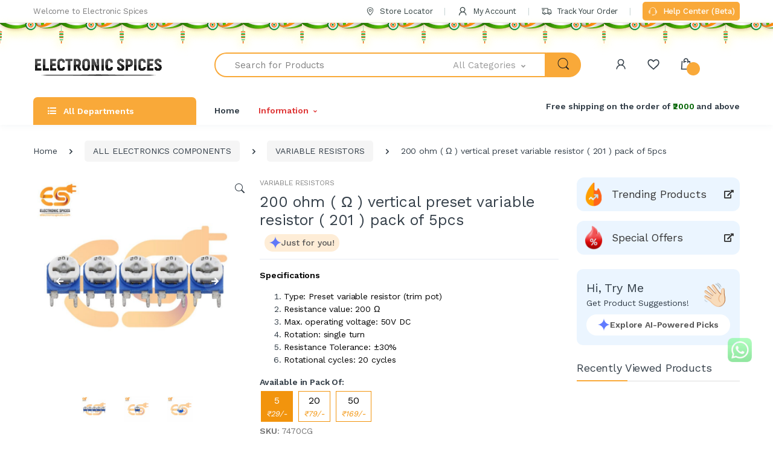

--- FILE ---
content_type: text/html; charset=UTF-8
request_url: https://electronicspices.com/product/200-ohm-%CF%89-vertical-preset-variable-resistor-201-pack-of-5pcs
body_size: 104387
content:
<script>function changeProprice(type,thisObject){
              inputValue=$('.js-quantity').find('.js-result').val();
              inputValue = inputValue ? inputValue : 1;
              if(inputValue<1){
                $('.js-quantity').find('.js-result').val(1);
                return;
              }else{
                localStorage.setItem('7470CG', inputValue);
              }
              propriceValue = inputValue * proprice;
              $('#proprice').html(propriceValue. toFixed(2));
              productPriceWithoutGst = propriceValue * 100 / (100 + 18.00);
              $('#withoutgst').html('Rs. ' + productPriceWithoutGst. toFixed(2));$('#perpiecerate').html('Rs. ' + productPriceWithoutGst. toFixed(2) + ' / (pack of 5 x '+ inputValue +' quantity) = Rs. ' + (productPriceWithoutGst. toFixed(2) / (5 * inputValue)). toFixed(2) + ' per piece');
        }</script><!DOCTYPE html>
<html lang="en">
    <head>
      <meta http-equiv="x-dns-prefetch-control" content="on">


      <meta charset="utf-8">
      <meta name="viewport" content="width=device-width, initial-scale=1, shrink-to-fit=no">

        <title>Buy 200 ohm ( Ω ) vertical preset variable resistor pack of 5</title>
        <meta name="description" content="Buy 200 ohm ( Ω ) vertical preset variable resistor ( 201 ) pack of 5, A vertical preset variable resistor is another type of potentiometer that comes....">
        <meta name="keywords" content="variable resistor,200 ohm resistor,ohm resistor,preset variable resistor,potentiometer preset">

        <meta property="og:title" content="Buy 200 ohm ( Ω ) vertical preset variable resistor pack of 5" />
<meta property="og:description" content="Buy 200 ohm ( Ω ) vertical preset variable resistor ( 201 ) pack of 5, A vertical preset variable resistor is another type of potentiometer that comes...." />
<meta property="og:image" content="https://electronicspices.com/uploads/products/1097/large200-ohm-Ω-vertical-preset-variable-resistor-201-1-600x600-1.jpg" />

<meta name="twitter:card" content="summary_large_image" />
<meta name="twitter:title" content="Buy 200 ohm ( Ω ) vertical preset variable resistor pack of 5" />
<meta name="twitter:description" content="Buy 200 ohm ( Ω ) vertical preset variable resistor ( 201 ) pack of 5, A vertical preset variable resistor is another type of potentiometer that comes...." />
<meta name="twitter:image" content="https://electronicspices.com/uploads/products/1097/large200-ohm-Ω-vertical-preset-variable-resistor-201-1-600x600-1.jpg" />
<link rel="canonical" href="https://electronicspices.com/product/200-ohm-%CF%89-vertical-preset-variable-resistor-201-pack-of-5pcs" />
        <link rel="apple-touch-icon" sizes="180x180" href="https://electronicspices.com/assets/web/img/favicon/apple-touch-icon.png">
<link rel="icon" type="image/png" sizes="192x192" href="https://electronicspices.com/assets/web/img/favicon/favicon-192x192.png">
<link rel="icon" type="image/png" sizes="32x32" href="https://electronicspices.com/assets/web/img/favicon/favicon-32x32.png">
<link rel="icon" type="image/png" sizes="16x16" href="https://electronicspices.com/assets/web/img/favicon/favicon-16x16.png">
<link rel="manifest" href="https://electronicspices.com/assets/web/img/favicon/site.webmanifest">
        <!--<link href="https://fonts.googleapis.com/css?family=Josefin+Sans:300,400,600,700&display=swap" rel="stylesheet">
        <link href="https://fonts.googleapis.com/css?family=Open+Sans:300,300i,400,400i,600,600i,700,700i,800,800i&display=swap" rel="stylesheet">
      -->
      <link rel="dns-prefetch" href="https://ajax.googleapis.com">
      <link rel="dns-prefetch" href="https://www.googletagmanager.com">
      <link rel="dns-prefetch" href="https://www.google-analytics.com">

      <link rel="preconnect" href="https://ajax.googleapis.com">
      <link rel="preconnect" href="https://www.googletagmanager.com">
      <link rel="preconnect" href="https://electronicspices.com">
      <link rel="preconnect" href="https://embed.tawk.to">
      <link rel="preconnect" href="https://connect.facebook.net">
      <link rel="preconnect" href="https://www.facebook.com">


      <!-- <link rel="stylesheet preload prefetch" href="https://cdnjs.cloudflare.com/ajax/libs/font-awesome/5.8.1/webfonts/fa-brands-400.woff2" as="font" type="font/woff2" crossorigin> -->
      <!-- <link rel="stylesheet preload prefetch" href="https://cdnjs.cloudflare.com/ajax/libs/font-awesome/5.8.1/webfonts/fa-solid-900.woff2" as="font" type="font/woff2" crossorigin> -->
        <link rel="stylesheet" href="https://electronicspices.com/assets/web/vendor/animate.css/animate.min.css">
        <link rel="stylesheet" href="https://electronicspices.com/assets/web/vendor/hs-megamenu/src/hs.megamenu.css">
        <link rel="stylesheet" href="https://electronicspices.com/assets/web/vendor/malihu-custom-scrollbar-plugin/jquery.mCustomScrollbar.css">

        <link rel="stylesheet" href="https://electronicspices.com/assets/web/css/font-icons.css">
<style>
.slick-list,.slick-slider,.slick-track{position:relative;display:block}.slick-slider{box-sizing:border-box;-webkit-user-select:none;-moz-user-select:none;-ms-user-select:none;user-select:none;-webkit-touch-callout:none;-khtml-user-select:none;-ms-touch-action:pan-y;touch-action:pan-y;-webkit-tap-highlight-color:transparent}.slick-list{overflow:hidden;margin:0;padding:0}.slick-list:focus{outline:0}.slick-list.dragging{cursor:pointer;cursor:hand}.slick-slider .slick-list,.slick-slider .slick-track{-webkit-transform:translate3d(0,0,0);-moz-transform:translate3d(0,0,0);-ms-transform:translate3d(0,0,0);-o-transform:translate3d(0,0,0);transform:translate3d(0,0,0)}.slick-track{top:0;left:0;margin-left:auto;margin-right:auto}.slick-track:after,.slick-track:before{display:table;content:''}.slick-track:after{clear:both}.slick-loading .slick-slide,.slick-loading .slick-track{visibility:hidden}.slick-slide{display:none;float:left;height:100%;min-height:1px}[dir=rtl] .slick-slide{float:right}.slick-initialized .slick-slide,.slick-slide img{display:block}.slick-arrow.slick-hidden,.slick-slide.slick-loading img{display:none}.slick-slide.dragging img{pointer-events:none}.slick-vertical .slick-slide{display:block;height:auto;border:1px solid transparent}
        </style>


        <link rel="stylesheet" href="https://electronicspices.com/assets/web/vendor/slick-carousel/slick/slick.css">

        <link rel="stylesheet" href="https://electronicspices.com/assets/web/vendor/bootstrap-select/dist/css/bootstrap-select.min.css">




        <link rel="stylesheet" href="https://electronicspices.com/assets/web/css/style.min.css">
        <script src="https://cdn.razorpay.com/widgets/affordability/affordability.js"></script>
        <!--
        <link rel="stylesheet" href="https://cdnjs.cloudflare.com/ajax/libs/bootstrap-select/1.13.18/css/bootstrap-select.min.css" integrity="sha512-ARJR74swou2y0Q2V9k0GbzQ/5vJ2RBSoCWokg4zkfM29Fb3vZEQyv0iWBMW/yvKgyHSR/7D64pFMmU8nYmbRkg==" crossorigin="anonymous" referrerpolicy="no-referrer" />
        <script src="https://cdnjs.cloudflare.com/ajax/libs/zepto/1.2.0/zepto.min.js" integrity="sha512-BrvVYNhKh6yST24E5DY/LopLO5d+8KYmIXyrpBIJ2PK+CyyJw/cLSG/BfJomWLC1IblNrmiJWGlrGueKLd/Ekw==" crossorigin="anonymous" referrerpolicy="no-referrer"></script>
            -->
      <script src="https://ajax.googleapis.com/ajax/libs/jquery/3.6.1/jquery.min.js"></script>
        <!--

       <script src="https://cdnjs.cloudflare.com/ajax/libs/jquery/3.3.1/jquery.min.js" integrity="sha512-+NqPlbbtM1QqiK8ZAo4Yrj2c4lNQoGv8P79DPtKzj++l5jnN39rHA/xsqn8zE9l0uSoxaCdrOgFs6yjyfbBxSg==" crossorigin="anonymous" referrerpolicy="no-referrer"></script>
        -->
        
        <!--Start of Tawk.to Script-->
          <script type="text/javascript">
  var Tawk_API=Tawk_API||{}, Tawk_LoadStart=new Date();
  (function(){
  var s1=document.createElement("script"),s0=document.getElementsByTagName("script")[0];
  s1.async=true;
  s1.src='https://embed.tawk.to/627647e87b967b11798e346a/1g2f0hpfb';
  s1.charset='UTF-8';
  s1.setAttribute('crossorigin','*');
  s0.parentNode.insertBefore(s1,s0);
  })();
  </script>
            <!--End of Tawk.to Script-->

<!-- Meta Pixel Code -->
<!--   <script>
  !function(f,b,e,v,n,t,s)
  {if(f.fbq)return;n=f.fbq=function(){n.callMethod?
  n.callMethod.apply(n,arguments):n.queue.push(arguments)};
  if(!f._fbq)f._fbq=n;n.push=n;n.loaded=!0;n.version='2.0';
  n.queue=[];t=b.createElement(e);t.async=!0;
  t.src=v;s=b.getElementsByTagName(e)[0];
  s.parentNode.insertBefore(t,s)}(window, document,'script',
  'https://connect.facebook.net/en_US/fbevents.js');
  fbq('init', '678665956589710');
  fbq('track', 'PageView');
  </script>
  <noscript><img height="1" alt="facebook" width="1" style="display:none"
  src="https://www.facebook.com/tr?id=678665956589710&ev=PageView&noscript=1"
  /></noscript> -->
  <!-- End Meta Pixel Coder -->

  <!-- Meta Pixel Code -->
<script>
!function(f,b,e,v,n,t,s)
{if(f.fbq)return;n=f.fbq=function(){n.callMethod?
n.callMethod.apply(n,arguments):n.queue.push(arguments)};
if(!f._fbq)f._fbq=n;n.push=n;n.loaded=!0;n.version='2.0';
n.queue=[];t=b.createElement(e);t.async=!0;
t.src=v;s=b.getElementsByTagName(e)[0];
s.parentNode.insertBefore(t,s)}(window, document,'script',
'https://connect.facebook.net/en_US/fbevents.js');
fbq('init', '885129517521997');
fbq('track', 'PageView');
</script>
<noscript><img height="1" width="1" style="display:none"
src="https://www.facebook.com/tr?id=885129517521997&ev=PageView&noscript=1"
/></noscript>
<!-- End Meta Pixel Code --> 

  <script type="text/javascript">
    (function(c,l,a,r,i,t,y){
        c[a]=c[a]||function(){(c[a].q=c[a].q||[]).push(arguments)};
        t=l.createElement(r);t.async=1;t.src="https://www.clarity.ms/tag/"+i;
        y=l.getElementsByTagName(r)[0];y.parentNode.insertBefore(t,y);
    })(window, document, "clarity", "script", "u61ez2xarx");
</script>

    
  <script async src="https://www.googletagmanager.com/gtag/js?id=G-SZBLX6Q27E"></script>
<script>
  window.dataLayer = window.dataLayer || [];
  function gtag(){dataLayer.push(arguments);}
  gtag('js', new Date());

  gtag('config', 'G-SZBLX6Q27E');       // GA4
  gtag('config', 'AW-11168104914');     // Google Ads tag
</script>
    <style>
    html{
            scroll-padding-top: 200px;
        }
        .lazyload{
        opacity: 0;
    }
    .lazyloaded{
        opacity: 1;
    }
    @keyframes wiggle {
    0% { transform: rotate(0deg); }
   80% { transform: rotate(0deg); }
   85% { transform: rotate(5deg); }
   95% { transform: rotate(-5deg); }
  100% { transform: rotate(0deg); }
    }

    .wiggle {
      display: inline-block;
      animation: wiggle 2.5s infinite;
    }
        .helpcenterbtn{
        background-color: #f9a939;
    color: white;
    font-weight: 500;
    }
    .helpcenterbtn:hover{
    color: white!important;
    }
</style>

<style>
        #chat-button {
            position: fixed;
/*            bottom: 30px;
            right: 20px;
            width: 100px !important;
            height: 100px !important;*/
            bottom: 20px;
            right: 20px;
            width: 80px !important;
            height: 80px !important;
            z-index: 1000;
            cursor: pointer;
            background: transparent;
            border: none;
        }

        #chat-iframe {
            position: fixed;
/*            bottom: 140px !important;
            right: 20px;
            width: 380px;
            height: 600px*/;
            bottom: 100px !important;
            right: 14px;
            width: 322px;
            height: 550px;
            border: none;
            box-shadow: 0 0 15px rgba(0, 0, 0, 0.3);
            display: none;
            z-index: 9999999;
            overflow: hidden;
            border-radius: 12px;
        }

        /* Badge Styling */
        #chat-button-badge-container {
            position: absolute;
            top: 5px !important;
            right: 7px !important;
            width: 20px;
            height: 20px;
        }

        #chat-button-badge-container .ping-ring {
            position: absolute;
            height: 20px;
            top: 0px !important;
            right: 0px !important;
            width: 20px;
            border-radius: 50%;
            background-color: rgba(239, 68, 68, 0.75);
            animation: ping 1s cubic-bezier(0, 0, 0.2, 1) infinite;
        }

        #chat-button-badge {
            position: absolute;
            height: 20px;
            width: 20px;
            border-radius: 50%;
            background-color: #ef4444;
            color: white;
            font-size: 12px;
            font-weight: bold;
            display: flex;
            align-items: center;
            justify-content: center;
        }

        @keyframes ping {
            0% {
                transform: scale(1);
                opacity: 1;
            }

            75%,
            100% {
                transform: scale(2);
                opacity: 0;
            }
        }

        @media (min-width: 640px) {
            #chat-iframe {
                width: 360px;
                height: 600px;
            }
        }

        @media (min-width: 1024px) {
            #chat-button {
                width: 110px;
                height: 110px;
            }

            #chat-iframe {
                bottom: 150px;
                width: 380px;
                height: 600px;
            }
        }


            /* Filter by AI CSS Start */

    .ai-search-icon {
        border-radius: 20px;
        padding: 4px 8px;
        display: inline-flex;
        align-items: center;
        gap: 5px;
        text-decoration: none;
        background-color: #fddeb387;
    }

    .ai-search-icon .ai-pulse {
        animation: pulseColorScale 2s infinite ease-in-out;
        transform-origin: center;
    }

    .ai-search-icon .ai-text1 {
        font-size: 14px;
        font-weight: 500;
        color: #555;
    }

    .ai-loader-container {
        transition: opacity 0.5s ease-in-out;
        display: none;
    }

    .similarproducts {
        transition: opacity 0.5s ease-in-out;
        display: none;
    }


    .ai-search-icon1 .ai-pulse {
        animation: pulseColorScale 2s infinite ease-in-out;
        transform-origin: center;
    }

    .ai-search-icon2 .ai-pulse {
        animation: pulseColorScale 2s infinite ease-in-out;
        transform-origin: center;
    }

    #addbothtoCart {
        transition: background 0.3s, color 0.3s, transform 0.3s;
        background-color: #6881fc;
        border: none;
        display: inline-flex;
        align-items: center;
        justify-content: center;
        gap: 8px;
        font-size: 1rem;
        width: 100%;
        max-width: 200px;
        flex-wrap: nowrap;
        white-space: nowrap;
        position: relative;
        overflow: hidden;
    }

    #addbothtoCart:hover {
        background-color: white;
        color: #6053ED;
        border: #6053ED 1px solid;
        transform: scale(1.05);
        filter: drop-shadow(0 2px 4px rgba(0, 0, 0, 0.1));
    }

    .ai-search-icon2 {
        display: none;
        transition: transform 0.4s ease;
    }

    #addbothtoCart .ec {
        display: inline-block;
    }

    /* Star base style */
    .star-burst {
        position: absolute;
        width: 8px;
        height: 8px;
        background: radial-gradient(circle, #6881fc, #6881fc, #6881fc);
        clip-path: polygon(50% 0%, 61% 35%, 98% 35%, 68% 57%,
                79% 91%, 50% 70%, 21% 91%, 32% 57%,
                2% 35%, 39% 35%);
        opacity: 0;
        animation: flyStar 1s ease-out forwards;
        pointer-events: none;
        z-index: 5;
    }

    /* Animation: fly outward and fade */
    @keyframes flyStar {
        0% {
            transform: translate(0, 0) scale(1);
            opacity: 1;
        }

        100% {
            transform: translate(var(--x), var(--y)) scale(0.6);
            opacity: 0;
        }
    }

    #addbothtoCart:hover .ec {
        display: none;
    }

    #addbothtoCart:hover .ai-search-icon2 {
        display: inline-block;
        animation: rotateIcon 7s linear infinite;
    }

    .icon-wrapper {
        display: inline-flex;
        align-items: center;
        gap: 6px;
        font-size: 1rem;
    }

    svg.fWWlmf {
        vertical-align: middle;
        width: 20px;
        height: 20px;
    }


    @keyframes rotateIcon {
        0% {
            transform: rotate(0deg);
        }

        20% {
            transform: rotate(20deg);
        }

        40% {
            transform: rotate(45deg);
        }

        60% {
            transform: rotate(65deg);
        }

        80% {
            transform: rotate(85deg);
        }

        100% {
            transform: rotate(90deg);
        }
    }

    @media (max-width: 480px) {
        #addbothtoCart {
            font-size: 0.9rem;
            padding: 8px 12px;
        }

        svg.fWWlmf {
            width: 18px;
            height: 18px;
        }
    }


    @keyframes pulseColorScale {
        0% {
            fill: #6881fc;
            transform: scale(1);
            opacity: 1;
        }

        50% {
            fill: #4766ff;
            transform: scale(1.1);
            opacity: 0.85;
        }

        100% {
            fill: #163cf7;
            transform: scale(1);
            opacity: 1;
        }
    }

    .ai-text {
        font-size: 1rem;
        font-weight: 500;
        color: #555;
        display: inline;
        align-items: center;
        gap: 2px;
    }

    .dot-1,
    .dot-2,
    .dot-3 {
        animation: dots 1.4s infinite;
    }

    .dot-2 {
        animation-delay: 0.2s;
    }

    .dot-3 {
        animation-delay: 0.4s;
    }

    @keyframes dots {
        0% {
            opacity: 0.2;
        }

        20% {
            opacity: 1;
        }

        100% {
            opacity: 0.2;
        }
    }

    #aiFilterSection {
        opacity: 0;
        transform: scale(0.8);
        transition: opacity 0.5s ease, transform 1s ease;
        overflow: hidden;
        height: 0;
        pointer-events: none;
    }

    #aiFilterSection.show {
        opacity: 1;
        transform: scale(1);
        height: auto;
        pointer-events: auto;
    }

    #similar-products-list::-webkit-scrollbar {
        width: 3px;
    }

    #similar-products-list::-webkit-scrollbar-track {
        background: #f3f3f37d;
    }

    #similar-products-list::-webkit-scrollbar-thumb {
        background: #888;
        border-radius: 1px;
    }

    #similar-products-list::-webkit-scrollbar-thumb:hover {
        background: #555;
    }

    .explore-btn {
        color: #007bff;
        background-color: white;
        background-image: none;
        border-color: #007bff;
        padding: 7px 14px;
    }

    /* .explore-btn:hover {
        background-color: #007bff;
        border-color: #007bff;
    } */

    .explore-btn .ai-text1 {
        font-weight: bold;
    }

    .explore-btn:hover .ai-text1 {
        color: #6053ED !important;
        font-weight: bold;
    }

    .explore-btn:hover svg {
        /* display: none !important; */
        animation: rotateIcon 5s linear infinite;
    }

    /* .explore-icon {
        display: none;
    }

    .explore-btn:hover .explore-icon {
        color: white !important;
        font-size: 20px;
        display: inline-block;
    } */

    .ai-section-title:after {
        background-color: #6881fc;
    }

    .ellipsis {
        display: -webkit-box;
        -webkit-line-clamp: 3;
        -webkit-box-orient: vertical;
        overflow: hidden;
        text-overflow: ellipsis;
    }

    .ai-bgwhite:hover {
        background-color: white;
        border-radius: 8px;
        box-shadow: 0 2px 4px rgba(0, 0, 0, 0.1);
    }

    @media (min-width: 768px) {
            .custom-modal-width {
              max-width: 75% !important;
          }
      }

      .ai-search-btn{
        background-color: #ffffff!important;
    }

    .ai-search-btn:hover{
        background-color: #f8f9fa!important;
        color: #163cf7!important;
    }

    .ai-trigger-icon{
        background-color: #ebf5ff!important;
    }

    .ai-trigger-icon:hover{
        background-color: #c9e4ff!important;
    }

    #ai-similar-products-list::-webkit-scrollbar {
        width: 3px;
    }

    #ai-similar-products-list::-webkit-scrollbar-track {
        background: #f3f3f37d;
    }

    #ai-similar-products-list::-webkit-scrollbar-thumb {
        background: #888;
        border-radius: 1px;
    }

    #ai-similar-products-list::-webkit-scrollbar-thumb:hover {
        background: #555;
    }

    .inWishlist{
    background: #ffe0e0!important;
  }
  .inWishlist i{
    color: #f20d0d!important;
  }

    /* Filter by AI CSS Start */

     /* Fixed header (hidden by default) */

     .scrollheight::-webkit-scrollbar {
        width: 3px;
    }

    .scrollheight::-webkit-scrollbar-track {
        background: #f3f3f37d;
    }

    .scrollheight::-webkit-scrollbar-thumb {
        background: #888;
        border-radius: 1px;
    }

    .scrollheight::-webkit-scrollbar-thumb:hover {
        background: #555;
    }
        #sidebarHeader1 .divlogoaside {
            display: block;
        }

        #sidebarHeader1 .logoaside {
            display: none;
        }

        body:not(.scrolled) #fixnormalheader .hamburgerbox {
            display: none !important;
        }

        @media (max-width: 1199px) {

            .scrollheight {
                height: 80% !important;
            }

            .big-view {
                display: none !important;
            }

            .moble-view {
                display: block !important;
            }

            body:not(.scrolled) #fixnormalheader .hamburgerbox {
                display: block !important;
            }

            #fixnormalheader aside {
                z-index: 100000;
            }

            #fixnormalheader {
                top: 0;
                position: fixed !important;
                width: 100%;
            }

            #sidebarHeader1 .divlogoaside {
                display: none;
            }

            #sidebarHeader1 .logoaside {
                display: block;
            }
        }

        @media (min-width: 1200px) {
            .scrollheight {
                height: 90% !important;
            }

            .big-view {
                display: block !important;
            }

            .moble-view {
                display: none !important;
            }

            body.scrolled #fixnormalheader .rounded-circle {
                border: 1px solid #fff;
            }

            /* Default (atTop = true) */
            #fixnormalheader {
                /* normal-header styles */
            }

            #fixnormalheader .container {
                /* reset styles */
            }

            /* When scrolled */
            body.scrolled #fixnormalheader {
                position: fixed;
                top: -25px;
                left: 0;
                right: 0;
                z-index: 99999;
                transition: transform 0.3s ease-in-out;
            }

            body.scrolled #sidebarHeader1 {
                z-index: 9999;
                /* lower than header */
            }

            body.scrolled #fixnormalheader .container {
                padding: .5rem 2rem;
                border-radius: 50px;
                background-color: #f9a939;
            }

            body.scrolled #searchproduct-item {
                border: 0;
                border-radius: 50px 0 0 50px;
            }

            body.scrolled #fixnormalheader .js-focus-state .input-group {
                background: #fff;
                border: 1px solid #fff;
                border-radius: 50px;
            }

            body.scrolled #searchProduct1 {
                border-radius: 0 50px 50px 0;
                color: #fff;
            }

            body.scrolled #fixnormalheader .dropdown-toggle {
                border: 0 !important;
            }

            body.scrolled #fixnormalheader #headericons i {
                color: #fff;
            }

            body.scrolled #fixnormalheader #headericons span {
                color: #fff;
            }

        }
                .yellowluplup {
  filter: drop-shadow(0px 5px 4px #fffdb8);
  animation: dropShadowPulse 25s ease-in-out infinite;
}

@keyframes dropShadowPulse {
  0%, 100% {
    filter: drop-shadow(0px 5px 4px #fafafa);
  }
  50% {
    filter: drop-shadow(0px 8px 8px #fffb94);
  }
}
    </style>
    </head>

    <body>

        
        <!-- ========== HEADER ========== -->
        <header id="header" class="u-header u-header-left-aligned-nav">
            <div class="u-header__section">
                <!-- Topbar -->
                <div class="u-header-topbar py-2 d-none d-xl-block">
                    <div class="container">
                        <div class="d-flex align-items-center">
                            <div class="topbar-left">
                                <a href="#" class="text-gray-110 font-size-13 hover-on-dark">
                                  Welcome to Electronic Spices
                                </a>
                            </div>
                            <div class="topbar-right ml-auto">
                                <ul class="list-inline mb-0">
                                  <li class="list-inline-item mr-0 u-header-topbar__nav-item u-header-topbar__nav-item-border">
                                      <a href="https://electronicspices.com/contact-us" class="u-header-topbar__nav-link"><i class="ec ec-map-pointer mr-1"></i> Store Locator</a>
                                  </li>
                                  <li class="list-inline-item mr-0 u-header-topbar__nav-item u-header-topbar__nav-item-border">
                                                                          <a href="https://electronicspices.com/my-account" class="u-header-topbar__nav-link"><i class="ec ec-user mr-1"></i>
                                        My Account
                                      </a>
                                                                      </li>
                                  <li class="list-inline-item mr-0 u-header-topbar__nav-item u-header-topbar__nav-item-border">
                                      <!-- <a href="https://electronicspices.com/track-your-order" class="u-header-topbar__nav-link"><i class="ec ec-transport mr-1"></i> Track Your Order</a> -->
                                      <!--<a href="https://electronicspices.shiprocket.co/" class="u-header-topbar__nav-link"><i class="ec ec-transport mr-1"></i> Track Your Order</a>-->
                                      <a href="https://electronicspices.com/track/" class="u-header-topbar__nav-link"><i class="ec ec-transport mr-1"></i> Track Your Order</a>
                                  </li>
                                  <li class="list-inline-item mr-0 u-header-topbar__nav-item u-header-topbar__nav-item-border">
                                        <!-- <a href="tel:+918929991214" class="u-header-topbar__nav-link"><i class="ec ec-support mr-1"></i> +918929991214</a> -->
                                        <a href="https://support.electronicspices.com/" class="u-header-topbar__nav-link p-2 rounded helpcenterbtn"><i class="ec ec-support mr-1"></i> Help Center (Beta)</a>
                                </li>

                                </ul>
                            </div>
                        </div>
                    </div>
                </div>
                <!-- End Topbar -->

                                <!-- ========== HEADER SIDEBAR ========== -->
                <aside id="sidebarHeader1" class="u-sidebar u-sidebar--left" aria-labelledby="sidebarHeaderInvoker">
                    <div class="u-sidebar__scroller scrollheight relative">
                        <div class="u-sidebar__container">
                            <div class="u-header-sidebar__footer-offset" style="height:auto;">
                                <!-- Toggle Button -->
                                <div class="position-absolute top-0 right-0 z-index-2 pt-4 pr-4 bg-white">
                                    <button type="button" class="close ml-auto"
                                        aria-controls="sidebarHeader"
                                        aria-haspopup="true"
                                        aria-expanded="false"
                                        data-unfold-event="click"
                                        data-unfold-hide-on-scroll="false"
                                        data-unfold-target="#sidebarHeader1"
                                        data-unfold-type="css-animation"
                                        data-unfold-animation-in="fadeInLeft"
                                        data-unfold-animation-out="fadeOutLeft"
                                        data-unfold-duration="500">
                                        <span aria-hidden="true"><i class="ec ec-close-remove text-gray-90 font-size-20"></i></span>
                                    </button>
                                </div>
                                <!-- End Toggle Button -->

                                <!-- Content -->
                                <div class="u-sidebar__body" style="position: absolute;">
                                    <div id="headerSidebarContent" class="u-sidebar__content u-header-sidebar__content">
                                        <!-- Logo -->
                                        <!--  <a class="navbar-brand u-header__navbar-brand u-header__navbar-brand-center mb-3" href="#" aria-label="electronicspices">
                                          <img src="https://electronicspices.com/assets/web/img/logo-200-x-200.png" alt="Electronic Spices" />
                                        </a> -->
                                        <!-- End Logo -->

                                        <img style="position: relative; left: -10px; bottom: 10px;" src="https://electronicspices.com//assets/web/img/electronicspices-logo.png" class="img-fluid p-2 logoaside" />
                                        <!-- <img style="position: relative; left: -10px; bottom: 10px;" src="https://electronicspices.com/uploads/assets/diwalieslogo.gif" class="img-fluid p-2 logoaside" /> -->

                                        <div style="height:40px; background-color:#fff; margin-bottom:15px;" class="divlogoaside"></div>

                                        <h4>All Categories</h4>

                                        <ul id="headerSidebarList" class="u-header-collapse__nav">
                                            <!-- Nav Item MegaMenu -->
                                            <li class="u-has-submenu u-header-collapse__submenu"> <a class="u-header-collapse__nav-link " href="https://electronicspices.com/shop-by-brand">SHOP BY BRAND</a></li>
                                                                                          <li class="u-has-submenu u-header-collapse__submenu">
                                                                                                  <a class="u-header-collapse__nav-link " href="https://electronicspices.com/product-category/new-arrivals" >
                                                      NEW ARRIVALS                                                  </a>

                                                                                                                                                  </li>

                                                                                        <li class="u-has-submenu u-header-collapse__submenu">
                                                                                                  <a class="u-header-collapse__nav-link " href="https://electronicspices.com/product-category/the-great-combo-s-" >
                                                      THE GREAT COMBO'S                                                    </a>

                                                                                                                                                  </li>

                                                                                        <li class="u-has-submenu u-header-collapse__submenu">
                                                                                                  <!-- <a class="u-header-collapse__nav-link u-header-collapse__nav-pointer" href="javascript:;" data-target="#headerSidebar72973Collapse" role="button" data-toggle="collapse" aria-expanded="false" aria-controls="headerSidebar72973Collapse">
                                                      LEARNING & ROBOTICS KIT                                                  </a> -->
                                                  <div class="d-flex align-items-center justify-content-between">
                                                      <a class="u-header-collapse__nav-link" href="https://electronicspices.com/product-category/learning-robotics-kit" >
                                                          LEARNING & ROBOTICS KIT                                                      </a>
                                                      <a class="u-header-collapse__nav-link u-header-collapse__nav-pointer" href="javascript:;" data-target="#headerSidebar72973Collapse" role="button" data-toggle="collapse" aria-expanded="false" aria-controls="headerSidebar72973Collapse">
                                                      </a>
                                                  </div>
                                                                                                                                                    <div id="headerSidebar72973Collapse" class="collapse" data-parent="#headerSidebarContent">

                                                      <ul class="u-header-collapse__nav-list">
                                                                                                                  <li><span class="u-header-sidebar__sub-menu-title">
                                                          <a href="https://electronicspices.com/product-category/learning-robotics-kit/learning-kit">LEARNING KIT                                                          </a>
                                                          </span></li>
                                                                                                                  <li><span class="u-header-sidebar__sub-menu-title">
                                                          <a href="https://electronicspices.com/product-category/learning-robotics-kit/robo-man-kit">ROBO MAN KIT                                                          </a>
                                                          </span></li>
                                                                                                                  <li><span class="u-header-sidebar__sub-menu-title">
                                                          <a href="https://electronicspices.com/product-category/learning-robotics-kit/robotics-kit">ROBOTICS KIT                                                          </a>
                                                          </span></li>
                                                                                                              </ul>

                                                  </div>
                                                                                                </li>

                                                                                        <li class="u-has-submenu u-header-collapse__submenu">
                                                                                                  <!-- <a class="u-header-collapse__nav-link u-header-collapse__nav-pointer" href="javascript:;" data-target="#headerSidebar26541Collapse" role="button" data-toggle="collapse" aria-expanded="false" aria-controls="headerSidebar26541Collapse">
                                                      ALL ELECTRONICS COMPONENTS                                                  </a> -->
                                                  <div class="d-flex align-items-center justify-content-between">
                                                      <a class="u-header-collapse__nav-link" href="https://electronicspices.com/product-category/all-electronics-components" >
                                                          ALL ELECTRONICS COMPONENTS                                                      </a>
                                                      <a class="u-header-collapse__nav-link u-header-collapse__nav-pointer" href="javascript:;" data-target="#headerSidebar26541Collapse" role="button" data-toggle="collapse" aria-expanded="false" aria-controls="headerSidebar26541Collapse">
                                                      </a>
                                                  </div>
                                                                                                                                                    <div id="headerSidebar26541Collapse" class="collapse" data-parent="#headerSidebarContent">

                                                      <ul class="u-header-collapse__nav-list">
                                                                                                                  <li><span class="u-header-sidebar__sub-menu-title">
                                                          <a href="https://electronicspices.com/product-category/all-electronics-components/7-segment-display">7 SEGMENT DISPLAY                                                          </a>
                                                          </span></li>
                                                                                                                  <li><span class="u-header-sidebar__sub-menu-title">
                                                          <a href="https://electronicspices.com/product-category/all-electronics-components/aluminum-heatsink">ALUMINUM HEATSINK                                                          </a>
                                                          </span></li>
                                                                                                                  <li><span class="u-header-sidebar__sub-menu-title">
                                                          <a href="https://electronicspices.com/product-category/all-electronics-components/antenna">ANTENNA                                                          </a>
                                                          </span></li>
                                                                                                                  <li><span class="u-header-sidebar__sub-menu-title">
                                                          <a href="https://electronicspices.com/product-category/all-electronics-components/buzzer-speaker-tweeter">BUZZER, SPEAKER & TWEETER                                                          </a>
                                                          </span></li>
                                                                                                                  <li><span class="u-header-sidebar__sub-menu-title">
                                                          <a href="https://electronicspices.com/product-category/all-electronics-components/capacitors">CAPACITORS                                                          </a>
                                                          </span></li>
                                                                                                                  <li><span class="u-header-sidebar__sub-menu-title">
                                                          <a href="https://electronicspices.com/product-category/all-electronics-components/crystal-oscillator">CRYSTAL OSCILLATOR                                                          </a>
                                                          </span></li>
                                                                                                                  <li><span class="u-header-sidebar__sub-menu-title">
                                                          <a href="https://electronicspices.com/product-category/all-electronics-components/diode-zener">DIODE & ZENER                                                          </a>
                                                          </span></li>
                                                                                                                  <li><span class="u-header-sidebar__sub-menu-title">
                                                          <a href="https://electronicspices.com/product-category/all-electronics-components/ic">IC                                                          </a>
                                                          </span></li>
                                                                                                                  <li><span class="u-header-sidebar__sub-menu-title">
                                                          <a href="https://electronicspices.com/product-category/all-electronics-components/miscellaneous">MISCELLANEOUS                                                          </a>
                                                          </span></li>
                                                                                                                  <li><span class="u-header-sidebar__sub-menu-title">
                                                          <a href="https://electronicspices.com/product-category/all-electronics-components/mosfet">MOSFET                                                          </a>
                                                          </span></li>
                                                                                                                  <li><span class="u-header-sidebar__sub-menu-title">
                                                          <a href="https://electronicspices.com/product-category/all-electronics-components/pcb-and-breadboard">PCB AND BREADBOARD                                                          </a>
                                                          </span></li>
                                                                                                                  <li><span class="u-header-sidebar__sub-menu-title">
                                                          <a href="https://electronicspices.com/product-category/all-electronics-components/potentiometer">POTENTIOMETER                                                          </a>
                                                          </span></li>
                                                                                                                  <li><span class="u-header-sidebar__sub-menu-title">
                                                          <a href="https://electronicspices.com/product-category/all-electronics-components/relay">RELAY                                                          </a>
                                                          </span></li>
                                                                                                                  <li><span class="u-header-sidebar__sub-menu-title">
                                                          <a href="https://electronicspices.com/product-category/all-electronics-components/resistors">RESISTORS                                                          </a>
                                                          </span></li>
                                                                                                                  <li><span class="u-header-sidebar__sub-menu-title">
                                                          <a href="https://electronicspices.com/product-category/all-electronics-components/sensor">SENSOR                                                          </a>
                                                          </span></li>
                                                                                                                  <li><span class="u-header-sidebar__sub-menu-title">
                                                          <a href="https://electronicspices.com/product-category/all-electronics-components/step-down-transformer">STEP DOWN TRANSFORMER                                                          </a>
                                                          </span></li>
                                                                                                                  <li><span class="u-header-sidebar__sub-menu-title">
                                                          <a href="https://electronicspices.com/product-category/all-electronics-components/traic">TRAIC                                                          </a>
                                                          </span></li>
                                                                                                                  <li><span class="u-header-sidebar__sub-menu-title">
                                                          <a href="https://electronicspices.com/product-category/all-electronics-components/transistors">TRANSISTORS                                                          </a>
                                                          </span></li>
                                                                                                                  <li><span class="u-header-sidebar__sub-menu-title">
                                                          <a href="https://electronicspices.com/product-category/all-electronics-components/variable-resistors">VARIABLE RESISTORS                                                          </a>
                                                          </span></li>
                                                                                                              </ul>

                                                  </div>
                                                                                                </li>

                                                                                        <li class="u-has-submenu u-header-collapse__submenu">
                                                                                                  <!-- <a class="u-header-collapse__nav-link u-header-collapse__nav-pointer" href="javascript:;" data-target="#headerSidebar8976Collapse" role="button" data-toggle="collapse" aria-expanded="false" aria-controls="headerSidebar8976Collapse">
                                                      SWITCHES, SOCKETS & CONNECTORS                                                  </a> -->
                                                  <div class="d-flex align-items-center justify-content-between">
                                                      <a class="u-header-collapse__nav-link" href="https://electronicspices.com/product-category/switches-sockets-connectors" >
                                                          SWITCHES, SOCKETS & CONNECTORS                                                      </a>
                                                      <a class="u-header-collapse__nav-link u-header-collapse__nav-pointer" href="javascript:;" data-target="#headerSidebar8976Collapse" role="button" data-toggle="collapse" aria-expanded="false" aria-controls="headerSidebar8976Collapse">
                                                      </a>
                                                  </div>
                                                                                                                                                    <div id="headerSidebar8976Collapse" class="collapse" data-parent="#headerSidebarContent">

                                                      <ul class="u-header-collapse__nav-list">
                                                                                                                  <li><span class="u-header-sidebar__sub-menu-title">
                                                          <a href="https://electronicspices.com/product-category/switches-sockets-connectors/battery-holders">BATTERY HOLDERS                                                          </a>
                                                          </span></li>
                                                                                                                  <li><span class="u-header-sidebar__sub-menu-title">
                                                          <a href="https://electronicspices.com/product-category/switches-sockets-connectors/connectors">CONNECTORS                                                          </a>
                                                          </span></li>
                                                                                                                  <li><span class="u-header-sidebar__sub-menu-title">
                                                          <a href="https://electronicspices.com/product-category/switches-sockets-connectors/fuse-fuse-holders">FUSE & FUSE HOLDERS                                                          </a>
                                                          </span></li>
                                                                                                                  <li><span class="u-header-sidebar__sub-menu-title">
                                                          <a href="https://electronicspices.com/product-category/switches-sockets-connectors/indicators">INDICATORS                                                          </a>
                                                          </span></li>
                                                                                                                  <li><span class="u-header-sidebar__sub-menu-title">
                                                          <a href="https://electronicspices.com/product-category/switches-sockets-connectors/sockets">SOCKETS                                                          </a>
                                                          </span></li>
                                                                                                                  <li><span class="u-header-sidebar__sub-menu-title">
                                                          <a href="https://electronicspices.com/product-category/switches-sockets-connectors/switches">SWITCHES                                                          </a>
                                                          </span></li>
                                                                                                              </ul>

                                                  </div>
                                                                                                </li>

                                                                                        <li class="u-has-submenu u-header-collapse__submenu">
                                                                                                  <a class="u-header-collapse__nav-link " href="https://electronicspices.com/product-category/developments-boards" >
                                                      DEVELOPMENTS BOARDS                                                  </a>

                                                                                                                                                  </li>

                                                                                        <li class="u-has-submenu u-header-collapse__submenu">
                                                                                                  <!-- <a class="u-header-collapse__nav-link u-header-collapse__nav-pointer" href="javascript:;" data-target="#headerSidebar84124Collapse" role="button" data-toggle="collapse" aria-expanded="false" aria-controls="headerSidebar84124Collapse">
                                                      SENSORS & MODULES                                                  </a> -->
                                                  <div class="d-flex align-items-center justify-content-between">
                                                      <a class="u-header-collapse__nav-link" href="https://electronicspices.com/product-category/sensors-modules" >
                                                          SENSORS & MODULES                                                      </a>
                                                      <a class="u-header-collapse__nav-link u-header-collapse__nav-pointer" href="javascript:;" data-target="#headerSidebar84124Collapse" role="button" data-toggle="collapse" aria-expanded="false" aria-controls="headerSidebar84124Collapse">
                                                      </a>
                                                  </div>
                                                                                                                                                    <div id="headerSidebar84124Collapse" class="collapse" data-parent="#headerSidebarContent">

                                                      <ul class="u-header-collapse__nav-list">
                                                                                                                  <li><span class="u-header-sidebar__sub-menu-title">
                                                          <a href="https://electronicspices.com/product-category/sensors-modules/amplifier-modules">AMPLIFIER MODULES                                                          </a>
                                                          </span></li>
                                                                                                                  <li><span class="u-header-sidebar__sub-menu-title">
                                                          <a href="https://electronicspices.com/product-category/sensors-modules/bms-battery-management-system-">BMS (Battery Management System)                                                          </a>
                                                          </span></li>
                                                                                                                  <li><span class="u-header-sidebar__sub-menu-title">
                                                          <a href="https://electronicspices.com/product-category/sensors-modules/charging-powerbank-module">CHARGING & POWERBANK MODULE                                                          </a>
                                                          </span></li>
                                                                                                                  <li><span class="u-header-sidebar__sub-menu-title">
                                                          <a href="https://electronicspices.com/product-category/sensors-modules/display-modules">DISPLAY MODULES                                                          </a>
                                                          </span></li>
                                                                                                                  <li><span class="u-header-sidebar__sub-menu-title">
                                                          <a href="https://electronicspices.com/product-category/sensors-modules/inductor">INDUCTOR                                                          </a>
                                                          </span></li>
                                                                                                                  <li><span class="u-header-sidebar__sub-menu-title">
                                                          <a href="https://electronicspices.com/product-category/sensors-modules/ir-rf-modules">IR & RF MODULES                                                          </a>
                                                          </span></li>
                                                                                                                  <li><span class="u-header-sidebar__sub-menu-title">
                                                          <a href="https://electronicspices.com/product-category/sensors-modules/magnet">MAGNET                                                          </a>
                                                          </span></li>
                                                                                                                  <li><span class="u-header-sidebar__sub-menu-title">
                                                          <a href="https://electronicspices.com/product-category/sensors-modules/meter-modules">METER MODULES                                                          </a>
                                                          </span></li>
                                                                                                                  <li><span class="u-header-sidebar__sub-menu-title">
                                                          <a href="https://electronicspices.com/product-category/sensors-modules/motor-controller-module">MOTOR CONTROLLER MODULE                                                          </a>
                                                          </span></li>
                                                                                                                  <li><span class="u-header-sidebar__sub-menu-title">
                                                          <a href="https://electronicspices.com/product-category/sensors-modules/other-modules">OTHER MODULES                                                          </a>
                                                          </span></li>
                                                                                                                  <li><span class="u-header-sidebar__sub-menu-title">
                                                          <a href="https://electronicspices.com/product-category/sensors-modules/relay-modules">RELAY MODULES                                                          </a>
                                                          </span></li>
                                                                                                                  <li><span class="u-header-sidebar__sub-menu-title">
                                                          <a href="https://electronicspices.com/product-category/sensors-modules/rtc-real-time-clock-modules">RTC (REAL TIME CLOCK) MODULES                                                          </a>
                                                          </span></li>
                                                                                                                  <li><span class="u-header-sidebar__sub-menu-title">
                                                          <a href="https://electronicspices.com/product-category/sensors-modules/sensor-modules">SENSOR MODULES                                                          </a>
                                                          </span></li>
                                                                                                                  <li><span class="u-header-sidebar__sub-menu-title">
                                                          <a href="https://electronicspices.com/product-category/sensors-modules/shield-modules">SHIELD MODULES                                                          </a>
                                                          </span></li>
                                                                                                                  <li><span class="u-header-sidebar__sub-menu-title">
                                                          <a href="https://electronicspices.com/product-category/sensors-modules/temperature-and-humidity-controller">TEMPERATURE AND HUMIDITY CONTROLLER                                                          </a>
                                                          </span></li>
                                                                                                                  <li><span class="u-header-sidebar__sub-menu-title">
                                                          <a href="https://electronicspices.com/product-category/sensors-modules/voltage-regulator-modules">VOLTAGE REGULATOR MODULES                                                          </a>
                                                          </span></li>
                                                                                                              </ul>

                                                  </div>
                                                                                                </li>

                                                                                        <li class="u-has-submenu u-header-collapse__submenu">
                                                                                                  <!-- <a class="u-header-collapse__nav-link u-header-collapse__nav-pointer" href="javascript:;" data-target="#headerSidebar86621Collapse" role="button" data-toggle="collapse" aria-expanded="false" aria-controls="headerSidebar86621Collapse">
                                                      AUDIO AMPLIFIER & INVERTER CIRCUIT BOARDS                                                  </a> -->
                                                  <div class="d-flex align-items-center justify-content-between">
                                                      <a class="u-header-collapse__nav-link" href="https://electronicspices.com/product-category/audio-amplifier-inverter-circuit-boards" >
                                                          AUDIO AMPLIFIER & INVERTER CIRCUIT BOARDS                                                      </a>
                                                      <a class="u-header-collapse__nav-link u-header-collapse__nav-pointer" href="javascript:;" data-target="#headerSidebar86621Collapse" role="button" data-toggle="collapse" aria-expanded="false" aria-controls="headerSidebar86621Collapse">
                                                      </a>
                                                  </div>
                                                                                                                                                    <div id="headerSidebar86621Collapse" class="collapse" data-parent="#headerSidebarContent">

                                                      <ul class="u-header-collapse__nav-list">
                                                                                                                  <li><span class="u-header-sidebar__sub-menu-title">
                                                          <a href="https://electronicspices.com/product-category/audio-amplifier-inverter-circuit-boards/audio-amplifier-boards">AUDIO AMPLIFIER BOARDS                                                          </a>
                                                          </span></li>
                                                                                                                  <li><span class="u-header-sidebar__sub-menu-title">
                                                          <a href="https://electronicspices.com/product-category/audio-amplifier-inverter-circuit-boards/cross-over-">CROSS OVER                                                           </a>
                                                          </span></li>
                                                                                                                  <li><span class="u-header-sidebar__sub-menu-title">
                                                          <a href="https://electronicspices.com/product-category/audio-amplifier-inverter-circuit-boards/induction-cook-top-parts">INDUCTION COOK TOP PARTS                                                          </a>
                                                          </span></li>
                                                                                                                  <li><span class="u-header-sidebar__sub-menu-title">
                                                          <a href="https://electronicspices.com/product-category/audio-amplifier-inverter-circuit-boards/inverter-circuit-boards">INVERTER CIRCUIT BOARDS                                                          </a>
                                                          </span></li>
                                                                                                                  <li><span class="u-header-sidebar__sub-menu-title">
                                                          <a href="https://electronicspices.com/product-category/audio-amplifier-inverter-circuit-boards/led-controller-board">LED CONTROLLER BOARD                                                          </a>
                                                          </span></li>
                                                                                                                  <li><span class="u-header-sidebar__sub-menu-title">
                                                          <a href="https://electronicspices.com/product-category/audio-amplifier-inverter-circuit-boards/mist-maker-circuit">MIST MAKER CIRCUIT                                                          </a>
                                                          </span></li>
                                                                                                                  <li><span class="u-header-sidebar__sub-menu-title">
                                                          <a href="https://electronicspices.com/product-category/audio-amplifier-inverter-circuit-boards/other-circuits">OTHER CIRCUITS                                                          </a>
                                                          </span></li>
                                                                                                              </ul>

                                                  </div>
                                                                                                </li>

                                                                                        <li class="u-has-submenu u-header-collapse__submenu">
                                                                                                  <!-- <a class="u-header-collapse__nav-link u-header-collapse__nav-pointer" href="javascript:;" data-target="#headerSidebar87982Collapse" role="button" data-toggle="collapse" aria-expanded="false" aria-controls="headerSidebar87982Collapse">
                                                      ADAPTER & SMPS CIRCUITS                                                  </a> -->
                                                  <div class="d-flex align-items-center justify-content-between">
                                                      <a class="u-header-collapse__nav-link" href="https://electronicspices.com/product-category/adapter-smps-circuits" >
                                                          ADAPTER & SMPS CIRCUITS                                                      </a>
                                                      <a class="u-header-collapse__nav-link u-header-collapse__nav-pointer" href="javascript:;" data-target="#headerSidebar87982Collapse" role="button" data-toggle="collapse" aria-expanded="false" aria-controls="headerSidebar87982Collapse">
                                                      </a>
                                                  </div>
                                                                                                                                                    <div id="headerSidebar87982Collapse" class="collapse" data-parent="#headerSidebarContent">

                                                      <ul class="u-header-collapse__nav-list">
                                                                                                                  <li><span class="u-header-sidebar__sub-menu-title">
                                                          <a href="https://electronicspices.com/product-category/adapter-smps-circuits/ac-to-dc-adapters">AC TO DC ADAPTERS                                                          </a>
                                                          </span></li>
                                                                                                                  <li><span class="u-header-sidebar__sub-menu-title">
                                                          <a href="https://electronicspices.com/product-category/adapter-smps-circuits/ac-to-dc-circuit">AC TO DC CIRCUIT                                                          </a>
                                                          </span></li>
                                                                                                                  <li><span class="u-header-sidebar__sub-menu-title">
                                                          <a href="https://electronicspices.com/product-category/adapter-smps-circuits/dc-to-ac-converter">DC TO AC CONVERTER                                                          </a>
                                                          </span></li>
                                                                                                                  <li><span class="u-header-sidebar__sub-menu-title">
                                                          <a href="https://electronicspices.com/product-category/adapter-smps-circuits/dc-to-dc-converters">DC-to-DC Converters                                                          </a>
                                                          </span></li>
                                                                                                                  <li><span class="u-header-sidebar__sub-menu-title">
                                                          <a href="https://electronicspices.com/product-category/adapter-smps-circuits/ev-charger">EV CHARGER                                                          </a>
                                                          </span></li>
                                                                                                                  <li><span class="u-header-sidebar__sub-menu-title">
                                                          <a href="https://electronicspices.com/product-category/adapter-smps-circuits/hi-link-power-supply-module">Hi-Link Power Supply Module                                                          </a>
                                                          </span></li>
                                                                                                                  <li><span class="u-header-sidebar__sub-menu-title">
                                                          <a href="https://electronicspices.com/product-category/adapter-smps-circuits/remotes">REMOTES                                                          </a>
                                                          </span></li>
                                                                                                                  <li><span class="u-header-sidebar__sub-menu-title">
                                                          <a href="https://electronicspices.com/product-category/adapter-smps-circuits/smps-power-supply">SMPS POWER SUPPLY                                                          </a>
                                                          </span></li>
                                                                                                              </ul>

                                                  </div>
                                                                                                </li>

                                                                                        <li class="u-has-submenu u-header-collapse__submenu">
                                                                                                  <!-- <a class="u-header-collapse__nav-link u-header-collapse__nav-pointer" href="javascript:;" data-target="#headerSidebar53473Collapse" role="button" data-toggle="collapse" aria-expanded="false" aria-controls="headerSidebar53473Collapse">
                                                      LED & LED MODULES                                                  </a> -->
                                                  <div class="d-flex align-items-center justify-content-between">
                                                      <a class="u-header-collapse__nav-link" href="https://electronicspices.com/product-category/led-led-modules" >
                                                          LED & LED MODULES                                                      </a>
                                                      <a class="u-header-collapse__nav-link u-header-collapse__nav-pointer" href="javascript:;" data-target="#headerSidebar53473Collapse" role="button" data-toggle="collapse" aria-expanded="false" aria-controls="headerSidebar53473Collapse">
                                                      </a>
                                                  </div>
                                                                                                                                                    <div id="headerSidebar53473Collapse" class="collapse" data-parent="#headerSidebarContent">

                                                      <ul class="u-header-collapse__nav-list">
                                                                                                                  <li><span class="u-header-sidebar__sub-menu-title">
                                                          <a href="https://electronicspices.com/product-category/led-led-modules/cob-led">COB LED                                                          </a>
                                                          </span></li>
                                                                                                                  <li><span class="u-header-sidebar__sub-menu-title">
                                                          <a href="https://electronicspices.com/product-category/led-led-modules/dip-led">DIP LED                                                          </a>
                                                          </span></li>
                                                                                                                  <li><span class="u-header-sidebar__sub-menu-title">
                                                          <a href="https://electronicspices.com/product-category/led-led-modules/dob-led">DOB LED                                                          </a>
                                                          </span></li>
                                                                                                                  <li><span class="u-header-sidebar__sub-menu-title">
                                                          <a href="https://electronicspices.com/product-category/led-led-modules/led-bulb">LED BULB                                                          </a>
                                                          </span></li>
                                                                                                                  <li><span class="u-header-sidebar__sub-menu-title">
                                                          <a href="https://electronicspices.com/product-category/led-led-modules/led-controller">LED CONTROLLER                                                          </a>
                                                          </span></li>
                                                                                                                  <li><span class="u-header-sidebar__sub-menu-title">
                                                          <a href="https://electronicspices.com/product-category/led-led-modules/led-modules">LED MODULES                                                          </a>
                                                          </span></li>
                                                                                                                  <li><span class="u-header-sidebar__sub-menu-title">
                                                          <a href="https://electronicspices.com/product-category/led-led-modules/led-pcb">LED PCB                                                          </a>
                                                          </span></li>
                                                                                                                  <li><span class="u-header-sidebar__sub-menu-title">
                                                          <a href="https://electronicspices.com/product-category/led-led-modules/other-led-module">OTHER LED MODULE                                                          </a>
                                                          </span></li>
                                                                                                                  <li><span class="u-header-sidebar__sub-menu-title">
                                                          <a href="https://electronicspices.com/product-category/led-led-modules/smd-led">SMD LED                                                          </a>
                                                          </span></li>
                                                                                                                  <li><span class="u-header-sidebar__sub-menu-title">
                                                          <a href="https://electronicspices.com/product-category/led-led-modules/strip-led">STRIP LED                                                          </a>
                                                          </span></li>
                                                                                                              </ul>

                                                  </div>
                                                                                                </li>

                                                                                        <li class="u-has-submenu u-header-collapse__submenu">
                                                                                                  <!-- <a class="u-header-collapse__nav-link u-header-collapse__nav-pointer" href="javascript:;" data-target="#headerSidebar4399Collapse" role="button" data-toggle="collapse" aria-expanded="false" aria-controls="headerSidebar4399Collapse">
                                                      SOLAR,CELL & BATTERIES                                                  </a> -->
                                                  <div class="d-flex align-items-center justify-content-between">
                                                      <a class="u-header-collapse__nav-link" href="https://electronicspices.com/product-category/solar-cell-batteries" >
                                                          SOLAR,CELL & BATTERIES                                                      </a>
                                                      <a class="u-header-collapse__nav-link u-header-collapse__nav-pointer" href="javascript:;" data-target="#headerSidebar4399Collapse" role="button" data-toggle="collapse" aria-expanded="false" aria-controls="headerSidebar4399Collapse">
                                                      </a>
                                                  </div>
                                                                                                                                                    <div id="headerSidebar4399Collapse" class="collapse" data-parent="#headerSidebarContent">

                                                      <ul class="u-header-collapse__nav-list">
                                                                                                                  <li><span class="u-header-sidebar__sub-menu-title">
                                                          <a href="https://electronicspices.com/product-category/solar-cell-batteries/mini-solar-modules">MINI SOLAR MODULES                                                          </a>
                                                          </span></li>
                                                                                                                  <li><span class="u-header-sidebar__sub-menu-title">
                                                          <a href="https://electronicspices.com/product-category/solar-cell-batteries/non-rechargeable-battery-cell">NON-RECHARGEABLE BATTERY & CELL                                                          </a>
                                                          </span></li>
                                                                                                                  <li><span class="u-header-sidebar__sub-menu-title">
                                                          <a href="https://electronicspices.com/product-category/solar-cell-batteries/rechargeable-battery">RECHARGEABLE BATTERY                                                          </a>
                                                          </span></li>
                                                                                                              </ul>

                                                  </div>
                                                                                                </li>

                                                                                        <li class="u-has-submenu u-header-collapse__submenu">
                                                                                                  <!-- <a class="u-header-collapse__nav-link u-header-collapse__nav-pointer" href="javascript:;" data-target="#headerSidebar25276Collapse" role="button" data-toggle="collapse" aria-expanded="false" aria-controls="headerSidebar25276Collapse">
                                                      WIRES, CABLES, CABLE TIE & HEAT SHRINK TUBE                                                  </a> -->
                                                  <div class="d-flex align-items-center justify-content-between">
                                                      <a class="u-header-collapse__nav-link" href="https://electronicspices.com/product-category/wires-cables-cable-tie-heat-shrink-tube" >
                                                          WIRES, CABLES, CABLE TIE & HEAT SHRINK TUBE                                                      </a>
                                                      <a class="u-header-collapse__nav-link u-header-collapse__nav-pointer" href="javascript:;" data-target="#headerSidebar25276Collapse" role="button" data-toggle="collapse" aria-expanded="false" aria-controls="headerSidebar25276Collapse">
                                                      </a>
                                                  </div>
                                                                                                                                                    <div id="headerSidebar25276Collapse" class="collapse" data-parent="#headerSidebarContent">

                                                      <ul class="u-header-collapse__nav-list">
                                                                                                                  <li><span class="u-header-sidebar__sub-menu-title">
                                                          <a href="https://electronicspices.com/product-category/wires-cables-cable-tie-heat-shrink-tube/cable-gland">CABLE GLAND                                                          </a>
                                                          </span></li>
                                                                                                                  <li><span class="u-header-sidebar__sub-menu-title">
                                                          <a href="https://electronicspices.com/product-category/wires-cables-cable-tie-heat-shrink-tube/cable-tie">CABLE TIE                                                          </a>
                                                          </span></li>
                                                                                                                  <li><span class="u-header-sidebar__sub-menu-title">
                                                          <a href="https://electronicspices.com/product-category/wires-cables-cable-tie-heat-shrink-tube/cables">CABLES                                                          </a>
                                                          </span></li>
                                                                                                                  <li><span class="u-header-sidebar__sub-menu-title">
                                                          <a href="https://electronicspices.com/product-category/wires-cables-cable-tie-heat-shrink-tube/heat-shrink-tube">HEAT SHRINK TUBE                                                          </a>
                                                          </span></li>
                                                                                                                  <li><span class="u-header-sidebar__sub-menu-title">
                                                          <a href="https://electronicspices.com/product-category/wires-cables-cable-tie-heat-shrink-tube/tin-ring-heat-shrinkable">TIN RING HEAT SHRINKABLE                                                          </a>
                                                          </span></li>
                                                                                                                  <li><span class="u-header-sidebar__sub-menu-title">
                                                          <a href="https://electronicspices.com/product-category/wires-cables-cable-tie-heat-shrink-tube/wires">WIRES                                                          </a>
                                                          </span></li>
                                                                                                              </ul>

                                                  </div>
                                                                                                </li>

                                                                                        <li class="u-has-submenu u-header-collapse__submenu">
                                                                                                  <!-- <a class="u-header-collapse__nav-link u-header-collapse__nav-pointer" href="javascript:;" data-target="#headerSidebar34093Collapse" role="button" data-toggle="collapse" aria-expanded="false" aria-controls="headerSidebar34093Collapse">
                                                      MOTOR FAN & PUMP                                                  </a> -->
                                                  <div class="d-flex align-items-center justify-content-between">
                                                      <a class="u-header-collapse__nav-link" href="https://electronicspices.com/product-category/motor-fan-pump" >
                                                          MOTOR FAN & PUMP                                                      </a>
                                                      <a class="u-header-collapse__nav-link u-header-collapse__nav-pointer" href="javascript:;" data-target="#headerSidebar34093Collapse" role="button" data-toggle="collapse" aria-expanded="false" aria-controls="headerSidebar34093Collapse">
                                                      </a>
                                                  </div>
                                                                                                                                                    <div id="headerSidebar34093Collapse" class="collapse" data-parent="#headerSidebarContent">

                                                      <ul class="u-header-collapse__nav-list">
                                                                                                                  <li><span class="u-header-sidebar__sub-menu-title">
                                                          <a href="https://electronicspices.com/product-category/motor-fan-pump/ac-dc-motor">AC & DC MOTOR                                                          </a>
                                                          </span></li>
                                                                                                                  <li><span class="u-header-sidebar__sub-menu-title">
                                                          <a href="https://electronicspices.com/product-category/motor-fan-pump/brushless-cooling-fan">BRUSHLESS COOLING FAN                                                          </a>
                                                          </span></li>
                                                                                                                  <li><span class="u-header-sidebar__sub-menu-title">
                                                          <a href="https://electronicspices.com/product-category/motor-fan-pump/fan-grill-guard">FAN GRILL GUARD                                                          </a>
                                                          </span></li>
                                                                                                                  <li><span class="u-header-sidebar__sub-menu-title">
                                                          <a href="https://electronicspices.com/product-category/motor-fan-pump/gear-and-bo-motor">GEAR AND BO MOTOR                                                          </a>
                                                          </span></li>
                                                                                                                  <li><span class="u-header-sidebar__sub-menu-title">
                                                          <a href="https://electronicspices.com/product-category/motor-fan-pump/servo-motors">SERVO MOTORS                                                          </a>
                                                          </span></li>
                                                                                                                  <li><span class="u-header-sidebar__sub-menu-title">
                                                          <a href="https://electronicspices.com/product-category/motor-fan-pump/stepper-motor">STEPPER MOTOR                                                          </a>
                                                          </span></li>
                                                                                                                  <li><span class="u-header-sidebar__sub-menu-title">
                                                          <a href="https://electronicspices.com/product-category/motor-fan-pump/water-air-pump">WATER AIR PUMP                                                          </a>
                                                          </span></li>
                                                                                                              </ul>

                                                  </div>
                                                                                                </li>

                                                                                        <li class="u-has-submenu u-header-collapse__submenu">
                                                                                                  <!-- <a class="u-header-collapse__nav-link u-header-collapse__nav-pointer" href="javascript:;" data-target="#headerSidebar63750Collapse" role="button" data-toggle="collapse" aria-expanded="false" aria-controls="headerSidebar63750Collapse">
                                                      WHEELS,GEARS & PROPELLERS                                                  </a> -->
                                                  <div class="d-flex align-items-center justify-content-between">
                                                      <a class="u-header-collapse__nav-link" href="https://electronicspices.com/product-category/wheels-gears-propellers" >
                                                          WHEELS,GEARS & PROPELLERS                                                      </a>
                                                      <a class="u-header-collapse__nav-link u-header-collapse__nav-pointer" href="javascript:;" data-target="#headerSidebar63750Collapse" role="button" data-toggle="collapse" aria-expanded="false" aria-controls="headerSidebar63750Collapse">
                                                      </a>
                                                  </div>
                                                                                                                                                    <div id="headerSidebar63750Collapse" class="collapse" data-parent="#headerSidebarContent">

                                                      <ul class="u-header-collapse__nav-list">
                                                                                                                  <li><span class="u-header-sidebar__sub-menu-title">
                                                          <a href="https://electronicspices.com/product-category/wheels-gears-propellers/acrylic-mdf-sheet">ACRYLIC MDF SHEET                                                          </a>
                                                          </span></li>
                                                                                                                  <li><span class="u-header-sidebar__sub-menu-title">
                                                          <a href="https://electronicspices.com/product-category/wheels-gears-propellers/electronic-tape">ELECTRONIC TAPE                                                          </a>
                                                          </span></li>
                                                                                                                  <li><span class="u-header-sidebar__sub-menu-title">
                                                          <a href="https://electronicspices.com/product-category/wheels-gears-propellers/motor-shaft-connector-">MOTOR SHAFT CONNECTOR                                                           </a>
                                                          </span></li>
                                                                                                                  <li><span class="u-header-sidebar__sub-menu-title">
                                                          <a href="https://electronicspices.com/product-category/wheels-gears-propellers/plastic-cabinets">PLASTIC CABINETS                                                          </a>
                                                          </span></li>
                                                                                                                  <li><span class="u-header-sidebar__sub-menu-title">
                                                          <a href="https://electronicspices.com/product-category/wheels-gears-propellers/plastic-propeller">PLASTIC PROPELLER                                                          </a>
                                                          </span></li>
                                                                                                                  <li><span class="u-header-sidebar__sub-menu-title">
                                                          <a href="https://electronicspices.com/product-category/wheels-gears-propellers/wheels">WHEELS                                                          </a>
                                                          </span></li>
                                                                                                              </ul>

                                                  </div>
                                                                                                </li>

                                                                                        <li class="u-has-submenu u-header-collapse__submenu">
                                                                                                  <!-- <a class="u-header-collapse__nav-link u-header-collapse__nav-pointer" href="javascript:;" data-target="#headerSidebar56557Collapse" role="button" data-toggle="collapse" aria-expanded="false" aria-controls="headerSidebar56557Collapse">
                                                      INSTRUMENT & TOOLS                                                  </a> -->
                                                  <div class="d-flex align-items-center justify-content-between">
                                                      <a class="u-header-collapse__nav-link" href="https://electronicspices.com/product-category/instrument-tools" >
                                                          INSTRUMENT & TOOLS                                                      </a>
                                                      <a class="u-header-collapse__nav-link u-header-collapse__nav-pointer" href="javascript:;" data-target="#headerSidebar56557Collapse" role="button" data-toggle="collapse" aria-expanded="false" aria-controls="headerSidebar56557Collapse">
                                                      </a>
                                                  </div>
                                                                                                                                                    <div id="headerSidebar56557Collapse" class="collapse" data-parent="#headerSidebarContent">

                                                      <ul class="u-header-collapse__nav-list">
                                                                                                                  <li><span class="u-header-sidebar__sub-menu-title">
                                                          <a href="https://electronicspices.com/product-category/instrument-tools/hardware-tools">HARDWARE TOOLS                                                          </a>
                                                          </span></li>
                                                                                                                  <li><span class="u-header-sidebar__sub-menu-title">
                                                          <a href="https://electronicspices.com/product-category/instrument-tools/magnifying-glass">MAGNIFYING GLASS                                                          </a>
                                                          </span></li>
                                                                                                                  <li><span class="u-header-sidebar__sub-menu-title">
                                                          <a href="https://electronicspices.com/product-category/instrument-tools/testing-instrument">TESTING INSTRUMENT                                                          </a>
                                                          </span></li>
                                                                                                              </ul>

                                                  </div>
                                                                                                </li>

                                                                                      <!-- End Computers & Accessories -->
                                        </ul>
                                        <!-- End List -->
                                    </div>
                                </div>
                                <!-- End Content -->
                            </div>
                            <!-- Footer -->
                            <!-- <footer id="SVGwaveWithDots" class="svg-preloader u-header-sidebar__footer"> -->
                                    <!-- <ul class="list-inline mb-0">
                                    <li class="list-inline-item pr-3">
                                        <a class="u-header-sidebar__footer-link text-gray-90" href="#">Privacy</a>
                                    </li>
                                    <li class="list-inline-item pr-3">
                                        <a class="u-header-sidebar__footer-link text-gray-90" href="#">Terms</a>
                                    </li>
                                    <li class="list-inline-item">
                                        <a class="u-header-sidebar__footer-link text-gray-90" href="#">
                                            <i class="fas fa-info-circle"></i>
                                        </a>
                                    </li>
                                </ul> -->

                                <!-- SVG Background Shape -->
                                <!-- <div class="position-absolute right-0 bottom-0 left-0 z-index-n1">
                                    <img class="js-svg-injector" src="https://electronicspices.com/assets/web/svg/components/wave-bottom-with-dots.svg" alt="Image Description"
                                    data-parent="#SVGwaveWithDots">
                                </div> -->
                                <!-- <div class="position-absolute right-0 bottom-0 left-0 text-center"><a href="#" class="font-weight-bold text-gray-90"> © ESRDNS PVT LTD. </a></div> -->


                            <!-- </footer> -->
                            <!-- End Footer -->
                        </div>
                    </div>
                    <div style="position: absolute; bottom: 0; left: 0; width: 100%;">
                        <img class="js-svg-injector" src="https://electronicspices.com/assets/web/svg/components/wave-bottom-with-dots no balls.svg" alt="Image Description"
                        data-parent="#SVGwaveWithDots">
                    </div>
                    <div class="position-absolute right-0 bottom-0 left-0 text-center"><a href="#" class="font-weight-bold text-gray-90"> © ESRDNS PVT LTD. </a></div>
                </aside>
                <!-- ========== END HEADER SIDEBAR ========== -->
                                <!-- Logo-Search-header-icons -->
                <div id="fixnormalheader" class="py-2 py-xl-5 bg-primary-down-lg">
                    <!-- <div class="p-4 yellowluplup d-none d-xl-block" style="margin-top: -32px; background-image: url('https://electronicspices.com/uploads/assets/jhalar.png'); background-repeat: repeat-x; background-size: 0px 0px 50px 0px;"></div> -->
                    <!-- <div class="p-4 yellowluplup d-none d-xl-block" style="margin-top: -32px; background-image: url('https://electronicspices.com/uploads/assets/newyear_top.png'); background-repeat: repeat-x; background-size: 0px 0px 50px 0px;"></div> -->
                    <div class="p-4 yellowluplup d-none d-xl-block" style="margin-top: -32px; background-image: url('https://electronicspices.com/uploads/assets/header_republic00.png'); background-repeat: repeat-x; background-size: 0px 0px 50px 0px;"></div>
                    <div class="container my-0dot5 my-xl-0">
                        <div class="row align-items-center">
                            <!-- Logo-offcanvas-menu -->
                            <div class="col-auto">
                                <!-- Nav -->
                                <nav class="navbar navbar-expand u-header__navbar py-0 justify-content-xl-between max-width-270 min-width-270">
                                    <!-- Logo -->
                                    <a class="order-1 order-xl-0 navbar-brand u-header__navbar-brand u-header__navbar-brand-center" href="https://electronicspices.com/" aria-label="Electro">
                                      <img src="https://electronicspices.com/assets/web/img/electronicspices-logo.png" alt="Electronic Spices" id="logo" />
                                      <!-- <img src="https://electronicspices.com/uploads/assets/diwalieslogo.gif" alt="Electronic Spices" id="logo" /> -->

                                    </a>
                                    <!-- End Logo -->
                                                                      <!-- Fullscreen Toggle Button -->
                                    <button id="sidebarHeaderInvokerMenu" type="button" class="hamburgerbox navbar-toggler d-block btn u-hamburger mr-3 mr-xl-0"
                                        aria-controls="sidebarHeader"
                                        aria-haspopup="true"
                                        aria-expanded="false"
                                        data-unfold-event="click"
                                        data-unfold-hide-on-scroll="false"
                                        data-unfold-target="#sidebarHeader1"
                                        data-unfold-type="css-animation"
                                        data-unfold-animation-in="fadeInLeft"
                                        data-unfold-animation-out="fadeOutLeft"
                                        data-unfold-duration="500">
                                        <span id="hamburgerTriggerMenu" class="u-hamburger__box">
                                            <span class="u-hamburger__inner"></span>
                                        </span>
                                    </button>
                                                                      <!-- End Fullscreen Toggle Button -->
                                </nav>
                                <!-- End Nav -->
                            </div>
                            <!-- End Logo-offcanvas-menu -->
                            <!-- Search Bar -->
                            <div class="col d-none d-xl-block">
                                <form class="js-focus-state m-0" action="https://electronicspices.com/">
                                    <label class="sr-only" for="searchproduct">Search</label>
                                    <div class="input-group">
                                        <input type="text" class="form-control py-2 pl-5 font-size-15 border-right-0 height-40 border-width-2 rounded-left-pill border-primary" name="s" id="searchproduct-item" autocomplete="off" value="" maxlength="120" placeholder="Search for Products" aria-label="Search for Products" aria-describedby="searchProduct1" required>
                                        <div id="resultDiv" class="ajax-search-result"></div>
                                        <div class="input-group-append">
                                            <!-- Select -->
                                            <select name="product_cat" id="search-cat" class="js-select selectpicker dropdown-select custom-search-categories-select"
                                                data-style="btn height-40 text-gray-60 font-weight-normal border-top border-bottom border-left-0 rounded-0 border-primary border-width-2 pl-0 pr-5 py-2">
                                                <option value="">All Categories</option>
                                                                                                  <option  value="83">ADAPTER & SMPS CIRCUITS</option>
                                                                                                  <option  value="4">ALL ELECTRONICS COMPONENTS</option>
                                                                                                  <option  value="76">AUDIO AMPLIFIER & INVERTER CIRCUIT BOARDS</option>
                                                                                                  <option  value="23">DEVELOPMENTS BOARDS</option>
                                                                                                  <option  value="17">INSTRUMENT & TOOLS</option>
                                                                                                  <option  value="160">LEARNING & ROBOTICS KIT</option>
                                                                                                  <option  value="55">LED & LED MODULES</option>
                                                                                                  <option  value="1">MOTOR FAN & PUMP</option>
                                                                                                  <option  value="153">NEW ARRIVALS</option>
                                                                                                  <option  value="7">SENSORS & MODULES</option>
                                                                                                  <option  value="344">SERVICES</option>
                                                                                                  <option  value="49">SOLAR,CELL & BATTERIES</option>
                                                                                                  <option  value="13">SWITCHES, SOCKETS & CONNECTORS</option>
                                                                                                  <option  value="77">THE GREAT COMBO'S  </option>
                                                                                                  <option  value="46">WHEELS,GEARS & PROPELLERS</option>
                                                                                                  <option  value="57">WIRES, CABLES, CABLE TIE & HEAT SHRINK TUBE</option>
                                                                                            </select>
                                            <!-- End Select -->
                                            <button class="btn btn-primary height-40 py-2 px-3 rounded-right-pill" type="submit" id="searchProduct1">
                                                <span class="ec ec-search font-size-24"></span>
                                            </button>
                                        </div>
                                    </div>
                                </form>
                            </div>
                            <!-- End Search Bar -->
                            <!-- Header Icons -->
                            <div id="headericons" class="col col-xl-auto text-right text-xl-left pl-0 pl-xl-4 position-static">
                                <div class="d-inline-flex">
                                    <ul class="d-flex list-unstyled mb-0 align-items-center">
                                        <!-- Search -->
                                        <li class="col d-xl-none px-2 px-sm-3 position-static">
                                            <a id="searchClassicInvoker" class="font-size-22 text-gray-90 text-lh-1 btn-text-secondary" href="javascript:;" role="button"
                                                data-toggle="tooltip"
                                                data-placement="top"
                                                title="Search"
                                                aria-controls="searchClassic"
                                                aria-haspopup="true"
                                                aria-expanded="false"
                                                data-unfold-target="#searchClassic"
                                                data-unfold-type="css-animation"
                                                data-unfold-duration="300"
                                                data-unfold-delay="300"
                                                data-unfold-hide-on-scroll="true"
                                                data-unfold-animation-in="slideInUp"
                                                data-unfold-animation-out="fadeOut">
                                                <span class="ec ec-search"></span>
                                            </a>

                                            <!-- Input -->
                                            <div id="searchClassic" class="dropdown-menu dropdown-unfold dropdown-menu-right left-0 mx-2" aria-labelledby="searchClassicInvoker">
                                                <form class="js-focus-state input-group px-3" action="https://electronicspices.com/" autocomplete="off">
                                                  <input class="form-control" autocomplete="off" name="s" id="searchMobile" type="search" placeholder="Search Product">
                                                  <div class="input-group-append">
                                                      <button class="btn btn-primary px-3" type="submit"><i class="font-size-18 ec ec-search"></i></button>
                                                  </div>
                                                  <div id="resultDivMobile" class="ajax-search-result"></div>
                                                </form>
                                            </div>
                                            <!-- End Input -->
                                        </li>
                                        <!-- End Search -->
                                        <!--<li class="col d-none d-xl-block"><a href="compare" class="text-gray-90" data-toggle="tooltip" data-placement="top" title="Compare"><i class="font-size-22 ec ec-compare"></i></a></li>
                                        <li class="col d-none d-xl-block">
                                          <a href="https://electronicspices.com/wishlist" class="text-gray-90" data-toggle="tooltip" data-placement="top" title="Favorites">
                                            <i class="font-size-22 ec ec-favorites"></i>
                                          </a>
                                        </li>
                                      -->

                                        <li class="col px-2 px-sm-3">
                                                                                  <a href="https://electronicspices.com/user/myaccount" class="text-gray-90" data-toggle="tooltip" data-placement="top" title="My Account">
                                            <i class="font-size-22 ec ec-user"></i>
                                          </a>
                                                                                </li>
                                        <li class="col px-2 d-none d-xl-block px-sm-3">
                                          <a href="https://electronicspices.com/wishlist" class="text-gray-90" data-toggle="tooltip" data-placement="top" title="My Wishlist">
                                            <i class="font-size-22 ec ec-favorites"></i>
                                          </a>
                                        </li>
                                        <li class="col pr-xl-0 px-2 px-sm-3 d-xl-none">
                                            <a href="https://electronicspices.com/cart" class="text-gray-90 position-relative d-flex " data-toggle="tooltip" data-placement="top" title="Cart">
                                                <i class="font-size-22 ec ec-shopping-bag"></i>

                                                <span class="bg-lg-down-black width-22 height-22 bg-primary position-absolute d-flex align-items-center justify-content-center rounded-circle left-12 top-8 font-weight-bold font-size-12">
                                                                                                  </span>
                                                <span class="d-none d-xl-block font-weight-bold font-size-16 text-gray-90 ml-3">₹</span>

                                            </a>
                                        </li>
                                        <li class="col pr-xl-0 px-2 px-sm-3 d-none d-xl-block">
                                            <div id="basicDropdownHoverInvoker" style="padding-bottom:0px;width: 100px;" class="text-gray-90 position-relative d-flex " data-toggle="tooltip" data-placement="top" title="Cart"
                                                aria-controls="basicDropdownHover"
                                                aria-haspopup="true"
                                                aria-expanded="false"
                                                data-unfold-event="click"
                                                data-unfold-target="#basicDropdownHover"
                                                data-unfold-type="css-animation"
                                                data-unfold-duration="300"
                                                data-unfold-delay="300"
                                                data-unfold-hide-on-scroll="true"
                                                data-unfold-animation-in="slideInUp"
                                                data-unfold-animation-out="fadeOut">
                                                <i class="font-size-22 ec ec-shopping-bag"></i>
                                                <span class="bg-lg-down-black width-22 height-22 bg-primary position-absolute d-flex align-items-center justify-content-center rounded-circle left-12 top-8 font-weight-bold font-size-12">
                                                                                                  </span>
                                                <span id="headerTotal" class="d-none d-xl-block font-weight-bold font-size-16 text-gray-90 ml-3">₹</span>
                                            </div>
                                            <div id="basicDropdownHover" class="cart-dropdown dropdown-menu dropdown-unfold border-top border-top-primary mt-3 border-width-2 border-left-0 border-right-0 border-bottom-0 left-auto right-0" aria-labelledby="basicDropdownHoverInvoker">

                                            </div>
                                        </li>
                                    </ul>
                                </div>
                            </div>
                            <!-- End Header Icons -->
                        </div>
                    </div>
                </div>
                <!-- End Logo-Search-header-icons -->

                <!-- Vertical-and-secondary-menu -->
                <div class="d-none d-xl-block container">
                    <div class="row">
                        <!-- Vertical Menu -->
                        <div class="col-md-auto d-none d-xl-block">
                            <div class="max-width-270 min-width-270">
                                <!-- Basics Accordion -->
                                                              <div id="basicsAccordion">
                                    <!-- Card -->
                                    <div class="card border-0">
                                        <div class="card-header card-collapse border-0" id="basicsHeadingOne">
                                            <button type="button" class="btn-link btn-remove-focus btn-block d-flex card-btn py-3 text-lh-1 px-4 shadow-none btn-primary rounded-top-lg border-0 font-weight-bold text-gray-90"
                                                data-toggle="collapse"
                                                data-target="#basicsCollapseOne"
                                                aria-expanded="true"
                                                aria-controls="basicsCollapseOne">
                                                <span class="ml-0 text-white mr-2">
                                                    <span class="fa fa-list-ul"></span>
                                                </span>
                                                <span class="pl-1 text-white">All Departments</span>
                                            </button>
                                        </div>
                                        <div id="basicsCollapseOne" class="collapse vertical-menu"
                                            aria-labelledby="basicsHeadingOne"
                                            data-parent="#basicsAccordion">
                                            <div class="card-body p-0">
                                                <nav class="js-mega-menu navbar navbar-expand-xl u-header__navbar u-header__navbar--no-space hs-menu-initialized">
                                                    <div id="navBar" class="collapse navbar-collapse u-header__navbar-collapse" style="display: flex!important;">
                                                      <ul class="navbar-nav u-header__navbar-nav">
                                                          <!--<li class="nav-item u-header__nav-item"
                                                              data-event="hover"
                                                              data-position="left">
                                                              <a href="#" class="nav-link u-header__nav-link font-weight-bold">Top Products</a>
                                                          </li>
                                                          <li class="nav-item u-header__nav-item"
                                                              data-event="hover"
                                                              data-position="left">
                                                              <a href="#" class="nav-link u-header__nav-link font-weight-bold">Top 100 Products</a>
                                                          </li>
                                                          <li class="nav-item u-header__nav-item"
                                                              data-event="hover"
                                                              data-position="left">
                                                              <a href="#" class="nav-link u-header__nav-link font-weight-bold">New Products</a>
                                                          </li>
                                                        -->
                                                          <!-- Nav Item MegaMenu -->
                                                          <li class="nav-item hs-has-mega-menu u-header__nav-item" data-event="hover" data-animation-in="slideInUp" data-animation-out="fadeOut" data-position="left">

                                                                <a href="https://electronicspices.com/shop-by-brand" id="basicMegaMenu" class="nav-link u-header__nav-link u-header__nav-link-toggle no-child font-weight-bold " aria-haspopup="true" aria-expanded="false">
                                                                  SHOP BY BRAND                                                                </a>

                                                                <!-- Nav Item - Mega Menu -->
                                                                                                                                <!-- End Nav Item - Mega Menu -->
                                                            </li>
                                                                                                                    <li class="nav-item hs-has-mega-menu u-header__nav-item"
                                                              data-event="hover"
                                                              data-animation-in="slideInUp"
                                                              data-animation-out="fadeOut"
                                                              data-position="left">

                                                              <a href="https://electronicspices.com/product-category/new-arrivals" id="basicMegaMenu" class="nav-link u-header__nav-link u-header__nav-link-toggle no-child font-weight-bold"  aria-haspopup="true" aria-expanded="false">
                                                                NEW ARRIVALS                                                              </a>

                                                              <!-- Nav Item - Mega Menu -->
                                                                                                                            <!-- End Nav Item - Mega Menu -->
                                                          </li>
                                                                                                                  <li class="nav-item hs-has-mega-menu u-header__nav-item"
                                                              data-event="hover"
                                                              data-animation-in="slideInUp"
                                                              data-animation-out="fadeOut"
                                                              data-position="left">

                                                              <a href="https://electronicspices.com/product-category/the-great-combo-s-" id="basicMegaMenu" class="nav-link u-header__nav-link u-header__nav-link-toggle no-child font-weight-bold"  aria-haspopup="true" aria-expanded="false">
                                                                THE GREAT COMBO'S                                                                </a>

                                                              <!-- Nav Item - Mega Menu -->
                                                                                                                            <!-- End Nav Item - Mega Menu -->
                                                          </li>
                                                                                                                  <li class="nav-item hs-has-mega-menu u-header__nav-item"
                                                              data-event="hover"
                                                              data-animation-in="slideInUp"
                                                              data-animation-out="fadeOut"
                                                              data-position="left">

                                                              <a href="https://electronicspices.com/product-category/learning-robotics-kit" id="basicMegaMenu" class="nav-link u-header__nav-link u-header__nav-link-toggle  font-weight-bold"  aria-haspopup="true" aria-expanded="false">
                                                                LEARNING & ROBOTICS KIT                                                              </a>

                                                              <!-- Nav Item - Mega Menu -->
                                                                                                                            <div class="hs-mega-menu vmm-tfw u-header__sub-menu" aria-labelledby="basicMegaMenu">

                                                                  <div class="row u-header__mega-menu-wrapper">
                                                                    <div class="col mb-3 mb-sm-0">
                                                                        <ul class="u-header__sub-menu-nav-group mb-3">
                                                                                                                                                          <li class="nav-item hs-has-mega-menu u-header__nav-item"
                                                                                  data-event="hover"
                                                                                  data-animation-in="slideInUp"
                                                                                  data-animation-out="fadeOut"
                                                                                  data-position="left">
                                                                                <a class="nav-link u-header__sub-menu-nav-link " href="https://electronicspices.com/product-category/learning-robotics-kit/learning-kit">
                                                                                  LEARNING KIT                                                                                </a>
                                                                                                                                                              </li>
                                                                                                                                                          <li class="nav-item hs-has-mega-menu u-header__nav-item"
                                                                                  data-event="hover"
                                                                                  data-animation-in="slideInUp"
                                                                                  data-animation-out="fadeOut"
                                                                                  data-position="left">
                                                                                <a class="nav-link u-header__sub-menu-nav-link " href="https://electronicspices.com/product-category/learning-robotics-kit/robo-man-kit">
                                                                                  ROBO MAN KIT                                                                                </a>
                                                                                                                                                              </li>
                                                                                                                                                          <li class="nav-item hs-has-mega-menu u-header__nav-item"
                                                                                  data-event="hover"
                                                                                  data-animation-in="slideInUp"
                                                                                  data-animation-out="fadeOut"
                                                                                  data-position="left">
                                                                                <a class="nav-link u-header__sub-menu-nav-link " href="https://electronicspices.com/product-category/learning-robotics-kit/robotics-kit">
                                                                                  ROBOTICS KIT                                                                                </a>
                                                                                                                                                              </li>
                                                                            
                                                                          </ul>
                                                                      </div>
                                                                  </div>
                                                              </div>
                                                                                                                          <!-- End Nav Item - Mega Menu -->
                                                          </li>
                                                                                                                  <li class="nav-item hs-has-mega-menu u-header__nav-item"
                                                              data-event="hover"
                                                              data-animation-in="slideInUp"
                                                              data-animation-out="fadeOut"
                                                              data-position="left">

                                                              <a href="https://electronicspices.com/product-category/all-electronics-components" id="basicMegaMenu" class="nav-link u-header__nav-link u-header__nav-link-toggle  "  aria-haspopup="true" aria-expanded="false">
                                                                ALL ELECTRONICS COMPONENTS                                                              </a>

                                                              <!-- Nav Item - Mega Menu -->
                                                                                                                            <div class="hs-mega-menu vmm-tfw u-header__sub-menu" aria-labelledby="basicMegaMenu">

                                                                  <div class="row u-header__mega-menu-wrapper">
                                                                    <div class="col mb-3 mb-sm-0">
                                                                        <ul class="u-header__sub-menu-nav-group mb-3">
                                                                                                                                                          <li class="nav-item hs-has-mega-menu u-header__nav-item"
                                                                                  data-event="hover"
                                                                                  data-animation-in="slideInUp"
                                                                                  data-animation-out="fadeOut"
                                                                                  data-position="left">
                                                                                <a class="nav-link u-header__sub-menu-nav-link " href="https://electronicspices.com/product-category/all-electronics-components/7-segment-display">
                                                                                  7 SEGMENT DISPLAY                                                                                </a>
                                                                                                                                                              </li>
                                                                                                                                                          <li class="nav-item hs-has-mega-menu u-header__nav-item"
                                                                                  data-event="hover"
                                                                                  data-animation-in="slideInUp"
                                                                                  data-animation-out="fadeOut"
                                                                                  data-position="left">
                                                                                <a class="nav-link u-header__sub-menu-nav-link " href="https://electronicspices.com/product-category/all-electronics-components/aluminum-heatsink">
                                                                                  ALUMINUM HEATSINK                                                                                </a>
                                                                                                                                                              </li>
                                                                                                                                                          <li class="nav-item hs-has-mega-menu u-header__nav-item"
                                                                                  data-event="hover"
                                                                                  data-animation-in="slideInUp"
                                                                                  data-animation-out="fadeOut"
                                                                                  data-position="left">
                                                                                <a class="nav-link u-header__sub-menu-nav-link " href="https://electronicspices.com/product-category/all-electronics-components/antenna">
                                                                                  ANTENNA                                                                                </a>
                                                                                                                                                              </li>
                                                                                                                                                          <li class="nav-item hs-has-mega-menu u-header__nav-item"
                                                                                  data-event="hover"
                                                                                  data-animation-in="slideInUp"
                                                                                  data-animation-out="fadeOut"
                                                                                  data-position="left">
                                                                                <a class="nav-link u-header__sub-menu-nav-link menu-arrow" href="https://electronicspices.com/product-category/all-electronics-components/buzzer-speaker-tweeter">
                                                                                  BUZZER, SPEAKER & TWEETER                                                                                </a>
                                                                                                                                                                <div class="hs-mega-menu vmm-tfw u-header__sub-menu" aria-labelledby="basicMegaMenu">

                                                                                    <div class="row u-header__mega-menu-wrapper">
                                                                                      <div class="col mb-3 mb-sm-0">
                                                                                          <ul class="u-header__sub-menu-nav-group mb-3">
                                                                                                                                                                                              <li class="nav-item hs-has-mega-menu u-header__nav-item"
                                                                                                    data-event="hover"
                                                                                                    data-animation-in="slideInUp"
                                                                                                    data-animation-out="fadeOut"
                                                                                                    data-position="left">
                                                                                                  <a class="nav-link u-header__sub-menu-nav-link " href="https://electronicspices.com/product-category/all-electronics-components/buzzer-speaker-tweeter/buzzer">
                                                                                                    BUZZER                                                                                                  </a>
                                                                                                                                                                                                  </li>
                                                                                                                                                                                              <li class="nav-item hs-has-mega-menu u-header__nav-item"
                                                                                                    data-event="hover"
                                                                                                    data-animation-in="slideInUp"
                                                                                                    data-animation-out="fadeOut"
                                                                                                    data-position="left">
                                                                                                  <a class="nav-link u-header__sub-menu-nav-link " href="https://electronicspices.com/product-category/all-electronics-components/buzzer-speaker-tweeter/speaker">
                                                                                                    SPEAKER                                                                                                  </a>
                                                                                                                                                                                                  </li>
                                                                                                                                                                                              <li class="nav-item hs-has-mega-menu u-header__nav-item"
                                                                                                    data-event="hover"
                                                                                                    data-animation-in="slideInUp"
                                                                                                    data-animation-out="fadeOut"
                                                                                                    data-position="left">
                                                                                                  <a class="nav-link u-header__sub-menu-nav-link " href="https://electronicspices.com/product-category/all-electronics-components/buzzer-speaker-tweeter/tweeter">
                                                                                                    TWEETER                                                                                                  </a>
                                                                                                                                                                                                  </li>
                                                                                              
                                                                                            </ul>
                                                                                        </div>
                                                                                    </div>
                                                                                </div>
                                                                                                                                                            </li>
                                                                                                                                                          <li class="nav-item hs-has-mega-menu u-header__nav-item"
                                                                                  data-event="hover"
                                                                                  data-animation-in="slideInUp"
                                                                                  data-animation-out="fadeOut"
                                                                                  data-position="left">
                                                                                <a class="nav-link u-header__sub-menu-nav-link menu-arrow" href="https://electronicspices.com/product-category/all-electronics-components/capacitors">
                                                                                  CAPACITORS                                                                                </a>
                                                                                                                                                                <div class="hs-mega-menu vmm-tfw u-header__sub-menu" aria-labelledby="basicMegaMenu">

                                                                                    <div class="row u-header__mega-menu-wrapper">
                                                                                      <div class="col mb-3 mb-sm-0">
                                                                                          <ul class="u-header__sub-menu-nav-group mb-3">
                                                                                                                                                                                              <li class="nav-item hs-has-mega-menu u-header__nav-item"
                                                                                                    data-event="hover"
                                                                                                    data-animation-in="slideInUp"
                                                                                                    data-animation-out="fadeOut"
                                                                                                    data-position="left">
                                                                                                  <a class="nav-link u-header__sub-menu-nav-link " href="https://electronicspices.com/product-category/all-electronics-components/capacitors/0402-capacitors">
                                                                                                    0402 CAPACITORS                                                                                                  </a>
                                                                                                                                                                                                  </li>
                                                                                                                                                                                              <li class="nav-item hs-has-mega-menu u-header__nav-item"
                                                                                                    data-event="hover"
                                                                                                    data-animation-in="slideInUp"
                                                                                                    data-animation-out="fadeOut"
                                                                                                    data-position="left">
                                                                                                  <a class="nav-link u-header__sub-menu-nav-link " href="https://electronicspices.com/product-category/all-electronics-components/capacitors/0603-capacitors">
                                                                                                    0603 CAPACITORS                                                                                                  </a>
                                                                                                                                                                                                  </li>
                                                                                                                                                                                              <li class="nav-item hs-has-mega-menu u-header__nav-item"
                                                                                                    data-event="hover"
                                                                                                    data-animation-in="slideInUp"
                                                                                                    data-animation-out="fadeOut"
                                                                                                    data-position="left">
                                                                                                  <a class="nav-link u-header__sub-menu-nav-link " href="https://electronicspices.com/product-category/all-electronics-components/capacitors/0805-smd-ceramic-capacitor">
                                                                                                    0805 SMD CERAMIC CAPACITOR                                                                                                  </a>
                                                                                                                                                                                                  </li>
                                                                                                                                                                                              <li class="nav-item hs-has-mega-menu u-header__nav-item"
                                                                                                    data-event="hover"
                                                                                                    data-animation-in="slideInUp"
                                                                                                    data-animation-out="fadeOut"
                                                                                                    data-position="left">
                                                                                                  <a class="nav-link u-header__sub-menu-nav-link " href="https://electronicspices.com/product-category/all-electronics-components/capacitors/1206-capacitors">
                                                                                                    1206 CAPACITORS                                                                                                  </a>
                                                                                                                                                                                                  </li>
                                                                                                                                                                                              <li class="nav-item hs-has-mega-menu u-header__nav-item"
                                                                                                    data-event="hover"
                                                                                                    data-animation-in="slideInUp"
                                                                                                    data-animation-out="fadeOut"
                                                                                                    data-position="left">
                                                                                                  <a class="nav-link u-header__sub-menu-nav-link " href="https://electronicspices.com/product-category/all-electronics-components/capacitors/1210-capacitors">
                                                                                                    1210 CAPACITORS                                                                                                  </a>
                                                                                                                                                                                                  </li>
                                                                                                                                                                                              <li class="nav-item hs-has-mega-menu u-header__nav-item"
                                                                                                    data-event="hover"
                                                                                                    data-animation-in="slideInUp"
                                                                                                    data-animation-out="fadeOut"
                                                                                                    data-position="left">
                                                                                                  <a class="nav-link u-header__sub-menu-nav-link " href="https://electronicspices.com/product-category/all-electronics-components/capacitors/cbb65a-ac-motor-capacitor">
                                                                                                    CBB65A AC MOTOR CAPACITOR                                                                                                  </a>
                                                                                                                                                                                                  </li>
                                                                                                                                                                                              <li class="nav-item hs-has-mega-menu u-header__nav-item"
                                                                                                    data-event="hover"
                                                                                                    data-animation-in="slideInUp"
                                                                                                    data-animation-out="fadeOut"
                                                                                                    data-position="left">
                                                                                                  <a class="nav-link u-header__sub-menu-nav-link " href="https://electronicspices.com/product-category/all-electronics-components/capacitors/ceramic-capacitor">
                                                                                                    CERAMIC CAPACITOR                                                                                                  </a>
                                                                                                                                                                                                  </li>
                                                                                                                                                                                              <li class="nav-item hs-has-mega-menu u-header__nav-item"
                                                                                                    data-event="hover"
                                                                                                    data-animation-in="slideInUp"
                                                                                                    data-animation-out="fadeOut"
                                                                                                    data-position="left">
                                                                                                  <a class="nav-link u-header__sub-menu-nav-link " href="https://electronicspices.com/product-category/all-electronics-components/capacitors/electrolytic-capacitor">
                                                                                                    ELECTROLYTIC CAPACITOR                                                                                                  </a>
                                                                                                                                                                                                  </li>
                                                                                                                                                                                              <li class="nav-item hs-has-mega-menu u-header__nav-item"
                                                                                                    data-event="hover"
                                                                                                    data-animation-in="slideInUp"
                                                                                                    data-animation-out="fadeOut"
                                                                                                    data-position="left">
                                                                                                  <a class="nav-link u-header__sub-menu-nav-link " href="https://electronicspices.com/product-category/all-electronics-components/capacitors/metal-oxide-varistors---mov">
                                                                                                    METAL OXIDE VARISTORS - MOV                                                                                                  </a>
                                                                                                                                                                                                  </li>
                                                                                                                                                                                              <li class="nav-item hs-has-mega-menu u-header__nav-item"
                                                                                                    data-event="hover"
                                                                                                    data-animation-in="slideInUp"
                                                                                                    data-animation-out="fadeOut"
                                                                                                    data-position="left">
                                                                                                  <a class="nav-link u-header__sub-menu-nav-link menu-arrow" href="https://electronicspices.com/product-category/all-electronics-components/capacitors/polyester-capacitor">
                                                                                                    POLYESTER CAPACITOR                                                                                                  </a>
                                                                                                                                                                                                    <div class="hs-mega-menu vmm-tfw u-header__sub-menu" aria-labelledby="basicMegaMenu">

                                                                                                      <div class="row u-header__mega-menu-wrapper">
                                                                                                        <div class="col mb-3 mb-sm-0">
                                                                                                            <ul class="u-header__sub-menu-nav-group mb-3">
                                                                                                                                                                                                                                  <li class="nav-item hs-has-mega-menu u-header__nav-item"
                                                                                                                      data-event="hover"
                                                                                                                      data-animation-in="slideInUp"
                                                                                                                      data-animation-out="fadeOut"
                                                                                                                      data-position="left">
                                                                                                                    <a class="nav-link u-header__sub-menu-nav-link" href="https://electronicspices.com/product-category/all-electronics-components/capacitors/polyester-capacitor/cbb20-axial-type-metallized-polyester-film-capacitor">
                                                                                                                      CBB20 AXIAL-TYPE METALLIZED POLYESTER FILM CAPACITOR                                                                                                                    </a>
                                                                                                                  </li>
                                                                                                                                                                                                                                  <li class="nav-item hs-has-mega-menu u-header__nav-item"
                                                                                                                      data-event="hover"
                                                                                                                      data-animation-in="slideInUp"
                                                                                                                      data-animation-out="fadeOut"
                                                                                                                      data-position="left">
                                                                                                                    <a class="nav-link u-header__sub-menu-nav-link" href="https://electronicspices.com/product-category/all-electronics-components/capacitors/polyester-capacitor/ch11-polyester-film-capacitor">
                                                                                                                      CH11 POLYESTER FILM CAPACITOR                                                                                                                    </a>
                                                                                                                  </li>
                                                                                                                                                                                                                                  <li class="nav-item hs-has-mega-menu u-header__nav-item"
                                                                                                                      data-event="hover"
                                                                                                                      data-animation-in="slideInUp"
                                                                                                                      data-animation-out="fadeOut"
                                                                                                                      data-position="left">
                                                                                                                    <a class="nav-link u-header__sub-menu-nav-link" href="https://electronicspices.com/product-category/all-electronics-components/capacitors/polyester-capacitor/cl11-polyester-film-capacitor">
                                                                                                                      CL11 POLYESTER FILM CAPACITOR                                                                                                                    </a>
                                                                                                                  </li>
                                                                                                                                                                                                                                  <li class="nav-item hs-has-mega-menu u-header__nav-item"
                                                                                                                      data-event="hover"
                                                                                                                      data-animation-in="slideInUp"
                                                                                                                      data-animation-out="fadeOut"
                                                                                                                      data-position="left">
                                                                                                                    <a class="nav-link u-header__sub-menu-nav-link" href="https://electronicspices.com/product-category/all-electronics-components/capacitors/polyester-capacitor/cl11x-polyester-film-capacitor">
                                                                                                                      CL11X POLYESTER FILM CAPACITOR                                                                                                                    </a>
                                                                                                                  </li>
                                                                                                                                                                                                                                  <li class="nav-item hs-has-mega-menu u-header__nav-item"
                                                                                                                      data-event="hover"
                                                                                                                      data-animation-in="slideInUp"
                                                                                                                      data-animation-out="fadeOut"
                                                                                                                      data-position="left">
                                                                                                                    <a class="nav-link u-header__sub-menu-nav-link" href="https://electronicspices.com/product-category/all-electronics-components/capacitors/polyester-capacitor/cl12-polyester-film-capacitor">
                                                                                                                      CL12 POLYESTER FILM CAPACITOR                                                                                                                    </a>
                                                                                                                  </li>
                                                                                                                                                                                                                                  <li class="nav-item hs-has-mega-menu u-header__nav-item"
                                                                                                                      data-event="hover"
                                                                                                                      data-animation-in="slideInUp"
                                                                                                                      data-animation-out="fadeOut"
                                                                                                                      data-position="left">
                                                                                                                    <a class="nav-link u-header__sub-menu-nav-link" href="https://electronicspices.com/product-category/all-electronics-components/capacitors/polyester-capacitor/cl20-axial-type-metallized-polyester-film-capacitors">
                                                                                                                      CL20 AXIAL-TYPE METALLIZED POLYESTER FILM CAPACITORS                                                                                                                    </a>
                                                                                                                  </li>
                                                                                                                                                                                                                                  <li class="nav-item hs-has-mega-menu u-header__nav-item"
                                                                                                                      data-event="hover"
                                                                                                                      data-animation-in="slideInUp"
                                                                                                                      data-animation-out="fadeOut"
                                                                                                                      data-position="left">
                                                                                                                    <a class="nav-link u-header__sub-menu-nav-link" href="https://electronicspices.com/product-category/all-electronics-components/capacitors/polyester-capacitor/cl21-metallized-polyester-film-capacitor">
                                                                                                                      CL21 METALLIZED POLYESTER FILM CAPACITOR                                                                                                                    </a>
                                                                                                                  </li>
                                                                                                                                                                                                                                  <li class="nav-item hs-has-mega-menu u-header__nav-item"
                                                                                                                      data-event="hover"
                                                                                                                      data-animation-in="slideInUp"
                                                                                                                      data-animation-out="fadeOut"
                                                                                                                      data-position="left">
                                                                                                                    <a class="nav-link u-header__sub-menu-nav-link" href="https://electronicspices.com/product-category/all-electronics-components/capacitors/polyester-capacitor/cl21x-metallized-polyester-film-capacitor">
                                                                                                                      CL21X METALLIZED POLYESTER FILM CAPACITOR                                                                                                                    </a>
                                                                                                                  </li>
                                                                                                                                                                                                                                  <li class="nav-item hs-has-mega-menu u-header__nav-item"
                                                                                                                      data-event="hover"
                                                                                                                      data-animation-in="slideInUp"
                                                                                                                      data-animation-out="fadeOut"
                                                                                                                      data-position="left">
                                                                                                                    <a class="nav-link u-header__sub-menu-nav-link" href="https://electronicspices.com/product-category/all-electronics-components/capacitors/polyester-capacitor/cl81-high---voltage-metallized-foil-series-polyester-film-capacitor">
                                                                                                                      CL81 HIGH - VOLTAGE METALLIZED FOIL SERIES POLYESTER FILM CAPACITOR                                                                                                                    </a>
                                                                                                                  </li>
                                                                                                                                                                                                                                  <li class="nav-item hs-has-mega-menu u-header__nav-item"
                                                                                                                      data-event="hover"
                                                                                                                      data-animation-in="slideInUp"
                                                                                                                      data-animation-out="fadeOut"
                                                                                                                      data-position="left">
                                                                                                                    <a class="nav-link u-header__sub-menu-nav-link" href="https://electronicspices.com/product-category/all-electronics-components/capacitors/polyester-capacitor/electromagnetic-interference-suppression-capacitors-of-class-x2">
                                                                                                                      ELECTROMAGNETIC INTERFERENCE SUPPRESSION CAPACITORS OF CLASS X2                                                                                                                    </a>
                                                                                                                  </li>
                                                                                                                
                                                                                                              </ul>
                                                                                                          </div>
                                                                                                      </div>
                                                                                                  </div>
                                                                                                                                                                                                </li>
                                                                                                                                                                                              <li class="nav-item hs-has-mega-menu u-header__nav-item"
                                                                                                    data-event="hover"
                                                                                                    data-animation-in="slideInUp"
                                                                                                    data-animation-out="fadeOut"
                                                                                                    data-position="left">
                                                                                                  <a class="nav-link u-header__sub-menu-nav-link menu-arrow" href="https://electronicspices.com/product-category/all-electronics-components/capacitors/polypropylene-capacitor">
                                                                                                    POLYPROPYLENE CAPACITOR                                                                                                  </a>
                                                                                                                                                                                                    <div class="hs-mega-menu vmm-tfw u-header__sub-menu" aria-labelledby="basicMegaMenu">

                                                                                                      <div class="row u-header__mega-menu-wrapper">
                                                                                                        <div class="col mb-3 mb-sm-0">
                                                                                                            <ul class="u-header__sub-menu-nav-group mb-3">
                                                                                                                                                                                                                                  <li class="nav-item hs-has-mega-menu u-header__nav-item"
                                                                                                                      data-event="hover"
                                                                                                                      data-animation-in="slideInUp"
                                                                                                                      data-animation-out="fadeOut"
                                                                                                                      data-position="left">
                                                                                                                    <a class="nav-link u-header__sub-menu-nav-link" href="https://electronicspices.com/product-category/all-electronics-components/capacitors/polypropylene-capacitor/cbb18-polypropylene-film-capacitor">
                                                                                                                      CBB18 POLYPROPYLENE FILM CAPACITOR                                                                                                                    </a>
                                                                                                                  </li>
                                                                                                                                                                                                                                  <li class="nav-item hs-has-mega-menu u-header__nav-item"
                                                                                                                      data-event="hover"
                                                                                                                      data-animation-in="slideInUp"
                                                                                                                      data-animation-out="fadeOut"
                                                                                                                      data-position="left">
                                                                                                                    <a class="nav-link u-header__sub-menu-nav-link" href="https://electronicspices.com/product-category/all-electronics-components/capacitors/polypropylene-capacitor/cbb21-metallized-polypropylene-film-capacitors">
                                                                                                                      CBB21 METALLIZED POLYPROPYLENE FILM CAPACITORS                                                                                                                    </a>
                                                                                                                  </li>
                                                                                                                                                                                                                                  <li class="nav-item hs-has-mega-menu u-header__nav-item"
                                                                                                                      data-event="hover"
                                                                                                                      data-animation-in="slideInUp"
                                                                                                                      data-animation-out="fadeOut"
                                                                                                                      data-position="left">
                                                                                                                    <a class="nav-link u-header__sub-menu-nav-link" href="https://electronicspices.com/product-category/all-electronics-components/capacitors/polypropylene-capacitor/cbb22-metallized-polypropylene-film-capacitors">
                                                                                                                      CBB22 METALLIZED POLYPROPYLENE FILM CAPACITORS                                                                                                                    </a>
                                                                                                                  </li>
                                                                                                                                                                                                                                  <li class="nav-item hs-has-mega-menu u-header__nav-item"
                                                                                                                      data-event="hover"
                                                                                                                      data-animation-in="slideInUp"
                                                                                                                      data-animation-out="fadeOut"
                                                                                                                      data-position="left">
                                                                                                                    <a class="nav-link u-header__sub-menu-nav-link" href="https://electronicspices.com/product-category/all-electronics-components/capacitors/polypropylene-capacitor/cbb60-metallized-polypropylene-film-capacitor">
                                                                                                                      CBB60 METALLIZED POLYPROPYLENE FILM CAPACITOR                                                                                                                    </a>
                                                                                                                  </li>
                                                                                                                                                                                                                                  <li class="nav-item hs-has-mega-menu u-header__nav-item"
                                                                                                                      data-event="hover"
                                                                                                                      data-animation-in="slideInUp"
                                                                                                                      data-animation-out="fadeOut"
                                                                                                                      data-position="left">
                                                                                                                    <a class="nav-link u-header__sub-menu-nav-link" href="https://electronicspices.com/product-category/all-electronics-components/capacitors/polypropylene-capacitor/cbb61-metallized-polypropylene-film-capacitor">
                                                                                                                      CBB61 METALLIZED POLYPROPYLENE FILM CAPACITOR                                                                                                                    </a>
                                                                                                                  </li>
                                                                                                                                                                                                                                  <li class="nav-item hs-has-mega-menu u-header__nav-item"
                                                                                                                      data-event="hover"
                                                                                                                      data-animation-in="slideInUp"
                                                                                                                      data-animation-out="fadeOut"
                                                                                                                      data-position="left">
                                                                                                                    <a class="nav-link u-header__sub-menu-nav-link" href="https://electronicspices.com/product-category/all-electronics-components/capacitors/polypropylene-capacitor/cbb62-metallized-polypropylene-film-capacitor">
                                                                                                                      CBB62 METALLIZED POLYPROPYLENE FILM CAPACITOR                                                                                                                    </a>
                                                                                                                  </li>
                                                                                                                                                                                                                                  <li class="nav-item hs-has-mega-menu u-header__nav-item"
                                                                                                                      data-event="hover"
                                                                                                                      data-animation-in="slideInUp"
                                                                                                                      data-animation-out="fadeOut"
                                                                                                                      data-position="left">
                                                                                                                    <a class="nav-link u-header__sub-menu-nav-link" href="https://electronicspices.com/product-category/all-electronics-components/capacitors/polypropylene-capacitor/cbb81-high-voltage-metallized-foil-series-polypropylene-film-capacitor">
                                                                                                                      CBB81 HIGH-VOLTAGE METALLIZED FOIL SERIES POLYPROPYLENE FILM CAPACITOR                                                                                                                    </a>
                                                                                                                  </li>
                                                                                                                                                                                                                                  <li class="nav-item hs-has-mega-menu u-header__nav-item"
                                                                                                                      data-event="hover"
                                                                                                                      data-animation-in="slideInUp"
                                                                                                                      data-animation-out="fadeOut"
                                                                                                                      data-position="left">
                                                                                                                    <a class="nav-link u-header__sub-menu-nav-link" href="https://electronicspices.com/product-category/all-electronics-components/capacitors/polypropylene-capacitor/metallized-polypropylene-film-capacitors-cbb28---electronicspices-">
                                                                                                                      METALLIZED POLYPROPYLENE FILM CAPACITORS CBB28 - ELECTRONICSPICES                                                                                                                     </a>
                                                                                                                  </li>
                                                                                                                
                                                                                                              </ul>
                                                                                                          </div>
                                                                                                      </div>
                                                                                                  </div>
                                                                                                                                                                                                </li>
                                                                                                                                                                                              <li class="nav-item hs-has-mega-menu u-header__nav-item"
                                                                                                    data-event="hover"
                                                                                                    data-animation-in="slideInUp"
                                                                                                    data-animation-out="fadeOut"
                                                                                                    data-position="left">
                                                                                                  <a class="nav-link u-header__sub-menu-nav-link " href="https://electronicspices.com/product-category/all-electronics-components/capacitors/smd-electrolytic-capacitor">
                                                                                                    SMD ELECTROLYTIC CAPACITOR                                                                                                  </a>
                                                                                                                                                                                                  </li>
                                                                                                                                                                                              <li class="nav-item hs-has-mega-menu u-header__nav-item"
                                                                                                    data-event="hover"
                                                                                                    data-animation-in="slideInUp"
                                                                                                    data-animation-out="fadeOut"
                                                                                                    data-position="left">
                                                                                                  <a class="nav-link u-header__sub-menu-nav-link " href="https://electronicspices.com/product-category/all-electronics-components/capacitors/super-capacitor">
                                                                                                    SUPER CAPACITOR                                                                                                  </a>
                                                                                                                                                                                                  </li>
                                                                                              
                                                                                            </ul>
                                                                                        </div>
                                                                                    </div>
                                                                                </div>
                                                                                                                                                            </li>
                                                                                                                                                          <li class="nav-item hs-has-mega-menu u-header__nav-item"
                                                                                  data-event="hover"
                                                                                  data-animation-in="slideInUp"
                                                                                  data-animation-out="fadeOut"
                                                                                  data-position="left">
                                                                                <a class="nav-link u-header__sub-menu-nav-link " href="https://electronicspices.com/product-category/all-electronics-components/crystal-oscillator">
                                                                                  CRYSTAL OSCILLATOR                                                                                </a>
                                                                                                                                                              </li>
                                                                                                                                                          <li class="nav-item hs-has-mega-menu u-header__nav-item"
                                                                                  data-event="hover"
                                                                                  data-animation-in="slideInUp"
                                                                                  data-animation-out="fadeOut"
                                                                                  data-position="left">
                                                                                <a class="nav-link u-header__sub-menu-nav-link menu-arrow" href="https://electronicspices.com/product-category/all-electronics-components/diode-zener">
                                                                                  DIODE & ZENER                                                                                </a>
                                                                                                                                                                <div class="hs-mega-menu vmm-tfw u-header__sub-menu" aria-labelledby="basicMegaMenu">

                                                                                    <div class="row u-header__mega-menu-wrapper">
                                                                                      <div class="col mb-3 mb-sm-0">
                                                                                          <ul class="u-header__sub-menu-nav-group mb-3">
                                                                                                                                                                                              <li class="nav-item hs-has-mega-menu u-header__nav-item"
                                                                                                    data-event="hover"
                                                                                                    data-animation-in="slideInUp"
                                                                                                    data-animation-out="fadeOut"
                                                                                                    data-position="left">
                                                                                                  <a class="nav-link u-header__sub-menu-nav-link " href="https://electronicspices.com/product-category/all-electronics-components/diode-zener/0-5-watts-zener">
                                                                                                    0.5 WATTS ZENER                                                                                                  </a>
                                                                                                                                                                                                  </li>
                                                                                                                                                                                              <li class="nav-item hs-has-mega-menu u-header__nav-item"
                                                                                                    data-event="hover"
                                                                                                    data-animation-in="slideInUp"
                                                                                                    data-animation-out="fadeOut"
                                                                                                    data-position="left">
                                                                                                  <a class="nav-link u-header__sub-menu-nav-link " href="https://electronicspices.com/product-category/all-electronics-components/diode-zener/1-watts-zener">
                                                                                                    1 WATTS ZENER                                                                                                  </a>
                                                                                                                                                                                                  </li>
                                                                                                                                                                                              <li class="nav-item hs-has-mega-menu u-header__nav-item"
                                                                                                    data-event="hover"
                                                                                                    data-animation-in="slideInUp"
                                                                                                    data-animation-out="fadeOut"
                                                                                                    data-position="left">
                                                                                                  <a class="nav-link u-header__sub-menu-nav-link " href="https://electronicspices.com/product-category/all-electronics-components/diode-zener/bridge-rectifier">
                                                                                                    BRIDGE RECTIFIER                                                                                                  </a>
                                                                                                                                                                                                  </li>
                                                                                                                                                                                              <li class="nav-item hs-has-mega-menu u-header__nav-item"
                                                                                                    data-event="hover"
                                                                                                    data-animation-in="slideInUp"
                                                                                                    data-animation-out="fadeOut"
                                                                                                    data-position="left">
                                                                                                  <a class="nav-link u-header__sub-menu-nav-link " href="https://electronicspices.com/product-category/all-electronics-components/diode-zener/diacs">
                                                                                                    DIACS                                                                                                  </a>
                                                                                                                                                                                                  </li>
                                                                                                                                                                                              <li class="nav-item hs-has-mega-menu u-header__nav-item"
                                                                                                    data-event="hover"
                                                                                                    data-animation-in="slideInUp"
                                                                                                    data-animation-out="fadeOut"
                                                                                                    data-position="left">
                                                                                                  <a class="nav-link u-header__sub-menu-nav-link " href="https://electronicspices.com/product-category/all-electronics-components/diode-zener/fast-recovery-rectifiers">
                                                                                                    FAST RECOVERY RECTIFIERS                                                                                                  </a>
                                                                                                                                                                                                  </li>
                                                                                                                                                                                              <li class="nav-item hs-has-mega-menu u-header__nav-item"
                                                                                                    data-event="hover"
                                                                                                    data-animation-in="slideInUp"
                                                                                                    data-animation-out="fadeOut"
                                                                                                    data-position="left">
                                                                                                  <a class="nav-link u-header__sub-menu-nav-link " href="https://electronicspices.com/product-category/all-electronics-components/diode-zener/general-purpose-rectifiers">
                                                                                                    GENERAL PURPOSE RECTIFIERS                                                                                                  </a>
                                                                                                                                                                                                  </li>
                                                                                                                                                                                              <li class="nav-item hs-has-mega-menu u-header__nav-item"
                                                                                                    data-event="hover"
                                                                                                    data-animation-in="slideInUp"
                                                                                                    data-animation-out="fadeOut"
                                                                                                    data-position="left">
                                                                                                  <a class="nav-link u-header__sub-menu-nav-link " href="https://electronicspices.com/product-category/all-electronics-components/diode-zener/glass-passivated-fast-recovery-rectifiers">
                                                                                                    GLASS PASSIVATED FAST RECOVERY RECTIFIERS                                                                                                  </a>
                                                                                                                                                                                                  </li>
                                                                                                                                                                                              <li class="nav-item hs-has-mega-menu u-header__nav-item"
                                                                                                    data-event="hover"
                                                                                                    data-animation-in="slideInUp"
                                                                                                    data-animation-out="fadeOut"
                                                                                                    data-position="left">
                                                                                                  <a class="nav-link u-header__sub-menu-nav-link " href="https://electronicspices.com/product-category/all-electronics-components/diode-zener/glass-passivated-general-purpose-rectifiers">
                                                                                                    GLASS PASSIVATED GENERAL PURPOSE RECTIFIERS                                                                                                  </a>
                                                                                                                                                                                                  </li>
                                                                                                                                                                                              <li class="nav-item hs-has-mega-menu u-header__nav-item"
                                                                                                    data-event="hover"
                                                                                                    data-animation-in="slideInUp"
                                                                                                    data-animation-out="fadeOut"
                                                                                                    data-position="left">
                                                                                                  <a class="nav-link u-header__sub-menu-nav-link " href="https://electronicspices.com/product-category/all-electronics-components/diode-zener/high-efficiency-rectifiers">
                                                                                                    HIGH EFFICIENCY RECTIFIERS                                                                                                  </a>
                                                                                                                                                                                                  </li>
                                                                                                                                                                                              <li class="nav-item hs-has-mega-menu u-header__nav-item"
                                                                                                    data-event="hover"
                                                                                                    data-animation-in="slideInUp"
                                                                                                    data-animation-out="fadeOut"
                                                                                                    data-position="left">
                                                                                                  <a class="nav-link u-header__sub-menu-nav-link " href="https://electronicspices.com/product-category/all-electronics-components/diode-zener/high-speed-switching-diodes">
                                                                                                    HIGH SPEED SWITCHING DIODES                                                                                                  </a>
                                                                                                                                                                                                  </li>
                                                                                                                                                                                              <li class="nav-item hs-has-mega-menu u-header__nav-item"
                                                                                                    data-event="hover"
                                                                                                    data-animation-in="slideInUp"
                                                                                                    data-animation-out="fadeOut"
                                                                                                    data-position="left">
                                                                                                  <a class="nav-link u-header__sub-menu-nav-link " href="https://electronicspices.com/product-category/all-electronics-components/diode-zener/high-voltage-rectifiers">
                                                                                                    HIGH VOLTAGE RECTIFIERS                                                                                                  </a>
                                                                                                                                                                                                  </li>
                                                                                                                                                                                              <li class="nav-item hs-has-mega-menu u-header__nav-item"
                                                                                                    data-event="hover"
                                                                                                    data-animation-in="slideInUp"
                                                                                                    data-animation-out="fadeOut"
                                                                                                    data-position="left">
                                                                                                  <a class="nav-link u-header__sub-menu-nav-link " href="https://electronicspices.com/product-category/all-electronics-components/diode-zener/schottky-barrier-rectifiers">
                                                                                                    SCHOTTKY BARRIER RECTIFIERS                                                                                                  </a>
                                                                                                                                                                                                  </li>
                                                                                                                                                                                              <li class="nav-item hs-has-mega-menu u-header__nav-item"
                                                                                                    data-event="hover"
                                                                                                    data-animation-in="slideInUp"
                                                                                                    data-animation-out="fadeOut"
                                                                                                    data-position="left">
                                                                                                  <a class="nav-link u-header__sub-menu-nav-link menu-arrow" href="https://electronicspices.com/product-category/all-electronics-components/diode-zener/smd-diode">
                                                                                                    SMD DIODE                                                                                                  </a>
                                                                                                                                                                                                    <div class="hs-mega-menu vmm-tfw u-header__sub-menu" aria-labelledby="basicMegaMenu">

                                                                                                      <div class="row u-header__mega-menu-wrapper">
                                                                                                        <div class="col mb-3 mb-sm-0">
                                                                                                            <ul class="u-header__sub-menu-nav-group mb-3">
                                                                                                                                                                                                                                  <li class="nav-item hs-has-mega-menu u-header__nav-item"
                                                                                                                      data-event="hover"
                                                                                                                      data-animation-in="slideInUp"
                                                                                                                      data-animation-out="fadeOut"
                                                                                                                      data-position="left">
                                                                                                                    <a class="nav-link u-header__sub-menu-nav-link" href="https://electronicspices.com/product-category/all-electronics-components/diode-zener/smd-diode/surface-mount-fast-recovery-rectifiers">
                                                                                                                      SURFACE MOUNT FAST RECOVERY RECTIFIERS                                                                                                                    </a>
                                                                                                                  </li>
                                                                                                                                                                                                                                  <li class="nav-item hs-has-mega-menu u-header__nav-item"
                                                                                                                      data-event="hover"
                                                                                                                      data-animation-in="slideInUp"
                                                                                                                      data-animation-out="fadeOut"
                                                                                                                      data-position="left">
                                                                                                                    <a class="nav-link u-header__sub-menu-nav-link" href="https://electronicspices.com/product-category/all-electronics-components/diode-zener/smd-diode/surface-mount-general-purpose-rectifiers">
                                                                                                                      SURFACE MOUNT GENERAL PURPOSE RECTIFIERS                                                                                                                    </a>
                                                                                                                  </li>
                                                                                                                                                                                                                                  <li class="nav-item hs-has-mega-menu u-header__nav-item"
                                                                                                                      data-event="hover"
                                                                                                                      data-animation-in="slideInUp"
                                                                                                                      data-animation-out="fadeOut"
                                                                                                                      data-position="left">
                                                                                                                    <a class="nav-link u-header__sub-menu-nav-link" href="https://electronicspices.com/product-category/all-electronics-components/diode-zener/smd-diode/surface-mount-high-efficiency-rectifiers">
                                                                                                                      SURFACE MOUNT HIGH EFFICIENCY RECTIFIERS                                                                                                                    </a>
                                                                                                                  </li>
                                                                                                                                                                                                                                  <li class="nav-item hs-has-mega-menu u-header__nav-item"
                                                                                                                      data-event="hover"
                                                                                                                      data-animation-in="slideInUp"
                                                                                                                      data-animation-out="fadeOut"
                                                                                                                      data-position="left">
                                                                                                                    <a class="nav-link u-header__sub-menu-nav-link" href="https://electronicspices.com/product-category/all-electronics-components/diode-zener/smd-diode/surface-mount-schottky-barrier-rectifiers">
                                                                                                                      SURFACE MOUNT SCHOTTKY BARRIER RECTIFIERS                                                                                                                    </a>
                                                                                                                  </li>
                                                                                                                                                                                                                                  <li class="nav-item hs-has-mega-menu u-header__nav-item"
                                                                                                                      data-event="hover"
                                                                                                                      data-animation-in="slideInUp"
                                                                                                                      data-animation-out="fadeOut"
                                                                                                                      data-position="left">
                                                                                                                    <a class="nav-link u-header__sub-menu-nav-link" href="https://electronicspices.com/product-category/all-electronics-components/diode-zener/smd-diode/surface-mount-super-fast-rectifiers">
                                                                                                                      SURFACE MOUNT SUPER FAST RECTIFIERS                                                                                                                    </a>
                                                                                                                  </li>
                                                                                                                                                                                                                                  <li class="nav-item hs-has-mega-menu u-header__nav-item"
                                                                                                                      data-event="hover"
                                                                                                                      data-animation-in="slideInUp"
                                                                                                                      data-animation-out="fadeOut"
                                                                                                                      data-position="left">
                                                                                                                    <a class="nav-link u-header__sub-menu-nav-link" href="https://electronicspices.com/product-category/all-electronics-components/diode-zener/smd-diode/surface-mount-transient-voltage-suppressors">
                                                                                                                      SURFACE MOUNT TRANSIENT VOLTAGE SUPPRESSORS                                                                                                                    </a>
                                                                                                                  </li>
                                                                                                                
                                                                                                              </ul>
                                                                                                          </div>
                                                                                                      </div>
                                                                                                  </div>
                                                                                                                                                                                                </li>
                                                                                                                                                                                              <li class="nav-item hs-has-mega-menu u-header__nav-item"
                                                                                                    data-event="hover"
                                                                                                    data-animation-in="slideInUp"
                                                                                                    data-animation-out="fadeOut"
                                                                                                    data-position="left">
                                                                                                  <a class="nav-link u-header__sub-menu-nav-link " href="https://electronicspices.com/product-category/all-electronics-components/diode-zener/smd-zener">
                                                                                                    SMD ZENER                                                                                                  </a>
                                                                                                                                                                                                  </li>
                                                                                                                                                                                              <li class="nav-item hs-has-mega-menu u-header__nav-item"
                                                                                                    data-event="hover"
                                                                                                    data-animation-in="slideInUp"
                                                                                                    data-animation-out="fadeOut"
                                                                                                    data-position="left">
                                                                                                  <a class="nav-link u-header__sub-menu-nav-link " href="https://electronicspices.com/product-category/all-electronics-components/diode-zener/sod-123-packaging-diodes">
                                                                                                    SOD-123 PACKAGING DIODES                                                                                                  </a>
                                                                                                                                                                                                  </li>
                                                                                                                                                                                              <li class="nav-item hs-has-mega-menu u-header__nav-item"
                                                                                                    data-event="hover"
                                                                                                    data-animation-in="slideInUp"
                                                                                                    data-animation-out="fadeOut"
                                                                                                    data-position="left">
                                                                                                  <a class="nav-link u-header__sub-menu-nav-link " href="https://electronicspices.com/product-category/all-electronics-components/diode-zener/sod-323-packaging-diodes">
                                                                                                    SOD-323 PACKAGING DIODES                                                                                                  </a>
                                                                                                                                                                                                  </li>
                                                                                                                                                                                              <li class="nav-item hs-has-mega-menu u-header__nav-item"
                                                                                                    data-event="hover"
                                                                                                    data-animation-in="slideInUp"
                                                                                                    data-animation-out="fadeOut"
                                                                                                    data-position="left">
                                                                                                  <a class="nav-link u-header__sub-menu-nav-link " href="https://electronicspices.com/product-category/all-electronics-components/diode-zener/sot-23-diodes">
                                                                                                    SOT-23 DIODES                                                                                                  </a>
                                                                                                                                                                                                  </li>
                                                                                                                                                                                              <li class="nav-item hs-has-mega-menu u-header__nav-item"
                                                                                                    data-event="hover"
                                                                                                    data-animation-in="slideInUp"
                                                                                                    data-animation-out="fadeOut"
                                                                                                    data-position="left">
                                                                                                  <a class="nav-link u-header__sub-menu-nav-link " href="https://electronicspices.com/product-category/all-electronics-components/diode-zener/standard-diode">
                                                                                                    STANDARD DIODE                                                                                                  </a>
                                                                                                                                                                                                  </li>
                                                                                                                                                                                              <li class="nav-item hs-has-mega-menu u-header__nav-item"
                                                                                                    data-event="hover"
                                                                                                    data-animation-in="slideInUp"
                                                                                                    data-animation-out="fadeOut"
                                                                                                    data-position="left">
                                                                                                  <a class="nav-link u-header__sub-menu-nav-link " href="https://electronicspices.com/product-category/all-electronics-components/diode-zener/super-fast-rectifiers">
                                                                                                    SUPER FAST RECTIFIERS                                                                                                  </a>
                                                                                                                                                                                                  </li>
                                                                                                                                                                                              <li class="nav-item hs-has-mega-menu u-header__nav-item"
                                                                                                    data-event="hover"
                                                                                                    data-animation-in="slideInUp"
                                                                                                    data-animation-out="fadeOut"
                                                                                                    data-position="left">
                                                                                                  <a class="nav-link u-header__sub-menu-nav-link " href="https://electronicspices.com/product-category/all-electronics-components/diode-zener/transient-voltage-suppressors">
                                                                                                    TRANSIENT VOLTAGE SUPPRESSORS                                                                                                  </a>
                                                                                                                                                                                                  </li>
                                                                                              
                                                                                            </ul>
                                                                                        </div>
                                                                                    </div>
                                                                                </div>
                                                                                                                                                            </li>
                                                                                                                                                          <li class="nav-item hs-has-mega-menu u-header__nav-item"
                                                                                  data-event="hover"
                                                                                  data-animation-in="slideInUp"
                                                                                  data-animation-out="fadeOut"
                                                                                  data-position="left">
                                                                                <a class="nav-link u-header__sub-menu-nav-link menu-arrow" href="https://electronicspices.com/product-category/all-electronics-components/ic">
                                                                                  IC                                                                                </a>
                                                                                                                                                                <div class="hs-mega-menu vmm-tfw u-header__sub-menu" aria-labelledby="basicMegaMenu">

                                                                                    <div class="row u-header__mega-menu-wrapper">
                                                                                      <div class="col mb-3 mb-sm-0">
                                                                                          <ul class="u-header__sub-menu-nav-group mb-3">
                                                                                                                                                                                              <li class="nav-item hs-has-mega-menu u-header__nav-item"
                                                                                                    data-event="hover"
                                                                                                    data-animation-in="slideInUp"
                                                                                                    data-animation-out="fadeOut"
                                                                                                    data-position="left">
                                                                                                  <a class="nav-link u-header__sub-menu-nav-link " href="https://electronicspices.com/product-category/all-electronics-components/ic/3-terminal-positive-voltage-regulator">
                                                                                                    3-Terminal  Positive Voltage Regulator                                                                                                  </a>
                                                                                                                                                                                                  </li>
                                                                                                                                                                                              <li class="nav-item hs-has-mega-menu u-header__nav-item"
                                                                                                    data-event="hover"
                                                                                                    data-animation-in="slideInUp"
                                                                                                    data-animation-out="fadeOut"
                                                                                                    data-position="left">
                                                                                                  <a class="nav-link u-header__sub-menu-nav-link " href="https://electronicspices.com/product-category/all-electronics-components/ic/74-series-dip-ic">
                                                                                                    74 SERIES DIP IC                                                                                                  </a>
                                                                                                                                                                                                  </li>
                                                                                                                                                                                              <li class="nav-item hs-has-mega-menu u-header__nav-item"
                                                                                                    data-event="hover"
                                                                                                    data-animation-in="slideInUp"
                                                                                                    data-animation-out="fadeOut"
                                                                                                    data-position="left">
                                                                                                  <a class="nav-link u-header__sub-menu-nav-link " href="https://electronicspices.com/product-category/all-electronics-components/ic/74-series-smd-ic">
                                                                                                    74 SERIES SMD IC                                                                                                  </a>
                                                                                                                                                                                                  </li>
                                                                                                                                                                                              <li class="nav-item hs-has-mega-menu u-header__nav-item"
                                                                                                    data-event="hover"
                                                                                                    data-animation-in="slideInUp"
                                                                                                    data-animation-out="fadeOut"
                                                                                                    data-position="left">
                                                                                                  <a class="nav-link u-header__sub-menu-nav-link " href="https://electronicspices.com/product-category/all-electronics-components/ic/adc-dac-dip-ic">
                                                                                                    ADC & DAC DIP IC                                                                                                  </a>
                                                                                                                                                                                                  </li>
                                                                                                                                                                                              <li class="nav-item hs-has-mega-menu u-header__nav-item"
                                                                                                    data-event="hover"
                                                                                                    data-animation-in="slideInUp"
                                                                                                    data-animation-out="fadeOut"
                                                                                                    data-position="left">
                                                                                                  <a class="nav-link u-header__sub-menu-nav-link " href="https://electronicspices.com/product-category/all-electronics-components/ic/3-terminal-adjustable-output-positive-voltage-regulator">
                                                                                                    Adjustable Output Positive Voltage Regulator                                                                                                  </a>
                                                                                                                                                                                                  </li>
                                                                                                                                                                                              <li class="nav-item hs-has-mega-menu u-header__nav-item"
                                                                                                    data-event="hover"
                                                                                                    data-animation-in="slideInUp"
                                                                                                    data-animation-out="fadeOut"
                                                                                                    data-position="left">
                                                                                                  <a class="nav-link u-header__sub-menu-nav-link " href="https://electronicspices.com/product-category/all-electronics-components/ic/analog-ic">
                                                                                                    ANALOG IC                                                                                                  </a>
                                                                                                                                                                                                  </li>
                                                                                                                                                                                              <li class="nav-item hs-has-mega-menu u-header__nav-item"
                                                                                                    data-event="hover"
                                                                                                    data-animation-in="slideInUp"
                                                                                                    data-animation-out="fadeOut"
                                                                                                    data-position="left">
                                                                                                  <a class="nav-link u-header__sub-menu-nav-link " href="https://electronicspices.com/product-category/all-electronics-components/ic/audio-amplifier-ic">
                                                                                                    AUDIO AMPLIFIER IC                                                                                                  </a>
                                                                                                                                                                                                  </li>
                                                                                                                                                                                              <li class="nav-item hs-has-mega-menu u-header__nav-item"
                                                                                                    data-event="hover"
                                                                                                    data-animation-in="slideInUp"
                                                                                                    data-animation-out="fadeOut"
                                                                                                    data-position="left">
                                                                                                  <a class="nav-link u-header__sub-menu-nav-link " href="https://electronicspices.com/product-category/all-electronics-components/ic/booster-ic">
                                                                                                    BOOSTER IC                                                                                                  </a>
                                                                                                                                                                                                  </li>
                                                                                                                                                                                              <li class="nav-item hs-has-mega-menu u-header__nav-item"
                                                                                                    data-event="hover"
                                                                                                    data-animation-in="slideInUp"
                                                                                                    data-animation-out="fadeOut"
                                                                                                    data-position="left">
                                                                                                  <a class="nav-link u-header__sub-menu-nav-link " href="https://electronicspices.com/product-category/all-electronics-components/ic/cd40-series-dip-ic">
                                                                                                    CD40 SERIES DIP IC                                                                                                  </a>
                                                                                                                                                                                                  </li>
                                                                                                                                                                                              <li class="nav-item hs-has-mega-menu u-header__nav-item"
                                                                                                    data-event="hover"
                                                                                                    data-animation-in="slideInUp"
                                                                                                    data-animation-out="fadeOut"
                                                                                                    data-position="left">
                                                                                                  <a class="nav-link u-header__sub-menu-nav-link " href="https://electronicspices.com/product-category/all-electronics-components/ic/cd40-series-smd-ic">
                                                                                                    CD40 SERIES SMD IC                                                                                                  </a>
                                                                                                                                                                                                  </li>
                                                                                                                                                                                              <li class="nav-item hs-has-mega-menu u-header__nav-item"
                                                                                                    data-event="hover"
                                                                                                    data-animation-in="slideInUp"
                                                                                                    data-animation-out="fadeOut"
                                                                                                    data-position="left">
                                                                                                  <a class="nav-link u-header__sub-menu-nav-link " href="https://electronicspices.com/product-category/all-electronics-components/ic/converter-ic">
                                                                                                    CONVERTER IC                                                                                                  </a>
                                                                                                                                                                                                  </li>
                                                                                                                                                                                              <li class="nav-item hs-has-mega-menu u-header__nav-item"
                                                                                                    data-event="hover"
                                                                                                    data-animation-in="slideInUp"
                                                                                                    data-animation-out="fadeOut"
                                                                                                    data-position="left">
                                                                                                  <a class="nav-link u-header__sub-menu-nav-link " href="https://electronicspices.com/product-category/all-electronics-components/ic/counter-ic">
                                                                                                    COUNTER IC                                                                                                  </a>
                                                                                                                                                                                                  </li>
                                                                                                                                                                                              <li class="nav-item hs-has-mega-menu u-header__nav-item"
                                                                                                    data-event="hover"
                                                                                                    data-animation-in="slideInUp"
                                                                                                    data-animation-out="fadeOut"
                                                                                                    data-position="left">
                                                                                                  <a class="nav-link u-header__sub-menu-nav-link " href="https://electronicspices.com/product-category/all-electronics-components/ic/data-acquisition-ic">
                                                                                                    DATA ACQUISITION IC                                                                                                  </a>
                                                                                                                                                                                                  </li>
                                                                                                                                                                                              <li class="nav-item hs-has-mega-menu u-header__nav-item"
                                                                                                    data-event="hover"
                                                                                                    data-animation-in="slideInUp"
                                                                                                    data-animation-out="fadeOut"
                                                                                                    data-position="left">
                                                                                                  <a class="nav-link u-header__sub-menu-nav-link " href="https://electronicspices.com/product-category/all-electronics-components/ic/decoder-ic">
                                                                                                    DECODER IC                                                                                                  </a>
                                                                                                                                                                                                  </li>
                                                                                                                                                                                              <li class="nav-item hs-has-mega-menu u-header__nav-item"
                                                                                                    data-event="hover"
                                                                                                    data-animation-in="slideInUp"
                                                                                                    data-animation-out="fadeOut"
                                                                                                    data-position="left">
                                                                                                  <a class="nav-link u-header__sub-menu-nav-link " href="https://electronicspices.com/product-category/all-electronics-components/ic/driver-ic">
                                                                                                    DRIVER IC                                                                                                  </a>
                                                                                                                                                                                                  </li>
                                                                                                                                                                                              <li class="nav-item hs-has-mega-menu u-header__nav-item"
                                                                                                    data-event="hover"
                                                                                                    data-animation-in="slideInUp"
                                                                                                    data-animation-out="fadeOut"
                                                                                                    data-position="left">
                                                                                                  <a class="nav-link u-header__sub-menu-nav-link " href="https://electronicspices.com/product-category/all-electronics-components/ic/embedded-ic">
                                                                                                    EMBEDDED IC                                                                                                  </a>
                                                                                                                                                                                                  </li>
                                                                                                                                                                                              <li class="nav-item hs-has-mega-menu u-header__nav-item"
                                                                                                    data-event="hover"
                                                                                                    data-animation-in="slideInUp"
                                                                                                    data-animation-out="fadeOut"
                                                                                                    data-position="left">
                                                                                                  <a class="nav-link u-header__sub-menu-nav-link " href="https://electronicspices.com/product-category/all-electronics-components/ic/encoder-ic">
                                                                                                    ENCODER IC                                                                                                  </a>
                                                                                                                                                                                                  </li>
                                                                                                                                                                                              <li class="nav-item hs-has-mega-menu u-header__nav-item"
                                                                                                    data-event="hover"
                                                                                                    data-animation-in="slideInUp"
                                                                                                    data-animation-out="fadeOut"
                                                                                                    data-position="left">
                                                                                                  <a class="nav-link u-header__sub-menu-nav-link " href="https://electronicspices.com/product-category/all-electronics-components/ic/flash-ic">
                                                                                                    FLASH IC                                                                                                  </a>
                                                                                                                                                                                                  </li>
                                                                                                                                                                                              <li class="nav-item hs-has-mega-menu u-header__nav-item"
                                                                                                    data-event="hover"
                                                                                                    data-animation-in="slideInUp"
                                                                                                    data-animation-out="fadeOut"
                                                                                                    data-position="left">
                                                                                                  <a class="nav-link u-header__sub-menu-nav-link " href="https://electronicspices.com/product-category/all-electronics-components/ic/generator-ic">
                                                                                                    GENERATOR IC                                                                                                  </a>
                                                                                                                                                                                                  </li>
                                                                                                                                                                                              <li class="nav-item hs-has-mega-menu u-header__nav-item"
                                                                                                    data-event="hover"
                                                                                                    data-animation-in="slideInUp"
                                                                                                    data-animation-out="fadeOut"
                                                                                                    data-position="left">
                                                                                                  <a class="nav-link u-header__sub-menu-nav-link " href="https://electronicspices.com/product-category/all-electronics-components/ic/interface-ic">
                                                                                                    INTERFACE IC                                                                                                  </a>
                                                                                                                                                                                                  </li>
                                                                                                                                                                                              <li class="nav-item hs-has-mega-menu u-header__nav-item"
                                                                                                    data-event="hover"
                                                                                                    data-animation-in="slideInUp"
                                                                                                    data-animation-out="fadeOut"
                                                                                                    data-position="left">
                                                                                                  <a class="nav-link u-header__sub-menu-nav-link " href="https://electronicspices.com/product-category/all-electronics-components/ic/linear-ic">
                                                                                                    LINEAR IC                                                                                                  </a>
                                                                                                                                                                                                  </li>
                                                                                                                                                                                              <li class="nav-item hs-has-mega-menu u-header__nav-item"
                                                                                                    data-event="hover"
                                                                                                    data-animation-in="slideInUp"
                                                                                                    data-animation-out="fadeOut"
                                                                                                    data-position="left">
                                                                                                  <a class="nav-link u-header__sub-menu-nav-link " href="https://electronicspices.com/product-category/all-electronics-components/ic/logic-ic">
                                                                                                    LOGIC IC                                                                                                  </a>
                                                                                                                                                                                                  </li>
                                                                                                                                                                                              <li class="nav-item hs-has-mega-menu u-header__nav-item"
                                                                                                    data-event="hover"
                                                                                                    data-animation-in="slideInUp"
                                                                                                    data-animation-out="fadeOut"
                                                                                                    data-position="left">
                                                                                                  <a class="nav-link u-header__sub-menu-nav-link " href="https://electronicspices.com/product-category/all-electronics-components/ic/memory-ic">
                                                                                                    MEMORY IC                                                                                                  </a>
                                                                                                                                                                                                  </li>
                                                                                                                                                                                              <li class="nav-item hs-has-mega-menu u-header__nav-item"
                                                                                                    data-event="hover"
                                                                                                    data-animation-in="slideInUp"
                                                                                                    data-animation-out="fadeOut"
                                                                                                    data-position="left">
                                                                                                  <a class="nav-link u-header__sub-menu-nav-link " href="https://electronicspices.com/product-category/all-electronics-components/ic/micro-controller-ic-s">
                                                                                                    MICRO CONTROLLER IC's                                                                                                  </a>
                                                                                                                                                                                                  </li>
                                                                                                                                                                                              <li class="nav-item hs-has-mega-menu u-header__nav-item"
                                                                                                    data-event="hover"
                                                                                                    data-animation-in="slideInUp"
                                                                                                    data-animation-out="fadeOut"
                                                                                                    data-position="left">
                                                                                                  <a class="nav-link u-header__sub-menu-nav-link " href="https://electronicspices.com/product-category/all-electronics-components/ic/op-amp-ic">
                                                                                                    OP-AMP IC                                                                                                  </a>
                                                                                                                                                                                                  </li>
                                                                                                                                                                                              <li class="nav-item hs-has-mega-menu u-header__nav-item"
                                                                                                    data-event="hover"
                                                                                                    data-animation-in="slideInUp"
                                                                                                    data-animation-out="fadeOut"
                                                                                                    data-position="left">
                                                                                                  <a class="nav-link u-header__sub-menu-nav-link " href="https://electronicspices.com/product-category/all-electronics-components/ic/operational-amplifier-ic">
                                                                                                    OPERATIONAL AMPLIFIER IC                                                                                                  </a>
                                                                                                                                                                                                  </li>
                                                                                                                                                                                              <li class="nav-item hs-has-mega-menu u-header__nav-item"
                                                                                                    data-event="hover"
                                                                                                    data-animation-in="slideInUp"
                                                                                                    data-animation-out="fadeOut"
                                                                                                    data-position="left">
                                                                                                  <a class="nav-link u-header__sub-menu-nav-link " href="https://electronicspices.com/product-category/all-electronics-components/ic/other-ic-s">
                                                                                                    OTHER IC's                                                                                                  </a>
                                                                                                                                                                                                  </li>
                                                                                                                                                                                              <li class="nav-item hs-has-mega-menu u-header__nav-item"
                                                                                                    data-event="hover"
                                                                                                    data-animation-in="slideInUp"
                                                                                                    data-animation-out="fadeOut"
                                                                                                    data-position="left">
                                                                                                  <a class="nav-link u-header__sub-menu-nav-link " href="https://electronicspices.com/product-category/all-electronics-components/ic/photocoupler-ic">
                                                                                                    PHOTOCOUPLER IC                                                                                                  </a>
                                                                                                                                                                                                  </li>
                                                                                                                                                                                              <li class="nav-item hs-has-mega-menu u-header__nav-item"
                                                                                                    data-event="hover"
                                                                                                    data-animation-in="slideInUp"
                                                                                                    data-animation-out="fadeOut"
                                                                                                    data-position="left">
                                                                                                  <a class="nav-link u-header__sub-menu-nav-link " href="https://electronicspices.com/product-category/all-electronics-components/ic/power-management-ic-pmic-">
                                                                                                    POWER MANAGEMENT IC (PMIC)                                                                                                  </a>
                                                                                                                                                                                                  </li>
                                                                                                                                                                                              <li class="nav-item hs-has-mega-menu u-header__nav-item"
                                                                                                    data-event="hover"
                                                                                                    data-animation-in="slideInUp"
                                                                                                    data-animation-out="fadeOut"
                                                                                                    data-position="left">
                                                                                                  <a class="nav-link u-header__sub-menu-nav-link " href="https://electronicspices.com/product-category/all-electronics-components/ic/power-supply-control-ic">
                                                                                                    POWER SUPPLY CONTROL IC                                                                                                  </a>
                                                                                                                                                                                                  </li>
                                                                                                                                                                                              <li class="nav-item hs-has-mega-menu u-header__nav-item"
                                                                                                    data-event="hover"
                                                                                                    data-animation-in="slideInUp"
                                                                                                    data-animation-out="fadeOut"
                                                                                                    data-position="left">
                                                                                                  <a class="nav-link u-header__sub-menu-nav-link " href="https://electronicspices.com/product-category/all-electronics-components/ic/pwm-controller-ic">
                                                                                                    PWM CONTROLLER IC                                                                                                  </a>
                                                                                                                                                                                                  </li>
                                                                                                                                                                                              <li class="nav-item hs-has-mega-menu u-header__nav-item"
                                                                                                    data-event="hover"
                                                                                                    data-animation-in="slideInUp"
                                                                                                    data-animation-out="fadeOut"
                                                                                                    data-position="left">
                                                                                                  <a class="nav-link u-header__sub-menu-nav-link " href="https://electronicspices.com/product-category/all-electronics-components/ic/radio-and-cassette-recorder-circuits-ic">
                                                                                                    RADIO AND CASSETTE RECORDER CIRCUITS IC                                                                                                  </a>
                                                                                                                                                                                                  </li>
                                                                                                                                                                                              <li class="nav-item hs-has-mega-menu u-header__nav-item"
                                                                                                    data-event="hover"
                                                                                                    data-animation-in="slideInUp"
                                                                                                    data-animation-out="fadeOut"
                                                                                                    data-position="left">
                                                                                                  <a class="nav-link u-header__sub-menu-nav-link " href="https://electronicspices.com/product-category/all-electronics-components/ic/receiver-ic">
                                                                                                    RECEIVER IC                                                                                                  </a>
                                                                                                                                                                                                  </li>
                                                                                                                                                                                              <li class="nav-item hs-has-mega-menu u-header__nav-item"
                                                                                                    data-event="hover"
                                                                                                    data-animation-in="slideInUp"
                                                                                                    data-animation-out="fadeOut"
                                                                                                    data-position="left">
                                                                                                  <a class="nav-link u-header__sub-menu-nav-link " href="https://electronicspices.com/product-category/all-electronics-components/ic/regulator-ic">
                                                                                                    REGULATOR IC                                                                                                  </a>
                                                                                                                                                                                                  </li>
                                                                                                                                                                                              <li class="nav-item hs-has-mega-menu u-header__nav-item"
                                                                                                    data-event="hover"
                                                                                                    data-animation-in="slideInUp"
                                                                                                    data-animation-out="fadeOut"
                                                                                                    data-position="left">
                                                                                                  <a class="nav-link u-header__sub-menu-nav-link " href="https://electronicspices.com/product-category/all-electronics-components/ic/smd-ic">
                                                                                                    SMD IC                                                                                                  </a>
                                                                                                                                                                                                  </li>
                                                                                                                                                                                              <li class="nav-item hs-has-mega-menu u-header__nav-item"
                                                                                                    data-event="hover"
                                                                                                    data-animation-in="slideInUp"
                                                                                                    data-animation-out="fadeOut"
                                                                                                    data-position="left">
                                                                                                  <a class="nav-link u-header__sub-menu-nav-link " href="https://electronicspices.com/product-category/all-electronics-components/ic/switch-ic">
                                                                                                    SWITCH IC                                                                                                  </a>
                                                                                                                                                                                                  </li>
                                                                                                                                                                                              <li class="nav-item hs-has-mega-menu u-header__nav-item"
                                                                                                    data-event="hover"
                                                                                                    data-animation-in="slideInUp"
                                                                                                    data-animation-out="fadeOut"
                                                                                                    data-position="left">
                                                                                                  <a class="nav-link u-header__sub-menu-nav-link " href="https://electronicspices.com/product-category/all-electronics-components/ic/timer-ic">
                                                                                                    TIMER IC                                                                                                  </a>
                                                                                                                                                                                                  </li>
                                                                                                                                                                                              <li class="nav-item hs-has-mega-menu u-header__nav-item"
                                                                                                    data-event="hover"
                                                                                                    data-animation-in="slideInUp"
                                                                                                    data-animation-out="fadeOut"
                                                                                                    data-position="left">
                                                                                                  <a class="nav-link u-header__sub-menu-nav-link " href="https://electronicspices.com/product-category/all-electronics-components/ic/transmitter-ic">
                                                                                                    TRANSMITTER IC                                                                                                  </a>
                                                                                                                                                                                                  </li>
                                                                                                                                                                                              <li class="nav-item hs-has-mega-menu u-header__nav-item"
                                                                                                    data-event="hover"
                                                                                                    data-animation-in="slideInUp"
                                                                                                    data-animation-out="fadeOut"
                                                                                                    data-position="left">
                                                                                                  <a class="nav-link u-header__sub-menu-nav-link " href="https://electronicspices.com/product-category/all-electronics-components/ic/voltage-comparator-ic">
                                                                                                    VOLTAGE COMPARATOR IC                                                                                                  </a>
                                                                                                                                                                                                  </li>
                                                                                              
                                                                                            </ul>
                                                                                        </div>
                                                                                    </div>
                                                                                </div>
                                                                                                                                                            </li>
                                                                                                                                                          <li class="nav-item hs-has-mega-menu u-header__nav-item"
                                                                                  data-event="hover"
                                                                                  data-animation-in="slideInUp"
                                                                                  data-animation-out="fadeOut"
                                                                                  data-position="left">
                                                                                <a class="nav-link u-header__sub-menu-nav-link " href="https://electronicspices.com/product-category/all-electronics-components/miscellaneous">
                                                                                  MISCELLANEOUS                                                                                </a>
                                                                                                                                                              </li>
                                                                                                                                                          <li class="nav-item hs-has-mega-menu u-header__nav-item"
                                                                                  data-event="hover"
                                                                                  data-animation-in="slideInUp"
                                                                                  data-animation-out="fadeOut"
                                                                                  data-position="left">
                                                                                <a class="nav-link u-header__sub-menu-nav-link " href="https://electronicspices.com/product-category/all-electronics-components/mosfet">
                                                                                  MOSFET                                                                                </a>
                                                                                                                                                              </li>
                                                                                                                                                          <li class="nav-item hs-has-mega-menu u-header__nav-item"
                                                                                  data-event="hover"
                                                                                  data-animation-in="slideInUp"
                                                                                  data-animation-out="fadeOut"
                                                                                  data-position="left">
                                                                                <a class="nav-link u-header__sub-menu-nav-link menu-arrow" href="https://electronicspices.com/product-category/all-electronics-components/pcb-and-breadboard">
                                                                                  PCB AND BREADBOARD                                                                                </a>
                                                                                                                                                                <div class="hs-mega-menu vmm-tfw u-header__sub-menu" aria-labelledby="basicMegaMenu">

                                                                                    <div class="row u-header__mega-menu-wrapper">
                                                                                      <div class="col mb-3 mb-sm-0">
                                                                                          <ul class="u-header__sub-menu-nav-group mb-3">
                                                                                                                                                                                              <li class="nav-item hs-has-mega-menu u-header__nav-item"
                                                                                                    data-event="hover"
                                                                                                    data-animation-in="slideInUp"
                                                                                                    data-animation-out="fadeOut"
                                                                                                    data-position="left">
                                                                                                  <a class="nav-link u-header__sub-menu-nav-link " href="https://electronicspices.com/product-category/all-electronics-components/pcb-and-breadboard/breadboard">
                                                                                                    BREADBOARD                                                                                                  </a>
                                                                                                                                                                                                  </li>
                                                                                                                                                                                              <li class="nav-item hs-has-mega-menu u-header__nav-item"
                                                                                                    data-event="hover"
                                                                                                    data-animation-in="slideInUp"
                                                                                                    data-animation-out="fadeOut"
                                                                                                    data-position="left">
                                                                                                  <a class="nav-link u-header__sub-menu-nav-link " href="https://electronicspices.com/product-category/all-electronics-components/pcb-and-breadboard/pcb-board">
                                                                                                    PCB BOARD                                                                                                  </a>
                                                                                                                                                                                                  </li>
                                                                                              
                                                                                            </ul>
                                                                                        </div>
                                                                                    </div>
                                                                                </div>
                                                                                                                                                            </li>
                                                                                                                                                          <li class="nav-item hs-has-mega-menu u-header__nav-item"
                                                                                  data-event="hover"
                                                                                  data-animation-in="slideInUp"
                                                                                  data-animation-out="fadeOut"
                                                                                  data-position="left">
                                                                                <a class="nav-link u-header__sub-menu-nav-link menu-arrow" href="https://electronicspices.com/product-category/all-electronics-components/potentiometer">
                                                                                  POTENTIOMETER                                                                                </a>
                                                                                                                                                                <div class="hs-mega-menu vmm-tfw u-header__sub-menu" aria-labelledby="basicMegaMenu">

                                                                                    <div class="row u-header__mega-menu-wrapper">
                                                                                      <div class="col mb-3 mb-sm-0">
                                                                                          <ul class="u-header__sub-menu-nav-group mb-3">
                                                                                                                                                                                              <li class="nav-item hs-has-mega-menu u-header__nav-item"
                                                                                                    data-event="hover"
                                                                                                    data-animation-in="slideInUp"
                                                                                                    data-animation-out="fadeOut"
                                                                                                    data-position="left">
                                                                                                  <a class="nav-link u-header__sub-menu-nav-link menu-arrow" href="https://electronicspices.com/product-category/all-electronics-components/potentiometer/dual-gang-potentiometer">
                                                                                                    DUAL GANG POTENTIOMETER                                                                                                  </a>
                                                                                                                                                                                                    <div class="hs-mega-menu vmm-tfw u-header__sub-menu" aria-labelledby="basicMegaMenu">

                                                                                                      <div class="row u-header__mega-menu-wrapper">
                                                                                                        <div class="col mb-3 mb-sm-0">
                                                                                                            <ul class="u-header__sub-menu-nav-group mb-3">
                                                                                                                                                                                                                                  <li class="nav-item hs-has-mega-menu u-header__nav-item"
                                                                                                                      data-event="hover"
                                                                                                                      data-animation-in="slideInUp"
                                                                                                                      data-animation-out="fadeOut"
                                                                                                                      data-position="left">
                                                                                                                    <a class="nav-link u-header__sub-menu-nav-link" href="https://electronicspices.com/product-category/all-electronics-components/potentiometer/dual-gang-potentiometer/d-shaft-dual-gang-potentiometer">
                                                                                                                      D SHAFT DUAL GANG POTENTIOMETER                                                                                                                    </a>
                                                                                                                  </li>
                                                                                                                                                                                                                                  <li class="nav-item hs-has-mega-menu u-header__nav-item"
                                                                                                                      data-event="hover"
                                                                                                                      data-animation-in="slideInUp"
                                                                                                                      data-animation-out="fadeOut"
                                                                                                                      data-position="left">
                                                                                                                    <a class="nav-link u-header__sub-menu-nav-link" href="https://electronicspices.com/product-category/all-electronics-components/potentiometer/dual-gang-potentiometer/round-shaft-15mm-dual-gang-potentiometer">
                                                                                                                      ROUND SHAFT 15MM DUAL GANG POTENTIOMETER                                                                                                                    </a>
                                                                                                                  </li>
                                                                                                                                                                                                                                  <li class="nav-item hs-has-mega-menu u-header__nav-item"
                                                                                                                      data-event="hover"
                                                                                                                      data-animation-in="slideInUp"
                                                                                                                      data-animation-out="fadeOut"
                                                                                                                      data-position="left">
                                                                                                                    <a class="nav-link u-header__sub-menu-nav-link" href="https://electronicspices.com/product-category/all-electronics-components/potentiometer/dual-gang-potentiometer/round-shaft-20mm-dual-gang-potentiometer">
                                                                                                                      ROUND SHAFT 20MM DUAL GANG POTENTIOMETER                                                                                                                    </a>
                                                                                                                  </li>
                                                                                                                
                                                                                                              </ul>
                                                                                                          </div>
                                                                                                      </div>
                                                                                                  </div>
                                                                                                                                                                                                </li>
                                                                                                                                                                                              <li class="nav-item hs-has-mega-menu u-header__nav-item"
                                                                                                    data-event="hover"
                                                                                                    data-animation-in="slideInUp"
                                                                                                    data-animation-out="fadeOut"
                                                                                                    data-position="left">
                                                                                                  <a class="nav-link u-header__sub-menu-nav-link " href="https://electronicspices.com/product-category/all-electronics-components/potentiometer/linear-slide-potentiometer">
                                                                                                    LINEAR SLIDE POTENTIOMETER                                                                                                  </a>
                                                                                                                                                                                                  </li>
                                                                                                                                                                                              <li class="nav-item hs-has-mega-menu u-header__nav-item"
                                                                                                    data-event="hover"
                                                                                                    data-animation-in="slideInUp"
                                                                                                    data-animation-out="fadeOut"
                                                                                                    data-position="left">
                                                                                                  <a class="nav-link u-header__sub-menu-nav-link " href="https://electronicspices.com/product-category/all-electronics-components/potentiometer/multi-turn-potentiometer">
                                                                                                    MULTI TURN POTENTIOMETER                                                                                                  </a>
                                                                                                                                                                                                  </li>
                                                                                                                                                                                              <li class="nav-item hs-has-mega-menu u-header__nav-item"
                                                                                                    data-event="hover"
                                                                                                    data-animation-in="slideInUp"
                                                                                                    data-animation-out="fadeOut"
                                                                                                    data-position="left">
                                                                                                  <a class="nav-link u-header__sub-menu-nav-link " href="https://electronicspices.com/product-category/all-electronics-components/potentiometer/potentiometer-cap-knob">
                                                                                                    POTENTIOMETER CAP/KNOB                                                                                                  </a>
                                                                                                                                                                                                  </li>
                                                                                                                                                                                              <li class="nav-item hs-has-mega-menu u-header__nav-item"
                                                                                                    data-event="hover"
                                                                                                    data-animation-in="slideInUp"
                                                                                                    data-animation-out="fadeOut"
                                                                                                    data-position="left">
                                                                                                  <a class="nav-link u-header__sub-menu-nav-link " href="https://electronicspices.com/product-category/all-electronics-components/potentiometer/rotary-potentiometer">
                                                                                                    ROTARY POTENTIOMETER                                                                                                  </a>
                                                                                                                                                                                                  </li>
                                                                                                                                                                                              <li class="nav-item hs-has-mega-menu u-header__nav-item"
                                                                                                    data-event="hover"
                                                                                                    data-animation-in="slideInUp"
                                                                                                    data-animation-out="fadeOut"
                                                                                                    data-position="left">
                                                                                                  <a class="nav-link u-header__sub-menu-nav-link menu-arrow" href="https://electronicspices.com/product-category/all-electronics-components/potentiometer/single-turn-potentiometer">
                                                                                                    SINGLE TURN POTENTIOMETER                                                                                                  </a>
                                                                                                                                                                                                    <div class="hs-mega-menu vmm-tfw u-header__sub-menu" aria-labelledby="basicMegaMenu">

                                                                                                      <div class="row u-header__mega-menu-wrapper">
                                                                                                        <div class="col mb-3 mb-sm-0">
                                                                                                            <ul class="u-header__sub-menu-nav-group mb-3">
                                                                                                                                                                                                                                  <li class="nav-item hs-has-mega-menu u-header__nav-item"
                                                                                                                      data-event="hover"
                                                                                                                      data-animation-in="slideInUp"
                                                                                                                      data-animation-out="fadeOut"
                                                                                                                      data-position="left">
                                                                                                                    <a class="nav-link u-header__sub-menu-nav-link" href="https://electronicspices.com/product-category/all-electronics-components/potentiometer/single-turn-potentiometer/d-shaft-single-turn-potentiometer">
                                                                                                                      D SHAFT SINGLE TURN POTENTIOMETER                                                                                                                    </a>
                                                                                                                  </li>
                                                                                                                                                                                                                                  <li class="nav-item hs-has-mega-menu u-header__nav-item"
                                                                                                                      data-event="hover"
                                                                                                                      data-animation-in="slideInUp"
                                                                                                                      data-animation-out="fadeOut"
                                                                                                                      data-position="left">
                                                                                                                    <a class="nav-link u-header__sub-menu-nav-link" href="https://electronicspices.com/product-category/all-electronics-components/potentiometer/single-turn-potentiometer/round-shaft-15mm-single-turn-potentiometer">
                                                                                                                      ROUND SHAFT 15MM SINGLE TURN POTENTIOMETER                                                                                                                    </a>
                                                                                                                  </li>
                                                                                                                                                                                                                                  <li class="nav-item hs-has-mega-menu u-header__nav-item"
                                                                                                                      data-event="hover"
                                                                                                                      data-animation-in="slideInUp"
                                                                                                                      data-animation-out="fadeOut"
                                                                                                                      data-position="left">
                                                                                                                    <a class="nav-link u-header__sub-menu-nav-link" href="https://electronicspices.com/product-category/all-electronics-components/potentiometer/single-turn-potentiometer/round-shaft-20mm-single-turn-potentiometer">
                                                                                                                      ROUND SHAFT 20MM SINGLE TURN POTENTIOMETER                                                                                                                    </a>
                                                                                                                  </li>
                                                                                                                
                                                                                                              </ul>
                                                                                                          </div>
                                                                                                      </div>
                                                                                                  </div>
                                                                                                                                                                                                </li>
                                                                                              
                                                                                            </ul>
                                                                                        </div>
                                                                                    </div>
                                                                                </div>
                                                                                                                                                            </li>
                                                                                                                                                          <li class="nav-item hs-has-mega-menu u-header__nav-item"
                                                                                  data-event="hover"
                                                                                  data-animation-in="slideInUp"
                                                                                  data-animation-out="fadeOut"
                                                                                  data-position="left">
                                                                                <a class="nav-link u-header__sub-menu-nav-link " href="https://electronicspices.com/product-category/all-electronics-components/relay">
                                                                                  RELAY                                                                                </a>
                                                                                                                                                              </li>
                                                                                                                                                          <li class="nav-item hs-has-mega-menu u-header__nav-item"
                                                                                  data-event="hover"
                                                                                  data-animation-in="slideInUp"
                                                                                  data-animation-out="fadeOut"
                                                                                  data-position="left">
                                                                                <a class="nav-link u-header__sub-menu-nav-link menu-arrow" href="https://electronicspices.com/product-category/all-electronics-components/resistors">
                                                                                  RESISTORS                                                                                </a>
                                                                                                                                                                <div class="hs-mega-menu vmm-tfw u-header__sub-menu" aria-labelledby="basicMegaMenu">

                                                                                    <div class="row u-header__mega-menu-wrapper">
                                                                                      <div class="col mb-3 mb-sm-0">
                                                                                          <ul class="u-header__sub-menu-nav-group mb-3">
                                                                                                                                                                                              <li class="nav-item hs-has-mega-menu u-header__nav-item"
                                                                                                    data-event="hover"
                                                                                                    data-animation-in="slideInUp"
                                                                                                    data-animation-out="fadeOut"
                                                                                                    data-position="left">
                                                                                                  <a class="nav-link u-header__sub-menu-nav-link " href="https://electronicspices.com/product-category/all-electronics-components/resistors/1-watts-resistor">
                                                                                                    1 WATTS RESISTOR                                                                                                  </a>
                                                                                                                                                                                                  </li>
                                                                                                                                                                                              <li class="nav-item hs-has-mega-menu u-header__nav-item"
                                                                                                    data-event="hover"
                                                                                                    data-animation-in="slideInUp"
                                                                                                    data-animation-out="fadeOut"
                                                                                                    data-position="left">
                                                                                                  <a class="nav-link u-header__sub-menu-nav-link " href="https://electronicspices.com/product-category/all-electronics-components/resistors/1-2-watts-resistors">
                                                                                                    1/2 WATTS RESISTORS                                                                                                  </a>
                                                                                                                                                                                                  </li>
                                                                                                                                                                                              <li class="nav-item hs-has-mega-menu u-header__nav-item"
                                                                                                    data-event="hover"
                                                                                                    data-animation-in="slideInUp"
                                                                                                    data-animation-out="fadeOut"
                                                                                                    data-position="left">
                                                                                                  <a class="nav-link u-header__sub-menu-nav-link " href="https://electronicspices.com/product-category/all-electronics-components/resistors/1-4-watts-resistors">
                                                                                                    1/4 WATTS RESISTORS                                                                                                  </a>
                                                                                                                                                                                                  </li>
                                                                                                                                                                                              <li class="nav-item hs-has-mega-menu u-header__nav-item"
                                                                                                    data-event="hover"
                                                                                                    data-animation-in="slideInUp"
                                                                                                    data-animation-out="fadeOut"
                                                                                                    data-position="left">
                                                                                                  <a class="nav-link u-header__sub-menu-nav-link " href="https://electronicspices.com/product-category/all-electronics-components/resistors/10-watts-resistor">
                                                                                                    10 WATTS RESISTOR                                                                                                  </a>
                                                                                                                                                                                                  </li>
                                                                                                                                                                                              <li class="nav-item hs-has-mega-menu u-header__nav-item"
                                                                                                    data-event="hover"
                                                                                                    data-animation-in="slideInUp"
                                                                                                    data-animation-out="fadeOut"
                                                                                                    data-position="left">
                                                                                                  <a class="nav-link u-header__sub-menu-nav-link " href="https://electronicspices.com/product-category/all-electronics-components/resistors/2-watts-resistor">
                                                                                                    2 WATTS RESISTOR                                                                                                  </a>
                                                                                                                                                                                                  </li>
                                                                                                                                                                                              <li class="nav-item hs-has-mega-menu u-header__nav-item"
                                                                                                    data-event="hover"
                                                                                                    data-animation-in="slideInUp"
                                                                                                    data-animation-out="fadeOut"
                                                                                                    data-position="left">
                                                                                                  <a class="nav-link u-header__sub-menu-nav-link " href="https://electronicspices.com/product-category/all-electronics-components/resistors/5-watts-resistor">
                                                                                                    5 WATTS RESISTOR                                                                                                  </a>
                                                                                                                                                                                                  </li>
                                                                                                                                                                                              <li class="nav-item hs-has-mega-menu u-header__nav-item"
                                                                                                    data-event="hover"
                                                                                                    data-animation-in="slideInUp"
                                                                                                    data-animation-out="fadeOut"
                                                                                                    data-position="left">
                                                                                                  <a class="nav-link u-header__sub-menu-nav-link menu-arrow" href="https://electronicspices.com/product-category/all-electronics-components/resistors/smd-resistor">
                                                                                                    SMD RESISTOR                                                                                                  </a>
                                                                                                                                                                                                    <div class="hs-mega-menu vmm-tfw u-header__sub-menu" aria-labelledby="basicMegaMenu">

                                                                                                      <div class="row u-header__mega-menu-wrapper">
                                                                                                        <div class="col mb-3 mb-sm-0">
                                                                                                            <ul class="u-header__sub-menu-nav-group mb-3">
                                                                                                                                                                                                                                  <li class="nav-item hs-has-mega-menu u-header__nav-item"
                                                                                                                      data-event="hover"
                                                                                                                      data-animation-in="slideInUp"
                                                                                                                      data-animation-out="fadeOut"
                                                                                                                      data-position="left">
                                                                                                                    <a class="nav-link u-header__sub-menu-nav-link" href="https://electronicspices.com/product-category/all-electronics-components/resistors/smd-resistor/0603-smd-ceramic-capacitor">
                                                                                                                      0603 SMD Ceramic Capacitor                                                                                                                    </a>
                                                                                                                  </li>
                                                                                                                                                                                                                                  <li class="nav-item hs-has-mega-menu u-header__nav-item"
                                                                                                                      data-event="hover"
                                                                                                                      data-animation-in="slideInUp"
                                                                                                                      data-animation-out="fadeOut"
                                                                                                                      data-position="left">
                                                                                                                    <a class="nav-link u-header__sub-menu-nav-link" href="https://electronicspices.com/product-category/all-electronics-components/resistors/smd-resistor/0805">
                                                                                                                      0805                                                                                                                    </a>
                                                                                                                  </li>
                                                                                                                                                                                                                                  <li class="nav-item hs-has-mega-menu u-header__nav-item"
                                                                                                                      data-event="hover"
                                                                                                                      data-animation-in="slideInUp"
                                                                                                                      data-animation-out="fadeOut"
                                                                                                                      data-position="left">
                                                                                                                    <a class="nav-link u-header__sub-menu-nav-link" href="https://electronicspices.com/product-category/all-electronics-components/resistors/smd-resistor/1206-smd-resistors-">
                                                                                                                      1206 SMD Resistors                                                                                                                     </a>
                                                                                                                  </li>
                                                                                                                
                                                                                                              </ul>
                                                                                                          </div>
                                                                                                      </div>
                                                                                                  </div>
                                                                                                                                                                                                </li>
                                                                                              
                                                                                            </ul>
                                                                                        </div>
                                                                                    </div>
                                                                                </div>
                                                                                                                                                            </li>
                                                                                                                                                          <li class="nav-item hs-has-mega-menu u-header__nav-item"
                                                                                  data-event="hover"
                                                                                  data-animation-in="slideInUp"
                                                                                  data-animation-out="fadeOut"
                                                                                  data-position="left">
                                                                                <a class="nav-link u-header__sub-menu-nav-link " href="https://electronicspices.com/product-category/all-electronics-components/sensor">
                                                                                  SENSOR                                                                                </a>
                                                                                                                                                              </li>
                                                                                                                                                          <li class="nav-item hs-has-mega-menu u-header__nav-item"
                                                                                  data-event="hover"
                                                                                  data-animation-in="slideInUp"
                                                                                  data-animation-out="fadeOut"
                                                                                  data-position="left">
                                                                                <a class="nav-link u-header__sub-menu-nav-link " href="https://electronicspices.com/product-category/all-electronics-components/step-down-transformer">
                                                                                  STEP DOWN TRANSFORMER                                                                                </a>
                                                                                                                                                              </li>
                                                                                                                                                          <li class="nav-item hs-has-mega-menu u-header__nav-item"
                                                                                  data-event="hover"
                                                                                  data-animation-in="slideInUp"
                                                                                  data-animation-out="fadeOut"
                                                                                  data-position="left">
                                                                                <a class="nav-link u-header__sub-menu-nav-link " href="https://electronicspices.com/product-category/all-electronics-components/traic">
                                                                                  TRAIC                                                                                </a>
                                                                                                                                                              </li>
                                                                                                                                                          <li class="nav-item hs-has-mega-menu u-header__nav-item"
                                                                                  data-event="hover"
                                                                                  data-animation-in="slideInUp"
                                                                                  data-animation-out="fadeOut"
                                                                                  data-position="left">
                                                                                <a class="nav-link u-header__sub-menu-nav-link menu-arrow" href="https://electronicspices.com/product-category/all-electronics-components/transistors">
                                                                                  TRANSISTORS                                                                                </a>
                                                                                                                                                                <div class="hs-mega-menu vmm-tfw u-header__sub-menu" aria-labelledby="basicMegaMenu">

                                                                                    <div class="row u-header__mega-menu-wrapper">
                                                                                      <div class="col mb-3 mb-sm-0">
                                                                                          <ul class="u-header__sub-menu-nav-group mb-3">
                                                                                                                                                                                              <li class="nav-item hs-has-mega-menu u-header__nav-item"
                                                                                                    data-event="hover"
                                                                                                    data-animation-in="slideInUp"
                                                                                                    data-animation-out="fadeOut"
                                                                                                    data-position="left">
                                                                                                  <a class="nav-link u-header__sub-menu-nav-link " href="https://electronicspices.com/product-category/all-electronics-components/transistors/igbt-transistor">
                                                                                                    IGBT TRANSISTOR                                                                                                  </a>
                                                                                                                                                                                                  </li>
                                                                                                                                                                                              <li class="nav-item hs-has-mega-menu u-header__nav-item"
                                                                                                    data-event="hover"
                                                                                                    data-animation-in="slideInUp"
                                                                                                    data-animation-out="fadeOut"
                                                                                                    data-position="left">
                                                                                                  <a class="nav-link u-header__sub-menu-nav-link " href="https://electronicspices.com/product-category/all-electronics-components/transistors/optoisolators-transistor">
                                                                                                    OPTOISOLATORS TRANSISTOR                                                                                                  </a>
                                                                                                                                                                                                  </li>
                                                                                                                                                                                              <li class="nav-item hs-has-mega-menu u-header__nav-item"
                                                                                                    data-event="hover"
                                                                                                    data-animation-in="slideInUp"
                                                                                                    data-animation-out="fadeOut"
                                                                                                    data-position="left">
                                                                                                  <a class="nav-link u-header__sub-menu-nav-link " href="https://electronicspices.com/product-category/all-electronics-components/transistors/sot-223-voltage-regulator">
                                                                                                    SOT-223 VOLTAGE REGULATOR                                                                                                  </a>
                                                                                                                                                                                                  </li>
                                                                                                                                                                                              <li class="nav-item hs-has-mega-menu u-header__nav-item"
                                                                                                    data-event="hover"
                                                                                                    data-animation-in="slideInUp"
                                                                                                    data-animation-out="fadeOut"
                                                                                                    data-position="left">
                                                                                                  <a class="nav-link u-header__sub-menu-nav-link " href="https://electronicspices.com/product-category/all-electronics-components/transistors/sot-23-bipolar-transistors">
                                                                                                    SOT-23 BIPOLAR TRANSISTORS                                                                                                  </a>
                                                                                                                                                                                                  </li>
                                                                                                                                                                                              <li class="nav-item hs-has-mega-menu u-header__nav-item"
                                                                                                    data-event="hover"
                                                                                                    data-animation-in="slideInUp"
                                                                                                    data-animation-out="fadeOut"
                                                                                                    data-position="left">
                                                                                                  <a class="nav-link u-header__sub-menu-nav-link " href="https://electronicspices.com/product-category/all-electronics-components/transistors/sot-23-field-effect-transistors">
                                                                                                    SOT-23 FIELD EFFECT TRANSISTORS                                                                                                  </a>
                                                                                                                                                                                                  </li>
                                                                                                                                                                                              <li class="nav-item hs-has-mega-menu u-header__nav-item"
                                                                                                    data-event="hover"
                                                                                                    data-animation-in="slideInUp"
                                                                                                    data-animation-out="fadeOut"
                                                                                                    data-position="left">
                                                                                                  <a class="nav-link u-header__sub-menu-nav-link " href="https://electronicspices.com/product-category/all-electronics-components/transistors/sot-23-package">
                                                                                                    SOT-23 PACKAGE                                                                                                  </a>
                                                                                                                                                                                                  </li>
                                                                                                                                                                                              <li class="nav-item hs-has-mega-menu u-header__nav-item"
                                                                                                    data-event="hover"
                                                                                                    data-animation-in="slideInUp"
                                                                                                    data-animation-out="fadeOut"
                                                                                                    data-position="left">
                                                                                                  <a class="nav-link u-header__sub-menu-nav-link " href="https://electronicspices.com/product-category/all-electronics-components/transistors/sot-23-3l-5l-6l-bipolar-transistors">
                                                                                                    SOT-23-3L/5L/6L BIPOLAR TRANSISTORS                                                                                                  </a>
                                                                                                                                                                                                  </li>
                                                                                                                                                                                              <li class="nav-item hs-has-mega-menu u-header__nav-item"
                                                                                                    data-event="hover"
                                                                                                    data-animation-in="slideInUp"
                                                                                                    data-animation-out="fadeOut"
                                                                                                    data-position="left">
                                                                                                  <a class="nav-link u-header__sub-menu-nav-link " href="https://electronicspices.com/product-category/all-electronics-components/transistors/to-126-transistor">
                                                                                                    TO-126 TRANSISTOR                                                                                                  </a>
                                                                                                                                                                                                  </li>
                                                                                                                                                                                              <li class="nav-item hs-has-mega-menu u-header__nav-item"
                                                                                                    data-event="hover"
                                                                                                    data-animation-in="slideInUp"
                                                                                                    data-animation-out="fadeOut"
                                                                                                    data-position="left">
                                                                                                  <a class="nav-link u-header__sub-menu-nav-link " href="https://electronicspices.com/product-category/all-electronics-components/transistors/to-220-package">
                                                                                                    TO-220 PACKAGE                                                                                                  </a>
                                                                                                                                                                                                  </li>
                                                                                                                                                                                              <li class="nav-item hs-has-mega-menu u-header__nav-item"
                                                                                                    data-event="hover"
                                                                                                    data-animation-in="slideInUp"
                                                                                                    data-animation-out="fadeOut"
                                                                                                    data-position="left">
                                                                                                  <a class="nav-link u-header__sub-menu-nav-link " href="https://electronicspices.com/product-category/all-electronics-components/transistors/to-3pl-package">
                                                                                                    TO-3PL PACKAGE                                                                                                  </a>
                                                                                                                                                                                                  </li>
                                                                                                                                                                                              <li class="nav-item hs-has-mega-menu u-header__nav-item"
                                                                                                    data-event="hover"
                                                                                                    data-animation-in="slideInUp"
                                                                                                    data-animation-out="fadeOut"
                                                                                                    data-position="left">
                                                                                                  <a class="nav-link u-header__sub-menu-nav-link " href="https://electronicspices.com/product-category/all-electronics-components/transistors/to-92-package">
                                                                                                    TO-92 PACKAGE                                                                                                  </a>
                                                                                                                                                                                                  </li>
                                                                                              
                                                                                            </ul>
                                                                                        </div>
                                                                                    </div>
                                                                                </div>
                                                                                                                                                            </li>
                                                                                                                                                          <li class="nav-item hs-has-mega-menu u-header__nav-item"
                                                                                  data-event="hover"
                                                                                  data-animation-in="slideInUp"
                                                                                  data-animation-out="fadeOut"
                                                                                  data-position="left">
                                                                                <a class="nav-link u-header__sub-menu-nav-link " href="https://electronicspices.com/product-category/all-electronics-components/variable-resistors">
                                                                                  VARIABLE RESISTORS                                                                                </a>
                                                                                                                                                              </li>
                                                                            
                                                                          </ul>
                                                                      </div>
                                                                  </div>
                                                              </div>
                                                                                                                          <!-- End Nav Item - Mega Menu -->
                                                          </li>
                                                                                                                  <li class="nav-item hs-has-mega-menu u-header__nav-item"
                                                              data-event="hover"
                                                              data-animation-in="slideInUp"
                                                              data-animation-out="fadeOut"
                                                              data-position="left">

                                                              <a href="https://electronicspices.com/product-category/switches-sockets-connectors" id="basicMegaMenu" class="nav-link u-header__nav-link u-header__nav-link-toggle  "  aria-haspopup="true" aria-expanded="false">
                                                                SWITCHES, SOCKETS & CONNECTORS                                                              </a>

                                                              <!-- Nav Item - Mega Menu -->
                                                                                                                            <div class="hs-mega-menu vmm-tfw u-header__sub-menu" aria-labelledby="basicMegaMenu">

                                                                  <div class="row u-header__mega-menu-wrapper">
                                                                    <div class="col mb-3 mb-sm-0">
                                                                        <ul class="u-header__sub-menu-nav-group mb-3">
                                                                                                                                                          <li class="nav-item hs-has-mega-menu u-header__nav-item"
                                                                                  data-event="hover"
                                                                                  data-animation-in="slideInUp"
                                                                                  data-animation-out="fadeOut"
                                                                                  data-position="left">
                                                                                <a class="nav-link u-header__sub-menu-nav-link " href="https://electronicspices.com/product-category/switches-sockets-connectors/battery-holders">
                                                                                  BATTERY HOLDERS                                                                                </a>
                                                                                                                                                              </li>
                                                                                                                                                          <li class="nav-item hs-has-mega-menu u-header__nav-item"
                                                                                  data-event="hover"
                                                                                  data-animation-in="slideInUp"
                                                                                  data-animation-out="fadeOut"
                                                                                  data-position="left">
                                                                                <a class="nav-link u-header__sub-menu-nav-link menu-arrow" href="https://electronicspices.com/product-category/switches-sockets-connectors/connectors">
                                                                                  CONNECTORS                                                                                </a>
                                                                                                                                                                <div class="hs-mega-menu vmm-tfw u-header__sub-menu" aria-labelledby="basicMegaMenu">

                                                                                    <div class="row u-header__mega-menu-wrapper">
                                                                                      <div class="col mb-3 mb-sm-0">
                                                                                          <ul class="u-header__sub-menu-nav-group mb-3">
                                                                                                                                                                                              <li class="nav-item hs-has-mega-menu u-header__nav-item"
                                                                                                    data-event="hover"
                                                                                                    data-animation-in="slideInUp"
                                                                                                    data-animation-out="fadeOut"
                                                                                                    data-position="left">
                                                                                                  <a class="nav-link u-header__sub-menu-nav-link " href="https://electronicspices.com/product-category/switches-sockets-connectors/connectors/audio-connector">
                                                                                                    AUDIO CONNECTOR                                                                                                  </a>
                                                                                                                                                                                                  </li>
                                                                                                                                                                                              <li class="nav-item hs-has-mega-menu u-header__nav-item"
                                                                                                    data-event="hover"
                                                                                                    data-animation-in="slideInUp"
                                                                                                    data-animation-out="fadeOut"
                                                                                                    data-position="left">
                                                                                                  <a class="nav-link u-header__sub-menu-nav-link " href="https://electronicspices.com/product-category/switches-sockets-connectors/connectors/aviation-connector">
                                                                                                    AVIATION CONNECTOR                                                                                                  </a>
                                                                                                                                                                                                  </li>
                                                                                                                                                                                              <li class="nav-item hs-has-mega-menu u-header__nav-item"
                                                                                                    data-event="hover"
                                                                                                    data-animation-in="slideInUp"
                                                                                                    data-animation-out="fadeOut"
                                                                                                    data-position="left">
                                                                                                  <a class="nav-link u-header__sub-menu-nav-link " href="https://electronicspices.com/product-category/switches-sockets-connectors/connectors/banana-connector">
                                                                                                    BANANA CONNECTOR                                                                                                  </a>
                                                                                                                                                                                                  </li>
                                                                                                                                                                                              <li class="nav-item hs-has-mega-menu u-header__nav-item"
                                                                                                    data-event="hover"
                                                                                                    data-animation-in="slideInUp"
                                                                                                    data-animation-out="fadeOut"
                                                                                                    data-position="left">
                                                                                                  <a class="nav-link u-header__sub-menu-nav-link " href="https://electronicspices.com/product-category/switches-sockets-connectors/connectors/berg-stick">
                                                                                                    BERG STICK                                                                                                  </a>
                                                                                                                                                                                                  </li>
                                                                                                                                                                                              <li class="nav-item hs-has-mega-menu u-header__nav-item"
                                                                                                    data-event="hover"
                                                                                                    data-animation-in="slideInUp"
                                                                                                    data-animation-out="fadeOut"
                                                                                                    data-position="left">
                                                                                                  <a class="nav-link u-header__sub-menu-nav-link " href="https://electronicspices.com/product-category/switches-sockets-connectors/connectors/cable-connector">
                                                                                                    CABLE CONNECTOR                                                                                                  </a>
                                                                                                                                                                                                  </li>
                                                                                                                                                                                              <li class="nav-item hs-has-mega-menu u-header__nav-item"
                                                                                                    data-event="hover"
                                                                                                    data-animation-in="slideInUp"
                                                                                                    data-animation-out="fadeOut"
                                                                                                    data-position="left">
                                                                                                  <a class="nav-link u-header__sub-menu-nav-link " href="https://electronicspices.com/product-category/switches-sockets-connectors/connectors/crimp-connector">
                                                                                                    CRIMP CONNECTOR                                                                                                  </a>
                                                                                                                                                                                                  </li>
                                                                                                                                                                                              <li class="nav-item hs-has-mega-menu u-header__nav-item"
                                                                                                    data-event="hover"
                                                                                                    data-animation-in="slideInUp"
                                                                                                    data-animation-out="fadeOut"
                                                                                                    data-position="left">
                                                                                                  <a class="nav-link u-header__sub-menu-nav-link " href="https://electronicspices.com/product-category/switches-sockets-connectors/connectors/crocodile-connector">
                                                                                                    CROCODILE CONNECTOR                                                                                                  </a>
                                                                                                                                                                                                  </li>
                                                                                                                                                                                              <li class="nav-item hs-has-mega-menu u-header__nav-item"
                                                                                                    data-event="hover"
                                                                                                    data-animation-in="slideInUp"
                                                                                                    data-animation-out="fadeOut"
                                                                                                    data-position="left">
                                                                                                  <a class="nav-link u-header__sub-menu-nav-link " href="https://electronicspices.com/product-category/switches-sockets-connectors/connectors/d-sub-connector">
                                                                                                    D-SUB CONNECTOR                                                                                                  </a>
                                                                                                                                                                                                  </li>
                                                                                                                                                                                              <li class="nav-item hs-has-mega-menu u-header__nav-item"
                                                                                                    data-event="hover"
                                                                                                    data-animation-in="slideInUp"
                                                                                                    data-animation-out="fadeOut"
                                                                                                    data-position="left">
                                                                                                  <a class="nav-link u-header__sub-menu-nav-link " href="https://electronicspices.com/product-category/switches-sockets-connectors/connectors/jst-connector">
                                                                                                    JST CONNECTOR                                                                                                  </a>
                                                                                                                                                                                                  </li>
                                                                                                                                                                                              <li class="nav-item hs-has-mega-menu u-header__nav-item"
                                                                                                    data-event="hover"
                                                                                                    data-animation-in="slideInUp"
                                                                                                    data-animation-out="fadeOut"
                                                                                                    data-position="left">
                                                                                                  <a class="nav-link u-header__sub-menu-nav-link " href="https://electronicspices.com/product-category/switches-sockets-connectors/connectors/other-connectors">
                                                                                                    OTHER CONNECTORS                                                                                                  </a>
                                                                                                                                                                                                  </li>
                                                                                                                                                                                              <li class="nav-item hs-has-mega-menu u-header__nav-item"
                                                                                                    data-event="hover"
                                                                                                    data-animation-in="slideInUp"
                                                                                                    data-animation-out="fadeOut"
                                                                                                    data-position="left">
                                                                                                  <a class="nav-link u-header__sub-menu-nav-link " href="https://electronicspices.com/product-category/switches-sockets-connectors/connectors/quick-connector">
                                                                                                    QUICK CONNECTOR                                                                                                  </a>
                                                                                                                                                                                                  </li>
                                                                                                                                                                                              <li class="nav-item hs-has-mega-menu u-header__nav-item"
                                                                                                    data-event="hover"
                                                                                                    data-animation-in="slideInUp"
                                                                                                    data-animation-out="fadeOut"
                                                                                                    data-position="left">
                                                                                                  <a class="nav-link u-header__sub-menu-nav-link " href="https://electronicspices.com/product-category/switches-sockets-connectors/connectors/relimate-connector">
                                                                                                    RELIMATE CONNECTOR                                                                                                  </a>
                                                                                                                                                                                                  </li>
                                                                                                                                                                                              <li class="nav-item hs-has-mega-menu u-header__nav-item"
                                                                                                    data-event="hover"
                                                                                                    data-animation-in="slideInUp"
                                                                                                    data-animation-out="fadeOut"
                                                                                                    data-position="left">
                                                                                                  <a class="nav-link u-header__sub-menu-nav-link " href="https://electronicspices.com/product-category/switches-sockets-connectors/connectors/terminal-block-connector">
                                                                                                    TERMINAL BLOCK CONNECTOR                                                                                                  </a>
                                                                                                                                                                                                  </li>
                                                                                                                                                                                              <li class="nav-item hs-has-mega-menu u-header__nav-item"
                                                                                                    data-event="hover"
                                                                                                    data-animation-in="slideInUp"
                                                                                                    data-animation-out="fadeOut"
                                                                                                    data-position="left">
                                                                                                  <a class="nav-link u-header__sub-menu-nav-link " href="https://electronicspices.com/product-category/switches-sockets-connectors/connectors/thimble-connector">
                                                                                                    THIMBLE CONNECTOR                                                                                                  </a>
                                                                                                                                                                                                  </li>
                                                                                              
                                                                                            </ul>
                                                                                        </div>
                                                                                    </div>
                                                                                </div>
                                                                                                                                                            </li>
                                                                                                                                                          <li class="nav-item hs-has-mega-menu u-header__nav-item"
                                                                                  data-event="hover"
                                                                                  data-animation-in="slideInUp"
                                                                                  data-animation-out="fadeOut"
                                                                                  data-position="left">
                                                                                <a class="nav-link u-header__sub-menu-nav-link menu-arrow" href="https://electronicspices.com/product-category/switches-sockets-connectors/fuse-fuse-holders">
                                                                                  FUSE & FUSE HOLDERS                                                                                </a>
                                                                                                                                                                <div class="hs-mega-menu vmm-tfw u-header__sub-menu" aria-labelledby="basicMegaMenu">

                                                                                    <div class="row u-header__mega-menu-wrapper">
                                                                                      <div class="col mb-3 mb-sm-0">
                                                                                          <ul class="u-header__sub-menu-nav-group mb-3">
                                                                                                                                                                                              <li class="nav-item hs-has-mega-menu u-header__nav-item"
                                                                                                    data-event="hover"
                                                                                                    data-animation-in="slideInUp"
                                                                                                    data-animation-out="fadeOut"
                                                                                                    data-position="left">
                                                                                                  <a class="nav-link u-header__sub-menu-nav-link menu-arrow" href="https://electronicspices.com/product-category/switches-sockets-connectors/fuse-fuse-holders/cartridge-fuse">
                                                                                                    CARTRIDGE FUSE                                                                                                  </a>
                                                                                                                                                                                                    <div class="hs-mega-menu vmm-tfw u-header__sub-menu" aria-labelledby="basicMegaMenu">

                                                                                                      <div class="row u-header__mega-menu-wrapper">
                                                                                                        <div class="col mb-3 mb-sm-0">
                                                                                                            <ul class="u-header__sub-menu-nav-group mb-3">
                                                                                                                                                                                                                                  <li class="nav-item hs-has-mega-menu u-header__nav-item"
                                                                                                                      data-event="hover"
                                                                                                                      data-animation-in="slideInUp"
                                                                                                                      data-animation-out="fadeOut"
                                                                                                                      data-position="left">
                                                                                                                    <a class="nav-link u-header__sub-menu-nav-link" href="https://electronicspices.com/product-category/switches-sockets-connectors/fuse-fuse-holders/cartridge-fuse/5mm-x-20mm">
                                                                                                                      5MM X 20MM                                                                                                                    </a>
                                                                                                                  </li>
                                                                                                                                                                                                                                  <li class="nav-item hs-has-mega-menu u-header__nav-item"
                                                                                                                      data-event="hover"
                                                                                                                      data-animation-in="slideInUp"
                                                                                                                      data-animation-out="fadeOut"
                                                                                                                      data-position="left">
                                                                                                                    <a class="nav-link u-header__sub-menu-nav-link" href="https://electronicspices.com/product-category/switches-sockets-connectors/fuse-fuse-holders/cartridge-fuse/6mm-x-30mm">
                                                                                                                      6MM X 30MM                                                                                                                    </a>
                                                                                                                  </li>
                                                                                                                
                                                                                                              </ul>
                                                                                                          </div>
                                                                                                      </div>
                                                                                                  </div>
                                                                                                                                                                                                </li>
                                                                                                                                                                                              <li class="nav-item hs-has-mega-menu u-header__nav-item"
                                                                                                    data-event="hover"
                                                                                                    data-animation-in="slideInUp"
                                                                                                    data-animation-out="fadeOut"
                                                                                                    data-position="left">
                                                                                                  <a class="nav-link u-header__sub-menu-nav-link " href="https://electronicspices.com/product-category/switches-sockets-connectors/fuse-fuse-holders/fuse-holder">
                                                                                                    FUSE HOLDER                                                                                                  </a>
                                                                                                                                                                                                  </li>
                                                                                                                                                                                              <li class="nav-item hs-has-mega-menu u-header__nav-item"
                                                                                                    data-event="hover"
                                                                                                    data-animation-in="slideInUp"
                                                                                                    data-animation-out="fadeOut"
                                                                                                    data-position="left">
                                                                                                  <a class="nav-link u-header__sub-menu-nav-link " href="https://electronicspices.com/product-category/switches-sockets-connectors/fuse-fuse-holders/metal-blade-fuse">
                                                                                                    METAL BLADE FUSE                                                                                                  </a>
                                                                                                                                                                                                  </li>
                                                                                                                                                                                              <li class="nav-item hs-has-mega-menu u-header__nav-item"
                                                                                                    data-event="hover"
                                                                                                    data-animation-in="slideInUp"
                                                                                                    data-animation-out="fadeOut"
                                                                                                    data-position="left">
                                                                                                  <a class="nav-link u-header__sub-menu-nav-link " href="https://electronicspices.com/product-category/switches-sockets-connectors/fuse-fuse-holders/pptc-fuse">
                                                                                                    PPTC FUSE                                                                                                  </a>
                                                                                                                                                                                                  </li>
                                                                                              
                                                                                            </ul>
                                                                                        </div>
                                                                                    </div>
                                                                                </div>
                                                                                                                                                            </li>
                                                                                                                                                          <li class="nav-item hs-has-mega-menu u-header__nav-item"
                                                                                  data-event="hover"
                                                                                  data-animation-in="slideInUp"
                                                                                  data-animation-out="fadeOut"
                                                                                  data-position="left">
                                                                                <a class="nav-link u-header__sub-menu-nav-link menu-arrow" href="https://electronicspices.com/product-category/switches-sockets-connectors/indicators">
                                                                                  INDICATORS                                                                                </a>
                                                                                                                                                                <div class="hs-mega-menu vmm-tfw u-header__sub-menu" aria-labelledby="basicMegaMenu">

                                                                                    <div class="row u-header__mega-menu-wrapper">
                                                                                      <div class="col mb-3 mb-sm-0">
                                                                                          <ul class="u-header__sub-menu-nav-group mb-3">
                                                                                                                                                                                              <li class="nav-item hs-has-mega-menu u-header__nav-item"
                                                                                                    data-event="hover"
                                                                                                    data-animation-in="slideInUp"
                                                                                                    data-animation-out="fadeOut"
                                                                                                    data-position="left">
                                                                                                  <a class="nav-link u-header__sub-menu-nav-link " href="https://electronicspices.com/product-category/switches-sockets-connectors/indicators/metal-body-indicator">
                                                                                                    METAL BODY INDICATOR                                                                                                  </a>
                                                                                                                                                                                                  </li>
                                                                                                                                                                                              <li class="nav-item hs-has-mega-menu u-header__nav-item"
                                                                                                    data-event="hover"
                                                                                                    data-animation-in="slideInUp"
                                                                                                    data-animation-out="fadeOut"
                                                                                                    data-position="left">
                                                                                                  <a class="nav-link u-header__sub-menu-nav-link " href="https://electronicspices.com/product-category/switches-sockets-connectors/indicators/plastic-body-indicator">
                                                                                                    PLASTIC BODY INDICATOR                                                                                                  </a>
                                                                                                                                                                                                  </li>
                                                                                              
                                                                                            </ul>
                                                                                        </div>
                                                                                    </div>
                                                                                </div>
                                                                                                                                                            </li>
                                                                                                                                                          <li class="nav-item hs-has-mega-menu u-header__nav-item"
                                                                                  data-event="hover"
                                                                                  data-animation-in="slideInUp"
                                                                                  data-animation-out="fadeOut"
                                                                                  data-position="left">
                                                                                <a class="nav-link u-header__sub-menu-nav-link menu-arrow" href="https://electronicspices.com/product-category/switches-sockets-connectors/sockets">
                                                                                  SOCKETS                                                                                </a>
                                                                                                                                                                <div class="hs-mega-menu vmm-tfw u-header__sub-menu" aria-labelledby="basicMegaMenu">

                                                                                    <div class="row u-header__mega-menu-wrapper">
                                                                                      <div class="col mb-3 mb-sm-0">
                                                                                          <ul class="u-header__sub-menu-nav-group mb-3">
                                                                                                                                                                                              <li class="nav-item hs-has-mega-menu u-header__nav-item"
                                                                                                    data-event="hover"
                                                                                                    data-animation-in="slideInUp"
                                                                                                    data-animation-out="fadeOut"
                                                                                                    data-position="left">
                                                                                                  <a class="nav-link u-header__sub-menu-nav-link " href="https://electronicspices.com/product-category/switches-sockets-connectors/sockets/dc-sockets">
                                                                                                    DC SOCKETS                                                                                                  </a>
                                                                                                                                                                                                  </li>
                                                                                                                                                                                              <li class="nav-item hs-has-mega-menu u-header__nav-item"
                                                                                                    data-event="hover"
                                                                                                    data-animation-in="slideInUp"
                                                                                                    data-animation-out="fadeOut"
                                                                                                    data-position="left">
                                                                                                  <a class="nav-link u-header__sub-menu-nav-link " href="https://electronicspices.com/product-category/switches-sockets-connectors/sockets/ic-base-sockets">
                                                                                                    IC BASE SOCKETS                                                                                                  </a>
                                                                                                                                                                                                  </li>
                                                                                                                                                                                              <li class="nav-item hs-has-mega-menu u-header__nav-item"
                                                                                                    data-event="hover"
                                                                                                    data-animation-in="slideInUp"
                                                                                                    data-animation-out="fadeOut"
                                                                                                    data-position="left">
                                                                                                  <a class="nav-link u-header__sub-menu-nav-link " href="https://electronicspices.com/product-category/switches-sockets-connectors/sockets/power-sockets">
                                                                                                    POWER SOCKETS                                                                                                  </a>
                                                                                                                                                                                                  </li>
                                                                                              
                                                                                            </ul>
                                                                                        </div>
                                                                                    </div>
                                                                                </div>
                                                                                                                                                            </li>
                                                                                                                                                          <li class="nav-item hs-has-mega-menu u-header__nav-item"
                                                                                  data-event="hover"
                                                                                  data-animation-in="slideInUp"
                                                                                  data-animation-out="fadeOut"
                                                                                  data-position="left">
                                                                                <a class="nav-link u-header__sub-menu-nav-link menu-arrow" href="https://electronicspices.com/product-category/switches-sockets-connectors/switches">
                                                                                  SWITCHES                                                                                </a>
                                                                                                                                                                <div class="hs-mega-menu vmm-tfw u-header__sub-menu" aria-labelledby="basicMegaMenu">

                                                                                    <div class="row u-header__mega-menu-wrapper">
                                                                                      <div class="col mb-3 mb-sm-0">
                                                                                          <ul class="u-header__sub-menu-nav-group mb-3">
                                                                                                                                                                                              <li class="nav-item hs-has-mega-menu u-header__nav-item"
                                                                                                    data-event="hover"
                                                                                                    data-animation-in="slideInUp"
                                                                                                    data-animation-out="fadeOut"
                                                                                                    data-position="left">
                                                                                                  <a class="nav-link u-header__sub-menu-nav-link " href="https://electronicspices.com/product-category/switches-sockets-connectors/switches/band-switch">
                                                                                                    BAND SWITCH                                                                                                  </a>
                                                                                                                                                                                                  </li>
                                                                                                                                                                                              <li class="nav-item hs-has-mega-menu u-header__nav-item"
                                                                                                    data-event="hover"
                                                                                                    data-animation-in="slideInUp"
                                                                                                    data-animation-out="fadeOut"
                                                                                                    data-position="left">
                                                                                                  <a class="nav-link u-header__sub-menu-nav-link " href="https://electronicspices.com/product-category/switches-sockets-connectors/switches/dip-switch">
                                                                                                    DIP SWITCH                                                                                                  </a>
                                                                                                                                                                                                  </li>
                                                                                                                                                                                              <li class="nav-item hs-has-mega-menu u-header__nav-item"
                                                                                                    data-event="hover"
                                                                                                    data-animation-in="slideInUp"
                                                                                                    data-animation-out="fadeOut"
                                                                                                    data-position="left">
                                                                                                  <a class="nav-link u-header__sub-menu-nav-link " href="https://electronicspices.com/product-category/switches-sockets-connectors/switches/dome-switch">
                                                                                                    DOME SWITCH                                                                                                  </a>
                                                                                                                                                                                                  </li>
                                                                                                                                                                                              <li class="nav-item hs-has-mega-menu u-header__nav-item"
                                                                                                    data-event="hover"
                                                                                                    data-animation-in="slideInUp"
                                                                                                    data-animation-out="fadeOut"
                                                                                                    data-position="left">
                                                                                                  <a class="nav-link u-header__sub-menu-nav-link " href="https://electronicspices.com/product-category/switches-sockets-connectors/switches/lever-switch">
                                                                                                    LEVER SWITCH                                                                                                  </a>
                                                                                                                                                                                                  </li>
                                                                                                                                                                                              <li class="nav-item hs-has-mega-menu u-header__nav-item"
                                                                                                    data-event="hover"
                                                                                                    data-animation-in="slideInUp"
                                                                                                    data-animation-out="fadeOut"
                                                                                                    data-position="left">
                                                                                                  <a class="nav-link u-header__sub-menu-nav-link " href="https://electronicspices.com/product-category/switches-sockets-connectors/switches/other-switch">
                                                                                                    OTHER SWITCH                                                                                                  </a>
                                                                                                                                                                                                  </li>
                                                                                                                                                                                              <li class="nav-item hs-has-mega-menu u-header__nav-item"
                                                                                                    data-event="hover"
                                                                                                    data-animation-in="slideInUp"
                                                                                                    data-animation-out="fadeOut"
                                                                                                    data-position="left">
                                                                                                  <a class="nav-link u-header__sub-menu-nav-link menu-arrow" href="https://electronicspices.com/product-category/switches-sockets-connectors/switches/push-switch">
                                                                                                    PUSH SWITCH                                                                                                  </a>
                                                                                                                                                                                                    <div class="hs-mega-menu vmm-tfw u-header__sub-menu" aria-labelledby="basicMegaMenu">

                                                                                                      <div class="row u-header__mega-menu-wrapper">
                                                                                                        <div class="col mb-3 mb-sm-0">
                                                                                                            <ul class="u-header__sub-menu-nav-group mb-3">
                                                                                                                                                                                                                                  <li class="nav-item hs-has-mega-menu u-header__nav-item"
                                                                                                                      data-event="hover"
                                                                                                                      data-animation-in="slideInUp"
                                                                                                                      data-animation-out="fadeOut"
                                                                                                                      data-position="left">
                                                                                                                    <a class="nav-link u-header__sub-menu-nav-link" href="https://electronicspices.com/product-category/switches-sockets-connectors/switches/push-switch/metal-push-button">
                                                                                                                      METAL PUSH BUTTON                                                                                                                    </a>
                                                                                                                  </li>
                                                                                                                                                                                                                                  <li class="nav-item hs-has-mega-menu u-header__nav-item"
                                                                                                                      data-event="hover"
                                                                                                                      data-animation-in="slideInUp"
                                                                                                                      data-animation-out="fadeOut"
                                                                                                                      data-position="left">
                                                                                                                    <a class="nav-link u-header__sub-menu-nav-link" href="https://electronicspices.com/product-category/switches-sockets-connectors/switches/push-switch/plastic-body-push-button">
                                                                                                                      PLASTIC BODY PUSH BUTTON                                                                                                                    </a>
                                                                                                                  </li>
                                                                                                                
                                                                                                              </ul>
                                                                                                          </div>
                                                                                                      </div>
                                                                                                  </div>
                                                                                                                                                                                                </li>
                                                                                                                                                                                              <li class="nav-item hs-has-mega-menu u-header__nav-item"
                                                                                                    data-event="hover"
                                                                                                    data-animation-in="slideInUp"
                                                                                                    data-animation-out="fadeOut"
                                                                                                    data-position="left">
                                                                                                  <a class="nav-link u-header__sub-menu-nav-link " href="https://electronicspices.com/product-category/switches-sockets-connectors/switches/rocker-switch">
                                                                                                    ROCKER SWITCH                                                                                                  </a>
                                                                                                                                                                                                  </li>
                                                                                                                                                                                              <li class="nav-item hs-has-mega-menu u-header__nav-item"
                                                                                                    data-event="hover"
                                                                                                    data-animation-in="slideInUp"
                                                                                                    data-animation-out="fadeOut"
                                                                                                    data-position="left">
                                                                                                  <a class="nav-link u-header__sub-menu-nav-link " href="https://electronicspices.com/product-category/switches-sockets-connectors/switches/rotary-switch">
                                                                                                    ROTARY SWITCH                                                                                                  </a>
                                                                                                                                                                                                  </li>
                                                                                                                                                                                              <li class="nav-item hs-has-mega-menu u-header__nav-item"
                                                                                                    data-event="hover"
                                                                                                    data-animation-in="slideInUp"
                                                                                                    data-animation-out="fadeOut"
                                                                                                    data-position="left">
                                                                                                  <a class="nav-link u-header__sub-menu-nav-link " href="https://electronicspices.com/product-category/switches-sockets-connectors/switches/slide-switch">
                                                                                                    SLIDE SWITCH                                                                                                  </a>
                                                                                                                                                                                                  </li>
                                                                                                                                                                                              <li class="nav-item hs-has-mega-menu u-header__nav-item"
                                                                                                    data-event="hover"
                                                                                                    data-animation-in="slideInUp"
                                                                                                    data-animation-out="fadeOut"
                                                                                                    data-position="left">
                                                                                                  <a class="nav-link u-header__sub-menu-nav-link menu-arrow" href="https://electronicspices.com/product-category/switches-sockets-connectors/switches/tactile-switch">
                                                                                                    TACTILE SWITCH                                                                                                  </a>
                                                                                                                                                                                                    <div class="hs-mega-menu vmm-tfw u-header__sub-menu" aria-labelledby="basicMegaMenu">

                                                                                                      <div class="row u-header__mega-menu-wrapper">
                                                                                                        <div class="col mb-3 mb-sm-0">
                                                                                                            <ul class="u-header__sub-menu-nav-group mb-3">
                                                                                                                                                                                                                                  <li class="nav-item hs-has-mega-menu u-header__nav-item"
                                                                                                                      data-event="hover"
                                                                                                                      data-animation-in="slideInUp"
                                                                                                                      data-animation-out="fadeOut"
                                                                                                                      data-position="left">
                                                                                                                    <a class="nav-link u-header__sub-menu-nav-link" href="https://electronicspices.com/product-category/switches-sockets-connectors/switches/tactile-switch/12-x-12-tactile-switch">
                                                                                                                      12 x 12 TACTILE SWITCH                                                                                                                    </a>
                                                                                                                  </li>
                                                                                                                                                                                                                                  <li class="nav-item hs-has-mega-menu u-header__nav-item"
                                                                                                                      data-event="hover"
                                                                                                                      data-animation-in="slideInUp"
                                                                                                                      data-animation-out="fadeOut"
                                                                                                                      data-position="left">
                                                                                                                    <a class="nav-link u-header__sub-menu-nav-link" href="https://electronicspices.com/product-category/switches-sockets-connectors/switches/tactile-switch/6-x-6-tactile-switch">
                                                                                                                      6 X 6 TACTILE SWITCH                                                                                                                    </a>
                                                                                                                  </li>
                                                                                                                                                                                                                                  <li class="nav-item hs-has-mega-menu u-header__nav-item"
                                                                                                                      data-event="hover"
                                                                                                                      data-animation-in="slideInUp"
                                                                                                                      data-animation-out="fadeOut"
                                                                                                                      data-position="left">
                                                                                                                    <a class="nav-link u-header__sub-menu-nav-link" href="https://electronicspices.com/product-category/switches-sockets-connectors/switches/tactile-switch/self-locking-tactile-switch">
                                                                                                                      SELF LOCKING TACTILE SWITCH                                                                                                                    </a>
                                                                                                                  </li>
                                                                                                                
                                                                                                              </ul>
                                                                                                          </div>
                                                                                                      </div>
                                                                                                  </div>
                                                                                                                                                                                                </li>
                                                                                                                                                                                              <li class="nav-item hs-has-mega-menu u-header__nav-item"
                                                                                                    data-event="hover"
                                                                                                    data-animation-in="slideInUp"
                                                                                                    data-animation-out="fadeOut"
                                                                                                    data-position="left">
                                                                                                  <a class="nav-link u-header__sub-menu-nav-link " href="https://electronicspices.com/product-category/switches-sockets-connectors/switches/toggle-switch">
                                                                                                    TOGGLE SWITCH                                                                                                  </a>
                                                                                                                                                                                                  </li>
                                                                                              
                                                                                            </ul>
                                                                                        </div>
                                                                                    </div>
                                                                                </div>
                                                                                                                                                            </li>
                                                                            
                                                                          </ul>
                                                                      </div>
                                                                  </div>
                                                              </div>
                                                                                                                          <!-- End Nav Item - Mega Menu -->
                                                          </li>
                                                                                                                  <li class="nav-item hs-has-mega-menu u-header__nav-item"
                                                              data-event="hover"
                                                              data-animation-in="slideInUp"
                                                              data-animation-out="fadeOut"
                                                              data-position="left">

                                                              <a href="https://electronicspices.com/product-category/developments-boards" id="basicMegaMenu" class="nav-link u-header__nav-link u-header__nav-link-toggle no-child "  aria-haspopup="true" aria-expanded="false">
                                                                DEVELOPMENTS BOARDS                                                              </a>

                                                              <!-- Nav Item - Mega Menu -->
                                                                                                                            <!-- End Nav Item - Mega Menu -->
                                                          </li>
                                                                                                                  <li class="nav-item hs-has-mega-menu u-header__nav-item"
                                                              data-event="hover"
                                                              data-animation-in="slideInUp"
                                                              data-animation-out="fadeOut"
                                                              data-position="left">

                                                              <a href="https://electronicspices.com/product-category/sensors-modules" id="basicMegaMenu" class="nav-link u-header__nav-link u-header__nav-link-toggle  "  aria-haspopup="true" aria-expanded="false">
                                                                SENSORS & MODULES                                                              </a>

                                                              <!-- Nav Item - Mega Menu -->
                                                                                                                            <div class="hs-mega-menu vmm-tfw u-header__sub-menu" aria-labelledby="basicMegaMenu">

                                                                  <div class="row u-header__mega-menu-wrapper">
                                                                    <div class="col mb-3 mb-sm-0">
                                                                        <ul class="u-header__sub-menu-nav-group mb-3">
                                                                                                                                                          <li class="nav-item hs-has-mega-menu u-header__nav-item"
                                                                                  data-event="hover"
                                                                                  data-animation-in="slideInUp"
                                                                                  data-animation-out="fadeOut"
                                                                                  data-position="left">
                                                                                <a class="nav-link u-header__sub-menu-nav-link " href="https://electronicspices.com/product-category/sensors-modules/amplifier-modules">
                                                                                  AMPLIFIER MODULES                                                                                </a>
                                                                                                                                                              </li>
                                                                                                                                                          <li class="nav-item hs-has-mega-menu u-header__nav-item"
                                                                                  data-event="hover"
                                                                                  data-animation-in="slideInUp"
                                                                                  data-animation-out="fadeOut"
                                                                                  data-position="left">
                                                                                <a class="nav-link u-header__sub-menu-nav-link menu-arrow" href="https://electronicspices.com/product-category/sensors-modules/bms-battery-management-system-">
                                                                                  BMS (Battery Management System)                                                                                </a>
                                                                                                                                                                <div class="hs-mega-menu vmm-tfw u-header__sub-menu" aria-labelledby="basicMegaMenu">

                                                                                    <div class="row u-header__mega-menu-wrapper">
                                                                                      <div class="col mb-3 mb-sm-0">
                                                                                          <ul class="u-header__sub-menu-nav-group mb-3">
                                                                                                                                                                                              <li class="nav-item hs-has-mega-menu u-header__nav-item"
                                                                                                    data-event="hover"
                                                                                                    data-animation-in="slideInUp"
                                                                                                    data-animation-out="fadeOut"
                                                                                                    data-position="left">
                                                                                                  <a class="nav-link u-header__sub-menu-nav-link " href="https://electronicspices.com/product-category/sensors-modules/bms-battery-management-system-/active-balancer">
                                                                                                    ACTIVE BALANCER                                                                                                  </a>
                                                                                                                                                                                                  </li>
                                                                                                                                                                                              <li class="nav-item hs-has-mega-menu u-header__nav-item"
                                                                                                    data-event="hover"
                                                                                                    data-animation-in="slideInUp"
                                                                                                    data-animation-out="fadeOut"
                                                                                                    data-position="left">
                                                                                                  <a class="nav-link u-header__sub-menu-nav-link " href="https://electronicspices.com/product-category/sensors-modules/bms-battery-management-system-/bms-hardware">
                                                                                                    BMS HARDWARE                                                                                                  </a>
                                                                                                                                                                                                  </li>
                                                                                                                                                                                              <li class="nav-item hs-has-mega-menu u-header__nav-item"
                                                                                                    data-event="hover"
                                                                                                    data-animation-in="slideInUp"
                                                                                                    data-animation-out="fadeOut"
                                                                                                    data-position="left">
                                                                                                  <a class="nav-link u-header__sub-menu-nav-link " href="https://electronicspices.com/product-category/sensors-modules/bms-battery-management-system-/small-bms">
                                                                                                    SMALL BMS                                                                                                  </a>
                                                                                                                                                                                                  </li>
                                                                                              
                                                                                            </ul>
                                                                                        </div>
                                                                                    </div>
                                                                                </div>
                                                                                                                                                            </li>
                                                                                                                                                          <li class="nav-item hs-has-mega-menu u-header__nav-item"
                                                                                  data-event="hover"
                                                                                  data-animation-in="slideInUp"
                                                                                  data-animation-out="fadeOut"
                                                                                  data-position="left">
                                                                                <a class="nav-link u-header__sub-menu-nav-link " href="https://electronicspices.com/product-category/sensors-modules/charging-powerbank-module">
                                                                                  CHARGING & POWERBANK MODULE                                                                                </a>
                                                                                                                                                              </li>
                                                                                                                                                          <li class="nav-item hs-has-mega-menu u-header__nav-item"
                                                                                  data-event="hover"
                                                                                  data-animation-in="slideInUp"
                                                                                  data-animation-out="fadeOut"
                                                                                  data-position="left">
                                                                                <a class="nav-link u-header__sub-menu-nav-link " href="https://electronicspices.com/product-category/sensors-modules/display-modules">
                                                                                  DISPLAY MODULES                                                                                </a>
                                                                                                                                                              </li>
                                                                                                                                                          <li class="nav-item hs-has-mega-menu u-header__nav-item"
                                                                                  data-event="hover"
                                                                                  data-animation-in="slideInUp"
                                                                                  data-animation-out="fadeOut"
                                                                                  data-position="left">
                                                                                <a class="nav-link u-header__sub-menu-nav-link " href="https://electronicspices.com/product-category/sensors-modules/inductor">
                                                                                  INDUCTOR                                                                                </a>
                                                                                                                                                              </li>
                                                                                                                                                          <li class="nav-item hs-has-mega-menu u-header__nav-item"
                                                                                  data-event="hover"
                                                                                  data-animation-in="slideInUp"
                                                                                  data-animation-out="fadeOut"
                                                                                  data-position="left">
                                                                                <a class="nav-link u-header__sub-menu-nav-link " href="https://electronicspices.com/product-category/sensors-modules/ir-rf-modules">
                                                                                  IR & RF MODULES                                                                                </a>
                                                                                                                                                              </li>
                                                                                                                                                          <li class="nav-item hs-has-mega-menu u-header__nav-item"
                                                                                  data-event="hover"
                                                                                  data-animation-in="slideInUp"
                                                                                  data-animation-out="fadeOut"
                                                                                  data-position="left">
                                                                                <a class="nav-link u-header__sub-menu-nav-link " href="https://electronicspices.com/product-category/sensors-modules/magnet">
                                                                                  MAGNET                                                                                </a>
                                                                                                                                                              </li>
                                                                                                                                                          <li class="nav-item hs-has-mega-menu u-header__nav-item"
                                                                                  data-event="hover"
                                                                                  data-animation-in="slideInUp"
                                                                                  data-animation-out="fadeOut"
                                                                                  data-position="left">
                                                                                <a class="nav-link u-header__sub-menu-nav-link " href="https://electronicspices.com/product-category/sensors-modules/meter-modules">
                                                                                  METER MODULES                                                                                </a>
                                                                                                                                                              </li>
                                                                                                                                                          <li class="nav-item hs-has-mega-menu u-header__nav-item"
                                                                                  data-event="hover"
                                                                                  data-animation-in="slideInUp"
                                                                                  data-animation-out="fadeOut"
                                                                                  data-position="left">
                                                                                <a class="nav-link u-header__sub-menu-nav-link " href="https://electronicspices.com/product-category/sensors-modules/motor-controller-module">
                                                                                  MOTOR CONTROLLER MODULE                                                                                </a>
                                                                                                                                                              </li>
                                                                                                                                                          <li class="nav-item hs-has-mega-menu u-header__nav-item"
                                                                                  data-event="hover"
                                                                                  data-animation-in="slideInUp"
                                                                                  data-animation-out="fadeOut"
                                                                                  data-position="left">
                                                                                <a class="nav-link u-header__sub-menu-nav-link " href="https://electronicspices.com/product-category/sensors-modules/other-modules">
                                                                                  OTHER MODULES                                                                                </a>
                                                                                                                                                              </li>
                                                                                                                                                          <li class="nav-item hs-has-mega-menu u-header__nav-item"
                                                                                  data-event="hover"
                                                                                  data-animation-in="slideInUp"
                                                                                  data-animation-out="fadeOut"
                                                                                  data-position="left">
                                                                                <a class="nav-link u-header__sub-menu-nav-link " href="https://electronicspices.com/product-category/sensors-modules/relay-modules">
                                                                                  RELAY MODULES                                                                                </a>
                                                                                                                                                              </li>
                                                                                                                                                          <li class="nav-item hs-has-mega-menu u-header__nav-item"
                                                                                  data-event="hover"
                                                                                  data-animation-in="slideInUp"
                                                                                  data-animation-out="fadeOut"
                                                                                  data-position="left">
                                                                                <a class="nav-link u-header__sub-menu-nav-link " href="https://electronicspices.com/product-category/sensors-modules/rtc-real-time-clock-modules">
                                                                                  RTC (REAL TIME CLOCK) MODULES                                                                                </a>
                                                                                                                                                              </li>
                                                                                                                                                          <li class="nav-item hs-has-mega-menu u-header__nav-item"
                                                                                  data-event="hover"
                                                                                  data-animation-in="slideInUp"
                                                                                  data-animation-out="fadeOut"
                                                                                  data-position="left">
                                                                                <a class="nav-link u-header__sub-menu-nav-link " href="https://electronicspices.com/product-category/sensors-modules/sensor-modules">
                                                                                  SENSOR MODULES                                                                                </a>
                                                                                                                                                              </li>
                                                                                                                                                          <li class="nav-item hs-has-mega-menu u-header__nav-item"
                                                                                  data-event="hover"
                                                                                  data-animation-in="slideInUp"
                                                                                  data-animation-out="fadeOut"
                                                                                  data-position="left">
                                                                                <a class="nav-link u-header__sub-menu-nav-link " href="https://electronicspices.com/product-category/sensors-modules/shield-modules">
                                                                                  SHIELD MODULES                                                                                </a>
                                                                                                                                                              </li>
                                                                                                                                                          <li class="nav-item hs-has-mega-menu u-header__nav-item"
                                                                                  data-event="hover"
                                                                                  data-animation-in="slideInUp"
                                                                                  data-animation-out="fadeOut"
                                                                                  data-position="left">
                                                                                <a class="nav-link u-header__sub-menu-nav-link " href="https://electronicspices.com/product-category/sensors-modules/temperature-and-humidity-controller">
                                                                                  TEMPERATURE AND HUMIDITY CONTROLLER                                                                                </a>
                                                                                                                                                              </li>
                                                                                                                                                          <li class="nav-item hs-has-mega-menu u-header__nav-item"
                                                                                  data-event="hover"
                                                                                  data-animation-in="slideInUp"
                                                                                  data-animation-out="fadeOut"
                                                                                  data-position="left">
                                                                                <a class="nav-link u-header__sub-menu-nav-link " href="https://electronicspices.com/product-category/sensors-modules/voltage-regulator-modules">
                                                                                  VOLTAGE REGULATOR MODULES                                                                                </a>
                                                                                                                                                              </li>
                                                                            
                                                                          </ul>
                                                                      </div>
                                                                  </div>
                                                              </div>
                                                                                                                          <!-- End Nav Item - Mega Menu -->
                                                          </li>
                                                                                                                  <li class="nav-item hs-has-mega-menu u-header__nav-item"
                                                              data-event="hover"
                                                              data-animation-in="slideInUp"
                                                              data-animation-out="fadeOut"
                                                              data-position="left">

                                                              <a href="https://electronicspices.com/product-category/audio-amplifier-inverter-circuit-boards" id="basicMegaMenu" class="nav-link u-header__nav-link u-header__nav-link-toggle  "  aria-haspopup="true" aria-expanded="false">
                                                                AUDIO AMPLIFIER & INVERTER CIRCUIT BOARDS                                                              </a>

                                                              <!-- Nav Item - Mega Menu -->
                                                                                                                            <div class="hs-mega-menu vmm-tfw u-header__sub-menu" aria-labelledby="basicMegaMenu">

                                                                  <div class="row u-header__mega-menu-wrapper">
                                                                    <div class="col mb-3 mb-sm-0">
                                                                        <ul class="u-header__sub-menu-nav-group mb-3">
                                                                                                                                                          <li class="nav-item hs-has-mega-menu u-header__nav-item"
                                                                                  data-event="hover"
                                                                                  data-animation-in="slideInUp"
                                                                                  data-animation-out="fadeOut"
                                                                                  data-position="left">
                                                                                <a class="nav-link u-header__sub-menu-nav-link " href="https://electronicspices.com/product-category/audio-amplifier-inverter-circuit-boards/audio-amplifier-boards">
                                                                                  AUDIO AMPLIFIER BOARDS                                                                                </a>
                                                                                                                                                              </li>
                                                                                                                                                          <li class="nav-item hs-has-mega-menu u-header__nav-item"
                                                                                  data-event="hover"
                                                                                  data-animation-in="slideInUp"
                                                                                  data-animation-out="fadeOut"
                                                                                  data-position="left">
                                                                                <a class="nav-link u-header__sub-menu-nav-link " href="https://electronicspices.com/product-category/audio-amplifier-inverter-circuit-boards/cross-over-">
                                                                                  CROSS OVER                                                                                 </a>
                                                                                                                                                              </li>
                                                                                                                                                          <li class="nav-item hs-has-mega-menu u-header__nav-item"
                                                                                  data-event="hover"
                                                                                  data-animation-in="slideInUp"
                                                                                  data-animation-out="fadeOut"
                                                                                  data-position="left">
                                                                                <a class="nav-link u-header__sub-menu-nav-link " href="https://electronicspices.com/product-category/audio-amplifier-inverter-circuit-boards/induction-cook-top-parts">
                                                                                  INDUCTION COOK TOP PARTS                                                                                </a>
                                                                                                                                                              </li>
                                                                                                                                                          <li class="nav-item hs-has-mega-menu u-header__nav-item"
                                                                                  data-event="hover"
                                                                                  data-animation-in="slideInUp"
                                                                                  data-animation-out="fadeOut"
                                                                                  data-position="left">
                                                                                <a class="nav-link u-header__sub-menu-nav-link " href="https://electronicspices.com/product-category/audio-amplifier-inverter-circuit-boards/inverter-circuit-boards">
                                                                                  INVERTER CIRCUIT BOARDS                                                                                </a>
                                                                                                                                                              </li>
                                                                                                                                                          <li class="nav-item hs-has-mega-menu u-header__nav-item"
                                                                                  data-event="hover"
                                                                                  data-animation-in="slideInUp"
                                                                                  data-animation-out="fadeOut"
                                                                                  data-position="left">
                                                                                <a class="nav-link u-header__sub-menu-nav-link " href="https://electronicspices.com/product-category/audio-amplifier-inverter-circuit-boards/led-controller-board">
                                                                                  LED CONTROLLER BOARD                                                                                </a>
                                                                                                                                                              </li>
                                                                                                                                                          <li class="nav-item hs-has-mega-menu u-header__nav-item"
                                                                                  data-event="hover"
                                                                                  data-animation-in="slideInUp"
                                                                                  data-animation-out="fadeOut"
                                                                                  data-position="left">
                                                                                <a class="nav-link u-header__sub-menu-nav-link " href="https://electronicspices.com/product-category/audio-amplifier-inverter-circuit-boards/mist-maker-circuit">
                                                                                  MIST MAKER CIRCUIT                                                                                </a>
                                                                                                                                                              </li>
                                                                                                                                                          <li class="nav-item hs-has-mega-menu u-header__nav-item"
                                                                                  data-event="hover"
                                                                                  data-animation-in="slideInUp"
                                                                                  data-animation-out="fadeOut"
                                                                                  data-position="left">
                                                                                <a class="nav-link u-header__sub-menu-nav-link " href="https://electronicspices.com/product-category/audio-amplifier-inverter-circuit-boards/other-circuits">
                                                                                  OTHER CIRCUITS                                                                                </a>
                                                                                                                                                              </li>
                                                                            
                                                                          </ul>
                                                                      </div>
                                                                  </div>
                                                              </div>
                                                                                                                          <!-- End Nav Item - Mega Menu -->
                                                          </li>
                                                                                                                  <li class="nav-item hs-has-mega-menu u-header__nav-item"
                                                              data-event="hover"
                                                              data-animation-in="slideInUp"
                                                              data-animation-out="fadeOut"
                                                              data-position="left">

                                                              <a href="https://electronicspices.com/product-category/adapter-smps-circuits" id="basicMegaMenu" class="nav-link u-header__nav-link u-header__nav-link-toggle  "  aria-haspopup="true" aria-expanded="false">
                                                                ADAPTER & SMPS CIRCUITS                                                              </a>

                                                              <!-- Nav Item - Mega Menu -->
                                                                                                                            <div class="hs-mega-menu vmm-tfw u-header__sub-menu" aria-labelledby="basicMegaMenu">

                                                                  <div class="row u-header__mega-menu-wrapper">
                                                                    <div class="col mb-3 mb-sm-0">
                                                                        <ul class="u-header__sub-menu-nav-group mb-3">
                                                                                                                                                          <li class="nav-item hs-has-mega-menu u-header__nav-item"
                                                                                  data-event="hover"
                                                                                  data-animation-in="slideInUp"
                                                                                  data-animation-out="fadeOut"
                                                                                  data-position="left">
                                                                                <a class="nav-link u-header__sub-menu-nav-link " href="https://electronicspices.com/product-category/adapter-smps-circuits/ac-to-dc-adapters">
                                                                                  AC TO DC ADAPTERS                                                                                </a>
                                                                                                                                                              </li>
                                                                                                                                                          <li class="nav-item hs-has-mega-menu u-header__nav-item"
                                                                                  data-event="hover"
                                                                                  data-animation-in="slideInUp"
                                                                                  data-animation-out="fadeOut"
                                                                                  data-position="left">
                                                                                <a class="nav-link u-header__sub-menu-nav-link " href="https://electronicspices.com/product-category/adapter-smps-circuits/ac-to-dc-circuit">
                                                                                  AC TO DC CIRCUIT                                                                                </a>
                                                                                                                                                              </li>
                                                                                                                                                          <li class="nav-item hs-has-mega-menu u-header__nav-item"
                                                                                  data-event="hover"
                                                                                  data-animation-in="slideInUp"
                                                                                  data-animation-out="fadeOut"
                                                                                  data-position="left">
                                                                                <a class="nav-link u-header__sub-menu-nav-link " href="https://electronicspices.com/product-category/adapter-smps-circuits/dc-to-ac-converter">
                                                                                  DC TO AC CONVERTER                                                                                </a>
                                                                                                                                                              </li>
                                                                                                                                                          <li class="nav-item hs-has-mega-menu u-header__nav-item"
                                                                                  data-event="hover"
                                                                                  data-animation-in="slideInUp"
                                                                                  data-animation-out="fadeOut"
                                                                                  data-position="left">
                                                                                <a class="nav-link u-header__sub-menu-nav-link " href="https://electronicspices.com/product-category/adapter-smps-circuits/dc-to-dc-converters">
                                                                                  DC-to-DC Converters                                                                                </a>
                                                                                                                                                              </li>
                                                                                                                                                          <li class="nav-item hs-has-mega-menu u-header__nav-item"
                                                                                  data-event="hover"
                                                                                  data-animation-in="slideInUp"
                                                                                  data-animation-out="fadeOut"
                                                                                  data-position="left">
                                                                                <a class="nav-link u-header__sub-menu-nav-link " href="https://electronicspices.com/product-category/adapter-smps-circuits/ev-charger">
                                                                                  EV CHARGER                                                                                </a>
                                                                                                                                                              </li>
                                                                                                                                                          <li class="nav-item hs-has-mega-menu u-header__nav-item"
                                                                                  data-event="hover"
                                                                                  data-animation-in="slideInUp"
                                                                                  data-animation-out="fadeOut"
                                                                                  data-position="left">
                                                                                <a class="nav-link u-header__sub-menu-nav-link " href="https://electronicspices.com/product-category/adapter-smps-circuits/hi-link-power-supply-module">
                                                                                  Hi-Link Power Supply Module                                                                                </a>
                                                                                                                                                              </li>
                                                                                                                                                          <li class="nav-item hs-has-mega-menu u-header__nav-item"
                                                                                  data-event="hover"
                                                                                  data-animation-in="slideInUp"
                                                                                  data-animation-out="fadeOut"
                                                                                  data-position="left">
                                                                                <a class="nav-link u-header__sub-menu-nav-link " href="https://electronicspices.com/product-category/adapter-smps-circuits/remotes">
                                                                                  REMOTES                                                                                </a>
                                                                                                                                                              </li>
                                                                                                                                                          <li class="nav-item hs-has-mega-menu u-header__nav-item"
                                                                                  data-event="hover"
                                                                                  data-animation-in="slideInUp"
                                                                                  data-animation-out="fadeOut"
                                                                                  data-position="left">
                                                                                <a class="nav-link u-header__sub-menu-nav-link " href="https://electronicspices.com/product-category/adapter-smps-circuits/smps-power-supply">
                                                                                  SMPS POWER SUPPLY                                                                                </a>
                                                                                                                                                              </li>
                                                                            
                                                                          </ul>
                                                                      </div>
                                                                  </div>
                                                              </div>
                                                                                                                          <!-- End Nav Item - Mega Menu -->
                                                          </li>
                                                                                                                  <li class="nav-item hs-has-mega-menu u-header__nav-item"
                                                              data-event="hover"
                                                              data-animation-in="slideInUp"
                                                              data-animation-out="fadeOut"
                                                              data-position="left">

                                                              <a href="https://electronicspices.com/product-category/led-led-modules" id="basicMegaMenu" class="nav-link u-header__nav-link u-header__nav-link-toggle  "  aria-haspopup="true" aria-expanded="false">
                                                                LED & LED MODULES                                                              </a>

                                                              <!-- Nav Item - Mega Menu -->
                                                                                                                            <div class="hs-mega-menu vmm-tfw u-header__sub-menu" aria-labelledby="basicMegaMenu">

                                                                  <div class="row u-header__mega-menu-wrapper">
                                                                    <div class="col mb-3 mb-sm-0">
                                                                        <ul class="u-header__sub-menu-nav-group mb-3">
                                                                                                                                                          <li class="nav-item hs-has-mega-menu u-header__nav-item"
                                                                                  data-event="hover"
                                                                                  data-animation-in="slideInUp"
                                                                                  data-animation-out="fadeOut"
                                                                                  data-position="left">
                                                                                <a class="nav-link u-header__sub-menu-nav-link " href="https://electronicspices.com/product-category/led-led-modules/cob-led">
                                                                                  COB LED                                                                                </a>
                                                                                                                                                              </li>
                                                                                                                                                          <li class="nav-item hs-has-mega-menu u-header__nav-item"
                                                                                  data-event="hover"
                                                                                  data-animation-in="slideInUp"
                                                                                  data-animation-out="fadeOut"
                                                                                  data-position="left">
                                                                                <a class="nav-link u-header__sub-menu-nav-link menu-arrow" href="https://electronicspices.com/product-category/led-led-modules/dip-led">
                                                                                  DIP LED                                                                                </a>
                                                                                                                                                                <div class="hs-mega-menu vmm-tfw u-header__sub-menu" aria-labelledby="basicMegaMenu">

                                                                                    <div class="row u-header__mega-menu-wrapper">
                                                                                      <div class="col mb-3 mb-sm-0">
                                                                                          <ul class="u-header__sub-menu-nav-group mb-3">
                                                                                                                                                                                              <li class="nav-item hs-has-mega-menu u-header__nav-item"
                                                                                                    data-event="hover"
                                                                                                    data-animation-in="slideInUp"
                                                                                                    data-animation-out="fadeOut"
                                                                                                    data-position="left">
                                                                                                  <a class="nav-link u-header__sub-menu-nav-link " href="https://electronicspices.com/product-category/led-led-modules/dip-led/10mm-led">
                                                                                                    10MM LED                                                                                                  </a>
                                                                                                                                                                                                  </li>
                                                                                                                                                                                              <li class="nav-item hs-has-mega-menu u-header__nav-item"
                                                                                                    data-event="hover"
                                                                                                    data-animation-in="slideInUp"
                                                                                                    data-animation-out="fadeOut"
                                                                                                    data-position="left">
                                                                                                  <a class="nav-link u-header__sub-menu-nav-link " href="https://electronicspices.com/product-category/led-led-modules/dip-led/3mm-led">
                                                                                                    3MM LED                                                                                                  </a>
                                                                                                                                                                                                  </li>
                                                                                                                                                                                              <li class="nav-item hs-has-mega-menu u-header__nav-item"
                                                                                                    data-event="hover"
                                                                                                    data-animation-in="slideInUp"
                                                                                                    data-animation-out="fadeOut"
                                                                                                    data-position="left">
                                                                                                  <a class="nav-link u-header__sub-menu-nav-link " href="https://electronicspices.com/product-category/led-led-modules/dip-led/5mm-led">
                                                                                                    5MM LED                                                                                                  </a>
                                                                                                                                                                                                  </li>
                                                                                                                                                                                              <li class="nav-item hs-has-mega-menu u-header__nav-item"
                                                                                                    data-event="hover"
                                                                                                    data-animation-in="slideInUp"
                                                                                                    data-animation-out="fadeOut"
                                                                                                    data-position="left">
                                                                                                  <a class="nav-link u-header__sub-menu-nav-link " href="https://electronicspices.com/product-category/led-led-modules/dip-led/9v-led">
                                                                                                    9V LED                                                                                                  </a>
                                                                                                                                                                                                  </li>
                                                                                                                                                                                              <li class="nav-item hs-has-mega-menu u-header__nav-item"
                                                                                                    data-event="hover"
                                                                                                    data-animation-in="slideInUp"
                                                                                                    data-animation-out="fadeOut"
                                                                                                    data-position="left">
                                                                                                  <a class="nav-link u-header__sub-menu-nav-link " href="https://electronicspices.com/product-category/led-led-modules/dip-led/other-dip-led">
                                                                                                    OTHER DIP LED                                                                                                  </a>
                                                                                                                                                                                                  </li>
                                                                                              
                                                                                            </ul>
                                                                                        </div>
                                                                                    </div>
                                                                                </div>
                                                                                                                                                            </li>
                                                                                                                                                          <li class="nav-item hs-has-mega-menu u-header__nav-item"
                                                                                  data-event="hover"
                                                                                  data-animation-in="slideInUp"
                                                                                  data-animation-out="fadeOut"
                                                                                  data-position="left">
                                                                                <a class="nav-link u-header__sub-menu-nav-link " href="https://electronicspices.com/product-category/led-led-modules/dob-led">
                                                                                  DOB LED                                                                                </a>
                                                                                                                                                              </li>
                                                                                                                                                          <li class="nav-item hs-has-mega-menu u-header__nav-item"
                                                                                  data-event="hover"
                                                                                  data-animation-in="slideInUp"
                                                                                  data-animation-out="fadeOut"
                                                                                  data-position="left">
                                                                                <a class="nav-link u-header__sub-menu-nav-link " href="https://electronicspices.com/product-category/led-led-modules/led-bulb">
                                                                                  LED BULB                                                                                </a>
                                                                                                                                                              </li>
                                                                                                                                                          <li class="nav-item hs-has-mega-menu u-header__nav-item"
                                                                                  data-event="hover"
                                                                                  data-animation-in="slideInUp"
                                                                                  data-animation-out="fadeOut"
                                                                                  data-position="left">
                                                                                <a class="nav-link u-header__sub-menu-nav-link " href="https://electronicspices.com/product-category/led-led-modules/led-controller">
                                                                                  LED CONTROLLER                                                                                </a>
                                                                                                                                                              </li>
                                                                                                                                                          <li class="nav-item hs-has-mega-menu u-header__nav-item"
                                                                                  data-event="hover"
                                                                                  data-animation-in="slideInUp"
                                                                                  data-animation-out="fadeOut"
                                                                                  data-position="left">
                                                                                <a class="nav-link u-header__sub-menu-nav-link " href="https://electronicspices.com/product-category/led-led-modules/led-modules">
                                                                                  LED MODULES                                                                                </a>
                                                                                                                                                              </li>
                                                                                                                                                          <li class="nav-item hs-has-mega-menu u-header__nav-item"
                                                                                  data-event="hover"
                                                                                  data-animation-in="slideInUp"
                                                                                  data-animation-out="fadeOut"
                                                                                  data-position="left">
                                                                                <a class="nav-link u-header__sub-menu-nav-link " href="https://electronicspices.com/product-category/led-led-modules/led-pcb">
                                                                                  LED PCB                                                                                </a>
                                                                                                                                                              </li>
                                                                                                                                                          <li class="nav-item hs-has-mega-menu u-header__nav-item"
                                                                                  data-event="hover"
                                                                                  data-animation-in="slideInUp"
                                                                                  data-animation-out="fadeOut"
                                                                                  data-position="left">
                                                                                <a class="nav-link u-header__sub-menu-nav-link " href="https://electronicspices.com/product-category/led-led-modules/other-led-module">
                                                                                  OTHER LED MODULE                                                                                </a>
                                                                                                                                                              </li>
                                                                                                                                                          <li class="nav-item hs-has-mega-menu u-header__nav-item"
                                                                                  data-event="hover"
                                                                                  data-animation-in="slideInUp"
                                                                                  data-animation-out="fadeOut"
                                                                                  data-position="left">
                                                                                <a class="nav-link u-header__sub-menu-nav-link " href="https://electronicspices.com/product-category/led-led-modules/smd-led">
                                                                                  SMD LED                                                                                </a>
                                                                                                                                                              </li>
                                                                                                                                                          <li class="nav-item hs-has-mega-menu u-header__nav-item"
                                                                                  data-event="hover"
                                                                                  data-animation-in="slideInUp"
                                                                                  data-animation-out="fadeOut"
                                                                                  data-position="left">
                                                                                <a class="nav-link u-header__sub-menu-nav-link " href="https://electronicspices.com/product-category/led-led-modules/strip-led">
                                                                                  STRIP LED                                                                                </a>
                                                                                                                                                              </li>
                                                                            
                                                                          </ul>
                                                                      </div>
                                                                  </div>
                                                              </div>
                                                                                                                          <!-- End Nav Item - Mega Menu -->
                                                          </li>
                                                                                                                  <li class="nav-item hs-has-mega-menu u-header__nav-item"
                                                              data-event="hover"
                                                              data-animation-in="slideInUp"
                                                              data-animation-out="fadeOut"
                                                              data-position="left">

                                                              <a href="https://electronicspices.com/product-category/solar-cell-batteries" id="basicMegaMenu" class="nav-link u-header__nav-link u-header__nav-link-toggle  "  aria-haspopup="true" aria-expanded="false">
                                                                SOLAR,CELL & BATTERIES                                                              </a>

                                                              <!-- Nav Item - Mega Menu -->
                                                                                                                            <div class="hs-mega-menu vmm-tfw u-header__sub-menu" aria-labelledby="basicMegaMenu">

                                                                  <div class="row u-header__mega-menu-wrapper">
                                                                    <div class="col mb-3 mb-sm-0">
                                                                        <ul class="u-header__sub-menu-nav-group mb-3">
                                                                                                                                                          <li class="nav-item hs-has-mega-menu u-header__nav-item"
                                                                                  data-event="hover"
                                                                                  data-animation-in="slideInUp"
                                                                                  data-animation-out="fadeOut"
                                                                                  data-position="left">
                                                                                <a class="nav-link u-header__sub-menu-nav-link " href="https://electronicspices.com/product-category/solar-cell-batteries/mini-solar-modules">
                                                                                  MINI SOLAR MODULES                                                                                </a>
                                                                                                                                                              </li>
                                                                                                                                                          <li class="nav-item hs-has-mega-menu u-header__nav-item"
                                                                                  data-event="hover"
                                                                                  data-animation-in="slideInUp"
                                                                                  data-animation-out="fadeOut"
                                                                                  data-position="left">
                                                                                <a class="nav-link u-header__sub-menu-nav-link " href="https://electronicspices.com/product-category/solar-cell-batteries/non-rechargeable-battery-cell">
                                                                                  NON-RECHARGEABLE BATTERY & CELL                                                                                </a>
                                                                                                                                                              </li>
                                                                                                                                                          <li class="nav-item hs-has-mega-menu u-header__nav-item"
                                                                                  data-event="hover"
                                                                                  data-animation-in="slideInUp"
                                                                                  data-animation-out="fadeOut"
                                                                                  data-position="left">
                                                                                <a class="nav-link u-header__sub-menu-nav-link menu-arrow" href="https://electronicspices.com/product-category/solar-cell-batteries/rechargeable-battery">
                                                                                  RECHARGEABLE BATTERY                                                                                </a>
                                                                                                                                                                <div class="hs-mega-menu vmm-tfw u-header__sub-menu" aria-labelledby="basicMegaMenu">

                                                                                    <div class="row u-header__mega-menu-wrapper">
                                                                                      <div class="col mb-3 mb-sm-0">
                                                                                          <ul class="u-header__sub-menu-nav-group mb-3">
                                                                                                                                                                                              <li class="nav-item hs-has-mega-menu u-header__nav-item"
                                                                                                    data-event="hover"
                                                                                                    data-animation-in="slideInUp"
                                                                                                    data-animation-out="fadeOut"
                                                                                                    data-position="left">
                                                                                                  <a class="nav-link u-header__sub-menu-nav-link " href="https://electronicspices.com/product-category/solar-cell-batteries/rechargeable-battery/lead-acid-battery">
                                                                                                    LEAD ACID BATTERY                                                                                                  </a>
                                                                                                                                                                                                  </li>
                                                                                                                                                                                              <li class="nav-item hs-has-mega-menu u-header__nav-item"
                                                                                                    data-event="hover"
                                                                                                    data-animation-in="slideInUp"
                                                                                                    data-animation-out="fadeOut"
                                                                                                    data-position="left">
                                                                                                  <a class="nav-link u-header__sub-menu-nav-link " href="https://electronicspices.com/product-category/solar-cell-batteries/rechargeable-battery/li-ion-battery-lithium-li-ion-">
                                                                                                    LI-ION BATTERY (Lithium Li-ion)                                                                                                  </a>
                                                                                                                                                                                                  </li>
                                                                                                                                                                                              <li class="nav-item hs-has-mega-menu u-header__nav-item"
                                                                                                    data-event="hover"
                                                                                                    data-animation-in="slideInUp"
                                                                                                    data-animation-out="fadeOut"
                                                                                                    data-position="left">
                                                                                                  <a class="nav-link u-header__sub-menu-nav-link " href="https://electronicspices.com/product-category/solar-cell-batteries/rechargeable-battery/lipo-drone-battery">
                                                                                                    LiPo DRONE BATTERY                                                                                                  </a>
                                                                                                                                                                                                  </li>
                                                                                              
                                                                                            </ul>
                                                                                        </div>
                                                                                    </div>
                                                                                </div>
                                                                                                                                                            </li>
                                                                            
                                                                          </ul>
                                                                      </div>
                                                                  </div>
                                                              </div>
                                                                                                                          <!-- End Nav Item - Mega Menu -->
                                                          </li>
                                                                                                                  <li class="nav-item hs-has-mega-menu u-header__nav-item"
                                                              data-event="hover"
                                                              data-animation-in="slideInUp"
                                                              data-animation-out="fadeOut"
                                                              data-position="left">

                                                              <a href="https://electronicspices.com/product-category/wires-cables-cable-tie-heat-shrink-tube" id="basicMegaMenu" class="nav-link u-header__nav-link u-header__nav-link-toggle  "  aria-haspopup="true" aria-expanded="false">
                                                                WIRES, CABLES, CABLE TIE & HEAT SHRINK TUBE                                                              </a>

                                                              <!-- Nav Item - Mega Menu -->
                                                                                                                            <div class="hs-mega-menu vmm-tfw u-header__sub-menu" aria-labelledby="basicMegaMenu">

                                                                  <div class="row u-header__mega-menu-wrapper">
                                                                    <div class="col mb-3 mb-sm-0">
                                                                        <ul class="u-header__sub-menu-nav-group mb-3">
                                                                                                                                                          <li class="nav-item hs-has-mega-menu u-header__nav-item"
                                                                                  data-event="hover"
                                                                                  data-animation-in="slideInUp"
                                                                                  data-animation-out="fadeOut"
                                                                                  data-position="left">
                                                                                <a class="nav-link u-header__sub-menu-nav-link " href="https://electronicspices.com/product-category/wires-cables-cable-tie-heat-shrink-tube/cable-gland">
                                                                                  CABLE GLAND                                                                                </a>
                                                                                                                                                              </li>
                                                                                                                                                          <li class="nav-item hs-has-mega-menu u-header__nav-item"
                                                                                  data-event="hover"
                                                                                  data-animation-in="slideInUp"
                                                                                  data-animation-out="fadeOut"
                                                                                  data-position="left">
                                                                                <a class="nav-link u-header__sub-menu-nav-link " href="https://electronicspices.com/product-category/wires-cables-cable-tie-heat-shrink-tube/cable-tie">
                                                                                  CABLE TIE                                                                                </a>
                                                                                                                                                              </li>
                                                                                                                                                          <li class="nav-item hs-has-mega-menu u-header__nav-item"
                                                                                  data-event="hover"
                                                                                  data-animation-in="slideInUp"
                                                                                  data-animation-out="fadeOut"
                                                                                  data-position="left">
                                                                                <a class="nav-link u-header__sub-menu-nav-link menu-arrow" href="https://electronicspices.com/product-category/wires-cables-cable-tie-heat-shrink-tube/cables">
                                                                                  CABLES                                                                                </a>
                                                                                                                                                                <div class="hs-mega-menu vmm-tfw u-header__sub-menu" aria-labelledby="basicMegaMenu">

                                                                                    <div class="row u-header__mega-menu-wrapper">
                                                                                      <div class="col mb-3 mb-sm-0">
                                                                                          <ul class="u-header__sub-menu-nav-group mb-3">
                                                                                                                                                                                              <li class="nav-item hs-has-mega-menu u-header__nav-item"
                                                                                                    data-event="hover"
                                                                                                    data-animation-in="slideInUp"
                                                                                                    data-animation-out="fadeOut"
                                                                                                    data-position="left">
                                                                                                  <a class="nav-link u-header__sub-menu-nav-link " href="https://electronicspices.com/product-category/wires-cables-cable-tie-heat-shrink-tube/cables/ffc">
                                                                                                    FFC                                                                                                  </a>
                                                                                                                                                                                                  </li>
                                                                                                                                                                                              <li class="nav-item hs-has-mega-menu u-header__nav-item"
                                                                                                    data-event="hover"
                                                                                                    data-animation-in="slideInUp"
                                                                                                    data-animation-out="fadeOut"
                                                                                                    data-position="left">
                                                                                                  <a class="nav-link u-header__sub-menu-nav-link " href="https://electronicspices.com/product-category/wires-cables-cable-tie-heat-shrink-tube/cables/other-cables">
                                                                                                    OTHER CABLES                                                                                                  </a>
                                                                                                                                                                                                  </li>
                                                                                              
                                                                                            </ul>
                                                                                        </div>
                                                                                    </div>
                                                                                </div>
                                                                                                                                                            </li>
                                                                                                                                                          <li class="nav-item hs-has-mega-menu u-header__nav-item"
                                                                                  data-event="hover"
                                                                                  data-animation-in="slideInUp"
                                                                                  data-animation-out="fadeOut"
                                                                                  data-position="left">
                                                                                <a class="nav-link u-header__sub-menu-nav-link menu-arrow" href="https://electronicspices.com/product-category/wires-cables-cable-tie-heat-shrink-tube/heat-shrink-tube">
                                                                                  HEAT SHRINK TUBE                                                                                </a>
                                                                                                                                                                <div class="hs-mega-menu vmm-tfw u-header__sub-menu" aria-labelledby="basicMegaMenu">

                                                                                    <div class="row u-header__mega-menu-wrapper">
                                                                                      <div class="col mb-3 mb-sm-0">
                                                                                          <ul class="u-header__sub-menu-nav-group mb-3">
                                                                                                                                                                                              <li class="nav-item hs-has-mega-menu u-header__nav-item"
                                                                                                    data-event="hover"
                                                                                                    data-animation-in="slideInUp"
                                                                                                    data-animation-out="fadeOut"
                                                                                                    data-position="left">
                                                                                                  <a class="nav-link u-header__sub-menu-nav-link " href="https://electronicspices.com/product-category/wires-cables-cable-tie-heat-shrink-tube/heat-shrink-tube/1-mm-heat-shrink-">
                                                                                                    1 MM Heat Shrink                                                                                                   </a>
                                                                                                                                                                                                  </li>
                                                                                                                                                                                              <li class="nav-item hs-has-mega-menu u-header__nav-item"
                                                                                                    data-event="hover"
                                                                                                    data-animation-in="slideInUp"
                                                                                                    data-animation-out="fadeOut"
                                                                                                    data-position="left">
                                                                                                  <a class="nav-link u-header__sub-menu-nav-link " href="https://electronicspices.com/product-category/wires-cables-cable-tie-heat-shrink-tube/heat-shrink-tube/10-mm-heat-shrink-">
                                                                                                    10 MM Heat Shrink                                                                                                   </a>
                                                                                                                                                                                                  </li>
                                                                                                                                                                                              <li class="nav-item hs-has-mega-menu u-header__nav-item"
                                                                                                    data-event="hover"
                                                                                                    data-animation-in="slideInUp"
                                                                                                    data-animation-out="fadeOut"
                                                                                                    data-position="left">
                                                                                                  <a class="nav-link u-header__sub-menu-nav-link " href="https://electronicspices.com/product-category/wires-cables-cable-tie-heat-shrink-tube/heat-shrink-tube/2-mm-heat-shrink-">
                                                                                                    2 MM Heat Shrink                                                                                                   </a>
                                                                                                                                                                                                  </li>
                                                                                                                                                                                              <li class="nav-item hs-has-mega-menu u-header__nav-item"
                                                                                                    data-event="hover"
                                                                                                    data-animation-in="slideInUp"
                                                                                                    data-animation-out="fadeOut"
                                                                                                    data-position="left">
                                                                                                  <a class="nav-link u-header__sub-menu-nav-link " href="https://electronicspices.com/product-category/wires-cables-cable-tie-heat-shrink-tube/heat-shrink-tube/25mm-heat-shrink-tube-">
                                                                                                    25MM Heat Shrink Tube.                                                                                                   </a>
                                                                                                                                                                                                  </li>
                                                                                                                                                                                              <li class="nav-item hs-has-mega-menu u-header__nav-item"
                                                                                                    data-event="hover"
                                                                                                    data-animation-in="slideInUp"
                                                                                                    data-animation-out="fadeOut"
                                                                                                    data-position="left">
                                                                                                  <a class="nav-link u-header__sub-menu-nav-link " href="https://electronicspices.com/product-category/wires-cables-cable-tie-heat-shrink-tube/heat-shrink-tube/3-mm-heat-shrink-">
                                                                                                    3 MM Heat Shrink                                                                                                   </a>
                                                                                                                                                                                                  </li>
                                                                                                                                                                                              <li class="nav-item hs-has-mega-menu u-header__nav-item"
                                                                                                    data-event="hover"
                                                                                                    data-animation-in="slideInUp"
                                                                                                    data-animation-out="fadeOut"
                                                                                                    data-position="left">
                                                                                                  <a class="nav-link u-header__sub-menu-nav-link " href="https://electronicspices.com/product-category/wires-cables-cable-tie-heat-shrink-tube/heat-shrink-tube/4-mm">
                                                                                                    4 MM                                                                                                  </a>
                                                                                                                                                                                                  </li>
                                                                                                                                                                                              <li class="nav-item hs-has-mega-menu u-header__nav-item"
                                                                                                    data-event="hover"
                                                                                                    data-animation-in="slideInUp"
                                                                                                    data-animation-out="fadeOut"
                                                                                                    data-position="left">
                                                                                                  <a class="nav-link u-header__sub-menu-nav-link " href="https://electronicspices.com/product-category/wires-cables-cable-tie-heat-shrink-tube/heat-shrink-tube/5-mm">
                                                                                                    5 MM                                                                                                  </a>
                                                                                                                                                                                                  </li>
                                                                                                                                                                                              <li class="nav-item hs-has-mega-menu u-header__nav-item"
                                                                                                    data-event="hover"
                                                                                                    data-animation-in="slideInUp"
                                                                                                    data-animation-out="fadeOut"
                                                                                                    data-position="left">
                                                                                                  <a class="nav-link u-header__sub-menu-nav-link " href="https://electronicspices.com/product-category/wires-cables-cable-tie-heat-shrink-tube/heat-shrink-tube/6-mm">
                                                                                                    6 MM                                                                                                  </a>
                                                                                                                                                                                                  </li>
                                                                                                                                                                                              <li class="nav-item hs-has-mega-menu u-header__nav-item"
                                                                                                    data-event="hover"
                                                                                                    data-animation-in="slideInUp"
                                                                                                    data-animation-out="fadeOut"
                                                                                                    data-position="left">
                                                                                                  <a class="nav-link u-header__sub-menu-nav-link " href="https://electronicspices.com/product-category/wires-cables-cable-tie-heat-shrink-tube/heat-shrink-tube/7-mm">
                                                                                                    7 MM                                                                                                  </a>
                                                                                                                                                                                                  </li>
                                                                                                                                                                                              <li class="nav-item hs-has-mega-menu u-header__nav-item"
                                                                                                    data-event="hover"
                                                                                                    data-animation-in="slideInUp"
                                                                                                    data-animation-out="fadeOut"
                                                                                                    data-position="left">
                                                                                                  <a class="nav-link u-header__sub-menu-nav-link " href="https://electronicspices.com/product-category/wires-cables-cable-tie-heat-shrink-tube/heat-shrink-tube/8-mm">
                                                                                                    8 MM                                                                                                  </a>
                                                                                                                                                                                                  </li>
                                                                                                                                                                                              <li class="nav-item hs-has-mega-menu u-header__nav-item"
                                                                                                    data-event="hover"
                                                                                                    data-animation-in="slideInUp"
                                                                                                    data-animation-out="fadeOut"
                                                                                                    data-position="left">
                                                                                                  <a class="nav-link u-header__sub-menu-nav-link " href="https://electronicspices.com/product-category/wires-cables-cable-tie-heat-shrink-tube/heat-shrink-tube/9-mm">
                                                                                                    9 MM                                                                                                  </a>
                                                                                                                                                                                                  </li>
                                                                                              
                                                                                            </ul>
                                                                                        </div>
                                                                                    </div>
                                                                                </div>
                                                                                                                                                            </li>
                                                                                                                                                          <li class="nav-item hs-has-mega-menu u-header__nav-item"
                                                                                  data-event="hover"
                                                                                  data-animation-in="slideInUp"
                                                                                  data-animation-out="fadeOut"
                                                                                  data-position="left">
                                                                                <a class="nav-link u-header__sub-menu-nav-link " href="https://electronicspices.com/product-category/wires-cables-cable-tie-heat-shrink-tube/tin-ring-heat-shrinkable">
                                                                                  TIN RING HEAT SHRINKABLE                                                                                </a>
                                                                                                                                                              </li>
                                                                                                                                                          <li class="nav-item hs-has-mega-menu u-header__nav-item"
                                                                                  data-event="hover"
                                                                                  data-animation-in="slideInUp"
                                                                                  data-animation-out="fadeOut"
                                                                                  data-position="left">
                                                                                <a class="nav-link u-header__sub-menu-nav-link " href="https://electronicspices.com/product-category/wires-cables-cable-tie-heat-shrink-tube/wires">
                                                                                  WIRES                                                                                </a>
                                                                                                                                                              </li>
                                                                            
                                                                          </ul>
                                                                      </div>
                                                                  </div>
                                                              </div>
                                                                                                                          <!-- End Nav Item - Mega Menu -->
                                                          </li>
                                                                                                                  <li class="nav-item hs-has-mega-menu u-header__nav-item"
                                                              data-event="hover"
                                                              data-animation-in="slideInUp"
                                                              data-animation-out="fadeOut"
                                                              data-position="left">

                                                              <a href="https://electronicspices.com/product-category/motor-fan-pump" id="basicMegaMenu" class="nav-link u-header__nav-link u-header__nav-link-toggle  "  aria-haspopup="true" aria-expanded="false">
                                                                MOTOR FAN & PUMP                                                              </a>

                                                              <!-- Nav Item - Mega Menu -->
                                                                                                                            <div class="hs-mega-menu vmm-tfw u-header__sub-menu" aria-labelledby="basicMegaMenu">

                                                                  <div class="row u-header__mega-menu-wrapper">
                                                                    <div class="col mb-3 mb-sm-0">
                                                                        <ul class="u-header__sub-menu-nav-group mb-3">
                                                                                                                                                          <li class="nav-item hs-has-mega-menu u-header__nav-item"
                                                                                  data-event="hover"
                                                                                  data-animation-in="slideInUp"
                                                                                  data-animation-out="fadeOut"
                                                                                  data-position="left">
                                                                                <a class="nav-link u-header__sub-menu-nav-link " href="https://electronicspices.com/product-category/motor-fan-pump/ac-dc-motor">
                                                                                  AC & DC MOTOR                                                                                </a>
                                                                                                                                                              </li>
                                                                                                                                                          <li class="nav-item hs-has-mega-menu u-header__nav-item"
                                                                                  data-event="hover"
                                                                                  data-animation-in="slideInUp"
                                                                                  data-animation-out="fadeOut"
                                                                                  data-position="left">
                                                                                <a class="nav-link u-header__sub-menu-nav-link " href="https://electronicspices.com/product-category/motor-fan-pump/brushless-cooling-fan">
                                                                                  BRUSHLESS COOLING FAN                                                                                </a>
                                                                                                                                                              </li>
                                                                                                                                                          <li class="nav-item hs-has-mega-menu u-header__nav-item"
                                                                                  data-event="hover"
                                                                                  data-animation-in="slideInUp"
                                                                                  data-animation-out="fadeOut"
                                                                                  data-position="left">
                                                                                <a class="nav-link u-header__sub-menu-nav-link " href="https://electronicspices.com/product-category/motor-fan-pump/fan-grill-guard">
                                                                                  FAN GRILL GUARD                                                                                </a>
                                                                                                                                                              </li>
                                                                                                                                                          <li class="nav-item hs-has-mega-menu u-header__nav-item"
                                                                                  data-event="hover"
                                                                                  data-animation-in="slideInUp"
                                                                                  data-animation-out="fadeOut"
                                                                                  data-position="left">
                                                                                <a class="nav-link u-header__sub-menu-nav-link " href="https://electronicspices.com/product-category/motor-fan-pump/gear-and-bo-motor">
                                                                                  GEAR AND BO MOTOR                                                                                </a>
                                                                                                                                                              </li>
                                                                                                                                                          <li class="nav-item hs-has-mega-menu u-header__nav-item"
                                                                                  data-event="hover"
                                                                                  data-animation-in="slideInUp"
                                                                                  data-animation-out="fadeOut"
                                                                                  data-position="left">
                                                                                <a class="nav-link u-header__sub-menu-nav-link " href="https://electronicspices.com/product-category/motor-fan-pump/servo-motors">
                                                                                  SERVO MOTORS                                                                                </a>
                                                                                                                                                              </li>
                                                                                                                                                          <li class="nav-item hs-has-mega-menu u-header__nav-item"
                                                                                  data-event="hover"
                                                                                  data-animation-in="slideInUp"
                                                                                  data-animation-out="fadeOut"
                                                                                  data-position="left">
                                                                                <a class="nav-link u-header__sub-menu-nav-link " href="https://electronicspices.com/product-category/motor-fan-pump/stepper-motor">
                                                                                  STEPPER MOTOR                                                                                </a>
                                                                                                                                                              </li>
                                                                                                                                                          <li class="nav-item hs-has-mega-menu u-header__nav-item"
                                                                                  data-event="hover"
                                                                                  data-animation-in="slideInUp"
                                                                                  data-animation-out="fadeOut"
                                                                                  data-position="left">
                                                                                <a class="nav-link u-header__sub-menu-nav-link " href="https://electronicspices.com/product-category/motor-fan-pump/water-air-pump">
                                                                                  WATER AIR PUMP                                                                                </a>
                                                                                                                                                              </li>
                                                                            
                                                                          </ul>
                                                                      </div>
                                                                  </div>
                                                              </div>
                                                                                                                          <!-- End Nav Item - Mega Menu -->
                                                          </li>
                                                                                                                  <li class="nav-item hs-has-mega-menu u-header__nav-item"
                                                              data-event="hover"
                                                              data-animation-in="slideInUp"
                                                              data-animation-out="fadeOut"
                                                              data-position="left">

                                                              <a href="https://electronicspices.com/product-category/wheels-gears-propellers" id="basicMegaMenu" class="nav-link u-header__nav-link u-header__nav-link-toggle  "  aria-haspopup="true" aria-expanded="false">
                                                                WHEELS,GEARS & PROPELLERS                                                              </a>

                                                              <!-- Nav Item - Mega Menu -->
                                                                                                                            <div class="hs-mega-menu vmm-tfw u-header__sub-menu" aria-labelledby="basicMegaMenu">

                                                                  <div class="row u-header__mega-menu-wrapper">
                                                                    <div class="col mb-3 mb-sm-0">
                                                                        <ul class="u-header__sub-menu-nav-group mb-3">
                                                                                                                                                          <li class="nav-item hs-has-mega-menu u-header__nav-item"
                                                                                  data-event="hover"
                                                                                  data-animation-in="slideInUp"
                                                                                  data-animation-out="fadeOut"
                                                                                  data-position="left">
                                                                                <a class="nav-link u-header__sub-menu-nav-link " href="https://electronicspices.com/product-category/wheels-gears-propellers/acrylic-mdf-sheet">
                                                                                  ACRYLIC MDF SHEET                                                                                </a>
                                                                                                                                                              </li>
                                                                                                                                                          <li class="nav-item hs-has-mega-menu u-header__nav-item"
                                                                                  data-event="hover"
                                                                                  data-animation-in="slideInUp"
                                                                                  data-animation-out="fadeOut"
                                                                                  data-position="left">
                                                                                <a class="nav-link u-header__sub-menu-nav-link menu-arrow" href="https://electronicspices.com/product-category/wheels-gears-propellers/electronic-tape">
                                                                                  ELECTRONIC TAPE                                                                                </a>
                                                                                                                                                                <div class="hs-mega-menu vmm-tfw u-header__sub-menu" aria-labelledby="basicMegaMenu">

                                                                                    <div class="row u-header__mega-menu-wrapper">
                                                                                      <div class="col mb-3 mb-sm-0">
                                                                                          <ul class="u-header__sub-menu-nav-group mb-3">
                                                                                                                                                                                              <li class="nav-item hs-has-mega-menu u-header__nav-item"
                                                                                                    data-event="hover"
                                                                                                    data-animation-in="slideInUp"
                                                                                                    data-animation-out="fadeOut"
                                                                                                    data-position="left">
                                                                                                  <a class="nav-link u-header__sub-menu-nav-link " href="https://electronicspices.com/product-category/wheels-gears-propellers/electronic-tape/aluminium-foil-tape">
                                                                                                    ALUMINIUM FOIL TAPE                                                                                                  </a>
                                                                                                                                                                                                  </li>
                                                                                                                                                                                              <li class="nav-item hs-has-mega-menu u-header__nav-item"
                                                                                                    data-event="hover"
                                                                                                    data-animation-in="slideInUp"
                                                                                                    data-animation-out="fadeOut"
                                                                                                    data-position="left">
                                                                                                  <a class="nav-link u-header__sub-menu-nav-link " href="https://electronicspices.com/product-category/wheels-gears-propellers/electronic-tape/anti-slip-tape">
                                                                                                    ANTI SLIP TAPE                                                                                                  </a>
                                                                                                                                                                                                  </li>
                                                                                                                                                                                              <li class="nav-item hs-has-mega-menu u-header__nav-item"
                                                                                                    data-event="hover"
                                                                                                    data-animation-in="slideInUp"
                                                                                                    data-animation-out="fadeOut"
                                                                                                    data-position="left">
                                                                                                  <a class="nav-link u-header__sub-menu-nav-link " href="https://electronicspices.com/product-category/wheels-gears-propellers/electronic-tape/black-foam-tape">
                                                                                                    BLACK FOAM TAPE                                                                                                  </a>
                                                                                                                                                                                                  </li>
                                                                                                                                                                                              <li class="nav-item hs-has-mega-menu u-header__nav-item"
                                                                                                    data-event="hover"
                                                                                                    data-animation-in="slideInUp"
                                                                                                    data-animation-out="fadeOut"
                                                                                                    data-position="left">
                                                                                                  <a class="nav-link u-header__sub-menu-nav-link " href="https://electronicspices.com/product-category/wheels-gears-propellers/electronic-tape/copper-tape">
                                                                                                    COPPER TAPE                                                                                                  </a>
                                                                                                                                                                                                  </li>
                                                                                                                                                                                              <li class="nav-item hs-has-mega-menu u-header__nav-item"
                                                                                                    data-event="hover"
                                                                                                    data-animation-in="slideInUp"
                                                                                                    data-animation-out="fadeOut"
                                                                                                    data-position="left">
                                                                                                  <a class="nav-link u-header__sub-menu-nav-link " href="https://electronicspices.com/product-category/wheels-gears-propellers/electronic-tape/cross-filament-tape">
                                                                                                    CROSS FILAMENT TAPE                                                                                                  </a>
                                                                                                                                                                                                  </li>
                                                                                                                                                                                              <li class="nav-item hs-has-mega-menu u-header__nav-item"
                                                                                                    data-event="hover"
                                                                                                    data-animation-in="slideInUp"
                                                                                                    data-animation-out="fadeOut"
                                                                                                    data-position="left">
                                                                                                  <a class="nav-link u-header__sub-menu-nav-link " href="https://electronicspices.com/product-category/wheels-gears-propellers/electronic-tape/double-sided-foam-tape">
                                                                                                    DOUBLE SIDED FOAM TAPE                                                                                                  </a>
                                                                                                                                                                                                  </li>
                                                                                                                                                                                              <li class="nav-item hs-has-mega-menu u-header__nav-item"
                                                                                                    data-event="hover"
                                                                                                    data-animation-in="slideInUp"
                                                                                                    data-animation-out="fadeOut"
                                                                                                    data-position="left">
                                                                                                  <a class="nav-link u-header__sub-menu-nav-link " href="https://electronicspices.com/product-category/wheels-gears-propellers/electronic-tape/duct-tape">
                                                                                                    DUCT TAPE                                                                                                  </a>
                                                                                                                                                                                                  </li>
                                                                                                                                                                                              <li class="nav-item hs-has-mega-menu u-header__nav-item"
                                                                                                    data-event="hover"
                                                                                                    data-animation-in="slideInUp"
                                                                                                    data-animation-out="fadeOut"
                                                                                                    data-position="left">
                                                                                                  <a class="nav-link u-header__sub-menu-nav-link " href="https://electronicspices.com/product-category/wheels-gears-propellers/electronic-tape/esd-grid-tape">
                                                                                                    ESD GRID TAPE                                                                                                  </a>
                                                                                                                                                                                                  </li>
                                                                                                                                                                                              <li class="nav-item hs-has-mega-menu u-header__nav-item"
                                                                                                    data-event="hover"
                                                                                                    data-animation-in="slideInUp"
                                                                                                    data-animation-out="fadeOut"
                                                                                                    data-position="left">
                                                                                                  <a class="nav-link u-header__sub-menu-nav-link " href="https://electronicspices.com/product-category/wheels-gears-propellers/electronic-tape/floor-marking-tape">
                                                                                                    FLOOR MARKING TAPE                                                                                                  </a>
                                                                                                                                                                                                  </li>
                                                                                                                                                                                              <li class="nav-item hs-has-mega-menu u-header__nav-item"
                                                                                                    data-event="hover"
                                                                                                    data-animation-in="slideInUp"
                                                                                                    data-animation-out="fadeOut"
                                                                                                    data-position="left">
                                                                                                  <a class="nav-link u-header__sub-menu-nav-link " href="https://electronicspices.com/product-category/wheels-gears-propellers/electronic-tape/green-polyester-tape">
                                                                                                    GREEN POLYESTER TAPE                                                                                                  </a>
                                                                                                                                                                                                  </li>
                                                                                                                                                                                              <li class="nav-item hs-has-mega-menu u-header__nav-item"
                                                                                                    data-event="hover"
                                                                                                    data-animation-in="slideInUp"
                                                                                                    data-animation-out="fadeOut"
                                                                                                    data-position="left">
                                                                                                  <a class="nav-link u-header__sub-menu-nav-link " href="https://electronicspices.com/product-category/wheels-gears-propellers/electronic-tape/hdpe-tape">
                                                                                                    HDPE TAPE                                                                                                  </a>
                                                                                                                                                                                                  </li>
                                                                                                                                                                                              <li class="nav-item hs-has-mega-menu u-header__nav-item"
                                                                                                    data-event="hover"
                                                                                                    data-animation-in="slideInUp"
                                                                                                    data-animation-out="fadeOut"
                                                                                                    data-position="left">
                                                                                                  <a class="nav-link u-header__sub-menu-nav-link " href="https://electronicspices.com/product-category/wheels-gears-propellers/electronic-tape/kraft-paper-tape">
                                                                                                    KRAFT PAPER TAPE                                                                                                  </a>
                                                                                                                                                                                                  </li>
                                                                                                                                                                                              <li class="nav-item hs-has-mega-menu u-header__nav-item"
                                                                                                    data-event="hover"
                                                                                                    data-animation-in="slideInUp"
                                                                                                    data-animation-out="fadeOut"
                                                                                                    data-position="left">
                                                                                                  <a class="nav-link u-header__sub-menu-nav-link " href="https://electronicspices.com/product-category/wheels-gears-propellers/electronic-tape/paper-masking-tape">
                                                                                                    PAPER MASKING TAPE                                                                                                  </a>
                                                                                                                                                                                                  </li>
                                                                                                                                                                                              <li class="nav-item hs-has-mega-menu u-header__nav-item"
                                                                                                    data-event="hover"
                                                                                                    data-animation-in="slideInUp"
                                                                                                    data-animation-out="fadeOut"
                                                                                                    data-position="left">
                                                                                                  <a class="nav-link u-header__sub-menu-nav-link " href="https://electronicspices.com/product-category/wheels-gears-propellers/electronic-tape/polyamide-tape-kaptn-">
                                                                                                    POLYAMIDE TAPE (KAPTN)                                                                                                  </a>
                                                                                                                                                                                                  </li>
                                                                                                                                                                                              <li class="nav-item hs-has-mega-menu u-header__nav-item"
                                                                                                    data-event="hover"
                                                                                                    data-animation-in="slideInUp"
                                                                                                    data-animation-out="fadeOut"
                                                                                                    data-position="left">
                                                                                                  <a class="nav-link u-header__sub-menu-nav-link " href="https://electronicspices.com/product-category/wheels-gears-propellers/electronic-tape/single-sided-cloth-tape">
                                                                                                    SINGLE SIDED CLOTH TAPE                                                                                                  </a>
                                                                                                                                                                                                  </li>
                                                                                                                                                                                              <li class="nav-item hs-has-mega-menu u-header__nav-item"
                                                                                                    data-event="hover"
                                                                                                    data-animation-in="slideInUp"
                                                                                                    data-animation-out="fadeOut"
                                                                                                    data-position="left">
                                                                                                  <a class="nav-link u-header__sub-menu-nav-link " href="https://electronicspices.com/product-category/wheels-gears-propellers/electronic-tape/single-sided-foam-tape">
                                                                                                    SINGLE SIDED FOAM TAPE                                                                                                  </a>
                                                                                                                                                                                                  </li>
                                                                                                                                                                                              <li class="nav-item hs-has-mega-menu u-header__nav-item"
                                                                                                    data-event="hover"
                                                                                                    data-animation-in="slideInUp"
                                                                                                    data-animation-out="fadeOut"
                                                                                                    data-position="left">
                                                                                                  <a class="nav-link u-header__sub-menu-nav-link " href="https://electronicspices.com/product-category/wheels-gears-propellers/electronic-tape/tissue-tape">
                                                                                                    TISSUE TAPE                                                                                                  </a>
                                                                                                                                                                                                  </li>
                                                                                                                                                                                              <li class="nav-item hs-has-mega-menu u-header__nav-item"
                                                                                                    data-event="hover"
                                                                                                    data-animation-in="slideInUp"
                                                                                                    data-animation-out="fadeOut"
                                                                                                    data-position="left">
                                                                                                  <a class="nav-link u-header__sub-menu-nav-link " href="https://electronicspices.com/product-category/wheels-gears-propellers/electronic-tape/water-activated-reinforced-tape">
                                                                                                    WATER ACTIVATED REINFORCED TAPE                                                                                                  </a>
                                                                                                                                                                                                  </li>
                                                                                              
                                                                                            </ul>
                                                                                        </div>
                                                                                    </div>
                                                                                </div>
                                                                                                                                                            </li>
                                                                                                                                                          <li class="nav-item hs-has-mega-menu u-header__nav-item"
                                                                                  data-event="hover"
                                                                                  data-animation-in="slideInUp"
                                                                                  data-animation-out="fadeOut"
                                                                                  data-position="left">
                                                                                <a class="nav-link u-header__sub-menu-nav-link " href="https://electronicspices.com/product-category/wheels-gears-propellers/motor-shaft-connector-">
                                                                                  MOTOR SHAFT CONNECTOR                                                                                 </a>
                                                                                                                                                              </li>
                                                                                                                                                          <li class="nav-item hs-has-mega-menu u-header__nav-item"
                                                                                  data-event="hover"
                                                                                  data-animation-in="slideInUp"
                                                                                  data-animation-out="fadeOut"
                                                                                  data-position="left">
                                                                                <a class="nav-link u-header__sub-menu-nav-link " href="https://electronicspices.com/product-category/wheels-gears-propellers/plastic-cabinets">
                                                                                  PLASTIC CABINETS                                                                                </a>
                                                                                                                                                              </li>
                                                                                                                                                          <li class="nav-item hs-has-mega-menu u-header__nav-item"
                                                                                  data-event="hover"
                                                                                  data-animation-in="slideInUp"
                                                                                  data-animation-out="fadeOut"
                                                                                  data-position="left">
                                                                                <a class="nav-link u-header__sub-menu-nav-link " href="https://electronicspices.com/product-category/wheels-gears-propellers/plastic-propeller">
                                                                                  PLASTIC PROPELLER                                                                                </a>
                                                                                                                                                              </li>
                                                                                                                                                          <li class="nav-item hs-has-mega-menu u-header__nav-item"
                                                                                  data-event="hover"
                                                                                  data-animation-in="slideInUp"
                                                                                  data-animation-out="fadeOut"
                                                                                  data-position="left">
                                                                                <a class="nav-link u-header__sub-menu-nav-link " href="https://electronicspices.com/product-category/wheels-gears-propellers/wheels">
                                                                                  WHEELS                                                                                </a>
                                                                                                                                                              </li>
                                                                            
                                                                          </ul>
                                                                      </div>
                                                                  </div>
                                                              </div>
                                                                                                                          <!-- End Nav Item - Mega Menu -->
                                                          </li>
                                                                                                                  <li class="nav-item hs-has-mega-menu u-header__nav-item"
                                                              data-event="hover"
                                                              data-animation-in="slideInUp"
                                                              data-animation-out="fadeOut"
                                                              data-position="left">

                                                              <a href="https://electronicspices.com/product-category/instrument-tools" id="basicMegaMenu" class="nav-link u-header__nav-link u-header__nav-link-toggle  "  aria-haspopup="true" aria-expanded="false">
                                                                INSTRUMENT & TOOLS                                                              </a>

                                                              <!-- Nav Item - Mega Menu -->
                                                                                                                            <div class="hs-mega-menu vmm-tfw u-header__sub-menu" aria-labelledby="basicMegaMenu">

                                                                  <div class="row u-header__mega-menu-wrapper">
                                                                    <div class="col mb-3 mb-sm-0">
                                                                        <ul class="u-header__sub-menu-nav-group mb-3">
                                                                                                                                                          <li class="nav-item hs-has-mega-menu u-header__nav-item"
                                                                                  data-event="hover"
                                                                                  data-animation-in="slideInUp"
                                                                                  data-animation-out="fadeOut"
                                                                                  data-position="left">
                                                                                <a class="nav-link u-header__sub-menu-nav-link menu-arrow" href="https://electronicspices.com/product-category/instrument-tools/hardware-tools">
                                                                                  HARDWARE TOOLS                                                                                </a>
                                                                                                                                                                <div class="hs-mega-menu vmm-tfw u-header__sub-menu" aria-labelledby="basicMegaMenu">

                                                                                    <div class="row u-header__mega-menu-wrapper">
                                                                                      <div class="col mb-3 mb-sm-0">
                                                                                          <ul class="u-header__sub-menu-nav-group mb-3">
                                                                                                                                                                                              <li class="nav-item hs-has-mega-menu u-header__nav-item"
                                                                                                    data-event="hover"
                                                                                                    data-animation-in="slideInUp"
                                                                                                    data-animation-out="fadeOut"
                                                                                                    data-position="left">
                                                                                                  <a class="nav-link u-header__sub-menu-nav-link " href="https://electronicspices.com/product-category/instrument-tools/hardware-tools/desoldering-pump">
                                                                                                    DESOLDERING PUMP                                                                                                  </a>
                                                                                                                                                                                                  </li>
                                                                                                                                                                                              <li class="nav-item hs-has-mega-menu u-header__nav-item"
                                                                                                    data-event="hover"
                                                                                                    data-animation-in="slideInUp"
                                                                                                    data-animation-out="fadeOut"
                                                                                                    data-position="left">
                                                                                                  <a class="nav-link u-header__sub-menu-nav-link " href="https://electronicspices.com/product-category/instrument-tools/hardware-tools/handtool">
                                                                                                    HANDTOOL                                                                                                  </a>
                                                                                                                                                                                                  </li>
                                                                                                                                                                                              <li class="nav-item hs-has-mega-menu u-header__nav-item"
                                                                                                    data-event="hover"
                                                                                                    data-animation-in="slideInUp"
                                                                                                    data-animation-out="fadeOut"
                                                                                                    data-position="left">
                                                                                                  <a class="nav-link u-header__sub-menu-nav-link " href="https://electronicspices.com/product-category/instrument-tools/hardware-tools/hot-glue-gun-accessories">
                                                                                                    HOT GLUE GUN & ACCESSORIES                                                                                                  </a>
                                                                                                                                                                                                  </li>
                                                                                                                                                                                              <li class="nav-item hs-has-mega-menu u-header__nav-item"
                                                                                                    data-event="hover"
                                                                                                    data-animation-in="slideInUp"
                                                                                                    data-animation-out="fadeOut"
                                                                                                    data-position="left">
                                                                                                  <a class="nav-link u-header__sub-menu-nav-link " href="https://electronicspices.com/product-category/instrument-tools/hardware-tools/pliers-and-cutters">
                                                                                                    PLIERS AND CUTTERS                                                                                                  </a>
                                                                                                                                                                                                  </li>
                                                                                                                                                                                              <li class="nav-item hs-has-mega-menu u-header__nav-item"
                                                                                                    data-event="hover"
                                                                                                    data-animation-in="slideInUp"
                                                                                                    data-animation-out="fadeOut"
                                                                                                    data-position="left">
                                                                                                  <a class="nav-link u-header__sub-menu-nav-link " href="https://electronicspices.com/product-category/instrument-tools/hardware-tools/screwdriver">
                                                                                                    SCREWDRIVER                                                                                                  </a>
                                                                                                                                                                                                  </li>
                                                                                                                                                                                              <li class="nav-item hs-has-mega-menu u-header__nav-item"
                                                                                                    data-event="hover"
                                                                                                    data-animation-in="slideInUp"
                                                                                                    data-animation-out="fadeOut"
                                                                                                    data-position="left">
                                                                                                  <a class="nav-link u-header__sub-menu-nav-link " href="https://electronicspices.com/product-category/instrument-tools/hardware-tools/soldering-iron-accessories">
                                                                                                    SOLDERING IRON & ACCESSORIES                                                                                                  </a>
                                                                                                                                                                                                  </li>
                                                                                              
                                                                                            </ul>
                                                                                        </div>
                                                                                    </div>
                                                                                </div>
                                                                                                                                                            </li>
                                                                                                                                                          <li class="nav-item hs-has-mega-menu u-header__nav-item"
                                                                                  data-event="hover"
                                                                                  data-animation-in="slideInUp"
                                                                                  data-animation-out="fadeOut"
                                                                                  data-position="left">
                                                                                <a class="nav-link u-header__sub-menu-nav-link " href="https://electronicspices.com/product-category/instrument-tools/magnifying-glass">
                                                                                  MAGNIFYING GLASS                                                                                </a>
                                                                                                                                                              </li>
                                                                                                                                                          <li class="nav-item hs-has-mega-menu u-header__nav-item"
                                                                                  data-event="hover"
                                                                                  data-animation-in="slideInUp"
                                                                                  data-animation-out="fadeOut"
                                                                                  data-position="left">
                                                                                <a class="nav-link u-header__sub-menu-nav-link menu-arrow" href="https://electronicspices.com/product-category/instrument-tools/testing-instrument">
                                                                                  TESTING INSTRUMENT                                                                                </a>
                                                                                                                                                                <div class="hs-mega-menu vmm-tfw u-header__sub-menu" aria-labelledby="basicMegaMenu">

                                                                                    <div class="row u-header__mega-menu-wrapper">
                                                                                      <div class="col mb-3 mb-sm-0">
                                                                                          <ul class="u-header__sub-menu-nav-group mb-3">
                                                                                                                                                                                              <li class="nav-item hs-has-mega-menu u-header__nav-item"
                                                                                                    data-event="hover"
                                                                                                    data-animation-in="slideInUp"
                                                                                                    data-animation-out="fadeOut"
                                                                                                    data-position="left">
                                                                                                  <a class="nav-link u-header__sub-menu-nav-link " href="https://electronicspices.com/product-category/instrument-tools/testing-instrument/anemometer">
                                                                                                    ANEMOMETER                                                                                                  </a>
                                                                                                                                                                                                  </li>
                                                                                                                                                                                              <li class="nav-item hs-has-mega-menu u-header__nav-item"
                                                                                                    data-event="hover"
                                                                                                    data-animation-in="slideInUp"
                                                                                                    data-animation-out="fadeOut"
                                                                                                    data-position="left">
                                                                                                  <a class="nav-link u-header__sub-menu-nav-link " href="https://electronicspices.com/product-category/instrument-tools/testing-instrument/best-clamp-multimeter">
                                                                                                    Best Clamp multimeter                                                                                                  </a>
                                                                                                                                                                                                  </li>
                                                                                                                                                                                              <li class="nav-item hs-has-mega-menu u-header__nav-item"
                                                                                                    data-event="hover"
                                                                                                    data-animation-in="slideInUp"
                                                                                                    data-animation-out="fadeOut"
                                                                                                    data-position="left">
                                                                                                  <a class="nav-link u-header__sub-menu-nav-link " href="https://electronicspices.com/product-category/instrument-tools/testing-instrument/bluetooth-app-digital-multimeters">
                                                                                                    Bluetooth App Digital Multimeters                                                                                                  </a>
                                                                                                                                                                                                  </li>
                                                                                                                                                                                              <li class="nav-item hs-has-mega-menu u-header__nav-item"
                                                                                                    data-event="hover"
                                                                                                    data-animation-in="slideInUp"
                                                                                                    data-animation-out="fadeOut"
                                                                                                    data-position="left">
                                                                                                  <a class="nav-link u-header__sub-menu-nav-link " href="https://electronicspices.com/product-category/instrument-tools/testing-instrument/coating-thickness-gauge">
                                                                                                    COATING THICKNESS GAUGE                                                                                                  </a>
                                                                                                                                                                                                  </li>
                                                                                                                                                                                              <li class="nav-item hs-has-mega-menu u-header__nav-item"
                                                                                                    data-event="hover"
                                                                                                    data-animation-in="slideInUp"
                                                                                                    data-animation-out="fadeOut"
                                                                                                    data-position="left">
                                                                                                  <a class="nav-link u-header__sub-menu-nav-link " href="https://electronicspices.com/product-category/instrument-tools/testing-instrument/digital-multimeter-">
                                                                                                    DIGITAL MULTIMETER                                                                                                    </a>
                                                                                                                                                                                                  </li>
                                                                                                                                                                                              <li class="nav-item hs-has-mega-menu u-header__nav-item"
                                                                                                    data-event="hover"
                                                                                                    data-animation-in="slideInUp"
                                                                                                    data-animation-out="fadeOut"
                                                                                                    data-position="left">
                                                                                                  <a class="nav-link u-header__sub-menu-nav-link " href="https://electronicspices.com/product-category/instrument-tools/testing-instrument/infrared-thermometer">
                                                                                                    INFRARED THERMOMETER                                                                                                  </a>
                                                                                                                                                                                                  </li>
                                                                                                                                                                                              <li class="nav-item hs-has-mega-menu u-header__nav-item"
                                                                                                    data-event="hover"
                                                                                                    data-animation-in="slideInUp"
                                                                                                    data-animation-out="fadeOut"
                                                                                                    data-position="left">
                                                                                                  <a class="nav-link u-header__sub-menu-nav-link " href="https://electronicspices.com/product-category/instrument-tools/testing-instrument/spot-welding-machine">
                                                                                                    SPOT WELDING MACHINE                                                                                                  </a>
                                                                                                                                                                                                  </li>
                                                                                                                                                                                              <li class="nav-item hs-has-mega-menu u-header__nav-item"
                                                                                                    data-event="hover"
                                                                                                    data-animation-in="slideInUp"
                                                                                                    data-animation-out="fadeOut"
                                                                                                    data-position="left">
                                                                                                  <a class="nav-link u-header__sub-menu-nav-link " href="https://electronicspices.com/product-category/instrument-tools/testing-instrument/tester">
                                                                                                    TESTER                                                                                                  </a>
                                                                                                                                                                                                  </li>
                                                                                                                                                                                              <li class="nav-item hs-has-mega-menu u-header__nav-item"
                                                                                                    data-event="hover"
                                                                                                    data-animation-in="slideInUp"
                                                                                                    data-animation-out="fadeOut"
                                                                                                    data-position="left">
                                                                                                  <a class="nav-link u-header__sub-menu-nav-link " href="https://electronicspices.com/product-category/instrument-tools/testing-instrument/testing-machine">
                                                                                                    TESTING MACHINE                                                                                                  </a>
                                                                                                                                                                                                  </li>
                                                                                                                                                                                              <li class="nav-item hs-has-mega-menu u-header__nav-item"
                                                                                                    data-event="hover"
                                                                                                    data-animation-in="slideInUp"
                                                                                                    data-animation-out="fadeOut"
                                                                                                    data-position="left">
                                                                                                  <a class="nav-link u-header__sub-menu-nav-link " href="https://electronicspices.com/product-category/instrument-tools/testing-instrument/voltage-detector">
                                                                                                    VOLTAGE DETECTOR                                                                                                  </a>
                                                                                                                                                                                                  </li>
                                                                                              
                                                                                            </ul>
                                                                                        </div>
                                                                                    </div>
                                                                                </div>
                                                                                                                                                            </li>
                                                                            
                                                                          </ul>
                                                                      </div>
                                                                  </div>
                                                              </div>
                                                                                                                          <!-- End Nav Item - Mega Menu -->
                                                          </li>
                                                                                                              </ul>
                                                    </div>
                                                </nav>
                                            </div>
                                        </div>
                                    </div>
                                    <!-- End Card -->
                                </div>
                                                              <!-- End Basics Accordion -->
                            </div>
                        </div>
                        <!-- End Vertical Menu -->
                        <!-- Secondary Menu -->
                        <div class="col">
                            <!-- Nav -->
                            <nav class="js-mega-menu navbar navbar-expand-md u-header__navbar u-header__navbar--no-space">
                                <!-- Navigation -->
                                <div id="navBar" class="collapse navbar-collapse u-header__navbar-collapse">
                                    <ul class="navbar-nav u-header__navbar-nav">
                                        <!-- Home -->
                                        <li class="nav-item u-header__nav-item">
                                            <a class="nav-link u-header__nav-link" href="https://electronicspices.com/" aria-haspopup="true" aria-expanded="false" aria-labelledby="pagesSubMenu">
                                              Home
                                            </a>
                                        </li>
                                        <li class="nav-item hs-has-mega-menu u-header__nav-item"
                                            data-event="click"
                                            data-animation-in="slideInUp"
                                            data-animation-out="fadeOut"
                                            data-position="left">
                                            <a id="homeMegaMenu" class="nav-link u-header__nav-link u-header__nav-link-toggle text-sale" href="javascript:;" aria-haspopup="true" aria-expanded="false">Information</a>

                                            <!-- Home - Mega Menu -->
                                            <div class="hs-mega-menu u-header__sub-menu" aria-labelledby="homeMegaMenu">
                                                <div class="row u-header__mega-menu-wrapper">
                                                    <div class="col-md-12">
                                                        <!--<span class="u-header__sub-menu-title">Pages</span>
                                                        -->
                                                        <ul class="u-header__sub-menu-nav-group">
                                                            <li class="nav-link u-header__sub-menu-nav-link">
                                                              <a title="Contact US" href="https://electronicspices.com/contact-us/">Contact US</a>
                                                            </li>
	<li class="nav-link u-header__sub-menu-nav-link"><a title="FAQ’s" href="https://electronicspices.com/faqs/">FAQ’s</a></li>
	<li class="nav-link u-header__sub-menu-nav-link"><a title="Help" href="https://electronicspices.com/help/">Help</a></li>
	<li class="nav-link u-header__sub-menu-nav-link"><a title="Shipping &amp; Replacement Policies" href="https://electronicspices.com/shipping-replacement-policies/">Shipping &amp; Replacement Policies</a></li>
	<li class="nav-link u-header__sub-menu-nav-link"><a title="Terms of service" href="https://electronicspices.com/terms-of-service/">Terms of service</a></li>
	<li class="nav-link u-header__sub-menu-nav-link"><a title="About Us" href="https://electronicspices.com/about-us/">About Us</a></li>
                                                        </ul>
                                                    </div>


                                                </div>
                                            </div>
                                            <!-- End Home - Mega Menu -->
                                        </li>
                                        <!-- End Home -->



                                        <!-- Button -->
                                        <li class="nav-item u-header__nav-last-item">
                                            <!-- <a class="text-gray-90" style="font-weight: bold;" href="#" target="_blank">
                                              Free shipping on the order of <span class="wiggle" style="color:darkgreen">₹2000</span> and above
                                            </a> -->
                                            <p class="text-gray-90" style="font-weight: bold;">
                                              Free shipping on the order of <span class="wiggle" style="color:darkgreen">₹2000</span> and above
                                            </p>
                                        </li>
                                        <!-- End Button -->
                                    </ul>
                                </div>
                                <!-- End Navigation -->
                            </nav>
                            <!-- End Nav -->
                        </div>
                        <!-- End Secondary Menu -->
                    </div>
                </div>
                <!-- End Vertical-and-secondary-menu -->
            </div>
        </header>
        <!-- ========== END HEADER ========== -->

    <script>
        const body = document.body; // or use a wrapper element instead of body
        const sidebarHeaderInvokerMenu = document.getElementById("sidebarHeaderInvokerMenu");

        window.addEventListener("scroll", () => {
            const atTop = window.scrollY === 0;

            // Close sidebar if open
            if (atTop && sidebarHeaderInvokerMenu?.getAttribute("aria-expanded") === "true") {
                sidebarHeaderInvokerMenu.click();
            }

            // Toggle parent class
            body.classList.toggle("scrolled", !atTop);
        });
    </script>
<style>
/*  .u-header-topbar {
    display: none !important;
  }*/

  html {
  scroll-behavior: smooth;
}

  .navbar-expand-xl .navbar-collapse {
    display: none !important;
  }

  .sharing-div {
    width: 100%;
    display: inline-block;
  }

  .fa-star, .fa-star-half-alt {
      color: #4CAF50;
  }

  .share-icon {
    width: 35px;
    height: 35px;
    border-radius: 999px;
    display: inline-block;
    opacity: 1;
    float: left;
    font-size: 32px;
    box-shadow: none;
    display: inline-block;
    font-size: 16px;
    padding: 0 4px;
    vertical-align: middle;
    background-repeat: repeat;
    overflow: hidden;
    padding: 0;
    cursor: pointer;
    box-sizing: content-box;
    margin-right: 5px;
  }

  span.on-sale {
    position: absolute;
    background: red;
    font-size: 0.825rem;
    border-radius: 4px;
    color: #fff;
    right: 0px;
    top: 10px;
    font-weight: 600;
    padding: 2px 7px;
  }

  .inWishlist{
    background: #ffe0e0!important;
  }
  .inWishlist i{
    color: #f20d0d!important;
  }

  .chat-with-us {
    padding: 15px 30px;
    margin-top: 30px;
    display: inline-flex;
    align-items: center;
    background: #FFF6E0;
    border-radius: 10px;

    font-size: 16px;
    color: #151515;
  }

  .chat-with-us a {
    text-decoration: underline;
    margin-left: 5px;
    font-weight: 600;
    color: #ffb100;
  }

  .chat-with-us i {
    font-size: 20px;
    color: #ffb100;
    margin-right: 8px;
    line-height: 1;
  }

    @media only screen and (min-width: 768px) and (max-width: 1500px) {
    .chat-with-us {
      padding: 8px 12px;
      font-size: 12px;
    }
    .chat-with-us i {
    font-size: 14px;
  }
}

@media only screen and (max-width: 480px) {
    .chat-with-us {
      padding: 8px 12px;
      font-size: 12px;
    }
    .chat-with-us i {
    font-size: 14px;
  }
}

  /*for bulk order form*/

  #popupformbulk {
    position: fixed;
    top: 0;
    bottom: 0;
    left: 0;
    right: 0;
    background-color: rgba(0, 0, 0, 0.6);
    z-index: 1002;
    display: flex;
    justify-content: center;
    align-items: center;
  }

  .innerpopupformbulk {
    position: absolute;
    width: 60vw;
    /* top: 2vh; */
    /* left: 20%; */
    z-index: 2;
    margin: 100px auto;

  }

  /* bulk pop up form  */
  /* #bulkForm {
        background-color: #f1f1f1;
        margin: 100px auto;
        font-family: Raleway;
        padding: 40px;
        width: 70%;
        min-width: 300px;
    } */

  .bulkForm {
    background-color: #f1f1f1;
    font-family: Raleway;
    width: 100%;
    min-width: 300px;
  }

  @media screen and (max-width: 992px) {
    .h1bulk {
      font-size: 15px;
    }

    .tabbulk {
      margin-bottom: 2vh;
    }

    .innerpopupformbulk {
      width: 80vw;
    }

  }

  .tabbulk label {
    font-family: sans-serif;
    font-size: large;
  }

  .tabbulk textarea {
    padding: 10px;
    width: 100%;
    font-size: 17px;
    font-family: Raleway;
    border: 1px solid #aaaaaa;
  }

  .tabbulk input {
    padding: 10px;
    width: 100%;
    font-size: 17px;
    font-family: Raleway;
    border: 1px solid #aaaaaa;
  }

  /* Mark input boxes that gets an error on validation: */
  .tabbulk input.invalid {
    background-color: #ffdddd;
  }

  /* Hide all steps by default: */
  .tabbulk {
    display: none;
  }

  #nextBtn {
    background-color: #f1a900;
    color: #ffffff;
    border: none;
    padding: 10px 20px;
    font-size: 17px;
    font-family: Raleway;
    cursor: pointer;
  }

  #nextBtn:hover {
    opacity: 0.8;
  }

  #prevBtn {
    background-color: #bbbbbb;
    color: #ffffff;
    border: none;
    padding: 10px 20px;
    font-size: 17px;
    font-family: Raleway;
    cursor: pointer;
  }

  #prevBtn:hover {
    opacity: 0.8;
  }

  /* Make circles that indicate the steps of the form: */
  .stepbulk {
    height: 15px;
    width: 15px;
    margin: 0 2px;
    background-color: #bbbbbb;
    border: none;
    border-radius: 50%;
    display: inline-block;
    opacity: 0.5;
  }

  .stepbulk.active {
    opacity: 1;
  }

  /* Mark the steps that are finished and valid: */
  .stepbulk.finish {
    background-color: #f1a900;
  }

  #xclosebulk {
    position: absolute;
    background: #ff17178c;
    color: white;
    top: 7px;
    right: 21px;
    z-index: 1;
  }

  input[name="cus_type"] {
    display: none;
  }

  input[name="cus_type"]~label {
    padding: 5vh 5vw;
    text-align: center;
    box-shadow: 0px 0px 9px 5px rgba(0, 0, 0, 0.2);
  }

  input[name="cus_type"]:checked~label i {
    color: #ffffff;
  }

  input[name="cus_type"]:checked~label {
    font-weight: bold;
    background-color: #ffbc6f;
    box-shadow: 0px 0px 9px 5px rgba(0, 0, 0, 0.2);
  }

  /* end - for bulk order form */

  .interlinkbutton {
    background-color: white;
    color: black;
    border: 1px solid #f2940d;
    padding: 3px 8px;
    text-align: center;
    text-decoration: none;
    display: inline-block;
    font-size: 16px;
    margin: 4px 2px;
    cursor: pointer;
  }

  .interlinkbutton small {
    color: #f2940d;
  }

  .interlinkbutton:hover {
    background-color: #f2940d;
    border: 1px solid #f2940d;
    color: white;
  }

  .interlinkbutton:hover small {
    color: white;
  }

  .interlinkbuttonactive {
    background-color: #f2940d;
    border: 1px solid #f2940d;
    color: white;
  }

  .interlinkbuttonactive small {
    color: white;
  }

  .youtube-video {
        aspect-ratio: 16 / 9;
        width: 100%;
        margin-top: 9px;
    }

    .datasheet:hover .datasheetatag {
      color: #f2940d !important;
    }

    .datasheet:hover .datasheeticon {
      color: #f2940d !important;
    }


.variation_container .d-flex::-webkit-scrollbar {
        width: 3px !important;
    }

    .variation_container .d-flex::-webkit-scrollbar-track {
        background: #f3f3f37d;
    }

    .variation_container .d-flex::-webkit-scrollbar-thumb {
        background: #888;
        border-radius: 1px;
    }

    .variation_container .d-flex::-webkit-scrollbar-thumb:hover {
        background: #555;
    }

    .variation_container .d-flex::-webkit-scrollbar {
        width: 50px;
        height: 5px;
    }

    .variation_container .d-flex::-webkit-scrollbar-track {
        background: #f3f3f37d;
    }

    .variation_container .d-flex::-webkit-scrollbar-thumb {
        background: #dadada;
        border-top-left-radius: 80px;
        border-bottom-left-radius: 300px;
        border-top-right-radius: 80px;
        border-bottom-right-radius: 300px;
    }

    .variation_container .d-flex::-webkit-scrollbar-thumb:hover {
        background: #afafaf;
    }

 /*FAQ Accordion CSS*/

    .faq-accordion .card {
        border: 0;
        border-radius: 12px;
        margin-bottom: 14px;
        box-shadow: 0 6px 20px rgba(0, 0, 0, .08);
        overflow: hidden;
    }

    .faq-accordion .card-header {
        background: #fff;
        padding: 0;
    }

    .faq-btn {
        width: 100%;
        padding: 5px;
        font-size: 16px;
        font-weight: 600;
        background: none;
        border: none;
        display: flex;
        align-items: center;
        justify-content: space-between;
        color: #000;
        transition: color .2s ease, background .2s ease;
    }

    .faq-accordion .card-header:hover {
        background: #f8f9fa;
        text-decoration: none;
    }

    .faq-left {
        display: flex;
        align-items: center;
        text-align: left;
    }

    .faq-icon {
        width: 30px;
        height: 30px;
        border-radius: 50%;
        display: flex;
        align-items: center;
        justify-content: center;
        margin-right: 12px;
        font-size: 14px;
        background: #f1f1f1;
        color: #000;
        transition: color .2s ease, background .2s ease;
    }

    .faq-arrow {
        color: #000;
        transition: transform .3s ease, color .2s ease;
    }

    .faq-btn:not(.collapsed) .faq-arrow {
        transform: rotate(180deg);
    }

    .faq-btn:not(.collapsed),
    .faq-btn:hover {
        color: #ff9900;
    }

    .faq-btn:not(.collapsed) .faq-icon,
    .faq-btn:hover .faq-icon {
        color: #ff9900;
        background: #fff3e1;
    }

    .faq-btn:not(.collapsed) .faq-arrow,
    .faq-btn:hover .faq-arrow {
        color: #ff9900;
    }

    .faq-accordion .card-body {
        background: #fafafa;
        padding: 20px;
        font-size: 15px;
        color: #555;
    }

</style>


<!-- ========== MAIN CONTENT ========== -->
<main id="content" role="main">
  <!-- breadcrumb -->
  <div class="bg-gray-13 bg-md-transparent">
    <div class="container">
      <!-- breadcrumb -->
      <div class="my-md-3">
        <nav aria-label="breadcrumb">
          <ol class="breadcrumb mb-3 flex-nowrap flex-xl-wrap overflow-auto overflow-xl-visble">
            <li class="breadcrumb-item flex-shrink-0 flex-xl-shrink-1"><a href="https://electronicspices.com/">Home</a></li>
                          <li class="breadcrumb-item flex-shrink-0 flex-xl-shrink-1">
                <a href="https://electronicspices.com/category/all-electronics-components/">ALL ELECTRONICS COMPONENTS</a>
              </li>
                          <li class="breadcrumb-item flex-shrink-0 flex-xl-shrink-1">
                <a href="https://electronicspices.com/category/all-electronics-components/variable-resistors/">VARIABLE RESISTORS</a>
              </li>
                        <li class="breadcrumb-item flex-shrink-0 flex-xl-shrink-1 active" aria-current="page">
              200 ohm ( Ω ) vertical preset variable resistor ( 201 ) pack of 5pcs            </li>
          </ol>
        </nav>
      </div>
      <!-- End breadcrumb -->
    </div>
  </div>
  <!-- End breadcrumb -->

  <div class="container">
    <div class="row">

      <div class="col-xl-9 col-wd-9gdot5">
        <!-- Single Product Body -->
        <div class="mb-xl-14 mb-6">
          <div class="row">
            <div class="col-md-5 mb-4 mb-md-0">
              <div class="moreImages" id="moreImage" style="cursor:pointer; position:absolute;top:10px;right:10px;z-index:999;">
                <svg xmlns="http://www.w3.org/2000/svg" width="16" height="16" fill="currentColor" class="bi bi-search" viewBox="0 0 16 16">
                  <path d="M11.742 10.344a6.5 6.5 0 1 0-1.397 1.398h-.001c.03.04.062.078.098.115l3.85 3.85a1 1 0 0 0 1.415-1.414l-3.85-3.85a1.007 1.007 0 0 0-.115-.1zM12 6.5a5.5 5.5 0 1 1-11 0 5.5 5.5 0 0 1 11 0z" />
                </svg>
              </div>
              
              <div id="sliderSyncingNav" class=" js-slick-carousel u-slick mb-2" data-infinite="true" data-arrows-classes="d-none d-lg-inline-block u-slick__arrow-classic u-slick__arrow-centered--y rounded-circle" data-arrow-left-classes="fas fa-arrow-left u-slick__arrow-classic-inner u-slick__arrow-classic-inner--left ml-lg-2 ml-xl-4" data-arrow-right-classes="fas fa-arrow-right u-slick__arrow-classic-inner u-slick__arrow-classic-inner--right mr-lg-2 mr-xl-4" data-nav-for="#sliderSyncingThumb" data-lazy-load = "ondemand">
                                  <div class="zoomImage js-slide" id="zoomImage" href="https://electronicspices.com/uploads/products/1097/large200-ohm-Ω-vertical-preset-variable-resistor-201-1-600x600-1.jpg">
                    <img width="400" height="400" class="img-fluid" src="data:image/svg+xml,%3Csvg xmlns='http://www.w3.org/2000/svg' viewBox='0 0 400 400'%3E%3C/svg%3E" data-lazy="https://electronicspices.com/uploads/products/1097/large200-ohm-Ω-vertical-preset-variable-resistor-201-1-600x600-1.jpg" alt="200 ohm ( Ω ) vertical preset variable resistor ( 201 ) pack of 5pcs">
                  </div>
                                
                                                      <div class="js-slide zoomImage">
                      <img width="400" height="400" class="img-fluid" src="data:image/svg+xml,%3Csvg xmlns='http://www.w3.org/2000/svg' viewBox='0 0 400 400'%3E%3C/svg%3E" data-lazy="https://electronicspices.com/uploads/products/1097/large200-ohm-Ω-vertical-preset-variable-resistors.jpg" alt="">
                    </div>
                                                                        <div class="js-slide zoomImage">
                      <img width="400" height="400" class="img-fluid" src="data:image/svg+xml,%3Csvg xmlns='http://www.w3.org/2000/svg' viewBox='0 0 400 400'%3E%3C/svg%3E" data-lazy="https://electronicspices.com/uploads/products/1097/large200-ohm-Ω-vertical-preset-variable-resistor-201-5.jpg" alt="">
                    </div>
                                  
              </div>

              <div id="sliderSyncingThumb" class="js-slick-carousel u-slick u-slick--slider-syncing u-slick--gutters-1 u-slick--transform-off" data-infinite="true" data-slides-show="5" data-is-thumbs="true" data-nav-for="#sliderSyncingNav" data-lazy-load = "progressive">
                <div class="js-slide" style="cursor: pointer;">
                                      <img width="60" height="60" class="img-fluid" data-lazy="https://electronicspices.com/uploads/products/1097/small200-ohm-Ω-vertical-preset-variable-resistor-201-1-600x600-1.jpg" alt="200 ohm ( Ω ) vertical preset variable resistor ( 201 ) pack of 5pcs">
                                  </div>

                                
                                  <div class="js-slide" style="cursor: pointer;">
                                          <img width="60" height="60" class="img-fluid" data-lazy="https://electronicspices.com/uploads/products/1097/small200-ohm-Ω-vertical-preset-variable-resistors.jpg" alt="">
                                      </div>
                                  <div class="js-slide" style="cursor: pointer;">
                                          <img width="60" height="60" class="img-fluid" data-lazy="https://electronicspices.com/uploads/products/1097/small200-ohm-Ω-vertical-preset-variable-resistor-201-5.jpg" alt="">
                                      </div>
                
              </div>

            
            
              <!-- <div class="chat-with-us">
                <i class="fas fa-comments"></i>Have any Query? <a href="javascript:void(Tawk_API.toggle())">Chat with us</a>
              </div> -->
              <div class="d-flex justify-content-between">
                <div class="chat-with-us">
                  <i class="fas fa-comments"></i>Have any Query? <a href="javascript:void(Tawk_API.toggle())">Chat with us</a>
                </div>
                                              <a href="" id="addtoWishlist1097" data-id="1097" target="_blank" title="Add to Wishlist" class="chat-with-us addtoWishlist"><i class="fas fa-heart fa-sm m-0" style="color: #f2940d;"></i></a>
                            </div>
            </div>
            <div class="col-md-7 mb-md-6 mb-lg-0">
              <div class="mb-2">
                <div class="border-bottom mb-3 pb-md-1 pb-3">
                  <a href="https://electronicspices.com/category/all-electronics-components/variable-resistors/" class="font-size-12 text-gray-5 mb-2 d-inline-block">
                    VARIABLE RESISTORS
                  </a>
                  <h1 class="font-size-25 text-lh-1dot2">
                    200 ohm ( Ω ) vertical preset variable resistor ( 201 ) pack of 5pcs                  </h1>
                  <div class="d-flex align-items-center">
                  <!-- Rating below Product Name Start-->
                                                                                                        <a class="ai-search-icon ml-2 mb-2" data-bs-toggle="collapse" href="#visitaiFilterSection" role="button" aria-expanded="false" aria-controls="visitaiFilterSection">
                                            <svg class="fWWlmf JzISke mb-0" height="20" width="20" aria-hidden="true" viewBox="0 0 471 471" xmlns="http://www.w3.org/2000/svg">
                                                <path class="ai-pulse" fill="blue" d="M235.5 471C235.5 438.423 229.22 407.807 216.66 379.155C204.492 350.503 187.811 325.579 166.616 304.384C145.421 283.189 120.498 266.508 91.845 254.34C63.1925 241.78 32.5775 235.5 0 235.5C32.5775 235.5 63.1925 229.416 91.845 217.249C120.498 204.689 145.421 187.811 166.616 166.616C187.811 145.421 204.492 120.497 216.66 91.845C229.22 63.1925 235.5 32.5775 235.5 0C235.5 32.5775 241.584 63.1925 253.751 91.845C266.311 120.497 283.189 145.421 304.384 166.616C325.579 187.811 350.503 204.689 379.155 217.249C407.807 229.416 438.423 235.5 471 235.5C438.423 235.5 407.807 241.78 379.155 254.34C350.503 266.508 325.579 283.189 304.384 304.384C283.189 325.579 266.311 350.503 253.751 379.155C241.584 407.807 235.5 438.423 235.5 471Z"></path>
                                            </svg>
                                            <span class="ai-text1">Just for you!</span>
                                        </a>
                                                                      </div>

                                    <!-- Rating below Product Name End -->
                  <!--<div class="mb-2">
                                                <a class="d-inline-flex align-items-center small font-size-15 text-lh-1" href="#">
                                                    <div class="text-warning mr-2">
                                                        <small class="fas fa-star"></small>
                                                        <small class="fas fa-star"></small>
                                                        <small class="fas fa-star"></small>
                                                        <small class="fas fa-star"></small>
                                                        <small class="far fa-star text-muted"></small>
                                                    </div>
                                                    <span class="text-secondary font-size-13">(3 customer reviews)</span>
                                                </a>
                                            </div>

                                            <div class="d-md-flex align-items-center">
                                                <a href="#" class="max-width-150 ml-n2 mb-2 mb-md-0 d-block"><img class="img-fluid" src="https://electronicspices.com/assets/web/img/img1.png" alt="Image Description"></a>
                                                <div class="ml-md-3 text-gray-9 font-size-14">Availability: <span class="text-green font-weight-bold">26 in stock</span></div>
                                            </div>
                                            -->
                                                  <div style="display: flex; justify-content: space-between; align-items: center; width: 100%;">
                                                              </div>
                </div>

                <div class="mb-2">
                  <span style="color: #000000;"><strong>Specifications</strong></span>
<p><span style="color: #000000;"></span></p>
<ol>
<li><span style="color: #000000;">Type: Preset variable resistor (trim pot)</span></li>

<li><span style="color: #000000;">Resistance value: 200 &Omega;</span></li>

<li><span style="color: #000000;">Max. operating voltage: 50V DC</span></li>

<li><span style="color: #000000;">Rotation: single turn</span></li>

<li><span style="color: #000000;">Resistance Tolerance: &plusmn;30%</span></li>

<li><span style="color: #000000;">Rotational cycles: 20 cycles</span></li>
</ol>
<p><quillbot-extension-portal></quillbot-extension-portal></p>                </div>
                                  <div>
                    <span><strong>Available in Pack Of:</strong></span></br>
                                          <button class="interlinkbutton interlinkbuttonactive" onclick="window.location.href = 'https://electronicspices.com/product/200-ohm-%cf%89-vertical-preset-variable-resistor-201-pack-of-5pcs';">5<br><small><i>₹29/-</i></small></button>
                                          <button class="interlinkbutton " onclick="window.location.href = 'https://electronicspices.com/product/200-ohm-%cf%89-vertical-preset-variable-resistors-201-pack-of-20pcs';">20<br><small><i>₹79/-</i></small></button>
                                          <button class="interlinkbutton " onclick="window.location.href = 'https://electronicspices.com/product/200-ohm-%cf%89-vertical-preset-variable-resistors-201-pack-of-50pcs';">50<br><small><i>₹169/-</i></small></button>
                                      </div>
                
                                                <!-- Variation Product Section Start -->

                                
                                <!-- Variation Product Section End -->

                <p><strong>SKU</strong>: 7470CG</p>
                <div class="mb-4">
                                      <div class="d-flex align-items-baseline">
                      MRP <del class="font-size-20 ml-2 text-gray-6">Rs. 33.35</del>
                    </div>
                  
                  

                  <div class="d-flex align-items-baseline">
                    <ins class="font-size-36 text-decoration-none">Rs.
                      <span id="proprice">29.00</span>
                    </ins>
                    <span> (Incl. Tax)</span>
                  </div>
                  <div class="d-flex align-items-baseline">
                    <ins class="font-size-36 text-decoration-none" id="withoutgst" style="font-size:14px">Rs.
                      24.58                    </ins>
                    <span> (+18.00% GST extra)</span>
                  </div>
                  <div>
                                          <b>
                        <span id="perpiecerate"> Rs. 24.58 / pack of 5 = Rs. 4.92 per piece</span></b>
                                        <div class="mt-3">
                      <span class="bg-dark p-3 text-white rounded d-none" id="offer"><b>Buy <span class="h4 text-primary" id="offer_quantity"></span> to Get <span class="h4 text-primary" id="offer_discount">₹0</span> off!</b></span>
                    </div>
                    <div class="mt-3">
                      <span class="text-success d-none"><span class="font-weight-bold h6" id="specialdiscount">₹0</span> Special Discount Applied</span>
                    </div>
                  </div>
                </div>

                  <div id="razorpay-affordability-widget" class="mb-3"> </div>
                <div class="d-flex align-items-end mb-3">
                                      <div class="max-width-150">
                      <div class="font-size-14">Quantity</div>
                      <!-- Quantity -->
                      <div class="border rounded-pill py-2 px-3 border-color-1">
                        <div class="js-quantity row align-items-center">
                          <div class="col">
                            <input class="item-count js-result form-control h-auto border-0 rounded p-0 shadow-none" type="text" onchange="changeProprice()" value="1">
                          </div>
                          <div class="col-auto pr-1">
                            <a class="js-minus btn btn-icon btn-xs btn-outline-secondary rounded-circle border-0" href="javascript:changeCount('dec',this); javascript:changeProprice('dec',this);">
                              <small class="fas fa-minus btn-icon__inner"></small>
                            </a>
                            <a class="js-plus btn btn-icon btn-xs btn-outline-secondary rounded-circle border-0" href="javascript:changeCount('inc',this); javascript:changeProprice('inc',this);">
                              <small class="fas fa-plus btn-icon__inner"></small>
                            </a>
                          </div>
                        </div>
                      </div>
                      <!-- End Quantity -->
                    </div>
                    <div class="ml-1">
                      <a href="" data-id="1097" class="buyNow btn px-5 btn-primary-dark transition-3d-hover"><i class="ec ec-add-to-cart mr-2 font-size-20"></i> Buy Now</a>
                    </div>
                  
                </div>
                                  <div class="popupformactivate">
                    <button type="button" onclick="openpopup()" style="background-color: #ff6c00;" class="btn px-5 btn-primary-dark transition-3d-hover">Bulk Order</button>
                    <a href="" data-id="1097" class="addtoCart btn px-5 btn-primary-dark transition-3d-hover"><i class="ec ec-add-to-cart mr-2 font-size-20"></i> Add to Cart</a>
                  </div>
                              </div>
            </div>
          </div>
        </div>
        <!-- End Single Product Body -->
        <!-- Single Product Tab -->
        <div class="mb-8">
          <div class="position-relative mx-md-6">
            <ul class="nav nav-classic nav-tab nav-tab-lg justify-content-xl-center flex-nowrap flex-xl-wrap overflow-auto overflow-xl-visble border-0 pb-1 pb-xl-0 mb-n1 mb-xl-0" id="pills-tab-8" role="tablist">
              <li class="nav-item flex-shrink-0 flex-xl-shrink-1 z-index-2">
                <a class="nav-link active" id="Jpills-two-example1-tab" data-toggle="pill" href="#Jpills-two-example1" role="tab" aria-controls="Jpills-two-example1" aria-selected="false">Description</a>
              </li>
                            <li class="nav-item flex-shrink-0 flex-xl-shrink-1 z-index-2">
                <a class="nav-link" id="Jpills-four-example1-tab" data-toggle="pill" href="#Jpills-four-example1" role="tab" aria-controls="Jpills-four-example1" aria-selected="false">Reviews</a>
              </li>
            </ul>
          </div>
          <!-- Tab Content -->
          <div class="borders-radius-17 border p-4 mt-4 mt-md-0 px-lg-10 px-xl-4 px-wd-10 py-lg-9 py-xl-5 py-wd-9">
            <div class="tab-content" id="Jpills-tabContent">

              <div class="tab-pane fade active show" id="Jpills-two-example1" role="tabpanel" aria-labelledby="Jpills-two-example1-tab">
                <div class="descimgresponsive">
                  <h3 style="text-align: center;"><span style="font-size: 18pt; color: #000000;"><strong>200 ohm ( &Omega; ) vertical preset variable resistor ( 201 ) pack of 5pcs</strong></span></h3>
<p><span style="color: #000000;">A vertical preset variable resistor is another type of potentiometer that comes in small package. It has three leads. It can easily be mount on breadboard or perf board for quick prototyping. The value of the pot can be change by rotate the knob on top of it. The value of a preset potentiometer is written on top of it in three digits. </span></p>
<h6><span style="color: #000000;"><strong>Package includes</strong></span></h6>
<p><span style="color: #000000;">This is the pack of 5 pieces of 200 ohm ( &Omega; ) vertical preset variable resistor ( 201 ) </span></p>
<h6><span style="color: #000000;"><strong>Applications</strong></span></h6>
<p><span style="color: #000000;"></span></p>
<ul>
<li><span style="color: #000000;">Voltage and Current control circuits</span></li>

<li><span style="color: #000000;">And Used as volume control knobs in radios</span></li>

<li><span style="color: #000000;">Tuning or controlling circuits</span></li>

<li><span style="color: #000000;">Analog input control knobs</span></li>
</ul>
<p><quillbot-extension-portal></quillbot-extension-portal></p>                </div>

                                    <div class="my-2">
                      <b>Related Tags:</b><br>
                      <a href='https://electronicspices.com//?s=variable+resistor'>variable resistor</a>, <a href='https://electronicspices.com//?s=200+ohm+resistor'>200 ohm resistor</a>, <a href='https://electronicspices.com//?s=ohm+resistor'>ohm resistor</a>, <a href='https://electronicspices.com//?s=preset+variable+resistor'>preset variable resistor</a>, <a href='https://electronicspices.com//?s=potentiometer+preset'>potentiometer preset</a>                    </div>
                    


                <div class="">
                  <b>Social Links:</b><br />
                                    <div class="sharing-div">
                    <a href="http://www.facebook.com/sharer/sharer.php?u=https%3A%2F%2Felectronicspices.com%2Fproduct%2F200-ohm-%25CF%2589-vertical-preset-variable-resistor-201-pack-of-5pcs&t=200+ohm+%28+%CE%A9+%29+vertical+preset+variable+resistor+%28+201+%29+pack+of+5pcs" class="share-icon fb" style="background-color:#3c589a">
                      <svg focusable="false" aria-hidden="true" xmlns="http://www.w3.org/2000/svg" width="100%" height="100%" viewBox="-5 -5 42 42">
                        <path d="M17.78 27.5V17.008h3.522l.527-4.09h-4.05v-2.61c0-1.182.33-1.99 2.023-1.99h2.166V4.66c-.375-.05-1.66-.16-3.155-.16-3.123 0-5.26 1.905-5.26 5.405v3.016h-3.53v4.09h3.53V27.5h4.223z" fill="#fff"></path>
                      </svg>
                    </a>
                    <a href="https://api.whatsapp.com/send?text=200+ohm+%28+%CE%A9+%29+vertical+preset+variable+resistor+%28+201+%29+pack+of+5pcs https%3A%2F%2Felectronicspices.com%2Fproduct%2F200-ohm-%25CF%2589-vertical-preset-variable-resistor-201-pack-of-5pcs" class="share-icon" style="background-color:#55eb4c">
                      <svg style="display:block;border-radius:999px;" focusable="false" aria-hidden="true" xmlns="http://www.w3.org/2000/svg" width="100%" height="100%" viewBox="-6 -5 40 40">
                        <path class="heateor_sss_svg_stroke heateor_sss_no_fill" stroke="#fff" stroke-width="2" fill="none" d="M 11.579798566743314 24.396926207859085 A 10 10 0 1 0 6.808479557110079 20.73576436351046"></path>
                        <path d="M 7 19 l -1 6 l 6 -1" class="heateor_sss_no_fill heateor_sss_svg_stroke" stroke="#fff" stroke-width="2" fill="none"></path>
                        <path d="M 10 10 q -1 8 8 11 c 5 -1 0 -6 -1 -3 q -4 -3 -5 -5 c 4 -2 -1 -5 -1 -4" fill="#fff"></path>
                      </svg>
                    </a>
                    <a href="http://www.twitter.com/intent/tweet?url=https%3A%2F%2Felectronicspices.com%2Fproduct%2F200-ohm-%25CF%2589-vertical-preset-variable-resistor-201-pack-of-5pcs&text=200+ohm+%28+%CE%A9+%29+vertical+preset+variable+resistor+%28+201+%29+pack+of+5pcs" class="share-icon" style="background-color:#55acee">
                      <svg style="display:block;border-radius:999px;" focusable="false" aria-hidden="true" xmlns="http://www.w3.org/2000/svg" width="100%" height="100%" viewBox="-4 -4 39 39">
                        <path d="M28 8.557a9.913 9.913 0 0 1-2.828.775 4.93 4.93 0 0 0 2.166-2.725 9.738 9.738 0 0 1-3.13 1.194 4.92 4.92 0 0 0-3.593-1.55 4.924 4.924 0 0 0-4.794 6.049c-4.09-.21-7.72-2.17-10.15-5.15a4.942 4.942 0 0 0-.665 2.477c0 1.71.87 3.214 2.19 4.1a4.968 4.968 0 0 1-2.23-.616v.06c0 2.39 1.7 4.38 3.952 4.83-.414.115-.85.174-1.297.174-.318 0-.626-.03-.928-.086a4.935 4.935 0 0 0 4.6 3.42 9.893 9.893 0 0 1-6.114 2.107c-.398 0-.79-.023-1.175-.068a13.953 13.953 0 0 0 7.55 2.213c9.056 0 14.01-7.507 14.01-14.013 0-.213-.005-.426-.015-.637.96-.695 1.795-1.56 2.455-2.55z" fill="#fff"></path>
                      </svg>
                    </a>
                    <a href="http://www.linkedin.com/shareArticle?mini=true&url=https%3A%2F%2Felectronicspices.com%2Fproduct%2F200-ohm-%25CF%2589-vertical-preset-variable-resistor-201-pack-of-5pcs" class="share-icon" style="background-color:#0077b5">
                      <svg style="display:block;border-radius:999px;" focusable="false" aria-hidden="true" xmlns="http://www.w3.org/2000/svg" width="100%" height="100%" viewBox="0 0 32 32">
                        <path d="M6.227 12.61h4.19v13.48h-4.19V12.61zm2.095-6.7a2.43 2.43 0 0 1 0 4.86c-1.344 0-2.428-1.09-2.428-2.43s1.084-2.43 2.428-2.43m4.72 6.7h4.02v1.84h.058c.56-1.058 1.927-2.176 3.965-2.176 4.238 0 5.02 2.792 5.02 6.42v7.395h-4.183v-6.56c0-1.564-.03-3.574-2.178-3.574-2.18 0-2.514 1.7-2.514 3.46v6.668h-4.187V12.61z" fill="#fff"></path>
                      </svg>
                    </a>
                    <a href="http://pinterest.com/pin/create/button/?url=https%3A%2F%2Felectronicspices.com%2Fproduct%2F200-ohm-%25CF%2589-vertical-preset-variable-resistor-201-pack-of-5pcs&media= &description=200+ohm+%28+%CE%A9+%29+vertical+preset+variable+resistor+%28+201+%29+pack+of+5pcs" class="share-icon" style="background-color:#cc2329">
                      <svg style="display:block;border-radius:999px;" focusable="false" aria-hidden="true" xmlns="http://www.w3.org/2000/svg" width="100%" height="100%" viewBox="-2 -2 35 35">
                        <path fill="#fff" d="M16.539 4.5c-6.277 0-9.442 4.5-9.442 8.253 0 2.272.86 4.293 2.705 5.046.303.125.574.005.662-.33.061-.231.205-.816.27-1.06.088-.331.053-.447-.191-.736-.532-.627-.873-1.439-.873-2.591 0-3.338 2.498-6.327 6.505-6.327 3.548 0 5.497 2.168 5.497 5.062 0 3.81-1.686 7.025-4.188 7.025-1.382 0-2.416-1.142-2.085-2.545.397-1.674 1.166-3.48 1.166-4.689 0-1.081-.581-1.983-1.782-1.983-1.413 0-2.548 1.462-2.548 3.419 0 1.247.421 2.091.421 2.091l-1.699 7.199c-.505 2.137-.076 4.755-.039 5.019.021.158.223.196.314.077.13-.17 1.813-2.247 2.384-4.324.162-.587.929-3.631.929-3.631.46.876 1.801 1.646 3.227 1.646 4.247 0 7.128-3.871 7.128-9.053.003-3.918-3.317-7.568-8.361-7.568z"></path>
                      </svg>
                    </a>
                    <a href="http://instagram.com/electronicspices/" class="share-icon">
                      <svg xmlns="http://www.w3.org/2000/svg" viewBox="0 0 333333 333333" shape-rendering="geometricPrecision" text-rendering="geometricPrecision" image-rendering="optimizeQuality" fill-rule="evenodd" clip-rule="evenodd">
                        <defs>
                          <linearGradient id="a" gradientUnits="userSpaceOnUse" x1="250181" y1="308196" x2="83152.4" y2="25137">
                            <stop offset="0" stop-color="#fffff" />
                            <stop offset=".169" stop-color="#fffff" />
                            <stop offset=".478" stop-color="#fffff" />
                            <stop offset=".78" stop-color="#fffff" />
                            <stop offset="1" stop-color="#fffff" />
                          </linearGradient>
                        </defs>
                        <path d="M166667 0c92048 0 166667 74619 166667 166667s-74619 166667-166667 166667S0 258715 0 166667 74619 0 166667 0zm-40642 71361h81288c30526 0 55489 24654 55489 54772v81069c0 30125-24963 54771-55488 54771l-81289-1c-30526 0-55492-24646-55492-54771v-81069c0-30117 24966-54771 55492-54771zm40125 43843c29663 0 53734 24072 53734 53735 0 29667-24071 53735-53734 53735-29672 0-53739-24068-53739-53735 0-29663 24068-53735 53739-53735zm0 18150c19643 0 35586 15939 35586 35585 0 19647-15943 35589-35586 35589-19650 0-35590-15943-35590-35589s15940-35585 35590-35585zm51986-25598c4819 0 8726 3907 8726 8721 0 4819-3907 8726-8726 8726-4815 0-8721-3907-8721-8726 0-4815 3907-8721 8721-8721zm-85468-20825h68009c25537 0 46422 20782 46422 46178v68350c0 25395-20885 46174-46422 46174l-68009 1c-25537 0-46426-20778-46426-46174v-68352c0-25395 20889-46177 46426-46177z" fill="url(#a)" />
                      </svg>
                    </a>
                    <a href="https://www.google.com/maps/place/Electronic+Spices/@28.502715,77.329098,15z/data=!4m6!3m5!1s0x390ce77ac8234d4b:0xb20ce263b33476fc!8m2!3d28.502715!4d77.329098!16s%2Fg%2F11gv1ntrkk?entry=ttu" class="share-icon" style="background-color:#3c589a">
                                        <svg xmlns="http://www.w3.org/2000/svg" xmlns:xlink="http://www.w3.org/1999/xlink" viewBox="0,0,370,370" width="50px" height="50px"><g transform="translate(21.76,21.76) scale(0.83,0.83)"><g fill="#046d8f" fill-rule="nonzero" stroke="none" stroke-width="1" stroke-linecap="butt" stroke-linejoin="miter" stroke-miterlimit="10" stroke-dasharray="" stroke-dashoffset="0" font-family="none" font-weight="none" font-size="none" text-anchor="none" style="mix-blend-mode: normal"><path d="M128,282.21687c-85.17162,0 -154.21687,-69.04524 -154.21687,-154.21687v0c0,-85.17162 69.04524,-154.21687 154.21687,-154.21687v0c85.17162,0 154.21687,69.04524 154.21687,154.21687v0c0,85.17162 -69.04524,154.21687 -154.21687,154.21687z" id="shape"></path></g><g fill="#ffffff" fill-rule="nonzero" stroke="none" stroke-width="1" stroke-linecap="butt" stroke-linejoin="miter" stroke-miterlimit="10" stroke-dasharray="" stroke-dashoffset="0" font-family="none" font-weight="none" font-size="none" text-anchor="none" style="mix-blend-mode: normal"><g transform="translate(0.08895,0) scale(5.12,5.12)"><path d="M25.99609,48c-12.68359,0 -23.00391,-10.31641 -23.00391,-23c0,-12.68359 10.32031,-23 23.00391,-23c5.74609,0 11.24609,2.12891 15.49219,5.99609l0.77344,0.70703l-7.58594,7.58594l-0.70312,-0.60156c-2.22656,-1.90625 -5.05859,-2.95703 -7.97656,-2.95703c-6.76562,0 -12.27344,5.50391 -12.27344,12.26953c0,6.76563 5.50781,12.26953 12.27344,12.26953c4.87891,0 8.73438,-2.49219 10.55078,-6.73828h-11.55078v-10.35547l22.55078,0.03125l0.16797,0.79297c1.17578,5.58203 0.23438,13.79297 -4.53125,19.66797c-3.94531,4.86328 -9.72656,7.33203 -17.1875,7.33203z"></path></g></g></g></svg>
                   </a>
                    <!--<a href="" class="share-icon" style="background-color:#3c589a">
                                              <svg style="display:block;border-radius:999px;" version="1.1" viewBox="-10 -10 148 148" width="100%" height="100%" xml:space="preserve" xmlns="http://www.w3.org/2000/svg" xmlns:xlink="http://www.w3.org/1999/xlink"><g><g><path d="M86,112H42c-14.336,0-26-11.663-26-26V42c0-14.337,11.664-26,26-26h44c14.337,0,26,11.663,26,26v44 C112,100.337,100.337,112,86,112z M42,24c-9.925,0-18,8.074-18,18v44c0,9.925,8.075,18,18,18h44c9.926,0,18-8.075,18-18V42 c0-9.926-8.074-18-18-18H42z" fill="#fff"></path></g><g><path d="M64,88c-13.234,0-24-10.767-24-24c0-13.234,10.766-24,24-24s24,10.766,24,24C88,77.233,77.234,88,64,88z M64,48c-8.822,0-16,7.178-16,16s7.178,16,16,16c8.822,0,16-7.178,16-16S72.822,48,64,48z" fill="#fff"></path></g><g><circle cx="89.5" cy="38.5" fill="#fff" r="5.5"></circle></g></g></svg>
                                            </a>-->
                  </div>
                </div>
              </div>

              
              <div class="tab-pane fade" id="Jpills-four-example1" role="tabpanel" aria-labelledby="Jpills-four-example1-tab">
                
                <!-- new rating design -->
                <div class="row mb-2">
                                    <div class="col-md-6 mb-5" style="border-right:solid 1px #aaaaaa;">
                                        <!-- Pie Chart for Rating Distribution -->
                                        <div class="my-4">
                                            <canvas id="myChart" style="width:100%;"></canvas>
                                        </div>
                                        <!-- End Pie Chart -->

                                    </div>

                                    <div class="col-md-6 pl-4">
                                        <div class="mb-3">
                                            <h2 class="font-size-30 font-weight-bold text-lh-1 mb-0">0</h2>
                                            <div class="text-lh-1">Overall Rating</div>
                                        </div>

                                        
                                        <!-- Ratings -->
                                        <ul class="list-unstyled">
                                                                                            <li class="py-1">
                                                    <a class="row align-items-center mx-gutters-2 font-size-1" href="javascript:;">
                                                        <div class="col-auto mb-2 mb-md-0">
                                                            <div class="text-warning text-ls-n2 font-size-16" style="width: 100px;">
                                                                <small class="fas fa-star"></small><small class="fas fa-star"></small><small class="fas fa-star"></small><small class="fas fa-star"></small><small class="fas fa-star"></small>                                                            </div>
                                                        </div>
                                                        <div class="col-auto mb-2 mb-md-0">
                                                            <div class="progress ml-xl-5" style="height: 10px; width: 200px;">
                                                                <div class="progress-bar" role="progressbar" style="width: 0%; background-color: #4CAF50;" aria-valuenow="0" aria-valuemin="0" aria-valuemax="100"></div>
                                                            </div>
                                                        </div>
                                                        <div class="col-auto text-right">
                                                            <span class="text-gray-90"></span>
                                                        </div>
                                                    </a>
                                                </li>

                                                                                            <li class="py-1">
                                                    <a class="row align-items-center mx-gutters-2 font-size-1" href="javascript:;">
                                                        <div class="col-auto mb-2 mb-md-0">
                                                            <div class="text-warning text-ls-n2 font-size-16" style="width: 100px;">
                                                                <small class="fas fa-star"></small><small class="fas fa-star"></small><small class="fas fa-star"></small><small class="fas fa-star"></small><small class="far fa-star text-muted"></small>                                                            </div>
                                                        </div>
                                                        <div class="col-auto mb-2 mb-md-0">
                                                            <div class="progress ml-xl-5" style="height: 10px; width: 200px;">
                                                                <div class="progress-bar" role="progressbar" style="width: 0%; background-color: #A7D129;" aria-valuenow="0" aria-valuemin="0" aria-valuemax="100"></div>
                                                            </div>
                                                        </div>
                                                        <div class="col-auto text-right">
                                                            <span class="text-gray-90"></span>
                                                        </div>
                                                    </a>
                                                </li>

                                                                                            <li class="py-1">
                                                    <a class="row align-items-center mx-gutters-2 font-size-1" href="javascript:;">
                                                        <div class="col-auto mb-2 mb-md-0">
                                                            <div class="text-warning text-ls-n2 font-size-16" style="width: 100px;">
                                                                <small class="fas fa-star"></small><small class="fas fa-star"></small><small class="fas fa-star"></small><small class="far fa-star text-muted"></small><small class="far fa-star text-muted"></small>                                                            </div>
                                                        </div>
                                                        <div class="col-auto mb-2 mb-md-0">
                                                            <div class="progress ml-xl-5" style="height: 10px; width: 200px;">
                                                                <div class="progress-bar" role="progressbar" style="width: 0%; background-color: #FFD700;" aria-valuenow="0" aria-valuemin="0" aria-valuemax="100"></div>
                                                            </div>
                                                        </div>
                                                        <div class="col-auto text-right">
                                                            <span class="text-gray-90"></span>
                                                        </div>
                                                    </a>
                                                </li>

                                                                                            <li class="py-1">
                                                    <a class="row align-items-center mx-gutters-2 font-size-1" href="javascript:;">
                                                        <div class="col-auto mb-2 mb-md-0">
                                                            <div class="text-warning text-ls-n2 font-size-16" style="width: 100px;">
                                                                <small class="fas fa-star"></small><small class="fas fa-star"></small><small class="far fa-star text-muted"></small><small class="far fa-star text-muted"></small><small class="far fa-star text-muted"></small>                                                            </div>
                                                        </div>
                                                        <div class="col-auto mb-2 mb-md-0">
                                                            <div class="progress ml-xl-5" style="height: 10px; width: 200px;">
                                                                <div class="progress-bar" role="progressbar" style="width: 0%; background-color: #FFA94D;" aria-valuenow="0" aria-valuemin="0" aria-valuemax="100"></div>
                                                            </div>
                                                        </div>
                                                        <div class="col-auto text-right">
                                                            <span class="text-gray-90"></span>
                                                        </div>
                                                    </a>
                                                </li>

                                                                                            <li class="py-1">
                                                    <a class="row align-items-center mx-gutters-2 font-size-1" href="javascript:;">
                                                        <div class="col-auto mb-2 mb-md-0">
                                                            <div class="text-warning text-ls-n2 font-size-16" style="width: 100px;">
                                                                <small class="fas fa-star"></small><small class="far fa-star text-muted"></small><small class="far fa-star text-muted"></small><small class="far fa-star text-muted"></small><small class="far fa-star text-muted"></small>                                                            </div>
                                                        </div>
                                                        <div class="col-auto mb-2 mb-md-0">
                                                            <div class="progress ml-xl-5" style="height: 10px; width: 200px;">
                                                                <div class="progress-bar" role="progressbar" style="width: 0%; background-color: #FF6B6B;" aria-valuenow="0" aria-valuemin="0" aria-valuemax="100"></div>
                                                            </div>
                                                        </div>
                                                        <div class="col-auto text-right">
                                                            <span class="text-gray-90"></span>
                                                        </div>
                                                    </a>
                                                </li>

                                                                                    </ul>
                                        <!-- End Ratings -->
                                    </div>
                                </div>
<!--                 <div class="d-flex justify-content-between align-items-center flex-lg-nowrap flex-wrap mb-4 bg-gray-1 px-4 py-2 rounded-lg">
                      <h3 class="font-size-18">Customer reviews</h3>
                      <select class="selectpicker" data-style="btn-sm bg-white font-weight-normal py-2 border" data-width="17%" title="Select Rating" id="ratingFilter">
                          <option value="all" selected>All Ratings</option>
                          <option value="5">★★★★★</option>
                          <option value="4">★★★★☆</option>
                          <option value="3">★★★☆☆</option>
                          <option value="2">★★☆☆☆</option>
                          <option value="1">★☆☆☆☆</option>
                      </select>
                  </div> -->
                  <div class="d-flex flex-column flex-lg-row justify-content-between align-items-start align-items-lg-center gap-3 mb-4 bg-gray-1 px-4 py-2 rounded-lg">
                    <h3 class="font-size-18 mb-0">Customer reviews</h3>
                    <!-- Rating Filter Dropdown -->
                    <select class="selectpicker"
                    data-style="btn-sm bg-white font-weight-normal py-2 px-2 border"
                    data-width="auto"
                    title="Select Rating"
                    id="ratingFilter">
                    <option value="all" selected>All Ratings</option>
                    <option value="5">★★★★★</option>
                    <option value="4">★★★★☆</option>
                    <option value="3">★★★☆☆</option>
                    <option value="2">★★☆☆☆</option>
                    <option value="1">★☆☆☆☆</option>
                </select>
                </div>
                  <div id="reviewsContainer">
                                                        <p class="px-4">No ratings for this product yet.</p>
                                                </div>
                  <div>
                      <nav aria-label="Page navigation example">
                          <ul class="pagination justify-content-center justify-content-md-end mt-4">
                              
                              <!-- Previous Page Link -->
                              <li id='prev-button' class="page-item">
                                  <a class="page-link" href="javascript:void(0)" aria-label="Previous">
                                      <span aria-hidden="true">&laquo; Previous</span>
                                      <span class="sr-only">Previous</span>
                                  </a>
                              </li>

                              <!-- Next Page Link -->
                              <li id='next-button' class="page-item">
                                  <a class="page-link" href="javascript:void(0)" aria-label="Next">
                                      <span aria-hidden="true">Next &raquo;</span>
                                      <span class="sr-only">Next</span>
                                  </a>
                              </li>
                          </ul>
                      </nav>
                    </div>
                <!-- new rating design -->

              </div>
            </div>
          </div>
          <!-- End Tab Content -->
        </div>
        <!-- Single Product Tab -->
        <!-- Related products -->
      </div>

      <div class="d-block col-xl-3 col-wd-2gdot5">

        <div class="mb-4">
                    <a href="https://electronicspices.com/best-selling-products" class="text-decoration-none">
                        <div class="d-flex align-items-center mb-3 p-2" style="background: #ebf5ff; border-radius: 12px;" onmouseenter="this.style.background = '#fda20f42';"
                            onmouseleave="this.style.background = '#ebf5ff';">
                            <div style="flex: 0 0 40px; text-align: center;">
                                <img src="https://electronicspices.com/uploads/assets/trending_icon.png"
                                    alt="Trending Icon"
                                    style="max-width: 40px;">
                            </div>
                            <div style="flex: 1; padding-left: 10px;">
                                <h5 class="mb-0" style="color: #333; font-size: 1.1rem;">Trending Products</h5>
                            </div>
                            <div style="flex: 0 0 20px; text-align: center;">
                                <i class="fas fa-external-link-alt" style="font-size: 14px; color: #333;"></i>
                            </div>
                        </div>
                    </a>
 
                    <a href="https://electronicspices.com/special-offers" class="text-decoration-none">
                        <div class="d-flex align-items-center mb-3 p-2" style="background: #ebf5ff; border-radius: 12px;" onmouseenter="this.style.background = '#ef474957';"
                            onmouseleave="this.style.background = '#ebf5ff';">
                            <div style="flex: 0 0 40px; text-align: center;">
                                <img src="https://electronicspices.com/uploads/assets/offer_icon.png"
                                    alt="Offer Icon"
                                    style="max-width: 40px;">
                            </div>
                            <div style="flex: 1; padding-left: 10px;">
                                <h5 class="mb-0" style="color: #333; font-size: 1.1rem;">Special Offers</h5>
                            </div>
                            <div style="flex: 0 0 20px; text-align: center;">
                                <i class="fas fa-external-link-alt" style="font-size: 14px; color: #333;"></i>
                            </div>
                        </div>
                    </a>
                </div>

        <div class="mb-4 try-me-container p-3" id="star-container" style="position: relative; background-color: #ebf5ff; padding: 10px; border-radius: 10px;">
                    <div class="">
                        <div class="text-start">
                            <div style="display: flex; justify-content: space-between; align-items: center; font-size: 15px;">
                                <div style="font-size: 14px;">
                                    <span style="font-size: 20px;">Hi, Try Me</span><br>
                                    <span>Get Product Suggestions!</span>
                                </div>
                                <img data-src="https://electronicspices.com/uploads/assets/ai-hi.gif" alt="emogi" class="hello-emogi lazyload" style="width: auto; height: 45px; margin-left: 8px;">
                            </div>

                            <div class="mt-1">
                                <a id="trigger-stars" class="ai-search-icon explore-btn w-100 justify-content-center d-inline-flex align-items-center gap-2 text-decoration-none mt-1" href="javascript:void(0);">
                                    <svg class="fWWlmf JzISke mb-0" height="20" width="20" aria-hidden="true" viewBox="0 0 471 471" xmlns="http://www.w3.org/2000/svg">
                                        <path class="ai-pulse" fill="blue" d="M235.5 471C235.5 438.423 229.22 407.807 216.66 379.155C204.492 350.503 187.811 325.579 166.616 304.384C145.421 283.189 120.498 266.508 91.845 254.34C63.1925 241.78 32.5775 235.5 0 235.5C32.5775 235.5 63.1925 229.416 91.845 217.249C120.498 204.689 145.421 187.811 166.616 166.616C187.811 145.421 204.492 120.497 216.66 91.845C229.22 63.1925 235.5 32.5775 235.5 0C235.5 32.5775 241.584 63.1925 253.751 91.845C266.311 120.497 283.189 145.421 304.384 166.616C325.579 187.811 350.503 204.689 379.155 217.249C407.807 229.416 438.423 235.5 471 235.5C438.423 235.5 407.807 241.78 379.155 254.34C350.503 266.508 325.579 283.189 304.384 304.384C283.189 325.579 266.311 350.503 253.751 379.155C241.584 407.807 235.5 438.423 235.5 471Z"></path>
                                    </svg>
                                    <!-- <i class="fas fa-angle-right explore-icon"></i> -->
                                    <span class="ai-text1 text-center">
                                        Explore AI-Powered Picks
                                    </span>
                                </a>
                            </div>
                        </div>
                    </div>
                </div>


                <div class="ai-loader-container mb-5" style=" background-color: #ebf5ff; padding: 10px; border-radius: 10px;">
                    <div class="ai-loading d-flex flex-column justify-content-center align-items-center">
                        <span class="ai-search-icon1">
                            <svg class="fWWlmf JzISke mb-0" height="30" width="30" aria-hidden="true" viewBox="0 0 471 471" xmlns="http://www.w3.org/2000/svg">
                                <path class="ai-pulse" fill="blue" d="M235.5 471C235.5 438.423 229.22 407.807 216.66 379.155C204.492 350.503 187.811 325.579 166.616 304.384C145.421 283.189 120.498 266.508 91.845 254.34C63.1925 241.78 32.5775 235.5 0 235.5C32.5775 235.5 63.1925 229.416 91.845 217.249C120.498 204.689 145.421 187.811 166.616 166.616C187.811 145.421 204.492 120.497 216.66 91.845C229.22 63.1925 235.5 32.5775 235.5 0C235.5 32.5775 241.584 63.1925 253.751 91.845C266.311 120.497 283.189 145.421 304.384 166.616C325.579 187.811 350.503 204.689 379.155 217.249C407.807 229.416 438.423 235.5 471 235.5C438.423 235.5 407.807 241.78 379.155 254.34C350.503 266.508 325.579 283.189 304.384 304.384C283.189 325.579 266.311 350.503 253.751 379.155C241.584 407.807 235.5 438.423 235.5 471Z"></path>
                            </svg>
                        </span>
                        <div><span class="ai-text">Curating For You</span><span class="dot-1">.</span><span class="dot-2">.</span><span class="dot-3">.</span></div>
                    </div>
                </div>

                <div class="mb-8 similarproducts" style=" background-color: #ebf5ff; padding: 10px; border-radius: 10px;">
                    <div class="border-bottom border-color-1 mb-3">
                        <h3 class="section-title ai-section-title section-title__sm mb-0 pb-2 font-size-18">AI-Powered Suggestions <span class="ai-search-icon1 ml-1">
                                <svg class="fWWlmf JzISke mb-0" height="30" width="30" aria-hidden="true" viewBox="0 0 471 471" xmlns="http://www.w3.org/2000/svg">
                                    <path class="ai-pulse" fill="blue" d="M235.5 471C235.5 438.423 229.22 407.807 216.66 379.155C204.492 350.503 187.811 325.579 166.616 304.384C145.421 283.189 120.498 266.508 91.845 254.34C63.1925 241.78 32.5775 235.5 0 235.5C32.5775 235.5 63.1925 229.416 91.845 217.249C120.498 204.689 145.421 187.811 166.616 166.616C187.811 145.421 204.492 120.497 216.66 91.845C229.22 63.1925 235.5 32.5775 235.5 0C235.5 32.5775 241.584 63.1925 253.751 91.845C266.311 120.497 283.189 145.421 304.384 166.616C325.579 187.811 350.503 204.689 379.155 217.249C407.807 229.416 438.423 235.5 471 235.5C438.423 235.5 407.807 241.78 379.155 254.34C350.503 266.508 325.579 283.189 304.384 304.384C283.189 325.579 266.311 350.503 253.751 379.155C241.584 407.807 235.5 438.423 235.5 471Z"></path>
                                </svg>
                            </span></h3>
                    </div>
                    <ul id="similar-products-list" class="list-unstyled" style="max-height:500px;overflow-y: auto;overflow-x: hidden;">
                        <!-- Products will be injected here -->
                    </ul>
                </div>

        <div class="mb-8 d-none d-xl-block">
          <div class="border-bottom border-color-1 mb-5">
            <div class="section-title section-title__sm mb-0 pb-2 font-size-18">Recently Viewed Products</div>
          </div>
          <ul class="list-unstyled" style="height:500px;overflow-y: auto;overflow-x: hidden;">
            
          </ul>
        </div>
      </div>

      <div class="col-xl-12 col-wd-9gdot5 pt-5" id='visitaiFilterSection'>
        <!-- Filter by AI -->
                    <div class="pt-5 border p-4 pl-5" style="border-radius: 15px; background:  #ebf5ff; box-shadow: rgba(99, 99, 99, 0.2) 0px 2px 8px 0px;" id='aiFilterSection'>
                <div>
                    <h3 class="section-title ai-section-title section-title__sm mb-0 pb-2 font-size-18">People Also Bought <span class="ai-search-icon1 ml-1">
                            <svg class="fWWlmf JzISke mb-0" height="30" width="30" aria-hidden="true" viewBox="0 0 471 471" xmlns="http://www.w3.org/2000/svg">
                                <path class="ai-pulse" fill="blue" d="M235.5 471C235.5 438.423 229.22 407.807 216.66 379.155C204.492 350.503 187.811 325.579 166.616 304.384C145.421 283.189 120.498 266.508 91.845 254.34C63.1925 241.78 32.5775 235.5 0 235.5C32.5775 235.5 63.1925 229.416 91.845 217.249C120.498 204.689 145.421 187.811 166.616 166.616C187.811 145.421 204.492 120.497 216.66 91.845C229.22 63.1925 235.5 32.5775 235.5 0C235.5 32.5775 241.584 63.1925 253.751 91.845C266.311 120.497 283.189 145.421 304.384 166.616C325.579 187.811 350.503 204.689 379.155 217.249C407.807 229.416 438.423 235.5 471 235.5C438.423 235.5 407.807 241.78 379.155 254.34C350.503 266.508 325.579 283.189 304.384 304.384C283.189 325.579 266.311 350.503 253.751 379.155C241.584 407.807 235.5 438.423 235.5 471Z"></path>
                            </svg>
                        </span>
                    </h3>
                </div>
                <div class="container mt-2 mb-3 p-3">
                    <div class="row justify-content-center justify-content-xl-start align-items-stretch g-3">
                                                          <div class="col-12 col-xl-3 pl-0 pr-3 d-flex">
                            <div class="d-flex flex-column h-100 w-100" style="background-color: white; border-radius: 12px; box-shadow: 0 4px 10px rgba(0, 0, 0, 0.1)">
                                <div class="p-3 h-100">
                                    <div class="text-center">
                                        <h6 class="mb-2 product-item__title">
                                            <a href="https://electronicspices.com/product/200-ohm-%cf%89-vertical-preset-variable-resistor-201-pack-of-5pcs"
                                                class="text-blue font-weight-bold"
                                                style="display: -webkit-box; -webkit-line-clamp: 2; -webkit-box-orient: vertical; overflow: hidden; text-overflow: ellipsis; max-height: 3.2em; line-height: 1.4em; text-align: left; white-space: normal; color: #0062bd; font-weight: 700;">
                                                200 ohm ( Ω ) vertical preset variable resistor ( 201 ) pack of 5pcs                                            </a>
                                        </h6>
                                        <a href="https://electronicspices.com/product/200-ohm-%cf%89-vertical-preset-variable-resistor-201-pack-of-5pcs">
                                            <img data-src="https://electronicspices.com/uploads/products/1097/medium200-ohm-Ω-vertical-preset-variable-resistor-201-1-600x600-1.jpg" class="img-fluid rounded mb-2 lazyload"  style="max-height: 180px; object-fit: contain;" alt="12V">
                                                                                    </a>
                                        <div class="d-flex justify-content-between align-items-center mt-auto">
                                            <span class="fw-medium" style="font-size: 1.25038rem;">Rs. 29.00</span>
                                            <div class="d-none d-xl-block prodcut-add-cart">
                                              <a href="" data-id="1097" class="addtoCart btn-add-cart btn-primary transition-3d-hover">
                                                <i class="ec ec-add-to-cart"></i>
                                              </a>
                                            </div>
                                        </div>
                                    </div>
                                </div>
                            </div>
                        </div>

                                                <!-- Plus Sign -->
                        <div class="d-flex mr-3">
                            <div class="d-flex justify-content-center align-items-center flex-column h-100">
                                <div style="display: flex; align-items: center; justify-content: center; background-color: #f9a939; color: white; font-size: 1.5rem; width: 2.5rem; height:2.5rem; aspect-ratio: 1 / 1; border-radius: 50%; margin-top: 10px; margin-bottom: 10px;">
                                    +
                                </div>
                            </div>
                        </div>
                                                                <div class="col-12 col-xl-3 pl-0 pr-3 d-flex">
                            <div class="d-flex flex-column h-100 w-100" style="background-color: white; border-radius: 12px; box-shadow: 0 4px 10px rgba(0, 0, 0, 0.1)">
                                <div class="p-3 h-100">
                                    <div class="text-center">
                                        <h6 class="mb-2 product-item__title">
                                            <a href="https://electronicspices.com/product/20k-ohm-%cf%89-vertical-preset-variable-resistor-203-pack-of-5pcs"
                                                class="text-blue font-weight-bold"
                                                style="display: -webkit-box; -webkit-line-clamp: 2; -webkit-box-orient: vertical; overflow: hidden; text-overflow: ellipsis; max-height: 3.2em; line-height: 1.4em; text-align: left; white-space: normal; color: #0062bd; font-weight: 700;">
                                                20K ohm ( Ω ) vertical preset variable resistor ( 203 ) pack of 5pcs                                            </a>
                                        </h6>
                                        <a href="https://electronicspices.com/product/20k-ohm-%cf%89-vertical-preset-variable-resistor-203-pack-of-5pcs">
                                            <img data-src="https://electronicspices.com/uploads/products/1112/medium20K-ohm-Ω-vertical-preset-variable-resistor-203-1.jpg" class="img-fluid rounded mb-2 lazyload"  style="max-height: 180px; object-fit: contain;" alt="12V">
                                                                                    </a>
                                        <div class="d-flex justify-content-between align-items-center mt-auto">
                                            <span class="fw-medium" style="font-size: 1.25038rem;">Rs. 29.00</span>
                                            <div class="d-none d-xl-block prodcut-add-cart">
                                              <a href="" data-id="1112" class="addtoCart btn-add-cart btn-primary transition-3d-hover">
                                                <i class="ec ec-add-to-cart"></i>
                                              </a>
                                            </div>
                                        </div>
                                    </div>
                                </div>
                            </div>
                        </div>

                                                <!-- Equal Sign -->
                        <div class="d-flex mr-3">
                            <div class="d-flex justify-content-center align-items-center flex-column h-100">
                                <div style="display: flex; align-items: center; justify-content: center; background-color: #f9a939; color: white; font-size: 1.5rem; width: 2.5rem; height:2.5rem; aspect-ratio: 1 / 1; border-radius: 50%; margin-top: 10px; margin-bottom: 10px;">
                                    =
                                </div>
                            </div>
                        </div>
                                        
                        <!-- Frequently Bought Together Summary -->
                        <div class="col-12 col-xl-4 pl-0 pr-3 d-flex">
                            <div class="d-flex flex-column h-100 w-100" style="background-color: white; border-radius: 12px; box-shadow: 0 4px 10px rgba(0, 0, 0, 0.1)">
                                <div class="p-3 h-100">
                                    <div class="text-center d-flex justify-content-center align-items-center flex-column h-100">
                                        <div class="d-flex justify-content-center align-items-center mb-3">
                                            <img src="https://electronicspices.com/uploads/products/1097/medium200-ohm-Ω-vertical-preset-variable-resistor-201-1-600x600-1.jpg" style="max-height: 80px; object-fit: contain;" class="img-fluid rounded me-2 border p-1" alt="12V">
                                            <span class="mx-2 fw-bold" style="font-size: 2rem;">+</span>
                                            <img src="https://electronicspices.com/uploads/products/1112/medium20K-ohm-Ω-vertical-preset-variable-resistor-203-1.jpg" style="max-height: 80px; object-fit: contain;" class="img-fluid rounded ms-2 border p-1" alt="5V">
                                        </div>
                                        <p class="h5"><span class="small mr-2 text-blue">Only for</span><span class="h3 text-blue font-weight-bold">₹58/-</span></p>

                                        <button class="btn btn-dark btn-sm" id="addbothtoCart" data-ids="1097,1112">
                                            <span class="icon-wrapper">
                                                <i class="ec ec-add-to-cart"></i>
                                                <span class="ai-search-icon2">
                                                    <svg class="fWWlmf JzISke mb-0" height="20" width="20" aria-hidden="true" viewBox="0 0 471 471" xmlns="http://www.w3.org/2000/svg">
                                                        <path class="ai-pulse" fill="blue" d="M235.5 471C235.5 438.423 229.22 407.807 216.66 379.155C204.492 350.503 187.811 325.579 166.616 304.384C145.421 283.189 120.498 266.508 91.845 254.34C63.1925 241.78 32.5775 235.5 0 235.5C32.5775 235.5 63.1925 229.416 91.845 217.249C120.498 204.689 145.421 187.811 166.616 166.616C187.811 145.421 204.492 120.497 216.66 91.845C229.22 63.1925 235.5 32.5775 235.5 0C235.5 32.5775 241.584 63.1925 253.751 91.845C266.311 120.497 283.189 145.421 304.384 166.616C325.579 187.811 350.503 204.689 379.155 217.249C407.807 229.416 438.423 235.5 471 235.5C438.423 235.5 407.807 241.78 379.155 254.34C350.503 266.508 325.579 283.189 304.384 304.384C283.189 325.579 266.311 350.503 253.751 379.155C241.584 407.807 235.5 438.423 235.5 471Z"></path>
                                                    </svg>
                                                </span>
                                            </span>
                                            Add Both to Cart
                                        </button>
                                    </div>
                                </div>
                            </div>
                        </div>
                    </div>
                </div>
            </div>
                        <!-- End Filter by AI -->
                <!-- End recommended products -->
        <div class="mb-6 mt-5">
          <div class="d-flex justify-content-between align-items-center border-bottom border-color-1 flex-lg-nowrap flex-wrap mb-4">
            <div class="section-title mb-0 pb-2 font-size-22">Related products</div>
          </div>
          <ul class="row list-unstyled products-group no-gutters">
                          <li class="col-6 col-md-3 col-wd-2gdot4 product-item">
                <div class="product-item__outer h-100">
                  <div class="product-item__inner px-xl-4 p-3">
                    <div class="product-item__body pb-xl-2">
                      <div class="mb-2">
                                                <a href="https://electronicspices.com/category/all-electronics-components/variable-resistors/" class="font-size-12 text-gray-5">
                          VARIABLE RESISTORS                        </a>
                      </div>
                      <div class="mb-1 product-item__title">
                        <a href="https://electronicspices.com/product/500-ohm-%cf%89-vertical-preset-variable-resistors-501-pack-of-20pcs" class="text-blue font-weight-bold">
                          500 ohm ( Ω ) vertical preset variable resistors ( 501 ) pack of 20pcs                        </a>
                      </div>
                      <div class="mb-2 position-relative">
                        <a href="https://electronicspices.com/product/500-ohm-%cf%89-vertical-preset-variable-resistors-501-pack-of-20pcs" class="d-block text-center position-relative">
                                                      <img width="400" height="400" loading="lazy" class="img-fluid lazyload" src="data:image/svg+xml,%3Csvg xmlns='http://www.w3.org/2000/svg' viewBox='0 0 400 400'%3E%3C/svg%3E" data-src="https://electronicspices.com/uploads/products/1100/medium1655375536_500-ohm-Ω-vertical-preset-variable-resistor-501-2-600x600.jpg" alt="500 ohm ( Ω ) vertical preset variable resistors ( 501 ) pack of 20pcs">
                                                                                                          <span class="on-sale">
                              33% OFF
                            </span>
                                                  </a>
                        <div class="d-none d-xl-block position-absolute prodcut-add-cart" style="right: 0px; bottom: 5px;">
                          <a href="javascript:void(0)"
                          class="ai-trigger-icon rounded-circle p-2 transition-3d-hover btn-white border"
                          data-ai-id='1100'
                          data-toggle="modal"
                          data-target="#exampleModalCenter">
                          <span class="ai-search-icon1">
                            <svg class="fWWlmf JzISke mb-0" height="30" width="30" aria-hidden="true" viewBox="0 0 471 471" xmlns="http://www.w3.org/2000/svg">
                              <path class="ai-pulse" fill="blue" d="M235.5 471C235.5 438.423 229.22 407.807 216.66 379.155C204.492 350.503 187.811 325.579 166.616 304.384C145.421 283.189 120.498 266.508 91.845 254.34C63.1925 241.78 32.5775 235.5 0 235.5C32.5775 235.5 63.1925 229.416 91.845 217.249C120.498 204.689 145.421 187.811 166.616 166.616C187.811 145.421 204.492 120.497 216.66 91.845C229.22 63.1925 235.5 32.5775 235.5 0C235.5 32.5775 241.584 63.1925 253.751 91.845C266.311 120.497 283.189 145.421 304.384 166.616C325.579 187.811 350.503 204.689 379.155 217.249C407.807 229.416 438.423 235.5 471 235.5C438.423 235.5 407.807 241.78 379.155 254.34C350.503 266.508 325.579 283.189 304.384 304.384C283.189 325.579 266.311 350.503 253.751 379.155C241.584 407.807 235.5 438.423 235.5 471Z"></path>
                            </svg>
                          </span>
                        </a>
                      </div>
                      </div>
                      <div class="flex-center-between mb-1">
                        <div class="prodcut-price">
                          <div class="text-gray-100">Rs. 79.00</div>
                        </div>
                        <div class="d-none d-xl-block prodcut-add-cart">
                          <a href="" data-id="1100" class="addtoCart btn-add-cart btn-primary transition-3d-hover">
                            <i class="ec ec-add-to-cart"></i>
                          </a>
                        </div>
                        <div class="d-block d-xl-none prodcut-add-cart">
                          <a href="javascript:void(0)"
                          class="ai-trigger-icon rounded-circle p-2 transition-3d-hover btn-white border"
                          data-ai-id='1100'
                          data-toggle="modal"
                          data-target="#exampleModalCenter">
                          <span class="ai-search-icon1">
                            <svg class="fWWlmf JzISke mb-0" height="30" width="30" aria-hidden="true" viewBox="0 0 471 471" xmlns="http://www.w3.org/2000/svg">
                              <path class="ai-pulse" fill="blue" d="M235.5 471C235.5 438.423 229.22 407.807 216.66 379.155C204.492 350.503 187.811 325.579 166.616 304.384C145.421 283.189 120.498 266.508 91.845 254.34C63.1925 241.78 32.5775 235.5 0 235.5C32.5775 235.5 63.1925 229.416 91.845 217.249C120.498 204.689 145.421 187.811 166.616 166.616C187.811 145.421 204.492 120.497 216.66 91.845C229.22 63.1925 235.5 32.5775 235.5 0C235.5 32.5775 241.584 63.1925 253.751 91.845C266.311 120.497 283.189 145.421 304.384 166.616C325.579 187.811 350.503 204.689 379.155 217.249C407.807 229.416 438.423 235.5 471 235.5C438.423 235.5 407.807 241.78 379.155 254.34C350.503 266.508 325.579 283.189 304.384 304.384C283.189 325.579 266.311 350.503 253.751 379.155C241.584 407.807 235.5 438.423 235.5 471Z"></path>
                            </svg>
                          </span>
                        </a>
                      </div>
                      </div>
                    </div>
                    <!--<div class="product-item__footer">
                                                <div class="border-top pt-2 flex-center-between flex-wrap">
                                                    <a href="https://electronicspices.com/shop/compare" class="text-gray-6 font-size-13"><i class="ec ec-compare mr-1 font-size-15"></i> Compare</a>
                                                    <a href="" data-id="1100" class="addtoWishlist text-gray-6 font-size-13"><i class="ec ec-favorites mr-1 font-size-15"></i> Wishlist</a>
                                                </div>
                                            </div>
                                            -->
                  </div>
                </div>
              </li>
                          <li class="col-6 col-md-3 col-wd-2gdot4 product-item">
                <div class="product-item__outer h-100">
                  <div class="product-item__inner px-xl-4 p-3">
                    <div class="product-item__body pb-xl-2">
                      <div class="mb-2">
                                                <a href="https://electronicspices.com/category/all-electronics-components/variable-resistors/" class="font-size-12 text-gray-5">
                          VARIABLE RESISTORS                        </a>
                      </div>
                      <div class="mb-1 product-item__title">
                        <a href="https://electronicspices.com/product/1m-ohm-%cf%89-multi-turn-trimpot-variable-resistors-3296w-1-105lf-pack-of-20pcs" class="text-blue font-weight-bold">
                          1M ohm ( Ω ) multi turn trimpot variable resistors 3296W-1-105LF pack of 20pcs                        </a>
                      </div>
                      <div class="mb-2 position-relative">
                        <a href="https://electronicspices.com/product/1m-ohm-%cf%89-multi-turn-trimpot-variable-resistors-3296w-1-105lf-pack-of-20pcs" class="d-block text-center position-relative">
                                                      <img width="400" height="400" loading="lazy" class="img-fluid lazyload" src="data:image/svg+xml,%3Csvg xmlns='http://www.w3.org/2000/svg' viewBox='0 0 400 400'%3E%3C/svg%3E" data-src="https://electronicspices.com/uploads/products/1043/medium1M-ohm-Ω-multi-turn-trimpot-variable-resistor-3296W-1-105LF-2.jpg" alt="1M ohm ( Ω ) multi turn trimpot variable resistors 3296W-1-105LF pack of 20pcs">
                                                                                                          <span class="on-sale">
                              36% OFF
                            </span>
                                                  </a>
                        <div class="d-none d-xl-block position-absolute prodcut-add-cart" style="right: 0px; bottom: 5px;">
                          <a href="javascript:void(0)"
                          class="ai-trigger-icon rounded-circle p-2 transition-3d-hover btn-white border"
                          data-ai-id='1043'
                          data-toggle="modal"
                          data-target="#exampleModalCenter">
                          <span class="ai-search-icon1">
                            <svg class="fWWlmf JzISke mb-0" height="30" width="30" aria-hidden="true" viewBox="0 0 471 471" xmlns="http://www.w3.org/2000/svg">
                              <path class="ai-pulse" fill="blue" d="M235.5 471C235.5 438.423 229.22 407.807 216.66 379.155C204.492 350.503 187.811 325.579 166.616 304.384C145.421 283.189 120.498 266.508 91.845 254.34C63.1925 241.78 32.5775 235.5 0 235.5C32.5775 235.5 63.1925 229.416 91.845 217.249C120.498 204.689 145.421 187.811 166.616 166.616C187.811 145.421 204.492 120.497 216.66 91.845C229.22 63.1925 235.5 32.5775 235.5 0C235.5 32.5775 241.584 63.1925 253.751 91.845C266.311 120.497 283.189 145.421 304.384 166.616C325.579 187.811 350.503 204.689 379.155 217.249C407.807 229.416 438.423 235.5 471 235.5C438.423 235.5 407.807 241.78 379.155 254.34C350.503 266.508 325.579 283.189 304.384 304.384C283.189 325.579 266.311 350.503 253.751 379.155C241.584 407.807 235.5 438.423 235.5 471Z"></path>
                            </svg>
                          </span>
                        </a>
                      </div>
                      </div>
                      <div class="flex-center-between mb-1">
                        <div class="prodcut-price">
                          <div class="text-gray-100">Rs. 189.00</div>
                        </div>
                        <div class="d-none d-xl-block prodcut-add-cart">
                          <a href="" data-id="1043" class="addtoCart btn-add-cart btn-primary transition-3d-hover">
                            <i class="ec ec-add-to-cart"></i>
                          </a>
                        </div>
                        <div class="d-block d-xl-none prodcut-add-cart">
                          <a href="javascript:void(0)"
                          class="ai-trigger-icon rounded-circle p-2 transition-3d-hover btn-white border"
                          data-ai-id='1043'
                          data-toggle="modal"
                          data-target="#exampleModalCenter">
                          <span class="ai-search-icon1">
                            <svg class="fWWlmf JzISke mb-0" height="30" width="30" aria-hidden="true" viewBox="0 0 471 471" xmlns="http://www.w3.org/2000/svg">
                              <path class="ai-pulse" fill="blue" d="M235.5 471C235.5 438.423 229.22 407.807 216.66 379.155C204.492 350.503 187.811 325.579 166.616 304.384C145.421 283.189 120.498 266.508 91.845 254.34C63.1925 241.78 32.5775 235.5 0 235.5C32.5775 235.5 63.1925 229.416 91.845 217.249C120.498 204.689 145.421 187.811 166.616 166.616C187.811 145.421 204.492 120.497 216.66 91.845C229.22 63.1925 235.5 32.5775 235.5 0C235.5 32.5775 241.584 63.1925 253.751 91.845C266.311 120.497 283.189 145.421 304.384 166.616C325.579 187.811 350.503 204.689 379.155 217.249C407.807 229.416 438.423 235.5 471 235.5C438.423 235.5 407.807 241.78 379.155 254.34C350.503 266.508 325.579 283.189 304.384 304.384C283.189 325.579 266.311 350.503 253.751 379.155C241.584 407.807 235.5 438.423 235.5 471Z"></path>
                            </svg>
                          </span>
                        </a>
                      </div>
                      </div>
                    </div>
                    <!--<div class="product-item__footer">
                                                <div class="border-top pt-2 flex-center-between flex-wrap">
                                                    <a href="https://electronicspices.com/shop/compare" class="text-gray-6 font-size-13"><i class="ec ec-compare mr-1 font-size-15"></i> Compare</a>
                                                    <a href="" data-id="1043" class="addtoWishlist text-gray-6 font-size-13"><i class="ec ec-favorites mr-1 font-size-15"></i> Wishlist</a>
                                                </div>
                                            </div>
                                            -->
                  </div>
                </div>
              </li>
                          <li class="col-6 col-md-3 col-wd-2gdot4 product-item">
                <div class="product-item__outer h-100">
                  <div class="product-item__inner px-xl-4 p-3">
                    <div class="product-item__body pb-xl-2">
                      <div class="mb-2">
                                                <a href="https://electronicspices.com/category/all-electronics-components/variable-resistors/" class="font-size-12 text-gray-5">
                          VARIABLE RESISTORS                        </a>
                      </div>
                      <div class="mb-1 product-item__title">
                        <a href="https://electronicspices.com/product/10k-ohm-%cf%89-vertical-preset-variable-resistor-103-pack-of-5pcs" class="text-blue font-weight-bold">
                          10K ohm ( Ω ) vertical preset variable resistor ( 103 ) pack of 5pcs                        </a>
                      </div>
                      <div class="mb-2 position-relative">
                        <a href="https://electronicspices.com/product/10k-ohm-%cf%89-vertical-preset-variable-resistor-103-pack-of-5pcs" class="d-block text-center position-relative">
                                                      <img width="400" height="400" loading="lazy" class="img-fluid lazyload" src="data:image/svg+xml,%3Csvg xmlns='http://www.w3.org/2000/svg' viewBox='0 0 400 400'%3E%3C/svg%3E" data-src="https://electronicspices.com/uploads/products/1111/medium10K-ohm-Ω-vertical-preset-variable-resistor-1.jpg" alt="10K ohm ( Ω ) vertical preset variable resistor ( 103 ) pack of 5pcs">
                                                                                                          <span class="on-sale">
                              13% OFF
                            </span>
                                                  </a>
                        <div class="d-none d-xl-block position-absolute prodcut-add-cart" style="right: 0px; bottom: 5px;">
                          <a href="javascript:void(0)"
                          class="ai-trigger-icon rounded-circle p-2 transition-3d-hover btn-white border"
                          data-ai-id='1111'
                          data-toggle="modal"
                          data-target="#exampleModalCenter">
                          <span class="ai-search-icon1">
                            <svg class="fWWlmf JzISke mb-0" height="30" width="30" aria-hidden="true" viewBox="0 0 471 471" xmlns="http://www.w3.org/2000/svg">
                              <path class="ai-pulse" fill="blue" d="M235.5 471C235.5 438.423 229.22 407.807 216.66 379.155C204.492 350.503 187.811 325.579 166.616 304.384C145.421 283.189 120.498 266.508 91.845 254.34C63.1925 241.78 32.5775 235.5 0 235.5C32.5775 235.5 63.1925 229.416 91.845 217.249C120.498 204.689 145.421 187.811 166.616 166.616C187.811 145.421 204.492 120.497 216.66 91.845C229.22 63.1925 235.5 32.5775 235.5 0C235.5 32.5775 241.584 63.1925 253.751 91.845C266.311 120.497 283.189 145.421 304.384 166.616C325.579 187.811 350.503 204.689 379.155 217.249C407.807 229.416 438.423 235.5 471 235.5C438.423 235.5 407.807 241.78 379.155 254.34C350.503 266.508 325.579 283.189 304.384 304.384C283.189 325.579 266.311 350.503 253.751 379.155C241.584 407.807 235.5 438.423 235.5 471Z"></path>
                            </svg>
                          </span>
                        </a>
                      </div>
                      </div>
                      <div class="flex-center-between mb-1">
                        <div class="prodcut-price">
                          <div class="text-gray-100">Rs. 29.00</div>
                        </div>
                        <div class="d-none d-xl-block prodcut-add-cart">
                          <a href="" data-id="1111" class="addtoCart btn-add-cart btn-primary transition-3d-hover">
                            <i class="ec ec-add-to-cart"></i>
                          </a>
                        </div>
                        <div class="d-block d-xl-none prodcut-add-cart">
                          <a href="javascript:void(0)"
                          class="ai-trigger-icon rounded-circle p-2 transition-3d-hover btn-white border"
                          data-ai-id='1111'
                          data-toggle="modal"
                          data-target="#exampleModalCenter">
                          <span class="ai-search-icon1">
                            <svg class="fWWlmf JzISke mb-0" height="30" width="30" aria-hidden="true" viewBox="0 0 471 471" xmlns="http://www.w3.org/2000/svg">
                              <path class="ai-pulse" fill="blue" d="M235.5 471C235.5 438.423 229.22 407.807 216.66 379.155C204.492 350.503 187.811 325.579 166.616 304.384C145.421 283.189 120.498 266.508 91.845 254.34C63.1925 241.78 32.5775 235.5 0 235.5C32.5775 235.5 63.1925 229.416 91.845 217.249C120.498 204.689 145.421 187.811 166.616 166.616C187.811 145.421 204.492 120.497 216.66 91.845C229.22 63.1925 235.5 32.5775 235.5 0C235.5 32.5775 241.584 63.1925 253.751 91.845C266.311 120.497 283.189 145.421 304.384 166.616C325.579 187.811 350.503 204.689 379.155 217.249C407.807 229.416 438.423 235.5 471 235.5C438.423 235.5 407.807 241.78 379.155 254.34C350.503 266.508 325.579 283.189 304.384 304.384C283.189 325.579 266.311 350.503 253.751 379.155C241.584 407.807 235.5 438.423 235.5 471Z"></path>
                            </svg>
                          </span>
                        </a>
                      </div>
                      </div>
                    </div>
                    <!--<div class="product-item__footer">
                                                <div class="border-top pt-2 flex-center-between flex-wrap">
                                                    <a href="https://electronicspices.com/shop/compare" class="text-gray-6 font-size-13"><i class="ec ec-compare mr-1 font-size-15"></i> Compare</a>
                                                    <a href="" data-id="1111" class="addtoWishlist text-gray-6 font-size-13"><i class="ec ec-favorites mr-1 font-size-15"></i> Wishlist</a>
                                                </div>
                                            </div>
                                            -->
                  </div>
                </div>
              </li>
                          <li class="col-6 col-md-3 col-wd-2gdot4 product-item">
                <div class="product-item__outer h-100">
                  <div class="product-item__inner px-xl-4 p-3">
                    <div class="product-item__body pb-xl-2">
                      <div class="mb-2">
                                                <a href="https://electronicspices.com/category/all-electronics-components/variable-resistors/" class="font-size-12 text-gray-5">
                          VARIABLE RESISTORS                        </a>
                      </div>
                      <div class="mb-1 product-item__title">
                        <a href="https://electronicspices.com/product/2k-ohm-%cf%89-vertical-preset-variable-resistors-202-pack-of-20pcs" class="text-blue font-weight-bold">
                          2K ohm ( Ω ) vertical preset variable resistors ( 202 ) pack of 20pcs                        </a>
                      </div>
                      <div class="mb-2 position-relative">
                        <a href="https://electronicspices.com/product/2k-ohm-%cf%89-vertical-preset-variable-resistors-202-pack-of-20pcs" class="d-block text-center position-relative">
                                                      <img width="400" height="400" loading="lazy" class="img-fluid lazyload" src="data:image/svg+xml,%3Csvg xmlns='http://www.w3.org/2000/svg' viewBox='0 0 400 400'%3E%3C/svg%3E" data-src="https://electronicspices.com/uploads/products/1106/medium1655374237_2K-ohm-Ω-vertical-preset-variable-resistor-202-2-600x600.jpg" alt="2K ohm ( Ω ) vertical preset variable resistors ( 202 ) pack of 20pcs">
                                                                                                          <span class="on-sale">
                              33% OFF
                            </span>
                                                  </a>
                        <div class="d-none d-xl-block position-absolute prodcut-add-cart" style="right: 0px; bottom: 5px;">
                          <a href="javascript:void(0)"
                          class="ai-trigger-icon rounded-circle p-2 transition-3d-hover btn-white border"
                          data-ai-id='1106'
                          data-toggle="modal"
                          data-target="#exampleModalCenter">
                          <span class="ai-search-icon1">
                            <svg class="fWWlmf JzISke mb-0" height="30" width="30" aria-hidden="true" viewBox="0 0 471 471" xmlns="http://www.w3.org/2000/svg">
                              <path class="ai-pulse" fill="blue" d="M235.5 471C235.5 438.423 229.22 407.807 216.66 379.155C204.492 350.503 187.811 325.579 166.616 304.384C145.421 283.189 120.498 266.508 91.845 254.34C63.1925 241.78 32.5775 235.5 0 235.5C32.5775 235.5 63.1925 229.416 91.845 217.249C120.498 204.689 145.421 187.811 166.616 166.616C187.811 145.421 204.492 120.497 216.66 91.845C229.22 63.1925 235.5 32.5775 235.5 0C235.5 32.5775 241.584 63.1925 253.751 91.845C266.311 120.497 283.189 145.421 304.384 166.616C325.579 187.811 350.503 204.689 379.155 217.249C407.807 229.416 438.423 235.5 471 235.5C438.423 235.5 407.807 241.78 379.155 254.34C350.503 266.508 325.579 283.189 304.384 304.384C283.189 325.579 266.311 350.503 253.751 379.155C241.584 407.807 235.5 438.423 235.5 471Z"></path>
                            </svg>
                          </span>
                        </a>
                      </div>
                      </div>
                      <div class="flex-center-between mb-1">
                        <div class="prodcut-price">
                          <div class="text-gray-100">Rs. 79.00</div>
                        </div>
                        <div class="d-none d-xl-block prodcut-add-cart">
                          <a href="" data-id="1106" class="addtoCart btn-add-cart btn-primary transition-3d-hover">
                            <i class="ec ec-add-to-cart"></i>
                          </a>
                        </div>
                        <div class="d-block d-xl-none prodcut-add-cart">
                          <a href="javascript:void(0)"
                          class="ai-trigger-icon rounded-circle p-2 transition-3d-hover btn-white border"
                          data-ai-id='1106'
                          data-toggle="modal"
                          data-target="#exampleModalCenter">
                          <span class="ai-search-icon1">
                            <svg class="fWWlmf JzISke mb-0" height="30" width="30" aria-hidden="true" viewBox="0 0 471 471" xmlns="http://www.w3.org/2000/svg">
                              <path class="ai-pulse" fill="blue" d="M235.5 471C235.5 438.423 229.22 407.807 216.66 379.155C204.492 350.503 187.811 325.579 166.616 304.384C145.421 283.189 120.498 266.508 91.845 254.34C63.1925 241.78 32.5775 235.5 0 235.5C32.5775 235.5 63.1925 229.416 91.845 217.249C120.498 204.689 145.421 187.811 166.616 166.616C187.811 145.421 204.492 120.497 216.66 91.845C229.22 63.1925 235.5 32.5775 235.5 0C235.5 32.5775 241.584 63.1925 253.751 91.845C266.311 120.497 283.189 145.421 304.384 166.616C325.579 187.811 350.503 204.689 379.155 217.249C407.807 229.416 438.423 235.5 471 235.5C438.423 235.5 407.807 241.78 379.155 254.34C350.503 266.508 325.579 283.189 304.384 304.384C283.189 325.579 266.311 350.503 253.751 379.155C241.584 407.807 235.5 438.423 235.5 471Z"></path>
                            </svg>
                          </span>
                        </a>
                      </div>
                      </div>
                    </div>
                    <!--<div class="product-item__footer">
                                                <div class="border-top pt-2 flex-center-between flex-wrap">
                                                    <a href="https://electronicspices.com/shop/compare" class="text-gray-6 font-size-13"><i class="ec ec-compare mr-1 font-size-15"></i> Compare</a>
                                                    <a href="" data-id="1106" class="addtoWishlist text-gray-6 font-size-13"><i class="ec ec-favorites mr-1 font-size-15"></i> Wishlist</a>
                                                </div>
                                            </div>
                                            -->
                  </div>
                </div>
              </li>
                          <li class="col-6 col-md-3 col-wd-2gdot4 product-item">
                <div class="product-item__outer h-100">
                  <div class="product-item__inner px-xl-4 p-3">
                    <div class="product-item__body pb-xl-2">
                      <div class="mb-2">
                                                <a href="https://electronicspices.com/category/all-electronics-components/variable-resistors/" class="font-size-12 text-gray-5">
                          VARIABLE RESISTORS                        </a>
                      </div>
                      <div class="mb-1 product-item__title">
                        <a href="https://electronicspices.com/product/200-ohm-%cf%89-vertical-preset-variable-resistors-201-pack-of-50pcs" class="text-blue font-weight-bold">
                          200 ohm ( Ω ) vertical preset variable resistors ( 201 ) pack of 50pcs                        </a>
                      </div>
                      <div class="mb-2 position-relative">
                        <a href="https://electronicspices.com/product/200-ohm-%cf%89-vertical-preset-variable-resistors-201-pack-of-50pcs" class="d-block text-center position-relative">
                                                      <img width="400" height="400" loading="lazy" class="img-fluid lazyload" src="data:image/svg+xml,%3Csvg xmlns='http://www.w3.org/2000/svg' viewBox='0 0 400 400'%3E%3C/svg%3E" data-src="https://electronicspices.com/uploads/products/1098/medium200-ohm-Ω-vertical-preset-variable-resistor-201-3.jpg" alt="200 ohm ( Ω ) vertical preset variable resistors ( 201 ) pack of 50pcs">
                                                                                                          <span class="on-sale">
                              43% OFF
                            </span>
                                                  </a>
                        <div class="d-none d-xl-block position-absolute prodcut-add-cart" style="right: 0px; bottom: 5px;">
                          <a href="javascript:void(0)"
                          class="ai-trigger-icon rounded-circle p-2 transition-3d-hover btn-white border"
                          data-ai-id='1098'
                          data-toggle="modal"
                          data-target="#exampleModalCenter">
                          <span class="ai-search-icon1">
                            <svg class="fWWlmf JzISke mb-0" height="30" width="30" aria-hidden="true" viewBox="0 0 471 471" xmlns="http://www.w3.org/2000/svg">
                              <path class="ai-pulse" fill="blue" d="M235.5 471C235.5 438.423 229.22 407.807 216.66 379.155C204.492 350.503 187.811 325.579 166.616 304.384C145.421 283.189 120.498 266.508 91.845 254.34C63.1925 241.78 32.5775 235.5 0 235.5C32.5775 235.5 63.1925 229.416 91.845 217.249C120.498 204.689 145.421 187.811 166.616 166.616C187.811 145.421 204.492 120.497 216.66 91.845C229.22 63.1925 235.5 32.5775 235.5 0C235.5 32.5775 241.584 63.1925 253.751 91.845C266.311 120.497 283.189 145.421 304.384 166.616C325.579 187.811 350.503 204.689 379.155 217.249C407.807 229.416 438.423 235.5 471 235.5C438.423 235.5 407.807 241.78 379.155 254.34C350.503 266.508 325.579 283.189 304.384 304.384C283.189 325.579 266.311 350.503 253.751 379.155C241.584 407.807 235.5 438.423 235.5 471Z"></path>
                            </svg>
                          </span>
                        </a>
                      </div>
                      </div>
                      <div class="flex-center-between mb-1">
                        <div class="prodcut-price">
                          <div class="text-gray-100">Rs. 169.00</div>
                        </div>
                        <div class="d-none d-xl-block prodcut-add-cart">
                          <a href="" data-id="1098" class="addtoCart btn-add-cart btn-primary transition-3d-hover">
                            <i class="ec ec-add-to-cart"></i>
                          </a>
                        </div>
                        <div class="d-block d-xl-none prodcut-add-cart">
                          <a href="javascript:void(0)"
                          class="ai-trigger-icon rounded-circle p-2 transition-3d-hover btn-white border"
                          data-ai-id='1098'
                          data-toggle="modal"
                          data-target="#exampleModalCenter">
                          <span class="ai-search-icon1">
                            <svg class="fWWlmf JzISke mb-0" height="30" width="30" aria-hidden="true" viewBox="0 0 471 471" xmlns="http://www.w3.org/2000/svg">
                              <path class="ai-pulse" fill="blue" d="M235.5 471C235.5 438.423 229.22 407.807 216.66 379.155C204.492 350.503 187.811 325.579 166.616 304.384C145.421 283.189 120.498 266.508 91.845 254.34C63.1925 241.78 32.5775 235.5 0 235.5C32.5775 235.5 63.1925 229.416 91.845 217.249C120.498 204.689 145.421 187.811 166.616 166.616C187.811 145.421 204.492 120.497 216.66 91.845C229.22 63.1925 235.5 32.5775 235.5 0C235.5 32.5775 241.584 63.1925 253.751 91.845C266.311 120.497 283.189 145.421 304.384 166.616C325.579 187.811 350.503 204.689 379.155 217.249C407.807 229.416 438.423 235.5 471 235.5C438.423 235.5 407.807 241.78 379.155 254.34C350.503 266.508 325.579 283.189 304.384 304.384C283.189 325.579 266.311 350.503 253.751 379.155C241.584 407.807 235.5 438.423 235.5 471Z"></path>
                            </svg>
                          </span>
                        </a>
                      </div>
                      </div>
                    </div>
                    <!--<div class="product-item__footer">
                                                <div class="border-top pt-2 flex-center-between flex-wrap">
                                                    <a href="https://electronicspices.com/shop/compare" class="text-gray-6 font-size-13"><i class="ec ec-compare mr-1 font-size-15"></i> Compare</a>
                                                    <a href="" data-id="1098" class="addtoWishlist text-gray-6 font-size-13"><i class="ec ec-favorites mr-1 font-size-15"></i> Wishlist</a>
                                                </div>
                                            </div>
                                            -->
                  </div>
                </div>
              </li>
                          <li class="col-6 col-md-3 col-wd-2gdot4 product-item">
                <div class="product-item__outer h-100">
                  <div class="product-item__inner px-xl-4 p-3">
                    <div class="product-item__body pb-xl-2">
                      <div class="mb-2">
                                                <a href="https://electronicspices.com/category/all-electronics-components/variable-resistors/" class="font-size-12 text-gray-5">
                          VARIABLE RESISTORS                        </a>
                      </div>
                      <div class="mb-1 product-item__title">
                        <a href="https://electronicspices.com/product/200k-ohm-%cf%89-multi-turn-trimpot-variable-resistor-3296w-1-204lf-pack-of-5pcs" class="text-blue font-weight-bold">
                          200K ohm ( Ω ) multi turn trimpot variable resistor 3296W-1-204LF pack of 5pcs                        </a>
                      </div>
                      <div class="mb-2 position-relative">
                        <a href="https://electronicspices.com/product/200k-ohm-%cf%89-multi-turn-trimpot-variable-resistor-3296w-1-204lf-pack-of-5pcs" class="d-block text-center position-relative">
                                                      <img width="400" height="400" loading="lazy" class="img-fluid lazyload" src="data:image/svg+xml,%3Csvg xmlns='http://www.w3.org/2000/svg' viewBox='0 0 400 400'%3E%3C/svg%3E" data-src="https://electronicspices.com/uploads/products/1048/medium200K-ohm-Ω-multi-turn-trimpot-variable-resistor-3296W-1-204LF-1.jpg" alt="200K ohm ( Ω ) multi turn trimpot variable resistor 3296W-1-204LF pack of 5pcs">
                                                                                                          <span class="on-sale">
                              70% OFF
                            </span>
                                                  </a>
                        <div class="d-none d-xl-block position-absolute prodcut-add-cart" style="right: 0px; bottom: 5px;">
                          <a href="javascript:void(0)"
                          class="ai-trigger-icon rounded-circle p-2 transition-3d-hover btn-white border"
                          data-ai-id='1048'
                          data-toggle="modal"
                          data-target="#exampleModalCenter">
                          <span class="ai-search-icon1">
                            <svg class="fWWlmf JzISke mb-0" height="30" width="30" aria-hidden="true" viewBox="0 0 471 471" xmlns="http://www.w3.org/2000/svg">
                              <path class="ai-pulse" fill="blue" d="M235.5 471C235.5 438.423 229.22 407.807 216.66 379.155C204.492 350.503 187.811 325.579 166.616 304.384C145.421 283.189 120.498 266.508 91.845 254.34C63.1925 241.78 32.5775 235.5 0 235.5C32.5775 235.5 63.1925 229.416 91.845 217.249C120.498 204.689 145.421 187.811 166.616 166.616C187.811 145.421 204.492 120.497 216.66 91.845C229.22 63.1925 235.5 32.5775 235.5 0C235.5 32.5775 241.584 63.1925 253.751 91.845C266.311 120.497 283.189 145.421 304.384 166.616C325.579 187.811 350.503 204.689 379.155 217.249C407.807 229.416 438.423 235.5 471 235.5C438.423 235.5 407.807 241.78 379.155 254.34C350.503 266.508 325.579 283.189 304.384 304.384C283.189 325.579 266.311 350.503 253.751 379.155C241.584 407.807 235.5 438.423 235.5 471Z"></path>
                            </svg>
                          </span>
                        </a>
                      </div>
                      </div>
                      <div class="flex-center-between mb-1">
                        <div class="prodcut-price">
                          <div class="text-gray-100">Rs. 59.00</div>
                        </div>
                        <div class="d-none d-xl-block prodcut-add-cart">
                          <a href="" data-id="1048" class="addtoCart btn-add-cart btn-primary transition-3d-hover">
                            <i class="ec ec-add-to-cart"></i>
                          </a>
                        </div>
                        <div class="d-block d-xl-none prodcut-add-cart">
                          <a href="javascript:void(0)"
                          class="ai-trigger-icon rounded-circle p-2 transition-3d-hover btn-white border"
                          data-ai-id='1048'
                          data-toggle="modal"
                          data-target="#exampleModalCenter">
                          <span class="ai-search-icon1">
                            <svg class="fWWlmf JzISke mb-0" height="30" width="30" aria-hidden="true" viewBox="0 0 471 471" xmlns="http://www.w3.org/2000/svg">
                              <path class="ai-pulse" fill="blue" d="M235.5 471C235.5 438.423 229.22 407.807 216.66 379.155C204.492 350.503 187.811 325.579 166.616 304.384C145.421 283.189 120.498 266.508 91.845 254.34C63.1925 241.78 32.5775 235.5 0 235.5C32.5775 235.5 63.1925 229.416 91.845 217.249C120.498 204.689 145.421 187.811 166.616 166.616C187.811 145.421 204.492 120.497 216.66 91.845C229.22 63.1925 235.5 32.5775 235.5 0C235.5 32.5775 241.584 63.1925 253.751 91.845C266.311 120.497 283.189 145.421 304.384 166.616C325.579 187.811 350.503 204.689 379.155 217.249C407.807 229.416 438.423 235.5 471 235.5C438.423 235.5 407.807 241.78 379.155 254.34C350.503 266.508 325.579 283.189 304.384 304.384C283.189 325.579 266.311 350.503 253.751 379.155C241.584 407.807 235.5 438.423 235.5 471Z"></path>
                            </svg>
                          </span>
                        </a>
                      </div>
                      </div>
                    </div>
                    <!--<div class="product-item__footer">
                                                <div class="border-top pt-2 flex-center-between flex-wrap">
                                                    <a href="https://electronicspices.com/shop/compare" class="text-gray-6 font-size-13"><i class="ec ec-compare mr-1 font-size-15"></i> Compare</a>
                                                    <a href="" data-id="1048" class="addtoWishlist text-gray-6 font-size-13"><i class="ec ec-favorites mr-1 font-size-15"></i> Wishlist</a>
                                                </div>
                                            </div>
                                            -->
                  </div>
                </div>
              </li>
                          <li class="col-6 col-md-3 col-wd-2gdot4 product-item">
                <div class="product-item__outer h-100">
                  <div class="product-item__inner px-xl-4 p-3">
                    <div class="product-item__body pb-xl-2">
                      <div class="mb-2">
                                                <a href="https://electronicspices.com/category/all-electronics-components/variable-resistors/" class="font-size-12 text-gray-5">
                          VARIABLE RESISTORS                        </a>
                      </div>
                      <div class="mb-1 product-item__title">
                        <a href="https://electronicspices.com/product/2m-ohm-%cf%89-single-turn-trimpot-variable-resistor-3386p-1-205lf-pack-of-5pcs" class="text-blue font-weight-bold">
                          2M ohm ( Ω ) single turn trimpot variable resistor 3386P-1-205LF pack of 5pcs                        </a>
                      </div>
                      <div class="mb-2 position-relative">
                        <a href="https://electronicspices.com/product/2m-ohm-%cf%89-single-turn-trimpot-variable-resistor-3386p-1-205lf-pack-of-5pcs" class="d-block text-center position-relative">
                                                      <img width="400" height="400" loading="lazy" class="img-fluid lazyload" src="data:image/svg+xml,%3Csvg xmlns='http://www.w3.org/2000/svg' viewBox='0 0 400 400'%3E%3C/svg%3E" data-src="https://electronicspices.com/uploads/products/1090/medium2M-ohm-Ω-single-turn-trimpot-variable-resistor-3386P-1-205LF.-3.jpg" alt="2M ohm ( Ω ) single turn trimpot variable resistor 3386P-1-205LF pack of 5pcs">
                                                                                                          <span class="on-sale">
                              50% OFF
                            </span>
                                                  </a>
                        <div class="d-none d-xl-block position-absolute prodcut-add-cart" style="right: 0px; bottom: 5px;">
                          <a href="javascript:void(0)"
                          class="ai-trigger-icon rounded-circle p-2 transition-3d-hover btn-white border"
                          data-ai-id='1090'
                          data-toggle="modal"
                          data-target="#exampleModalCenter">
                          <span class="ai-search-icon1">
                            <svg class="fWWlmf JzISke mb-0" height="30" width="30" aria-hidden="true" viewBox="0 0 471 471" xmlns="http://www.w3.org/2000/svg">
                              <path class="ai-pulse" fill="blue" d="M235.5 471C235.5 438.423 229.22 407.807 216.66 379.155C204.492 350.503 187.811 325.579 166.616 304.384C145.421 283.189 120.498 266.508 91.845 254.34C63.1925 241.78 32.5775 235.5 0 235.5C32.5775 235.5 63.1925 229.416 91.845 217.249C120.498 204.689 145.421 187.811 166.616 166.616C187.811 145.421 204.492 120.497 216.66 91.845C229.22 63.1925 235.5 32.5775 235.5 0C235.5 32.5775 241.584 63.1925 253.751 91.845C266.311 120.497 283.189 145.421 304.384 166.616C325.579 187.811 350.503 204.689 379.155 217.249C407.807 229.416 438.423 235.5 471 235.5C438.423 235.5 407.807 241.78 379.155 254.34C350.503 266.508 325.579 283.189 304.384 304.384C283.189 325.579 266.311 350.503 253.751 379.155C241.584 407.807 235.5 438.423 235.5 471Z"></path>
                            </svg>
                          </span>
                        </a>
                      </div>
                      </div>
                      <div class="flex-center-between mb-1">
                        <div class="prodcut-price">
                          <div class="text-gray-100">Rs. 59.00</div>
                        </div>
                        <div class="d-none d-xl-block prodcut-add-cart">
                          <a href="" data-id="1090" class="addtoCart btn-add-cart btn-primary transition-3d-hover">
                            <i class="ec ec-add-to-cart"></i>
                          </a>
                        </div>
                        <div class="d-block d-xl-none prodcut-add-cart">
                          <a href="javascript:void(0)"
                          class="ai-trigger-icon rounded-circle p-2 transition-3d-hover btn-white border"
                          data-ai-id='1090'
                          data-toggle="modal"
                          data-target="#exampleModalCenter">
                          <span class="ai-search-icon1">
                            <svg class="fWWlmf JzISke mb-0" height="30" width="30" aria-hidden="true" viewBox="0 0 471 471" xmlns="http://www.w3.org/2000/svg">
                              <path class="ai-pulse" fill="blue" d="M235.5 471C235.5 438.423 229.22 407.807 216.66 379.155C204.492 350.503 187.811 325.579 166.616 304.384C145.421 283.189 120.498 266.508 91.845 254.34C63.1925 241.78 32.5775 235.5 0 235.5C32.5775 235.5 63.1925 229.416 91.845 217.249C120.498 204.689 145.421 187.811 166.616 166.616C187.811 145.421 204.492 120.497 216.66 91.845C229.22 63.1925 235.5 32.5775 235.5 0C235.5 32.5775 241.584 63.1925 253.751 91.845C266.311 120.497 283.189 145.421 304.384 166.616C325.579 187.811 350.503 204.689 379.155 217.249C407.807 229.416 438.423 235.5 471 235.5C438.423 235.5 407.807 241.78 379.155 254.34C350.503 266.508 325.579 283.189 304.384 304.384C283.189 325.579 266.311 350.503 253.751 379.155C241.584 407.807 235.5 438.423 235.5 471Z"></path>
                            </svg>
                          </span>
                        </a>
                      </div>
                      </div>
                    </div>
                    <!--<div class="product-item__footer">
                                                <div class="border-top pt-2 flex-center-between flex-wrap">
                                                    <a href="https://electronicspices.com/shop/compare" class="text-gray-6 font-size-13"><i class="ec ec-compare mr-1 font-size-15"></i> Compare</a>
                                                    <a href="" data-id="1090" class="addtoWishlist text-gray-6 font-size-13"><i class="ec ec-favorites mr-1 font-size-15"></i> Wishlist</a>
                                                </div>
                                            </div>
                                            -->
                  </div>
                </div>
              </li>
                          <li class="col-6 col-md-3 col-wd-2gdot4 product-item">
                <div class="product-item__outer h-100">
                  <div class="product-item__inner px-xl-4 p-3">
                    <div class="product-item__body pb-xl-2">
                      <div class="mb-2">
                                                <a href="https://electronicspices.com/category/all-electronics-components/variable-resistors/" class="font-size-12 text-gray-5">
                          VARIABLE RESISTORS                        </a>
                      </div>
                      <div class="mb-1 product-item__title">
                        <a href="https://electronicspices.com/product/5k-ohm-%cf%89-vertical-preset-variable-resistor-502-pack-of-5pcs" class="text-blue font-weight-bold">
                          5K ohm ( Ω ) vertical preset variable resistor ( 502 ) pack of 5pcs                        </a>
                      </div>
                      <div class="mb-2 position-relative">
                        <a href="https://electronicspices.com/product/5k-ohm-%cf%89-vertical-preset-variable-resistor-502-pack-of-5pcs" class="d-block text-center position-relative">
                                                      <img width="400" height="400" loading="lazy" class="img-fluid lazyload" src="data:image/svg+xml,%3Csvg xmlns='http://www.w3.org/2000/svg' viewBox='0 0 400 400'%3E%3C/svg%3E" data-src="https://electronicspices.com/uploads/products/1108/medium5K-ohm-Ω-vertical-preset-variable-resistors-1.jpg" alt="5K ohm ( Ω ) vertical preset variable resistor ( 502 ) pack of 5pcs">
                                                                                                          <span class="on-sale">
                              13% OFF
                            </span>
                                                  </a>
                        <div class="d-none d-xl-block position-absolute prodcut-add-cart" style="right: 0px; bottom: 5px;">
                          <a href="javascript:void(0)"
                          class="ai-trigger-icon rounded-circle p-2 transition-3d-hover btn-white border"
                          data-ai-id='1108'
                          data-toggle="modal"
                          data-target="#exampleModalCenter">
                          <span class="ai-search-icon1">
                            <svg class="fWWlmf JzISke mb-0" height="30" width="30" aria-hidden="true" viewBox="0 0 471 471" xmlns="http://www.w3.org/2000/svg">
                              <path class="ai-pulse" fill="blue" d="M235.5 471C235.5 438.423 229.22 407.807 216.66 379.155C204.492 350.503 187.811 325.579 166.616 304.384C145.421 283.189 120.498 266.508 91.845 254.34C63.1925 241.78 32.5775 235.5 0 235.5C32.5775 235.5 63.1925 229.416 91.845 217.249C120.498 204.689 145.421 187.811 166.616 166.616C187.811 145.421 204.492 120.497 216.66 91.845C229.22 63.1925 235.5 32.5775 235.5 0C235.5 32.5775 241.584 63.1925 253.751 91.845C266.311 120.497 283.189 145.421 304.384 166.616C325.579 187.811 350.503 204.689 379.155 217.249C407.807 229.416 438.423 235.5 471 235.5C438.423 235.5 407.807 241.78 379.155 254.34C350.503 266.508 325.579 283.189 304.384 304.384C283.189 325.579 266.311 350.503 253.751 379.155C241.584 407.807 235.5 438.423 235.5 471Z"></path>
                            </svg>
                          </span>
                        </a>
                      </div>
                      </div>
                      <div class="flex-center-between mb-1">
                        <div class="prodcut-price">
                          <div class="text-gray-100">Rs. 29.00</div>
                        </div>
                        <div class="d-none d-xl-block prodcut-add-cart">
                          <a href="" data-id="1108" class="addtoCart btn-add-cart btn-primary transition-3d-hover">
                            <i class="ec ec-add-to-cart"></i>
                          </a>
                        </div>
                        <div class="d-block d-xl-none prodcut-add-cart">
                          <a href="javascript:void(0)"
                          class="ai-trigger-icon rounded-circle p-2 transition-3d-hover btn-white border"
                          data-ai-id='1108'
                          data-toggle="modal"
                          data-target="#exampleModalCenter">
                          <span class="ai-search-icon1">
                            <svg class="fWWlmf JzISke mb-0" height="30" width="30" aria-hidden="true" viewBox="0 0 471 471" xmlns="http://www.w3.org/2000/svg">
                              <path class="ai-pulse" fill="blue" d="M235.5 471C235.5 438.423 229.22 407.807 216.66 379.155C204.492 350.503 187.811 325.579 166.616 304.384C145.421 283.189 120.498 266.508 91.845 254.34C63.1925 241.78 32.5775 235.5 0 235.5C32.5775 235.5 63.1925 229.416 91.845 217.249C120.498 204.689 145.421 187.811 166.616 166.616C187.811 145.421 204.492 120.497 216.66 91.845C229.22 63.1925 235.5 32.5775 235.5 0C235.5 32.5775 241.584 63.1925 253.751 91.845C266.311 120.497 283.189 145.421 304.384 166.616C325.579 187.811 350.503 204.689 379.155 217.249C407.807 229.416 438.423 235.5 471 235.5C438.423 235.5 407.807 241.78 379.155 254.34C350.503 266.508 325.579 283.189 304.384 304.384C283.189 325.579 266.311 350.503 253.751 379.155C241.584 407.807 235.5 438.423 235.5 471Z"></path>
                            </svg>
                          </span>
                        </a>
                      </div>
                      </div>
                    </div>
                    <!--<div class="product-item__footer">
                                                <div class="border-top pt-2 flex-center-between flex-wrap">
                                                    <a href="https://electronicspices.com/shop/compare" class="text-gray-6 font-size-13"><i class="ec ec-compare mr-1 font-size-15"></i> Compare</a>
                                                    <a href="" data-id="1108" class="addtoWishlist text-gray-6 font-size-13"><i class="ec ec-favorites mr-1 font-size-15"></i> Wishlist</a>
                                                </div>
                                            </div>
                                            -->
                  </div>
                </div>
              </li>
                          <li class="col-6 col-md-3 col-wd-2gdot4 product-item">
                <div class="product-item__outer h-100">
                  <div class="product-item__inner px-xl-4 p-3">
                    <div class="product-item__body pb-xl-2">
                      <div class="mb-2">
                                                <a href="https://electronicspices.com/category/all-electronics-components/variable-resistors/" class="font-size-12 text-gray-5">
                          VARIABLE RESISTORS                        </a>
                      </div>
                      <div class="mb-1 product-item__title">
                        <a href="https://electronicspices.com/product/20k-ohm-%cf%89-vertical-preset-variable-resistors-203-pack-of-50pcs" class="text-blue font-weight-bold">
                          20K ohm ( Ω ) vertical preset variable resistors ( 203 ) pack of 50pcs                        </a>
                      </div>
                      <div class="mb-2 position-relative">
                        <a href="https://electronicspices.com/product/20k-ohm-%cf%89-vertical-preset-variable-resistors-203-pack-of-50pcs" class="d-block text-center position-relative">
                                                      <img width="400" height="400" loading="lazy" class="img-fluid lazyload" src="data:image/svg+xml,%3Csvg xmlns='http://www.w3.org/2000/svg' viewBox='0 0 400 400'%3E%3C/svg%3E" data-src="https://electronicspices.com/uploads/products/1114/medium20K-ohm-Ω-vertical-preset-variable-resistor-203-3.jpg" alt="20K ohm ( Ω ) vertical preset variable resistors ( 203 ) pack of 50pcs">
                                                                                                          <span class="on-sale">
                              43% OFF
                            </span>
                                                  </a>
                        <div class="d-none d-xl-block position-absolute prodcut-add-cart" style="right: 0px; bottom: 5px;">
                          <a href="javascript:void(0)"
                          class="ai-trigger-icon rounded-circle p-2 transition-3d-hover btn-white border"
                          data-ai-id='1114'
                          data-toggle="modal"
                          data-target="#exampleModalCenter">
                          <span class="ai-search-icon1">
                            <svg class="fWWlmf JzISke mb-0" height="30" width="30" aria-hidden="true" viewBox="0 0 471 471" xmlns="http://www.w3.org/2000/svg">
                              <path class="ai-pulse" fill="blue" d="M235.5 471C235.5 438.423 229.22 407.807 216.66 379.155C204.492 350.503 187.811 325.579 166.616 304.384C145.421 283.189 120.498 266.508 91.845 254.34C63.1925 241.78 32.5775 235.5 0 235.5C32.5775 235.5 63.1925 229.416 91.845 217.249C120.498 204.689 145.421 187.811 166.616 166.616C187.811 145.421 204.492 120.497 216.66 91.845C229.22 63.1925 235.5 32.5775 235.5 0C235.5 32.5775 241.584 63.1925 253.751 91.845C266.311 120.497 283.189 145.421 304.384 166.616C325.579 187.811 350.503 204.689 379.155 217.249C407.807 229.416 438.423 235.5 471 235.5C438.423 235.5 407.807 241.78 379.155 254.34C350.503 266.508 325.579 283.189 304.384 304.384C283.189 325.579 266.311 350.503 253.751 379.155C241.584 407.807 235.5 438.423 235.5 471Z"></path>
                            </svg>
                          </span>
                        </a>
                      </div>
                      </div>
                      <div class="flex-center-between mb-1">
                        <div class="prodcut-price">
                          <div class="text-gray-100">Rs. 169.00</div>
                        </div>
                        <div class="d-none d-xl-block prodcut-add-cart">
                          <a href="" data-id="1114" class="addtoCart btn-add-cart btn-primary transition-3d-hover">
                            <i class="ec ec-add-to-cart"></i>
                          </a>
                        </div>
                        <div class="d-block d-xl-none prodcut-add-cart">
                          <a href="javascript:void(0)"
                          class="ai-trigger-icon rounded-circle p-2 transition-3d-hover btn-white border"
                          data-ai-id='1114'
                          data-toggle="modal"
                          data-target="#exampleModalCenter">
                          <span class="ai-search-icon1">
                            <svg class="fWWlmf JzISke mb-0" height="30" width="30" aria-hidden="true" viewBox="0 0 471 471" xmlns="http://www.w3.org/2000/svg">
                              <path class="ai-pulse" fill="blue" d="M235.5 471C235.5 438.423 229.22 407.807 216.66 379.155C204.492 350.503 187.811 325.579 166.616 304.384C145.421 283.189 120.498 266.508 91.845 254.34C63.1925 241.78 32.5775 235.5 0 235.5C32.5775 235.5 63.1925 229.416 91.845 217.249C120.498 204.689 145.421 187.811 166.616 166.616C187.811 145.421 204.492 120.497 216.66 91.845C229.22 63.1925 235.5 32.5775 235.5 0C235.5 32.5775 241.584 63.1925 253.751 91.845C266.311 120.497 283.189 145.421 304.384 166.616C325.579 187.811 350.503 204.689 379.155 217.249C407.807 229.416 438.423 235.5 471 235.5C438.423 235.5 407.807 241.78 379.155 254.34C350.503 266.508 325.579 283.189 304.384 304.384C283.189 325.579 266.311 350.503 253.751 379.155C241.584 407.807 235.5 438.423 235.5 471Z"></path>
                            </svg>
                          </span>
                        </a>
                      </div>
                      </div>
                    </div>
                    <!--<div class="product-item__footer">
                                                <div class="border-top pt-2 flex-center-between flex-wrap">
                                                    <a href="https://electronicspices.com/shop/compare" class="text-gray-6 font-size-13"><i class="ec ec-compare mr-1 font-size-15"></i> Compare</a>
                                                    <a href="" data-id="1114" class="addtoWishlist text-gray-6 font-size-13"><i class="ec ec-favorites mr-1 font-size-15"></i> Wishlist</a>
                                                </div>
                                            </div>
                                            -->
                  </div>
                </div>
              </li>
                          <li class="col-6 col-md-3 col-wd-2gdot4 product-item">
                <div class="product-item__outer h-100">
                  <div class="product-item__inner px-xl-4 p-3">
                    <div class="product-item__body pb-xl-2">
                      <div class="mb-2">
                                                <a href="https://electronicspices.com/category/all-electronics-components/variable-resistors/" class="font-size-12 text-gray-5">
                          VARIABLE RESISTORS                        </a>
                      </div>
                      <div class="mb-1 product-item__title">
                        <a href="https://electronicspices.com/product/100k-ohm-%cf%89-vertical-preset-variable-resistor-104-pack-of-5pcs" class="text-blue font-weight-bold">
                          100K ohm ( Ω ) vertical preset variable resistor ( 104 ) pack of 5pcs                        </a>
                      </div>
                      <div class="mb-2 position-relative">
                        <a href="https://electronicspices.com/product/100k-ohm-%cf%89-vertical-preset-variable-resistor-104-pack-of-5pcs" class="d-block text-center position-relative">
                                                      <img width="400" height="400" loading="lazy" class="img-fluid lazyload" src="data:image/svg+xml,%3Csvg xmlns='http://www.w3.org/2000/svg' viewBox='0 0 400 400'%3E%3C/svg%3E" data-src="https://electronicspices.com/uploads/products/226/medium100K-ohm-Ω-vertical-preset-variable-resistor-2.jpg" alt="100K ohm ( Ω ) vertical preset variable resistor ( 104 ) pack of 5pcs">
                                                                                                          <span class="on-sale">
                              13% OFF
                            </span>
                                                  </a>
                        <div class="d-none d-xl-block position-absolute prodcut-add-cart" style="right: 0px; bottom: 5px;">
                          <a href="javascript:void(0)"
                          class="ai-trigger-icon rounded-circle p-2 transition-3d-hover btn-white border"
                          data-ai-id='226'
                          data-toggle="modal"
                          data-target="#exampleModalCenter">
                          <span class="ai-search-icon1">
                            <svg class="fWWlmf JzISke mb-0" height="30" width="30" aria-hidden="true" viewBox="0 0 471 471" xmlns="http://www.w3.org/2000/svg">
                              <path class="ai-pulse" fill="blue" d="M235.5 471C235.5 438.423 229.22 407.807 216.66 379.155C204.492 350.503 187.811 325.579 166.616 304.384C145.421 283.189 120.498 266.508 91.845 254.34C63.1925 241.78 32.5775 235.5 0 235.5C32.5775 235.5 63.1925 229.416 91.845 217.249C120.498 204.689 145.421 187.811 166.616 166.616C187.811 145.421 204.492 120.497 216.66 91.845C229.22 63.1925 235.5 32.5775 235.5 0C235.5 32.5775 241.584 63.1925 253.751 91.845C266.311 120.497 283.189 145.421 304.384 166.616C325.579 187.811 350.503 204.689 379.155 217.249C407.807 229.416 438.423 235.5 471 235.5C438.423 235.5 407.807 241.78 379.155 254.34C350.503 266.508 325.579 283.189 304.384 304.384C283.189 325.579 266.311 350.503 253.751 379.155C241.584 407.807 235.5 438.423 235.5 471Z"></path>
                            </svg>
                          </span>
                        </a>
                      </div>
                      </div>
                      <div class="flex-center-between mb-1">
                        <div class="prodcut-price">
                          <div class="text-gray-100">Rs. 29.00</div>
                        </div>
                        <div class="d-none d-xl-block prodcut-add-cart">
                          <a href="" data-id="226" class="addtoCart btn-add-cart btn-primary transition-3d-hover">
                            <i class="ec ec-add-to-cart"></i>
                          </a>
                        </div>
                        <div class="d-block d-xl-none prodcut-add-cart">
                          <a href="javascript:void(0)"
                          class="ai-trigger-icon rounded-circle p-2 transition-3d-hover btn-white border"
                          data-ai-id='226'
                          data-toggle="modal"
                          data-target="#exampleModalCenter">
                          <span class="ai-search-icon1">
                            <svg class="fWWlmf JzISke mb-0" height="30" width="30" aria-hidden="true" viewBox="0 0 471 471" xmlns="http://www.w3.org/2000/svg">
                              <path class="ai-pulse" fill="blue" d="M235.5 471C235.5 438.423 229.22 407.807 216.66 379.155C204.492 350.503 187.811 325.579 166.616 304.384C145.421 283.189 120.498 266.508 91.845 254.34C63.1925 241.78 32.5775 235.5 0 235.5C32.5775 235.5 63.1925 229.416 91.845 217.249C120.498 204.689 145.421 187.811 166.616 166.616C187.811 145.421 204.492 120.497 216.66 91.845C229.22 63.1925 235.5 32.5775 235.5 0C235.5 32.5775 241.584 63.1925 253.751 91.845C266.311 120.497 283.189 145.421 304.384 166.616C325.579 187.811 350.503 204.689 379.155 217.249C407.807 229.416 438.423 235.5 471 235.5C438.423 235.5 407.807 241.78 379.155 254.34C350.503 266.508 325.579 283.189 304.384 304.384C283.189 325.579 266.311 350.503 253.751 379.155C241.584 407.807 235.5 438.423 235.5 471Z"></path>
                            </svg>
                          </span>
                        </a>
                      </div>
                      </div>
                    </div>
                    <!--<div class="product-item__footer">
                                                <div class="border-top pt-2 flex-center-between flex-wrap">
                                                    <a href="https://electronicspices.com/shop/compare" class="text-gray-6 font-size-13"><i class="ec ec-compare mr-1 font-size-15"></i> Compare</a>
                                                    <a href="" data-id="226" class="addtoWishlist text-gray-6 font-size-13"><i class="ec ec-favorites mr-1 font-size-15"></i> Wishlist</a>
                                                </div>
                                            </div>
                                            -->
                  </div>
                </div>
              </li>
                      </ul>
        </div>
        <!-- End Related products -->
        <!-- FAQs Design Start -->
            
            <!-- FAQs Design End -->
      </div>
    </div>

  </div>
</main>
<!-- Pop Up Form for bulk Orders-->
<section id="popupformbulk" class="d-none">
  <div class="innerpopupformbulk">
    <div class="row bulkForm">
      <button id="xclosebulk" onclick="closepopup()">
        X
      </button>
      <div class="col-lg-3 p-2 d-none d-lg-block" style="background-color: #f9a939">
        <img class="img-fluid lazyload" data-src="https://electronicspices.com/uploads/products/1097/large200-ohm-Ω-vertical-preset-variable-resistor-201-1-600x600-1.jpg" alt="Image Description">
        <h5 style="font-weight: 900; margin-top:10px;">How it Works?</h5>
        <ul style="padding-left: 25px; font-size:medium">
          <li>Tell us what you need by filling the form</li>
          <li>Receive Call/Message from our Sales team</li>
          <li>Negotiate to get additional discount</li>
          <li>Get delivery of your order</li>
        </ul>
      </div>
      <div id="bulkFormSubmitted" class="col-lg-9 p-5 text-center d-none" style="background-color: #ffe5c1">
        <!--
                        <img src="https://electronicspices.com/uploads/assets/success1.gif" alt="success" width="50%">
                      -->
        <svg xmlns="http://www.w3.org/2000/svg" width="50%" height="50%" fill="#28a745" class="bi bi-check-circle-fill" viewBox="0 0 16 16">
          <path d="M16 8A8 8 0 1 1 0 8a8 8 0 0 1 16 0zm-3.97-3.03a.75.75 0 0 0-1.08.022L7.477 9.417 5.384 7.323a.75.75 0 0 0-1.06 1.06L6.97 11.03a.75.75 0 0 0 1.079-.02l3.992-4.99a.75.75 0 0 0-.01-1.05z" />
        </svg>
        <div>Request Submitted Successfully</div>
        <div class="font-size-25">Our Sales team will contact you soon...</div>
      </div>
      <form id="bulkForm" class="col-lg-9 p-5" style="background-color: #ffe5c1" action="https://electronicspices.com/shop/bulkorderequest" method="post">
        <input type="hidden" name="bulkorderequest" value="yes">
        <input type="hidden" name="product_sku" value="7470CG">
        <div class="row">
          <div class="h1bulk mb-5 col-9">Bulk Order Request Form for 200 ohm ( Ω ) vertical preset variable resistor ( 201 ) pack of 5pcs:</div>
        </div>
        <!-- One "tabbulk" for each step in the form: -->
        <div class="tabbulk">
          <div class="d-flex justify-content-center">
            <p class="mr-4"><input type="radio" id="company" value="Company" oninput="this.className = ''" name="cus_type" required> <label for="company"><i class="far fa-building fa-5x"></i><br />Company</label></p>
            <p class="ml-4"><input type="radio" id="personal" value="Person" oninput="this.className = ''" name="cus_type" checked> <label for="personal"><i class="far fa-user fa-5x"></i><br />Person</label></p>
          </div>
        </div>
        <div class="tabbulk">
          <label>Contact Info:</label>
          <p><input type="text" placeholder="Full Name" oninput="this.className = ''" name="name" required></p>
          <p><input type="tel" pattern="[0-9]{3}-[0-9]{3}-[0-9]{4}" placeholder="10 Digit Phone Number" oninput="this.className = ''" name="phone" required></p>
          <p><input type="text" placeholder="E-mail (E.g. - xyz@gmail.com) " oninput="this.className = ''" name="email"></p>
          Note: Tell us, how we can reach you to discuss more about this bulk order.
        </div>
        <div class="tabbulk">
          <label>Company Info: (Optional)</label>
          <p><input type="text" placeholder="Company Name..." oninput="this.className = ''" name="cname"></p>
          <p><input type="text" placeholder="Company GST..." oninput="this.className = ''" name="cgst"></p>
          <p><input type="text" placeholder="Company Address..." oninput="this.className = ''" name="caddress"></p>
          Note: Please fill your Company details here, or skip.
        </div>
        <div class="tabbulk">
          <label>Requirement Details:</label>
          <p><input type="number" value="100" min="100" oninput="this.className = ''" name="quantity" required></p>
          <p><textarea placeholder="Write your requirement in detail..." rows="4" oninput="this.className = ''" name="requirement"></textarea></p>
          Note: You can Brief your Requirement Details here.
        </div>
        <div style="overflow:auto;">
          <div style="float:right;">
            <button type="button" id="prevBtn" onclick="nextPrev(-1)">Previous</button>
            <button type="button" id="nextBtn" onclick="nextPrev(1)">Next</button>
          </div>
        </div>
        <!-- Circles which indicates the steps of the form: -->
        <div style="text-align:center;margin-top:40px;">
          <span class="stepbulk"></span>
          <span class="stepbulk"></span>
          <span class="stepbulk"></span>
          <span class="stepbulk"></span>
        </div>
      </form>
    </div>
  </div>
</section>
<!-- Pop Up Form ends -->
<!-- ========== END MAIN CONTENT ========== -->

<script type="application/ld+json">
  {
    "@context": "https://schema.org/",
    "@type": "Product",
    "name": "200 ohm ( Ω ) vertical preset variable resistor ( 201 ) pack of 5pcs",
    "image": [
       "https://electronicspices.com/uploads/products/1097/large200-ohm-Ω-vertical-preset-variable-resistors.jpg"
      
          , "https://electronicspices.com/uploads/products/1097/large200-ohm-Ω-vertical-preset-variable-resistor-201-5.jpg"
            ],
    "description": "200 ohm ( &Omega; ) vertical preset variable resistor ( 201 ) pack of 5pcs
\nA vertical preset variable resistor is another type of potentiometer that comes in small package. It has three leads. It can easily be mount on breadboard or perf board for quick prototyping. The value of the pot can be change by rotate the knob on top of it. The value of a preset potentiometer is written on top of it in three digits. \n
Package includes
\nThis is the pack of 5 pieces of 200 ohm ( &Omega; ) vertical preset variable resistor ( 201 ) \n
Applications
\n
\n
Voltage and Current control circuits
\n
And Used as volume control knobs in radios
\n
Tuning or controlling circuits
\n
Analog input control knobs
\n
",
    "sku": "7470CG",
    "brand": {
      "@type": "Brand",
      "name": "Electronic Spices"
    },

    "aggregateRating": {
      "@type": "AggregateRating",
      "ratingValue": "4.75",
      "reviewCount": "1097"
    },
    "offers": {
      "@type": "Offer",
      "url": "https://electronicspices.com/product/200-ohm-%cf%89-vertical-preset-variable-resistor-201-pack-of-5pcs",
      "priceCurrency": "INR",
      "price": "29.00",
      "priceValidUntil": "2024-01-01",
      "availability": "https://schema.org/InStock",
      "hasMerchantReturnPolicy": {
          "@type": "MerchantReturnPolicy",
          "applicableCountry": "IN",
          "returnPolicyCategory": "https://schema.org/MerchantReturnFiniteReturnWindow",
          "merchantReturnDays": 60,
          "returnMethod": "https://schema.org/ReturnByMail",
          "returnFees": "https://schema.org/FreeReturn"
        },
      "shippingDetails": {
        "@type": "OfferShippingDetails",
        "shippingRate": {
          "@type": "MonetaryAmount",
          "currency": "INR",
          "maxValue": "89"
        },
        "shippingCost": "variable",
        "shippingTime": "3-5 business days",
        "shippingPolicy": "Free shipping on orders over 2000 INR",
        "shippingDestination": {
            "@type": "DefinedRegion",
            "addressCountry": "IN"
          },
        "deliveryTime": {
            "@type": "ShippingDeliveryTime",
            "handlingTime": {
              "@type": "QuantitativeValue",
              "minValue": 0,
              "maxValue": 3,
              "unitCode": "DAY"
            },
            "transitTime": {
              "@type": "QuantitativeValue",
              "minValue": 3,
              "maxValue": 5,
              "unitCode": "DAY"
            }
        },
      "seller": {
        "@type": "Organization",
        "name": "Electronic Spices"
      }
    }
  }

  }
</script>

<script type="application/ld+json">
  {
    "@context": "https://schema.org",
    "@type": "BreadcrumbList",
    "itemListElement": [
      {
        "@type": "ListItem",
        "position": 1,
        "name": "Home",
        "item": "https://electronicspices.com"
      },
              {
        "@type": "ListItem",
        "position": 2,
        "name": "ALL ELECTRONICS COMPONENTS",
        "item": "https://electronicspices.com/category/all-electronics-components/"
        },
              {
        "@type": "ListItem",
        "position": 3,
        "name": "VARIABLE RESISTORS",
        "item": "https://electronicspices.com/category/all-electronics-components/variable-resistors/"
        },
            {
        "@type": "ListItem",
        "position": 4,
        "name": "200 ohm ( Ω ) vertical preset variable resistor ( 201 ) pack of 5pcs",
        "item": "https://electronicspices.com/product/200-ohm-%cf%89-vertical-preset-variable-resistor-201-pack-of-5pcs"
      }
    ]
  }
</script>

<script>
  window.onload = function afterWebPageLoad() {
    $('.item-count').val(JSON.parse(localStorage.getItem('7470CG') ? localStorage.getItem('7470CG') : 1));
    changeProprice();
  }
  var proprice = 29.00;
  $("#moreImage").on('click', function() {

    $.fancybox.open([{
        src: 'https://electronicspices.com/uploads/products/1097/large200-ohm-Ω-vertical-preset-variable-resistor-201-1-600x600-1.jpg',
        opts: {
          caption: '200 ohm ( Ω ) vertical preset variable resistor ( 201 ) pack of 5pcs',
          thumb: 'https://electronicspices.com/uploads/products/1097/small200-ohm-Ω-vertical-preset-variable-resistor-201-1-600x600-1.jpg'
        }
      }
      ,
        {
          src: 'https://electronicspices.com/uploads/products/1097/large200-ohm-Ω-vertical-preset-variable-resistors.jpg',
          opts: {
            caption: '200 ohm ( Ω ) vertical preset variable resistor ( 201 ) pack of 5pcs',
            thumb: 'https://electronicspices.com/uploads/products/1097/small200-ohm-Ω-vertical-preset-variable-resistors.jpg'
          }
        }
      ,
        {
          src: 'https://electronicspices.com/uploads/products/1097/large200-ohm-Ω-vertical-preset-variable-resistor-201-5.jpg',
          opts: {
            caption: '200 ohm ( Ω ) vertical preset variable resistor ( 201 ) pack of 5pcs',
            thumb: 'https://electronicspices.com/uploads/products/1097/small200-ohm-Ω-vertical-preset-variable-resistor-201-5.jpg'
          }
        }
      

    ], {
      loop: true,
      currIndex: 2,
      currPos: 2,
      hash: "test",

      afterShow: function(instance, current) {
        $(this.content).attr("tabindex", 3).focus();
        console.info(instance);
        //$(this.content).jumpTo( 3, 1000 );
      }

    });

  });
</script>

<script>
  var currentTab = 0; // Current tab is set to be the first tab (0)
  showTab(currentTab); // Display the current tab

  function showTab(n) {
    // This function will display the specified tab of the form...
    var x = document.getElementsByClassName("tabbulk");
    x[n].style.display = "block";
    //... and fix the Previous/Next buttons:
    if (n == 0) {
      document.getElementById("prevBtn").style.display = "none";
    } else {
      document.getElementById("prevBtn").style.display = "inline";
    }
    if (n == (x.length - 1)) {
      document.getElementById("nextBtn").innerHTML = "Submit";
    } else {
      document.getElementById("nextBtn").innerHTML = "Next";
    }
    //... and run a function that will display the correct step indicator:
    fixStepIndicator(n)
  }

  function nextPrev(n) {
    // This function will figure out which tab to display
    var x = document.getElementsByClassName("tabbulk");
    // Exit the function if any field in the current tab is invalid:
    if (n == 1 && !validateBulkForm()) return false;
    // Hide the current tab:
    x[currentTab].style.display = "none";
    // Increase or decrease the current tab by 1:
    currentTab = currentTab + n;
    // if you have reached the end of the form...
    if (currentTab >= x.length) {
      // ... the form gets submitted:
      // document.getElementById("bulkForm").submit();
      var form = $("#bulkForm");
      var url = form.attr('action');
      $.ajax({
        url: url,
        type: 'POST',
        data: form.serialize(),
        success: function(msg) {
          let element = document.getElementById("bulkForm");
          element.classList.add("d-none");
          let element1 = document.getElementById("bulkFormSubmitted");
          element1.classList.remove("d-none");
        }
      });
      return false;
    }
    // Otherwise, display the correct tab:
    showTab(currentTab);
  }

  function validateBulkForm() {
    // This function deals with validation of the form fields
    var x, y, i, valid = true;
    x = document.getElementsByClassName("tabbulk");
    y = x[currentTab].querySelectorAll(".tabbulk input:required");
    // A loop that checks every input field in the current tab:
    for (i = 0; i < y.length; i++) {
      // If a field is empty...
      if (y[i].value == "") {
        // add an "invalid" class to the field:
        y[i].className += " invalid";
        // and set the current valid status to false
        valid = false;
      }
      if (y[i].name == "phone") {
        let str = y[i].value;
        let regex = /^\(?(\d{3})\)?[- ]?(\d{3})[- ]?(\d{4})$/;
        if (!str.match(regex)) {
          // add an "invalid" class to the field:
          y[i].className += " invalid";
          // and set the current valid status to false
          valid = false;
        }
      }
    }
    z = x[currentTab].querySelectorAll(".tabbulk input");
    // A loop that checks every input field in the current tab:
    for (i = 0; i < z.length; i++) {
      if (z[i].name == "email") {
        if (z[i].value != "") {
          let str1 = z[i].value;
          let regex = /^\w+([\.-]?\w+)*@\w+([\.-]?\w+)*(\.\w{2,3})+$/;
          if (!str1.match(regex)) {
            // add an "invalid" class to the field:
            z[i].className += " invalid";
            // and set the current valid status to false
            valid = false;
          }

        }
      }
    }
    // If the valid status is true, mark the step as finished and valid:
    if (valid) {
      document.getElementsByClassName("stepbulk")[currentTab].className += " finish";
    }
    return valid; // return the valid status
  }

  function fixStepIndicator(n) {
    // This function removes the "active" class of all steps...
    var i, x = document.getElementsByClassName("stepbulk");
    for (i = 0; i < x.length; i++) {
      x[i].className = x[i].className.replace(" active", "");
    }
    //... and adds the "active" class on the current step:
    x[n].className += " active";
  }

  function openpopup() {
    let element = document.getElementById("popupformbulk");
    element.classList.remove("d-none");
  }

  function closepopup() {
    let element = document.getElementById("popupformbulk");
    element.classList.add("d-none");
  }
</script>
<script>
  $( document ).ready(function() {
    console.log( "ready!" );
});
  $('#addbothtoCart').click(function() {
    $.ajax({
        url: 'https://electronicspices.com/' + 'cart/addbothtoCart',
        type: 'POST',
        data: {
          'product_ids': $(this).attr('data-ids'),
        }
      })
      .done(function(response) {
        window.location.href = 'https://electronicspices.com/' + 'cart';
        console.log("success");
      });
    return false;
  });
</script>
<script>
// document.querySelectorAll('iframe').forEach(item => {
//   item.addEventListener('mouseover', event => {
//     event.target.contentWindow.postMessage( '{"event":"command", "func":"playVideo", "args":""}', '*');
//   });
//   item.addEventListener('mouseout', event => {
//     event.target.contentWindow.postMessage( '{"event":"command", "func":"pauseVideo", "args":""}', '*');
//   });
// });

document.querySelectorAll('iframe').forEach(item => {
  item.addEventListener('mouseover', event => {
    pauseall();
    event.target.contentWindow.postMessage( '{"event":"command", "func":"playVideo", "args":""}', '*');
  });
});
function pauseall(){
document.querySelectorAll('iframe').forEach(item => {
item.contentWindow.postMessage( '{"event":"command", "func":"pauseVideo", "args":""}', '*');
});
}
</script>
<script>
const key = "rzp_live_X93jESV9WQEmVV";
const amount = Number((proprice * 100).toFixed());
console.log(amount);

window.onload = function() {
const widgetConfig = {
  "key": key,
  "amount": amount,
};
const rzpAffordabilitySuite = new RazorpayAffordabilitySuite(widgetConfig);
rzpAffordabilitySuite.render();
}
</script>
<script src="https://cdnjs.cloudflare.com/ajax/libs/Chart.js/2.9.4/Chart.js"></script>

<script>
    // Data from PHP - the number of reviews for each rating
    const xValues = ["1", "2", "3", "4", "5"];
    const yValues = [
        , // Rating 1 count
        , // Rating 2 count
        , // Rating 3 count
        , // Rating 4 count
         // Rating 5 count
    ];

    const barColors = [
        "#FF6B6B", // Red for 1 star
        "#FFA94D", // Orange for 2 stars
        "#FFD700", // Yellow for 3 stars
        "#A7D129", // Green for 4 stars
        "#4CAF50" // Dark Green for 5 stars
    ];

    // Creating the Pie Chart
    new Chart("myChart", {
        type: "pie",
        data: {
            labels: xValues,
            datasets: [{
                backgroundColor: barColors,
                data: yValues
            }]
        },
        options: {
            title: {
                display: true,
                text: "Customer Rating Breakdown"
            },
            legend: {
                display: true,
                labels: {
                    fontSize: 15,
                }
            },
            responsive: true,
            plugins: {
                tooltip: {
                    bodyFont: {
                        size: 20,
                    }
                }
            }
        }
    });
</script>

<script>
    let reviewCurPage = 1;
    let reviewTotalPage = 0;
    $(document).ready(function() {
        function loadContent(page, ratingFilter = 'all') {
            if (page > 0 && page <= reviewTotalPage) {
                reviewCurPage = page;
                $.ajax({
                    url: '',
                    type: 'POST',
                    data: {
                        page: page,
                        rating: ratingFilter,
                    },
                    // dataType: 'html',
                    dataType: 'json',
                    beforeSend: function() {
                        $('#reviewsContainer').html('<div class="container text-center" id="reviewsContainerLoading"><p class="px-4">Loading reviews...</p></div>');
                    },
                    success: function(response) {
                        $('#reviewsContainer').html(response.html);
                        console.log(response);
                        if (response.total_pages > 0) {
                            reviewTotalPage = response.total_pages;
                            $('#pageinfo').html(reviewCurPage + " of " + reviewTotalPage);
                        } else {
                            reviewTotalPage = 1;
                            $('#pageinfo').html(reviewCurPage + " of " + reviewTotalPage);
                        }
                    },
                    error: function() {
                        console.log("Error loading content.");
                    }
                });
            }
        }
        // loadContent(1);
        // loadContent(1, $('#ratingFilter').val());

        $('#ratingFilter').change(function() {
            loadContent(1, $(this).val());
        });

        $('#prev-button').click(function() {
            loadContent(reviewCurPage - 1, $('#ratingFilter').val());
        });
        $('#next-button').click(function() {
            loadContent(reviewCurPage + 1, $('#ratingFilter').val());

        });
    });
</script>

<script>
    // Below Product name rating dropdown script code 
    let isDropdownOpen = false;
    let hideTimeout;

    function showDropdown() {
        clearTimeout(hideTimeout);
        document.getElementById("rating-dropdown").style.display = "block";
        isDropdownOpen = true;
    }

    function hideDropdown() {
        hideTimeout = setTimeout(() => {
            document.getElementById("rating-dropdown").style.display = "none";
            isDropdownOpen = false;
        }, 200);
    }

    function toggleDropdown() {
        const dropdown = document.getElementById("rating-dropdown");
        if (isDropdownOpen) {
            dropdown.style.display = "none";
            isDropdownOpen = false;
        } else {
            dropdown.style.display = "block";
            isDropdownOpen = true;
        }
    }
</script>


<!-- Filter by AI -->

<script>
    document.addEventListener('DOMContentLoaded', () => {
        const trigger = document.getElementById('trigger-stars');
        const starContainer = document.getElementById('star-container');

        trigger.addEventListener('click', (e) => {
            const rect = trigger.getBoundingClientRect();
            const containerRect = starContainer.getBoundingClientRect();
            const offsetX = rect.left - containerRect.left + rect.width / 2;
            const offsetY = rect.top - containerRect.top + rect.height / 2;

            for (let i = 0; i < 14; i++) {
                const star = document.createElement('div');
                star.classList.add('star-burst');

                // Random fly direction
                const x = (Math.random() - 0.5) * 160;
                const y = (Math.random() - 0.5) * 160;

                star.style.setProperty('--x', `${x}px`);
                star.style.setProperty('--y', `${y}px`);

                // Positioning relative to container
                star.style.left = `${offsetX}px`;
                star.style.top = `${offsetY}px`;

                starContainer.appendChild(star);

                setTimeout(() => {
                    star.remove();
                }, 1000);
            }
        });
    });
</script>
<script>
    document.addEventListener('DOMContentLoaded', () => {
        const button = document.getElementById('addbothtoCart');

        button.addEventListener('mouseenter', () => {
            // Create multiple stars
            for (let i = 0; i < 12; i++) {
                const star = document.createElement('div');
                star.classList.add('star-burst');

                // Random direction (in px)
                const x = (Math.random() - 0.5) * 150;
                const y = (Math.random() - 0.5) * 150;

                // Set CSS custom props
                star.style.setProperty('--x', `${x}px`);
                star.style.setProperty('--y', `${y}px`);

                // Position at center of button
                const rect = button.getBoundingClientRect();
                star.style.left = `${button.offsetWidth / 2}px`;
                star.style.top = `${button.offsetHeight / 2}px`;

                button.appendChild(star);

                // Remove after animation
                setTimeout(() => {
                    star.remove();
                }, 1000);
            }
        });
    });
</script>



<script>
    document.addEventListener("DOMContentLoaded", function() {

        const aiSection = document.getElementById("aiFilterSection");

        function isInViewport(el) {
            const rect = el.getBoundingClientRect();
            return (
                rect.top <= (window.innerHeight || document.documentElement.clientHeight) &&
                rect.bottom >= 0
            );
        }

        function onScroll() {
            if (isInViewport(aiSection)) {
                aiSection.classList.add("show");
                window.removeEventListener('scroll', onScroll); // Trigger only once
            }
        }

        window.addEventListener("scroll", onScroll);
    });
</script>

<script>
    function shuffle(array) {
        let currentIndex = array.length;
        while (currentIndex !== 0) {
            let randomIndex = Math.floor(Math.random() * currentIndex);
            currentIndex--;
            [array[currentIndex], array[randomIndex]] = [
                array[randomIndex], array[currentIndex]
            ];
        }
        return array;
    }

    $(document).ready(function() {
        const trigger = document.getElementById('trigger-stars');
        let loadingInterval = null; // Track the interval

        trigger.addEventListener('click', function() {
            // Clear previous loading interval if exists
            if (loadingInterval) {
                clearInterval(loadingInterval);
                loadingInterval = null;
            }

            // Show loader and hide products
            document.querySelector('.similarproducts').style.display = 'none';
            document.querySelector('.ai-loader-container').style.display = 'block';

            // Prepare loading messages
            const loadingMessages = shuffle([
                "Loading similar products",
                "Almost there",
                "Just a moment",
                "Fetching related items",
                "Bringing products"
            ]);
            let msgIndex = 0;
            const messageElement = document.querySelector('.ai-text');

            // Reset message content
            if (messageElement) {
                messageElement.textContent = loadingMessages[0]; // Start with first message
            }

            // Start new interval
            loadingInterval = setInterval(function() {
                if (messageElement) {
                    msgIndex++;
                    messageElement.textContent = loadingMessages[msgIndex % loadingMessages.length];
                }
            }, 2000); // Every 2 seconds

            // Simulate delay, then load products
            setTimeout(function() {
                $.ajax({
                    url: 'https://electronicspices.com/shop/airecommendation/1097',
                    type: 'GET',
                    dataType: 'json',
                    success: function(data) {
                        let html = '';
                        data.forEach(function(v) {
                            html += `
                                <li class="py-2 ai-bgwhite" title="${v.product_name}">
                                    <div class="row">
                                        <div class="col-auto pr-0">
                                            <a href="https://electronicspices.com/product/${v.product_slug}" class="d-block width-75">
                                                <img class="img-fluid" src="https://electronicspices.com/uploads/products/${v.id}/small${v.main_image}" alt="${v.product_name}">
                                            </a>
                                        </div>
                                        <div class="col pl-0">
                                            <h3 class="text-lh-1dot2 font-size-14 mb-0 ellipsis">
                                                <a href="https://electronicspices.com/product/${v.product_slug}">
                                                    ${v.product_name}
                                                </a>
                                            </h3>
                                            <div class="font-weight-bold">
                                                ${parseFloat(v.mrp_price) > 0 ? `<del class="font-size-11 text-gray-9 d-block">Rs. ${v.mrp_price}</del>` : ''}
                                                <ins class="font-size-15 text-blue text-decoration-none d-block">Rs. ${v.product_price}</ins>
                                            </div>
                                        </div>
                                    </div>
                                </li>
                            `;
                        });
                        $('#similar-products-list').html(html);
                        // if (data.length > 0) {
                        //     document.querySelector('.similarproducts').style.display = 'block';
                        // }
                    },
                    error: function() {
                        $('#similar-products-list').html('<li><b>Opps! No Magic Results Found.</b><br /> You can try it for other products.</li>');
                    },
                    complete: function() {
                        document.querySelector('.similarproducts').style.display = 'block';
                        document.querySelector('.ai-loader-container').style.display = 'none';
                        if (loadingInterval) {
                            clearInterval(loadingInterval);
                            loadingInterval = null;
                        }
                    }
                });
            }, 3000); // Simulated delay before loading data
        });
    });
</script>

<!-- End Filter by AI -->

<script>
    $(document).ready(function () {
        let lastClickedImage = null;

        $('.variation-image').on('mouseenter', function () {
            const variant = $(this).data('variant');
            updateBelowDesign(variant);
            $('.below_design').slideDown();
        });

        $('.variation_container').on('mouseleave', function () {
            $('.below_design').slideUp();
        });

        $('.variation-image').on('click', function () {
            const currentImage = this;

            // Toggle behavior
            if (lastClickedImage === currentImage) {
                $('.below_design').slideUp();
                lastClickedImage = null;
            } else {
                const variant = $(this).data('variant');
                updateBelowDesign(variant);
                $('.below_design').slideDown();
                lastClickedImage = currentImage;
            }
        });

        function updateBelowDesign(variant) {
    const imageUrl = `https://electronicspices.com/uploads/products/${variant.variant_id}/large${variant.main_image}`;
    const productPrice = parseFloat(variant.product_price);
    const gst = parseFloat(variant.gst);
    const packOf = parseFloat(variant.pack_of);
    const productPriceWithoutGst = +(productPrice * 100 / (100 + gst)).toFixed(2);
    const perPiece = packOf ? (productPriceWithoutGst / packOf).toFixed(2) : "Invalid";

    $('.below_design').each(function () {
        const container = $(this);

        container.find('img').attr('src', imageUrl);
        container.find('.variation_title').text(variant.product_name);
        container.find('.variation_price').html(`Rs. ${productPrice}`);
        container.find('del').html(`Rs. ${variant.mrp_price}`);

        // Update GST info
        container.find('.variation_gstinfo').html(`(+${gst}% GST extra)`);

        // Update per piece price
        if (packOf > 0) {
            container.find('.variation_perpeice').html(`Rs.${productPriceWithoutGst} / ${packOf} pcs = Rs.${perPiece} per piece`);
        } else {
            container.find('.variation_perpeice').html(`Invalid input values.`);
        }

        // Update GST-exclusive price
        container.find('.text-decoration-none[style]').html(`Rs. ${productPriceWithoutGst}`);

        // Update Add to Cart / Buy Now buttons
        container.find('.addtoCart').attr('data-id', variant.variant_id);
        container.find('.buyNow').attr('data-id', variant.variant_id);

        // Update product links safely (only product page anchors)
        container.find('a').each(function () {
            const href = $(this).attr('href');
            if (href && href.includes('product/')) {
                $(this).attr('href', `https://electronicspices.com/product/${variant.product_slug}`);
            }
        });
    });
}

    });
</script>
<style>
.h6heading{font-size:1rem;}
.modal-body.img{background-size: cover;
background-repeat: no-repeat;
background-position: center center;
}
.modal-body{height: 100%;}
.modal-header{padding:0px}
.modal-header .close{position: absolute;
    top: 0;
    right: 0;
    padding: 0;
    margin: 0;
    width: 40px;
    height: 40px;
    z-index: 1;
    text-shadow: none;
    background: #f9a939;
    color: #fff;
    opacity: 1;}
span.on-sale-small{position: absolute;
    background: red;
    font-size: 0.575rem;
    border-radius: 4px;
    color: #fff;
    right:0px;
    top:-6px;
    font-weight: 600;
    padding: 2px 2px;  }
.downloaddiv a img {
    transition: transform 0.3s ease-in-out;
}
.downloaddiv a:hover img {
    transform: scale(1.1);
    transform-origin: center;
}
 .gray-logo {
    display: block;
    padding: 0.40rem !important;
  }

  .white-logo {
    display: none;
    padding: 0.40rem !important;
  }

  a:hover .gray-logo {
    display: none;
    padding: 0.40rem !important;
  }

  a:hover .white-logo {
    display: block;
    padding: 0.40rem !important;
  }

.footer-div-color{
    padding-top: 15px;
    transition: opacity 1s ease-in-out;
    border-radius: 20px;
}

.image-rotator-container {
  position: relative;
  width: 100%;
  height: auto;
  overflow: hidden;
}

.image-rotator-container a {
  position: absolute;
  top: 0;
  left: 0;
  display: block;
  width: 100%;
  height: 100%;
  opacity: 0;
  z-index: 0;
  transition: opacity 1s ease-in-out;
  padding-right: 15px;
  margin-top: 21px;
  border-radius: 10px;
}

.image-rotator-container img {
  border-radius: 10px;
  box-shadow:0 2px 8px #5e5e5e2e;
}

.image-rotator-container a.active {
  opacity: 1;
  z-index: 1;
}


</style>

<!-- Hanging Swinging Image in Top-Right Corner -->
<style>
  .corner-hanger {
    position: fixed;
    top: 20px;
    right: 20px; /* Change to 'left: 20px;' for top-left corner */
    z-index: 9999;
    animation: swing 2s ease-in-out infinite alternate;
    transform-origin: top center;
    display: none;
  }

  .corner-hanger::before {
    content: '';
    position: absolute;
    top: -60px;
    left: 50%;
    transform: translateX(-50%);
    width: 2px;
    height: 60px;
    background: #ccc;
  }

  .corner-hanger img {
    width: 100px;
    height: 100px;
    border-radius: 50%;
    background: #6acb14;
    object-fit: cover;
    border: 3px solid white;
    box-shadow: 0 5px 15px rgba(0, 0, 0, 0.4);

  }

  @keyframes swing {
    from {
      transform: rotate(4deg);
    }
    to {
      transform: rotate(-4deg);
    }
  }

  @media (min-width: 1600px) {
    .corner-hanger{
        display: block;
    }
}
</style>

<!-- christmas section style -->
<!-- <style>
  .tree-section {
    position: relative;
    width: 100%;
    height: 32px;
 
  }
 
  .tree-left,
  .tree-right {
    position: absolute;
    bottom: 0;
    width: 120px;
    pointer-events: none;
  }
 
  .tree-left {
    left: 0;
  }
 
  .tree-right {
    right: 0;
    transform: scaleX(-1);
  }
 
  /* Santa Animation */
  .santa-wrapper {
    position: absolute;
    bottom: -30px;
    left: 0;
    width: 100%;
    height: 100px;
    pointer-events: none;
    overflow: hidden;
    z-index: 10;
  }
 
  .santa-gif {
    position: absolute;
    bottom: 0;
    width: 150px;
    left: 100%;
    animation: flySanta 15s linear infinite;
  }
 
  /* Animation within the tree bar width */
  @keyframes flySanta {
    0% {
      left: 100%;
    }
 
    100% {
      left: -220px;
    }
  }
 
  /* Mobile */
  @media (max-width: 768px) {
    .santa-gif {
      width: 130px;
      animation-duration: 9s;
    }
  }
 
  /* Mobile */
  @media (max-width: 768px) {
    .santa-gif {
      width: 150px;
      animation-duration: 10s;
    }
  }
 
  /* Make smaller on mobile */
  @media (max-width: 768px) {
    .santa-gif {
      width: 150px;
      animation-duration: 10s;
    }
  }
 
  @media (max-width: 768px) {
 
    .tree-left {
      display: none;
    }
 
    .tree-section {
      height: 32px;
    }
  }
</style> -->

<a class="corner-hanger" href="https://electronicspices.com/service/pcb-manufacturing-service">
  <img data-src="https://electronicspices.com/uploads/assets/pcb_hanging.png" class="lazyload" alt="PCB Circuit">
</a>


<div class="modal fade" id="joinModal" tabindex="-1" role="dialog" aria-labelledby="exampleModalLabel" aria-hidden="true">

</div>


        <!-- ========== FOOTER ========== -->
        <footer>
                        <div class="mb-6 container">
                <div class="position-relative">
                    <div class="border-bottom border-color-1 mb-2">
                        <h6 class="section-title section-title__sm mb-0 pb-2 font-size-18">Popular Searches</h6>
                    </div>
                    <p class="mb-0 text-wrap text-muted" style="word-break: break-word;">
                      <a href="https://electronicspices.com//?s=Speaker" class="text-decoration-none text-uppercase">Speaker</a> | <a href="https://electronicspices.com//?s=bluetooth module" class="text-decoration-none text-uppercase mx-2">bluetooth module</a> | <a href="https://electronicspices.com//?s=Lithium battery" class="text-decoration-none text-uppercase mx-2">Lithium battery</a> | <a href="https://electronicspices.com//?s=Subwoofer" class="text-decoration-none text-uppercase mx-2">Subwoofer</a> | <a href="https://electronicspices.com//?s=Soldering iron" class="text-decoration-none text-uppercase mx-2">Soldering iron</a> | <a href="https://electronicspices.com//?s=amplifier board" class="text-decoration-none text-uppercase mx-2">amplifier board</a> | <a href="https://electronicspices.com//?s=Class d amplifier" class="text-decoration-none text-uppercase mx-2">Class d amplifier</a> | <a href="https://electronicspices.com//?s=power bank charging module" class="text-decoration-none text-uppercase mx-2">power bank charging module</a> | <a href="https://electronicspices.com//?s=2.1 home theater" class="text-decoration-none text-uppercase mx-2">2.1 home theater</a> | <a href="https://electronicspices.com//?s=12v to 220v inverter" class="text-decoration-none text-uppercase mx-2">12v to 220v inverter</a> | <a href="https://electronicspices.com//?s=lithium battery charger" class="text-decoration-none text-uppercase mx-2">lithium battery charger</a> | <a href="https://electronicspices.com//?s=led" class="text-decoration-none text-uppercase mx-2">led</a> | <a href="https://electronicspices.com//?s=Amplifier" class="text-decoration-none text-uppercase mx-2">Amplifier</a> | <a href="https://electronicspices.com//?s=2.1 amplifier board" class="text-decoration-none text-uppercase mx-2">2.1 amplifier board</a> | <a href="https://electronicspices.com//?s=12 0 12 transformer 5 amp" class="text-decoration-none text-uppercase mx-2">12 0 12 transformer 5 amp</a> | <a href="https://electronicspices.com//?s=audio amplifier circuit" class="text-decoration-none text-uppercase mx-2">audio amplifier circuit</a> | <a href="https://electronicspices.com//?s=Battery" class="text-decoration-none text-uppercase mx-2">Battery</a> | <a href="https://electronicspices.com//?s=12 inch subwoofer" class="text-decoration-none text-uppercase mx-2">12 inch subwoofer</a> | <a href="https://electronicspices.com//?s=led strip lights" class="text-decoration-none text-uppercase mx-2">led strip lights</a> | <a href="https://electronicspices.com//?s=Multimeter" class="text-decoration-none text-uppercase mx-2">Multimeter</a> | <a href="https://electronicspices.com//?s=Woofer" class="text-decoration-none text-uppercase mx-2">Woofer</a> | <a href="https://electronicspices.com//?s=18650 battery" class="text-decoration-none text-uppercase mx-2">18650 battery</a> | <a href="https://electronicspices.com//?s=audio speakers" class="text-decoration-none text-uppercase mx-2">audio speakers</a> | <a href="https://electronicspices.com//?s=ac to dc power supply circuit" class="text-decoration-none text-uppercase mx-2">ac to dc power supply circuit</a> | <a href="https://electronicspices.com//?s=solar panels" class="text-decoration-none text-uppercase mx-2">solar panels</a> | <a href="https://electronicspices.com//?s=bms" class="text-decoration-none text-uppercase mx-2">bms</a> | <a href="https://electronicspices.com//?s=775 dc motor" class="text-decoration-none text-uppercase mx-2">775 dc motor</a> | <a href="https://electronicspices.com//?s=rechargeable battery" class="text-decoration-none text-uppercase mx-2">rechargeable battery</a> | <a href="https://electronicspices.com//?s=Wire" class="text-decoration-none text-uppercase mx-2">Wire</a> | <a href="https://electronicspices.com//?s=power bank module" class="text-decoration-none text-uppercase mx-2">power bank module</a> | <a href="https://electronicspices.com//?s=DC motor" class="text-decoration-none text-uppercase mx-2">DC motor</a> | <a href="https://electronicspices.com//?s=BMS module" class="text-decoration-none text-uppercase mx-2">BMS module</a> | <a href="https://electronicspices.com//?s=charging module" class="text-decoration-none text-uppercase mx-2">charging module</a> | <a href="https://electronicspices.com//?s=32140 15Ah 3.2V Cylindrical LFP Cell" class="text-decoration-none text-uppercase mx-2">32140 15Ah 3.2V Cylindrical LFP Cell</a> | <a href="https://electronicspices.com//?s=potentiometer" class="text-decoration-none text-uppercase mx-2">potentiometer</a> | <a href="https://electronicspices.com//?s=switch" class="text-decoration-none text-uppercase mx-2">switch</a> | <a href="https://electronicspices.com//?s=2 inch woofer speaker" class="text-decoration-none text-uppercase mx-2">2 inch woofer speaker</a> | <a href="https://electronicspices.com//?s=Motor" class="text-decoration-none text-uppercase mx-2">Motor</a> | <a href="https://electronicspices.com//?s=mini dc motor" class="text-decoration-none text-uppercase mx-2">mini dc motor</a> | <a href="https://electronicspices.com//?s=bass treble board" class="text-decoration-none text-uppercase mx-2">bass treble board</a> | <a href="https://electronicspices.com//?s=dc to dc step up converter" class="text-decoration-none text-uppercase mx-2">dc to dc step up converter</a> | <a href="https://electronicspices.com//?s=pam8403 amplifier board" class="text-decoration-none text-uppercase mx-2">pam8403 amplifier board</a> | <a href="https://electronicspices.com//?s=dc dc buck converter" class="text-decoration-none text-uppercase mx-2">dc dc buck converter</a> | <a href="https://electronicspices.com//?s=e" class="text-decoration-none text-uppercase mx-2">e</a> | <a href="https://electronicspices.com//?s=12v dc fan" class="text-decoration-none text-uppercase mx-2">12v dc fan</a> | <a href="https://electronicspices.com//?s=Solar" class="text-decoration-none text-uppercase mx-2">Solar</a> | <a href="https://electronicspices.com//?s=Fan" class="text-decoration-none text-uppercase mx-2">Fan</a> | <a href="https://electronicspices.com//?s=battery holder" class="text-decoration-none text-uppercase mx-2">battery holder</a> | <a href="https://electronicspices.com//?s=8 inch speaker cone" class="text-decoration-none text-uppercase mx-2">8 inch speaker cone</a> | <a href="https://electronicspices.com//?s=Water pump" class="text-decoration-none text-uppercase mx-2">Water pump</a> | <a href="https://electronicspices.com//?s=woofer speaker" class="text-decoration-none text-uppercase mx-2">woofer speaker</a> | <a href="https://electronicspices.com//?s=5.1 amplifier board" class="text-decoration-none text-uppercase mx-2">5.1 amplifier board</a> | <a href="https://electronicspices.com//?s=LED LIGHT" class="text-decoration-none text-uppercase mx-2">LED LIGHT</a> | <a href="https://electronicspices.com//?s=Tweeter" class="text-decoration-none text-uppercase mx-2">Tweeter</a> | <a href="https://electronicspices.com//?s=audio woofer speaker" class="text-decoration-none text-uppercase mx-2">audio woofer speaker</a> | <a href="https://electronicspices.com//?s=SMPS Power Supply" class="text-decoration-none text-uppercase mx-2">SMPS Power Supply</a> | <a href="https://electronicspices.com//?s=bluetooth speaker circuit board" class="text-decoration-none text-uppercase mx-2">bluetooth speaker circuit board</a> | <a href="https://electronicspices.com//?s=Transformer" class="text-decoration-none text-uppercase mx-2">Transformer</a> | <a href="https://electronicspices.com//?s=bluetooth" class="text-decoration-none text-uppercase mx-2">bluetooth</a> | <a href="https://electronicspices.com//?s=fan blade" class="text-decoration-none text-uppercase mx-2">fan blade</a> | <a href="https://electronicspices.com//?s=mp3 player bluetooth" class="text-decoration-none text-uppercase mx-2">mp3 player bluetooth</a> | <a href="https://electronicspices.com//?s=bluetooth module for amplifier" class="text-decoration-none text-uppercase mx-2">bluetooth module for amplifier</a> | <a href="https://electronicspices.com//?s=inverter circuit motherboard" class="text-decoration-none text-uppercase mx-2">inverter circuit motherboard</a> | <a href="https://electronicspices.com//?s=12 0 12 transformer" class="text-decoration-none text-uppercase mx-2">12 0 12 transformer</a> | <a href="https://electronicspices.com//?s=tpa3116" class="text-decoration-none text-uppercase mx-2">tpa3116</a> | <a href="https://electronicspices.com//?s=12v battery" class="text-decoration-none text-uppercase mx-2">12v battery</a> | <a href="https://electronicspices.com//?s=inverter" class="text-decoration-none text-uppercase mx-2">inverter</a> | <a href="https://electronicspices.com//?s=push buttons switches" class="text-decoration-none text-uppercase mx-2">push buttons switches</a> | <a href="https://electronicspices.com//?s=the" class="text-decoration-none text-uppercase mx-2">the</a> | <a href="https://electronicspices.com//?s=rf transmitter and receiver" class="text-decoration-none text-uppercase mx-2">rf transmitter and receiver</a> | <a href="https://electronicspices.com//?s=4440 ic board" class="text-decoration-none text-uppercase mx-2">4440 ic board</a> | <a href="https://electronicspices.com//?s=ARDUino uno" class="text-decoration-none text-uppercase mx-2">ARDUino uno</a> | <a href="https://electronicspices.com//?s=drone motor" class="text-decoration-none text-uppercase mx-2">drone motor</a> | <a href="https://electronicspices.com//?s=4 inch speaker" class="text-decoration-none text-uppercase mx-2">4 inch speaker</a> | <a href="https://electronicspices.com//?s=Esp32" class="text-decoration-none text-uppercase mx-2">Esp32</a> | <a href="https://electronicspices.com//?s=Lithium ion battery" class="text-decoration-none text-uppercase mx-2">Lithium ion battery</a> | <a href="https://electronicspices.com//?s=audio amplifier" class="text-decoration-none text-uppercase mx-2">audio amplifier</a> | <a href="https://electronicspices.com//?s=banana connector" class="text-decoration-none text-uppercase mx-2">banana connector</a> | <a href="https://electronicspices.com//?s=2 inch speaker" class="text-decoration-none text-uppercase mx-2">2 inch speaker</a> | <a href="https://electronicspices.com//?s=heatsink" class="text-decoration-none text-uppercase mx-2">heatsink</a> | <a href="https://electronicspices.com//?s=Lipo battery" class="text-decoration-none text-uppercase mx-2">Lipo battery</a> | <a href="https://electronicspices.com//?s=Capacitor" class="text-decoration-none text-uppercase mx-2">Capacitor</a> | <a href="https://electronicspices.com//?s=smps" class="text-decoration-none text-uppercase mx-2">smps</a> | <a href="https://electronicspices.com//?s=Power Bank" class="text-decoration-none text-uppercase mx-2">Power Bank</a> | <a href="https://electronicspices.com//?s=Soldering wire" class="text-decoration-none text-uppercase mx-2">Soldering wire</a> | <a href="https://electronicspices.com//?s=dc to ac converter" class="text-decoration-none text-uppercase mx-2">dc to ac converter</a> | <a href="https://electronicspices.com//?s=Jumper wire" class="text-decoration-none text-uppercase mx-2">Jumper wire</a> | <a href="https://electronicspices.com//?s=Bluetooth Transceiver" class="text-decoration-none text-uppercase mx-2">Bluetooth Transceiver</a> | <a href="https://electronicspices.com//?s=glue gun" class="text-decoration-none text-uppercase mx-2">glue gun</a> | <a href="https://electronicspices.com//?s=passive radiator" class="text-decoration-none text-uppercase mx-2">passive radiator</a> | <a href="https://electronicspices.com//?s=cooling fan" class="text-decoration-none text-uppercase mx-2">cooling fan</a> | <a href="https://electronicspices.com//?s=tpa3110" class="text-decoration-none text-uppercase mx-2">tpa3110</a> | <a href="https://electronicspices.com//?s=Servo motor" class="text-decoration-none text-uppercase mx-2">Servo motor</a> | <a href="https://electronicspices.com//?s=tda2030" class="text-decoration-none text-uppercase mx-2">tda2030</a> | <a href="https://electronicspices.com//?s=TDA2050" class="text-decoration-none text-uppercase mx-2">TDA2050</a> | <a href="https://electronicspices.com//?s=solder wire" class="text-decoration-none text-uppercase mx-2">solder wire</a> | <a href="https://electronicspices.com//?s=Arduino" class="text-decoration-none text-uppercase mx-2">Arduino</a> | <a href="https://electronicspices.com//?s=tp4056 module" class="text-decoration-none text-uppercase mx-2">tp4056 module</a> | <a href="https://electronicspices.com//?s=4s bms" class="text-decoration-none text-uppercase mx-2">4s bms</a> | <a href="https://electronicspices.com//?s=1" class="text-decoration-none text-uppercase mx-2">1</a>                  </p>
              </div>
          </div>
                    <!-- Footer-top-widget -->
            <div class="container d-none d-lg-block mb-3 footer-div-color">
                <div class="row">
                    <div class="col-wd-3 col-lg-3">
                        <div class="widget-column">
                            <div class="border-bottom border-color-1 mb-5">
                                <h3 class="section-title section-title__sm mb-0 pb-2 font-size-18">Featured Products</h3>
                            </div>
                            <ul class="list-unstyled products-group">
                                                                <li class="product-item product-item__list row no-gutters mb-6 remove-divider">
                                    <div class="col-auto">
                                        <a href="https://electronicspices.com/product/16-x-2-yellowgreen-color-lcd-display-module-jhd162a" class="d-block width-75 text-center position-relative">
                                          <img class="img-fluid lazyload" data-src="https://electronicspices.com/uploads/products/1245/small1741852705_IMG_3734.JPG" alt="16 x 2 Yellow/Green color LCD display module (JHD162A)">
                                                                                                                              <span class="on-sale-small">
                                            24% OFF
                                          </span>
                                                                                </a>
                                    </div>
                                    <div class="col pl-4 d-flex flex-column">
                                        <h5 class="product-item__title mb-0">
                                          <a href="https://electronicspices.com/product/16-x-2-yellowgreen-color-lcd-display-module-jhd162a" class="text-blue font-weight-bold">
                                          16 x 2 Yellow/Green color LCD display module (JHD162A)                                          </a></h5>
                                        <div class="prodcut-price mt-auto flex-horizontal-center">
                                            <div class="font-size-15">Rs. 149.00</div>
                                            <del class="font-size-12 text-gray-9 ml-2">Rs. 196.68</del>
                                        </div>
                                    </div>
                                </li>
                                                              <li class="product-item product-item__list row no-gutters mb-6 remove-divider">
                                    <div class="col-auto">
                                        <a href="https://electronicspices.com/product/16-x-2-bluewhite-color-lcd-display-module-jhd162a" class="d-block width-75 text-center position-relative">
                                          <img class="img-fluid lazyload" data-src="https://electronicspices.com/uploads/products/1246/small16-x-2-Blue-White-color-LCD-display-modules-1.jpg" alt="16 x 2 Blue/White color LCD display module (JHD162A)">
                                                                                                                              <span class="on-sale-small">
                                            18% OFF
                                          </span>
                                                                                </a>
                                    </div>
                                    <div class="col pl-4 d-flex flex-column">
                                        <h5 class="product-item__title mb-0">
                                          <a href="https://electronicspices.com/product/16-x-2-bluewhite-color-lcd-display-module-jhd162a" class="text-blue font-weight-bold">
                                          16 x 2 Blue/White color LCD display module (JHD162A)                                          </a></h5>
                                        <div class="prodcut-price mt-auto flex-horizontal-center">
                                            <div class="font-size-15">Rs. 149.00</div>
                                            <del class="font-size-12 text-gray-9 ml-2">Rs. 181.78</del>
                                        </div>
                                    </div>
                                </li>
                                                              <li class="product-item product-item__list row no-gutters mb-6 remove-divider">
                                    <div class="col-auto">
                                        <a href="https://electronicspices.com/product/20-x-2-bluewhite-color-lcd-display-module-jhd202c" class="d-block width-75 text-center position-relative">
                                          <img class="img-fluid lazyload" data-src="https://electronicspices.com/uploads/products/1247/small20-x-2-BlueWhite-color-LCD-display-module-JHD202C-4-1.jpg" alt="20 x 2 Blue/White color LCD display module (JHD202C)">
                                                                                                                              <span class="on-sale-small">
                                            25% OFF
                                          </span>
                                                                                </a>
                                    </div>
                                    <div class="col pl-4 d-flex flex-column">
                                        <h5 class="product-item__title mb-0">
                                          <a href="https://electronicspices.com/product/20-x-2-bluewhite-color-lcd-display-module-jhd202c" class="text-blue font-weight-bold">
                                          20 x 2 Blue/White color LCD display module (JHD202C)                                          </a></h5>
                                        <div class="prodcut-price mt-auto flex-horizontal-center">
                                            <div class="font-size-15">Rs. 378.00</div>
                                            <del class="font-size-12 text-gray-9 ml-2">Rs. 510.30</del>
                                        </div>
                                    </div>
                                </li>
                                                              <li class="product-item product-item__list row no-gutters mb-6 remove-divider">
                                    <div class="col-auto">
                                        <a href="https://electronicspices.com/product/20-x-2-yellowgreen-color-lcd-display-module-jhd202c" class="d-block width-75 text-center position-relative">
                                          <img class="img-fluid lazyload" data-src="https://electronicspices.com/uploads/products/1248/small20-x-2-YellowGreen-color-LCD-display-module-JHD202C-1.jpg" alt="20 x 2 Yellow/Green color LCD display module (JHD202C)">
                                                                                                                              <span class="on-sale-small">
                                            28% OFF
                                          </span>
                                                                                </a>
                                    </div>
                                    <div class="col pl-4 d-flex flex-column">
                                        <h5 class="product-item__title mb-0">
                                          <a href="https://electronicspices.com/product/20-x-2-yellowgreen-color-lcd-display-module-jhd202c" class="text-blue font-weight-bold">
                                          20 x 2 Yellow/Green color LCD display module (JHD202C)                                          </a></h5>
                                        <div class="prodcut-price mt-auto flex-horizontal-center">
                                            <div class="font-size-15">Rs. 378.00</div>
                                            <del class="font-size-12 text-gray-9 ml-2">Rs. 529.20</del>
                                        </div>
                                    </div>
                                </li>
                              
                            </ul>
                        </div>
                    </div>
                    <div class="col-wd-3 col-lg-3">
                        <div class="border-bottom border-color-1 mb-5">
                            <h3 class="section-title section-title__sm mb-0 pb-2 font-size-18">On sale Products</h3>
                        </div>
                        <ul class="list-unstyled products-group">
                                                  <li class="product-item product-item__list row no-gutters mb-6 remove-divider">
                                <div class="col-auto">
                                    <a href="https://electronicspices.com/product/4000rpm-3v-9v-dc-high-speed-mini-electric-motor" class="d-block width-75 text-center position-relative">
                                      <img class="img-fluid lazyload" data-src="https://electronicspices.com/uploads/products/2/small4000rpm-3V-9V-DC-high-speed-mini-electric-motor-3.jpg" alt="4000rpm 3V-9V DC high speed mini electric motor">
                                                                                                                  <span class="on-sale-small">
                                        22% OFF
                                      </span>
                                                                        </a>
                                </div>
                                <div class="col pl-4 d-flex flex-column">
                                    <h5 class="product-item__title mb-0">
                                      <a href="https://electronicspices.com/product/4000rpm-3v-9v-dc-high-speed-mini-electric-motor" class="text-blue font-weight-bold">
                                        4000rpm 3V-9V DC high speed mini electric motor                                      </a></h5>
                                    <div class="prodcut-price mt-auto flex-horizontal-center">
                                        <ins class="font-size-15 text-decoration-none">Rs. 49.00</ins>
                                        <del class="font-size-12 text-gray-9 ml-2">Rs. 63.21</del>
                                    </div>
                                </div>
                            </li>
                                                      <li class="product-item product-item__list row no-gutters mb-6 remove-divider">
                                <div class="col-auto">
                                    <a href="https://electronicspices.com/product/ps817-general-purpose-photocoupler-dip-4-pins-ic-pack-of-50pcs" class="d-block width-75 text-center position-relative">
                                      <img class="img-fluid lazyload" data-src="https://electronicspices.com/uploads/products/3/smallPS817-General-purpose-photocoupler-DIP-4-Pin-IC-1.jpg" alt="PS817 General purpose photocoupler DIP 4 Pins IC pack of 50pcs">
                                                                                                                  <span class="on-sale-small">
                                        31% OFF
                                      </span>
                                                                        </a>
                                </div>
                                <div class="col pl-4 d-flex flex-column">
                                    <h5 class="product-item__title mb-0">
                                      <a href="https://electronicspices.com/product/ps817-general-purpose-photocoupler-dip-4-pins-ic-pack-of-50pcs" class="text-blue font-weight-bold">
                                        PS817 General purpose photocoupler DIP 4 Pins IC pack of 50pcs                                      </a></h5>
                                    <div class="prodcut-price mt-auto flex-horizontal-center">
                                        <ins class="font-size-15 text-decoration-none">Rs. 100.00</ins>
                                        <del class="font-size-12 text-gray-9 ml-2">Rs. 147.00</del>
                                    </div>
                                </div>
                            </li>
                                                      <li class="product-item product-item__list row no-gutters mb-6 remove-divider">
                                <div class="col-auto">
                                    <a href="https://electronicspices.com/product/pir-motion-detector-sensor-module" class="d-block width-75 text-center position-relative">
                                      <img class="img-fluid lazyload" data-src="https://electronicspices.com/uploads/products/4/smallPIR-Motion-Detector-Sensor-Module-3.jpg" alt="PIR Motion Detector Sensor Module">
                                                                                                                  <span class="on-sale-small">
                                        23% OFF
                                      </span>
                                                                        </a>
                                </div>
                                <div class="col pl-4 d-flex flex-column">
                                    <h5 class="product-item__title mb-0">
                                      <a href="https://electronicspices.com/product/pir-motion-detector-sensor-module" class="text-blue font-weight-bold">
                                        PIR Motion Detector Sensor Module                                      </a></h5>
                                    <div class="prodcut-price mt-auto flex-horizontal-center">
                                        <ins class="font-size-15 text-decoration-none">Rs. 69.00</ins>
                                        <del class="font-size-12 text-gray-9 ml-2">Rs. 90.39</del>
                                    </div>
                                </div>
                            </li>
                                                      <li class="product-item product-item__list row no-gutters mb-6 remove-divider">
                                <div class="col-auto">
                                    <a href="https://electronicspices.com/product/digital-multi-servo-tester-esc-ccpm-consistency-master-speed-control" class="d-block width-75 text-center position-relative">
                                      <img class="img-fluid lazyload" data-src="https://electronicspices.com/uploads/products/5/smallServo-Tester-Third-Gear-Switch-With-Indicator-Light-4.2V-To-6-3.jpg" alt="Digital Multi Servo Tester ESC CCPM Consistency Master Speed Control">
                                                                                                                  <span class="on-sale-small">
                                        25% OFF
                                      </span>
                                                                        </a>
                                </div>
                                <div class="col pl-4 d-flex flex-column">
                                    <h5 class="product-item__title mb-0">
                                      <a href="https://electronicspices.com/product/digital-multi-servo-tester-esc-ccpm-consistency-master-speed-control" class="text-blue font-weight-bold">
                                        Digital Multi Servo Tester ESC CCPM Consistency Master Speed Control                                      </a></h5>
                                    <div class="prodcut-price mt-auto flex-horizontal-center">
                                        <ins class="font-size-15 text-decoration-none">Rs. 144.00</ins>
                                        <del class="font-size-12 text-gray-9 ml-2">Rs. 192.96</del>
                                    </div>
                                </div>
                            </li>
                          
                        </ul>
                    </div>
                    <div class="col-wd-3 col-lg-3">
                        <div class="border-bottom border-color-1 mb-5">
                            <h3 class="section-title section-title__sm mb-0 pb-2 font-size-18">Top Rated Products</h3>
                        </div>
                        <ul class="list-unstyled products-group">
                                                          <li class="product-item product-item__list row no-gutters mb-6 remove-divider">
                                    <div class="col-auto">
                                        <a href="https://electronicspices.com/product/kcx-bt002-bluetooth-4-2-wireless-stereo-audio-receiver-circuit-module-pack-of-1pcs" class="d-block width-75 text-center position-relative">
                                          <img class="img-fluid lazyload" data-src="https://electronicspices.com/uploads/products/1499/smallKCX-BT002-bluetooth-4.2-Wireless-stereo-audio-receiver-circuit-module-3-1.jpg" alt="KCX BT002 bluetooth 4.2 Wireless stereo audio receiver circuit module pack of 1pcs">
                                                                                                                              <span class="on-sale-small">
                                            13% OFF
                                          </span>
                                                                                </a>
                                    </div>
                                    <div class="col pl-4 d-flex flex-column">
                                        <h5 class="product-item__title mb-0">
                                          <a href="https://electronicspices.com/product/kcx-bt002-bluetooth-4-2-wireless-stereo-audio-receiver-circuit-module-pack-of-1pcs" class="text-blue font-weight-bold">
                                            KCX BT002 bluetooth 4.2 Wireless stereo audio receiver circuit module pack of 1pcs                                          </a></h5>
                                        <div class="prodcut-price mt-auto flex-horizontal-center">
                                            <ins class="font-size-15 text-decoration-none">Rs. 69.00</ins>
                                            <del class="font-size-12 text-gray-9 ml-2">Rs. 79.35</del>
                                        </div>
                                    </div>
                                </li>
                                                              <li class="product-item product-item__list row no-gutters mb-6 remove-divider">
                                    <div class="col-auto">
                                        <a href="https://electronicspices.com/product/do-15-r4000f-4000v-high-voltage-rectifiers-diode-pack-of-5pcs" class="d-block width-75 text-center position-relative">
                                          <img class="img-fluid lazyload" data-src="https://electronicspices.com/uploads/products/5962/small1670650531_IMG_260212-Recovered.jpg" alt="DO-15, R4000F 4000V High Voltage Rectifiers Diode pack of 5pcs">
                                                                                                                              <span class="on-sale-small">
                                            32% OFF
                                          </span>
                                                                                </a>
                                    </div>
                                    <div class="col pl-4 d-flex flex-column">
                                        <h5 class="product-item__title mb-0">
                                          <a href="https://electronicspices.com/product/do-15-r4000f-4000v-high-voltage-rectifiers-diode-pack-of-5pcs" class="text-blue font-weight-bold">
                                            DO-15, R4000F 4000V High Voltage Rectifiers Diode pack of 5pcs                                          </a></h5>
                                        <div class="prodcut-price mt-auto flex-horizontal-center">
                                            <ins class="font-size-15 text-decoration-none">Rs. 29.00</ins>
                                            <del class="font-size-12 text-gray-9 ml-2">Rs. 42.92</del>
                                        </div>
                                    </div>
                                </li>
                                                              <li class="product-item product-item__list row no-gutters mb-6 remove-divider">
                                    <div class="col-auto">
                                        <a href="https://electronicspices.com/product/bluetooth-mp3-usb-fm-radio-player-module-with-double-direct-speaker-connection-pack-of-1pcs" class="d-block width-75 text-center position-relative">
                                          <img class="img-fluid lazyload" data-src="https://electronicspices.com/uploads/products/3132/small1674541227_IMG_9701.jpg" alt="Bluetooth MP3 USB FM radio player module with double direct speaker connection pack of 1pcs">
                                                                                                                              <span class="on-sale-small">
                                            62% OFF
                                          </span>
                                                                                </a>
                                    </div>
                                    <div class="col pl-4 d-flex flex-column">
                                        <h5 class="product-item__title mb-0">
                                          <a href="https://electronicspices.com/product/bluetooth-mp3-usb-fm-radio-player-module-with-double-direct-speaker-connection-pack-of-1pcs" class="text-blue font-weight-bold">
                                            Bluetooth MP3 USB FM radio player module with double direct speaker connection pack of 1pcs                                          </a></h5>
                                        <div class="prodcut-price mt-auto flex-horizontal-center">
                                            <ins class="font-size-15 text-decoration-none">Rs. 119.00</ins>
                                            <del class="font-size-12 text-gray-9 ml-2">Rs. 320.85</del>
                                        </div>
                                    </div>
                                </li>
                                                              <li class="product-item product-item__list row no-gutters mb-6 remove-divider">
                                    <div class="col-auto">
                                        <a href="https://electronicspices.com/product/multi-color-parking-led-light-12v-for-truck-pack-of-1" class="d-block width-75 text-center position-relative">
                                          <img class="img-fluid lazyload" data-src="https://electronicspices.com/uploads/products/9221/small1683874664_IMG_8178.JPG" alt="Multi Color Parking LED Light 12V For Truck Pack of 1">
                                                                                                                              <span class="on-sale-small">
                                            18% OFF
                                          </span>
                                                                                </a>
                                    </div>
                                    <div class="col pl-4 d-flex flex-column">
                                        <h5 class="product-item__title mb-0">
                                          <a href="https://electronicspices.com/product/multi-color-parking-led-light-12v-for-truck-pack-of-1" class="text-blue font-weight-bold">
                                            Multi Color Parking LED Light 12V For Truck Pack of 1                                          </a></h5>
                                        <div class="prodcut-price mt-auto flex-horizontal-center">
                                            <ins class="font-size-15 text-decoration-none">Rs. 49.00</ins>
                                            <del class="font-size-12 text-gray-9 ml-2">Rs. 59.78</del>
                                        </div>
                                    </div>
                                </li>
                                                      </ul>
                    </div>
                                            <div class="col-wd-3 col-lg-3 image-rotator-container" id="rotator-1" data-images='[
                            { "src": "https://electronicspices.com/uploads/assets/footer_banners (1).jpeg", "url": "https://electronicspices.com/product-category/learning-robotics-kit", "divcolor": "#96c08e12" },
                            { "src": "https://electronicspices.com/uploads/assets/footer_banners (2).jpeg", "url": "https://electronicspices.com/product-category/sensors-modules", "divcolor": "#1111110d" },
                            { "src": "https://electronicspices.com/uploads/assets/footer_banners (3).jpeg", "url": "https://electronicspices.com/product-category/switches-sockets-connectors", "divcolor": "#5bbfb41a" },
                            { "src": "https://electronicspices.com/uploads/assets/footer_banners (4).jpeg", "url": "https://electronicspices.com/product-category/motor-fan-pump", "divcolor": "#1768a714" },
                            { "src": "https://electronicspices.com/uploads/assets/footer_banners (5).jpeg", "url": "https://electronicspices.com/product-category/all-electronics-components/buzzer-speaker-tweeter/speaker/", "divcolor": "#bbbab617" },
                            { "src": "https://electronicspices.com/uploads/assets/footer_banners (6).jpeg", "url": "https://electronicspices.com/product-category/wires-cables-cable-tie-heat-shrink-tube", "divcolor": "#e593091a" },
                            { "src": "https://electronicspices.com/uploads/assets/footer_banners (7).jpeg", "url": "https://electronicspices.com/product-category/adapter-smps-circuits", "divcolor": "#19570e12" },
                            { "src": "https://electronicspices.com/uploads/assets/footer_banners (8).jpeg", "url": "https://electronicspices.com/product-category/instrument-tools", "divcolor": "#c1935817" },
                            { "src": "https://electronicspices.com/uploads/assets/footer_banners (9).jpeg", "url": "https://electronicspices.com/product-category/led-led-modules", "divcolor": "#3e46a914" }
                        ]'></div>
                                    </div>
            </div>
            <!-- End Footer-top-widget -->
            <!-- Footer-newsletter -->
            <div class="bg-primary py-3">
                <div class="container">
                    <div class="row align-items-center">
                        <div class="col-lg-7 mb-md-3 mb-lg-0">
                            <div class="row align-items-center">
                                <div class="col-auto flex-horizontal-center">
                                    <i class="ec ec-newsletter font-size-40 text-white"></i>
                                    <h2 class="font-size-20 mb-0 ml-3 text-white">Sign up to receive offer updates</h2>
                                </div>
                                <div class="col my-4 my-md-0">
                                  &nbsp;
                                </div>
                            </div>
                        </div>
                        <div class="col-lg-5">
                            <!-- Subscribe Form -->
                            <form id="subscribeBtn" class="js-validate js-form-message">
                                <label class="sr-only" for="subscribeSrEmail">Enter your email address</label>
                                <div class="input-group input-group-pill">
                                    <input type="email" class="form-control border-0 height-40" name="email" id="subscribeSrEmail" placeholder="Email address" aria-label="Email address" aria-describedby="subscribeButton" required
                                    data-msg="Please enter a valid email address.">
                                    <div class="input-group-append">
                                        <button type="submit" class="btn btn-dark btn-sm-wide height-40 py-2" id="subscribeButton">SIGN UP</button>
                                    </div>
                                </div>
                                <div id="subscribeMsg" style="display:none;    width: 100%;
    text-align: center;
    padding-top: 5px;"></div>
                            </form>
                            <!-- End Subscribe Form -->
                        </div>
                    </div>
                </div>
            </div>
            <!-- End Footer-newsletter -->
            <!-- Footer-bottom-widgets -->
            <div class="pt-4 pb-4 bg-gray-13">
                <div class="container mt-1">
                    <div class="row">
                        <div class="col-lg-5 text-center">
                           <div class="d-flex">
                            <div class="mb-6_123">
                                <a href="#" class="d-inline-block footer-logo">
                                  <img class="img-fluid lazyload" data-src="https://electronicspices.com/assets/web/img/logo-200-x-200.png" alt="Electronic Spices"/>
                                </a>
                            </div>
                            <div class="mt-5">
                                <div class="row no-gutters">
                                    <div class="col-auto">
                                        <i class="ec ec-support text-primary" style="font-size: 1.5rem"></i>
                                    </div>
                                    <div class="col pl-3">
                                        <!-- <div class="font-size-13 font-weight-light">For inquiries Contact us!</div> -->
                                        <!-- Contact us: <a href="tel:+918929991214" style="font-size:20px;">(+91) 8929991214 </a> -->
                                        <!-- <br/><a href="mailto:support@electronicspices.com"  style="font-size:20px;">support@electronicspices.com</a> -->
                                        <!-- <br/>9am to 6pm (Sun Off) -->
                                        <address>
                                  Call Us: <a href="tel:+918929991214">(+91) 8929991214 </a> 9am to 6pm (Sun Off)
                                  <br/>
                                  Email Us: <a href="mailto:support@electronicspices.com">support@electronicspices.com</a>
                                </address>
                                    </div>
                                </div>
                            </div>
                        </div>
                            <!-- <div class="mb-4">
                                <address class="" style="font-size:18px;">
                                  Call Us: <a href="tel:+918929991214">(+91) 8929991214 </a> 9am to 6pm (Sun Off)
                                  <br/>
                                  Email Us: <a href="mailto:support@electronicspices.com">support@electronicspices.com</a>
                                </address>
                            </div> -->
                            <div class="my-4 my-md-4">
                                <ul class="list-inline mb-0 opacity-7">
                                    <li class="list-inline-item mr-0">
                                        <a class="btn font-size-20 btn-icon btn-soft-dark btn-bg-transparent rounded-circle" href="https://www.facebook.com/ElectronicSpices/">
                                            <span class="fab fa-facebook-f btn-icon__inner"></span>
                                        </a>
                                    </li>

                                    <li class="list-inline-item mr-0">
                                        <a class="btn font-size-20 btn-icon btn-soft-dark btn-bg-transparent rounded-circle" href="https://twitter.com/Electronicspic">
                                            <span class="fab fa-twitter btn-icon__inner"></span>
                                        </a>
                                    </li>

                                    <li class="list-inline-item mr-0">
                                        <a class="btn font-size-20 btn-icon btn-soft-dark btn-bg-transparent rounded-circle" href="https://web.whatsapp.com/send?phone=+918929992403">
                                            <span class="fab fa-whatsapp btn-icon__inner"></span>
                                        </a>
                                    </li>

                                    <li class="list-inline-item mr-0">
                                        <a class="btn font-size-20 btn-icon btn-soft-dark btn-bg-transparent rounded-circle" href="https://in.pinterest.com/electronicspices">
                                            <span class="fab fa-pinterest btn-icon__inner"></span>
                                        </a>
                                    </li>
                                    <li class="list-inline-item mr-0">
                                        <a class="btn font-size-20 btn-icon btn-soft-dark btn-bg-transparent rounded-circle" href="https://www.linkedin.com/company/electronicspices">
                                            <span class="fab fa-linkedin btn-icon__inner"></span>
                                        </a>
                                    </li>
                                    <li class="list-inline-item mr-0">
                                        <a class="btn font-size-20 btn-icon btn-soft-dark btn-bg-transparent rounded-circle" href="https://www.instagram.com/electronicspices_official">
                                            <span class="fab fa-instagram btn-icon__inner"></span>
                                        </a>
                                    </li>
                                    <li class="list-inline-item mr-0">
                                        <a class="btn font-size-20 btn-icon btn-soft-dark btn-bg-transparent rounded-circle" href="https://www.youtube.com/channel/UCoDKSy2W8Uhn4_VtR8oz_Mg">
                                            <span class="fab fa-youtube btn-icon__inner"></span>
                                        </a>
                                    </li>
                                    <li class="list-inline-item mr-0">
                                        <a class="btn font-size-20 btn-icon btn-soft-dark btn-bg-transparent rounded-circle" href="https://www.google.com/maps/place/Electronic+Spices/@28.502715,77.329098,15z/data=!4m6!3m5!1s0x390ce77ac8234d4b:0xb20ce263b33476fc!8m2!3d28.502715!4d77.329098!16s%2Fg%2F11gv1ntrkk?entry=ttu">
                                            <span class="fab fa-google btn-icon__inner"></span>
                                        </a>
                                    </li>
                                    <li class="list-inline-item mr-0">
                                        <a class="btn font-size-20 btn-icon btn-soft-dark btn-bg-transparent rounded-circle" href="https://www.amazon.in/stores/ElectronicSpices/page/2411F183-4D27-416D-8324-C9F9147AE170">
                                            <span class="fab fa-amazon btn-icon__inner"></span>
                                        </a>
                                    </li>
                                    <li class="list-inline-item mr-0">
                                        <a class="btn font-size-20 btn-icon btn-soft-dark btn-bg-transparent rounded-circle" href="https://www.indiamart.com/electronic-spices/">
                                          <img class="gray-logo" src="https://electronicspices.com//uploads/assets/indiamart_gray_logo.png" style="width: 45px; height: 45px;" />
                                          <img class="white-logo" src="https://electronicspices.com//uploads/assets/indiamart_white_logo.png" style="width: 45px; height: 45px;" />
                                        </a>
                                    </li>
                                </ul>
                                <div class="d-flex justify-content-center mt-4 gap-3 downloaddiv">
                                    <a href="https://apps.apple.com/in/app/electronic-spices/id6657985225" target="_blank" class="rounded-pill p-1">
                                        <img class="img-fluid rounded-pill w-75" src="https://electronicspices.com/uploads/assets/appstore.png" alt="App Store Link">
                                    </a>
                                    
                                    <a href="https://play.google.com/store/apps/details?id=com.electronicspices" target="_blank" class="rounded-pill p-1">
                                        <img class="img-fluid rounded-pill w-75" src="https://electronicspices.com/uploads/assets/playstore.png" alt="Play Store Link">
                                    </a>
                                </div>
                            </div>
                        </div>
                        <div class="col-lg-7">
                            <div class="row">
                                <div class="col-12 col-md mb-4 mb-md-0">
                                    <div class="h6heading mb-3 font-weight-bold">POLICIES</div>
                                    <!-- List Group -->
                                    <ul class="list-group list-group-flush list-group-borderless mb-0 list-group-transparent footfont">
                                      <li class="list-group-item list-group-item-action">
                                        <a href="https://electronicspices.com/privacy-policy/">Privacy Policy
                                        </a>
                                      </li>
<li class="list-group-item list-group-item-action"><a href="https://electronicspices.com/terms-of-service/">Terms of service</a></li>
<li class="list-group-item list-group-item-action"><a href="https://electronicspices.com/shipping-replacement-policies/">Shipping &amp; Replacement Policies</a></li>
<li class="list-group-item list-group-item-action"><a href="https://electronicspices.com/cash-on-delivery-cod-policy/">Cash on Delivery (COD) Policy</a></li>
<li class="list-group-item list-group-item-action"><a href="https://electronicspices.com/return-cancellation-policy/">Return &amp; Cancellation Policy</a></li>
<li class="list-group-item list-group-item-action"><a href="https://electronicspices.com/feedback-form/">Feedback</a></li>
                                    </ul>
                                    <!-- End List Group -->
                                </div>

                                <div class="col-12 col-md mb-4 mb-md-0">
                                    <div class="h6heading mb-3 font-weight-bold">INFORMATION</div>
                                    <div class="d-flex">
                                    <!-- List Group -->
                                    <ul class="list-group list-group-flush list-group-borderless mb-0 list-group-transparent mr-3 footfont">
                                      <li class="list-group-item list-group-item-action">
                                        <a href="https://electronicspices.com/about-us/">About Us</a>
                                      </li>
<li class="list-group-item list-group-item-action"><a href="https://electronicspices.com/contact-us/">Contact US</a></li>
<li class="list-group-item list-group-item-action"><a href="https://electronicspices.com/help/">HELP</a></li>
<li class="list-group-item list-group-item-action"><a href="https://electronicspices.com/sell-your-product/">Sell your product</a></li>
<li class="list-group-item list-group-item-action"><a>Careers</a></li>
<li class="list-group-item list-group-item-action"><a href="https://electronicspices.com/faqs/">FAQ’s</a></li>
<li class="list-group-item list-group-item-action"><a href="https://electronicspices.com/my-account/">My account</a></li>
                                    </ul>
                                    <!-- End List Group -->
                                <!-- </div>
                                <div class="col-12 col-md mb-4 mb-md-0">
                                    <h6 class="mb-3 font-weight-bold">INFORMATION</h6> -->
                                    <!-- List Group -->
                                    <ul class="list-group list-group-flush list-group-borderless mb-0 list-group-transparent footfont">
                                      <li class="list-group-item list-group-item-action"><a href="https://electronicspices.com/my-account/">Register or login</a></li>
<li class="list-group-item list-group-item-action"><a href="https://electronicspices.com/cart/">My cart</a></li>
<li class="list-group-item list-group-item-action"><a href="https://electronicspices.com/cart/checkout/">Checkout</a></li>
<li class="list-group-item list-group-item-action"><a href="https://electronicspices.com/payment-options/">Payment options</a></li>
<li class="list-group-item list-group-item-action"><a href="https://electronicspices.com/wishlist/">My Wishlist</a></li>
<li class="list-group-item list-group-item-action"><a href="https://electronicspices.com/my-account/lost-password/">Forget Password</a></li>
<!-- <li class="list-group-item list-group-item-action"><a href="https://electronicspices.com/track-your-order/" aria-current="page">Track your order</a></li> -->
<li class="list-group-item list-group-item-action"><a href="https://electronicspices.shiprocket.co/" aria-current="page">Track your order</a></li>
                                    </ul>
                                    <!-- End List Group -->
                                </div>
                                </div>
                            </div>
                        </div>
                    </div>
                </div>
                <!-- <div class="p-4" style="background-image: url('https://electronicspices.com/uploads/assets/gif_diya.gif'); background-repeat: repeat-x; margin-bottom: -43px; background-size: 0px 0px 50px 0px;"></div> -->
                <!-- Christmas Design Start -->
<!--                     <div class="tree-section">
                      <img src="https://electronicspices.com/uploads/assets/christmas-tree.png" class="tree-left">
                      <img src="https://electronicspices.com/uploads/assets/christmas-tree.png" class="tree-right">
                      <div class="p-4"
                        style="background-image: url('https://electronicspices.com/uploads/assets/newyear_base-60.png'); background-repeat: repeat-x; margin-bottom: -25px; background-size: 100% 60px; height: 60px;">
                      </div>
                 
                      <div class="santa-wrapper">
                        <img src="https://electronicspices.com/uploads/assets/santa-claus-new.gif" class="santa-gif">
                      </div>
                    </div> -->
                <!-- Christmas Design End -->
                <!-- 26 jan-->
                <div class="d-none d-md-block" style="margin-bottom: -25px;">
                  <img
                    src="https://electronicspices.com/uploads/assets/republick_footer_img.png"
                    class="img-fluid w-100"
                    alt="Footer image desktop">
                </div>
             
                <div class="d-block d-md-none" style="margin-bottom: -25px;">
                  <img
                    src="https://electronicspices.com/uploads/assets/m_republick_footer_img.png"
                    class="img-fluid w-100"
                    alt="Footer image mobile">
                </div>
                <!-- 26 jan end -->
            </div>
            <!-- End Footer-bottom-widgets -->
            <!-- Footer-copy-right -->
            <div class="bg-gray-14 py-2">
                <div class="container">
                    <div class="flex-center-between d-block d-flex justify-content-center">
                        <div class="mb-3 mb-md-0">© <a href="#" class="font-weight-bold text-gray-90"> ESRDNS PVT LTD. </a> - All rights Reserved</div>

                    </div>
                </div>
            </div>
            <!-- End Footer-copy-right -->
        </footer>
        <!-- ========== END FOOTER ========== -->

        <!-- ========== AI_Model start ========== -->
        <div class="modal fade" id="exampleModalCenter" tabindex="-1" role="dialog" aria-labelledby="exampleModalCenterTitle" aria-hidden="true">
           <div class="modal-dialog modal-dialog-centered modal-lg custom-modal-width" role="document">
              <div class="modal-content" style="background-color: #ebf5ff;">
                 <div class="modal-header pt-5 pl-5">
                    <h3 class="section-title ai-section-title section-title__sm mb-0 pb-2 font-size-18">
                       AI-Powered Suggestions 
                       <span class="ai-search-icon1 ml-1">
                          <svg class="fWWlmf JzISke mb-0" height="30" width="30" aria-hidden="true" viewBox="0 0 471 471" xmlns="http://www.w3.org/2000/svg">
                             <path class="ai-pulse" fill="blue" d="M235.5 471C235.5 438.423 229.22 407.807 216.66 379.155C204.492 350.503 187.811 325.579 166.616 304.384C145.421 283.189 120.498 266.508 91.845 254.34C63.1925 241.78 32.5775 235.5 0 235.5C32.5775 235.5 63.1925 229.416 91.845 217.249C120.498 204.689 145.421 187.811 166.616 166.616C187.811 145.421 204.492 120.497 216.66 91.845C229.22 63.1925 235.5 32.5775 235.5 0C235.5 32.5775 241.584 63.1925 253.751 91.845C266.311 120.497 283.189 145.421 304.384 166.616C325.579 187.811 350.503 204.689 379.155 217.249C407.807 229.416 438.423 235.5 471 235.5C438.423 235.5 407.807 241.78 379.155 254.34C350.503 266.508 325.579 283.189 304.384 304.384C283.189 325.579 266.311 350.503 253.751 379.155C241.584 407.807 235.5 438.423 235.5 471Z"></path>
                          </svg>
                       </span>
                    </h3>
                    <a type="button" class="text-dark mr-3 h3" data-dismiss="modal" aria-label="Close">
                    <span aria-hidden="true">&times;</span>
                    </a>
                 </div>
                 <!-- Modal Body -->
                 <div class="modal-body p-5">
                    <!-- Search Bar -->
                    <div class="mb-3" style="width: 100%;">
                        <form class="js-focus-state" action="https://electronicspices.com/">
                       <div class="input-group">
                          <input type="text" class="form-control border-0" placeholder="Search products..." name="s" required>
                          <button class="btn btn-light d-flex align-items-center gap-2 border-0 ai-search-btn" type="submit" style="border-top-left-radius: 0; border-bottom-left-radius: 0;">
                             <span class="ai-search-icon1 ml-1">
                                <svg class="d-none d-sm-inline fWWlmf JzISke mb-0" height="30" width="30" aria-hidden="true" viewBox="0 0 471 471" xmlns="http://www.w3.org/2000/svg">
                                   <path class="ai-pulse" fill="blue" d="M235.5 471C235.5 438.423 229.22 407.807 216.66 379.155C204.492 350.503 187.811 325.579 166.616 304.384C145.421 283.189 120.498 266.508 91.845 254.34C63.1925 241.78 32.5775 235.5 0 235.5C32.5775 235.5 63.1925 229.416 91.845 217.249C120.498 204.689 145.421 187.811 166.616 166.616C187.811 145.421 204.492 120.497 216.66 91.845C229.22 63.1925 235.5 32.5775 235.5 0C235.5 32.5775 241.584 63.1925 253.751 91.845C266.311 120.497 283.189 145.421 304.384 166.616C325.579 187.811 350.503 204.689 379.155 217.249C407.807 229.416 438.423 235.5 471 235.5C438.423 235.5 407.807 241.78 379.155 254.34C350.503 266.508 325.579 283.189 304.384 304.384C283.189 325.579 266.311 350.503 253.751 379.155C241.584 407.807 235.5 438.423 235.5 471Z"></path>
                                </svg>
                                <i class="d-inline d-sm-none font-size-18 ec ec-search"></i>
                             </span>
                             <span class="d-none d-sm-inline ml-2">Search</span>
                          </button>
                       </div>
                      </form>
                    </div>
                    <div id="ai-similar-loader-container" class="mb-5" style=" background-color: #ebf5ff; padding: 10px; border-radius: 10px;">
                       <div class="ai-loading d-flex flex-column justify-content-center align-items-center">
                          <span class="ai-search-icon1">
                             <svg class="fWWlmf JzISke mb-0" height="30" width="30" aria-hidden="true" viewBox="0 0 471 471" xmlns="http://www.w3.org/2000/svg">
                                <path class="ai-pulse" fill="blue" d="M235.5 471C235.5 438.423 229.22 407.807 216.66 379.155C204.492 350.503 187.811 325.579 166.616 304.384C145.421 283.189 120.498 266.508 91.845 254.34C63.1925 241.78 32.5775 235.5 0 235.5C32.5775 235.5 63.1925 229.416 91.845 217.249C120.498 204.689 145.421 187.811 166.616 166.616C187.811 145.421 204.492 120.497 216.66 91.845C229.22 63.1925 235.5 32.5775 235.5 0C235.5 32.5775 241.584 63.1925 253.751 91.845C266.311 120.497 283.189 145.421 304.384 166.616C325.579 187.811 350.503 204.689 379.155 217.249C407.807 229.416 438.423 235.5 471 235.5C438.423 235.5 407.807 241.78 379.155 254.34C350.503 266.508 325.579 283.189 304.384 304.384C283.189 325.579 266.311 350.503 253.751 379.155C241.584 407.807 235.5 438.423 235.5 471Z"></path>
                             </svg>
                          </span>
                          <div><span class="ai-text">Curating For You</span><span class="dot-1">.</span><span class="dot-2">.</span><span class="dot-3">.</span></div>
                       </div>
                    </div>
                    <!-- Responsive Product Grid -->
                    <div class="row" id="ai-similar-products-list" style="max-height:70vh; overflow-y: auto;overflow-x: hidden;">
                       <!-- ai content -->
                    </div>
                 </div>
              </div>
           </div>
        </div>

<!-- ========== AI_Model End ========== -->

        <!-- ========== SECONDARY CONTENTS ========== -->
        <!-- Account Sidebar Navigation -->
        <aside id="sidebarContent" class="u-sidebar u-sidebar__lg" aria-labelledby="sidebarNavToggler">
            <div class="u-sidebar__scroller">
                <div class="u-sidebar__container">
                    <div class="js-scrollbar u-header-sidebar__footer-offset pb-3">
                        <!-- Toggle Button -->
                        <div class="d-flex align-items-center pt-4 px-7">
                            <button type="button" class="close ml-auto"
                                aria-controls="sidebarContent"
                                aria-haspopup="true"
                                aria-expanded="false"
                                data-unfold-event="click"
                                data-unfold-hide-on-scroll="false"
                                data-unfold-target="#sidebarContent"
                                data-unfold-type="css-animation"
                                data-unfold-animation-in="fadeInRight"
                                data-unfold-animation-out="fadeOutRight"
                                data-unfold-duration="500">
                                <i class="ec ec-close-remove"></i>
                            </button>
                        </div>
                        <!-- End Toggle Button -->

                        <!-- Content -->
                        <div class="js-scrollbar u-sidebar__body">
                            <div class="u-sidebar__content u-header-sidebar__content">
                                <form class="js-validate">
                                    <!-- Login -->
                                    <div id="login" data-target-group="idForm">
                                        <!-- Title -->
                                        <header class="text-center mb-7">
                                        <h2 class="h4 mb-0">Welcome Back!</h2>
                                        <p>Login to manage your account.</p>
                                        </header>
                                        <!-- End Title -->

                                        <!-- Form Group -->
                                        <div class="form-group">
                                            <div class="js-form-message js-focus-state">
                                                <label class="sr-only" for="signinEmail">Email</label>
                                                <div class="input-group">
                                                    <div class="input-group-prepend">
                                                        <span class="input-group-text" id="signinEmailLabel">
                                                            <span class="fas fa-user"></span>
                                                        </span>
                                                    </div>
                                                    <input type="email" class="form-control" name="email" id="signinEmail" placeholder="Email" aria-label="Email" aria-describedby="signinEmailLabel" required
                                                    data-msg="Please enter a valid email address."
                                                    data-error-class="u-has-error"
                                                    data-success-class="u-has-success">
                                                </div>
                                            </div>
                                        </div>
                                        <!-- End Form Group -->

                                        <!-- Form Group -->
                                        <div class="form-group">
                                            <div class="js-form-message js-focus-state">
                                              <label class="sr-only" for="signinPassword">Password</label>
                                              <div class="input-group">
                                                <div class="input-group-prepend">
                                                    <span class="input-group-text" id="signinPasswordLabel">
                                                        <span class="fas fa-lock"></span>
                                                    </span>
                                                </div>
                                                <input type="password" class="form-control" name="password" id="signinPassword" placeholder="Password" aria-label="Password" aria-describedby="signinPasswordLabel" required
                                                   data-msg="Your password is invalid. Please try again."
                                                   data-error-class="u-has-error"
                                                   data-success-class="u-has-success">
                                              </div>
                                            </div>
                                        </div>
                                        <!-- End Form Group -->

                                        <div class="d-flex justify-content-end mb-4">
                                            <a class="js-animation-link small link-muted" href="javascript:;"
                                               data-target="#forgotPassword"
                                               data-link-group="idForm"
                                               data-animation-in="slideInUp">Forgot Password?</a>
                                        </div>

                                        <div class="mb-2">
                                            <button type="submit" class="btn btn-block btn-sm btn-primary transition-3d-hover">Login</button>
                                        </div>

                                        <div class="text-center mb-4">
                                            <span class="small text-muted">Do not have an account?</span>
                                            <a class="js-animation-link small text-dark" href="javascript:;"
                                               data-target="#signup"
                                               data-link-group="idForm"
                                               data-animation-in="slideInUp">Signup
                                            </a>
                                        </div>

                                        <div class="text-center">
                                            <span class="u-divider u-divider--xs u-divider--text mb-4">OR</span>
                                        </div>

                                        <!-- Login Buttons -->
                                        <div class="d-flex">
                                            <a class="btn btn-block btn-sm btn-soft-facebook transition-3d-hover mr-1" href="#">
                                              <span class="fab fa-facebook-square mr-1"></span>
                                              Facebook
                                            </a>
                                            <a class="btn btn-block btn-sm btn-soft-google transition-3d-hover ml-1 mt-0" href="#">
                                              <span class="fab fa-google mr-1"></span>
                                              Google
                                            </a>
                                        </div>
                                        <!-- End Login Buttons -->
                                    </div>

                                    <!-- Signup -->
                                    <div id="signup" style="display: none; opacity: 0;" data-target-group="idForm">
                                        <!-- Title -->
                                        <header class="text-center mb-7">
                                        <h2 class="h4 mb-0">Welcome to Electro.</h2>
                                        <p>Fill out the form to get started.</p>
                                        </header>
                                        <!-- End Title -->

                                        <!-- Form Group -->
                                        <div class="form-group">
                                            <div class="js-form-message js-focus-state">
                                                <label class="sr-only" for="signupEmail">Email</label>
                                                <div class="input-group">
                                                    <div class="input-group-prepend">
                                                        <span class="input-group-text" id="signupEmailLabel">
                                                            <span class="fas fa-user"></span>
                                                        </span>
                                                    </div>
                                                    <input type="email" class="form-control" name="email" id="signupEmail" placeholder="Email" aria-label="Email" aria-describedby="signupEmailLabel" required
                                                    data-msg="Please enter a valid email address."
                                                    data-error-class="u-has-error"
                                                    data-success-class="u-has-success">
                                                </div>
                                            </div>
                                        </div>
                                        <!-- End Input -->

                                        <!-- Form Group -->
                                        <div class="form-group">
                                            <div class="js-form-message js-focus-state">
                                                <label class="sr-only" for="signupPassword">Password</label>
                                                <div class="input-group">
                                                    <div class="input-group-prepend">
                                                        <span class="input-group-text" id="signupPasswordLabel">
                                                            <span class="fas fa-lock"></span>
                                                        </span>
                                                    </div>
                                                    <input type="password" class="form-control" name="password" id="signupPassword" placeholder="Password" aria-label="Password" aria-describedby="signupPasswordLabel" required
                                                    data-msg="Your password is invalid. Please try again."
                                                    data-error-class="u-has-error"
                                                    data-success-class="u-has-success">
                                                </div>
                                            </div>
                                        </div>
                                        <!-- End Input -->

                                        <!-- Form Group -->
                                        <div class="form-group">
                                            <div class="js-form-message js-focus-state">
                                            <label class="sr-only" for="signupConfirmPassword">Confirm Password</label>
                                                <div class="input-group">
                                                <div class="input-group-prepend">
                                                    <span class="input-group-text" id="signupConfirmPasswordLabel">
                                                        <span class="fas fa-key"></span>
                                                    </span>
                                                </div>
                                                <input type="password" class="form-control" name="confirmPassword" id="signupConfirmPassword" placeholder="Confirm Password" aria-label="Confirm Password" aria-describedby="signupConfirmPasswordLabel" required
                                                data-msg="Password does not match the confirm password."
                                                data-error-class="u-has-error"
                                                data-success-class="u-has-success">
                                                </div>
                                            </div>
                                        </div>
                                        <!-- End Input -->

                                        <div class="mb-2">
                                            <button type="submit" class="btn btn-block btn-sm btn-primary transition-3d-hover">Get Started</button>
                                        </div>

                                        <div class="text-center mb-4">
                                            <span class="small text-muted">Already have an account?</span>
                                            <a class="js-animation-link small text-dark" href="javascript:;"
                                                data-target="#login"
                                                data-link-group="idForm"
                                                data-animation-in="slideInUp">Login
                                            </a>
                                        </div>

                                        <div class="text-center">
                                            <span class="u-divider u-divider--xs u-divider--text mb-4">OR</span>
                                        </div>

                                        <!-- Login Buttons -->
                                        <!--<div class="d-flex">
                                            <a class="btn btn-block btn-sm btn-soft-facebook transition-3d-hover mr-1" href="#">
                                                <span class="fab fa-facebook-square mr-1"></span>
                                                Facebook
                                            </a>
                                            <a class="btn btn-block btn-sm btn-soft-google transition-3d-hover ml-1 mt-0" href="#">
                                                <span class="fab fa-google mr-1"></span>
                                                Google
                                            </a>
                                        </div>

                                      -->
                                        <!-- End Login Buttons -->
                                    </div>
                                    <!-- End Signup -->

                                    <!-- Forgot Password -->
                                    <div id="forgotPassword" style="display: none; opacity: 0;" data-target-group="idForm">
                                        <!-- Title -->
                                        <header class="text-center mb-7">
                                            <h2 class="h4 mb-0">Recover Password.</h2>
                                            <p>Enter your email address and an email with instructions will be sent to you.</p>
                                        </header>
                                        <!-- End Title -->

                                        <!-- Form Group -->
                                        <div class="form-group">
                                            <div class="js-form-message js-focus-state">
                                                <label class="sr-only" for="recoverEmail">Your email</label>
                                                <div class="input-group">
                                                    <div class="input-group-prepend">
                                                        <span class="input-group-text" id="recoverEmailLabel">
                                                            <span class="fas fa-user"></span>
                                                        </span>
                                                    </div>
                                                    <input type="email" class="form-control" name="email" id="recoverEmail" placeholder="Your email" aria-label="Your email" aria-describedby="recoverEmailLabel" required
                                                    data-msg="Please enter a valid email address."
                                                    data-error-class="u-has-error"
                                                    data-success-class="u-has-success">
                                                </div>
                                            </div>
                                        </div>
                                        <!-- End Form Group -->

                                        <div class="mb-2">
                                            <button type="submit" class="btn btn-block btn-sm btn-primary transition-3d-hover">Recover Password</button>
                                        </div>

                                        <div class="text-center mb-4">
                                            <span class="small text-muted">Remember your password?</span>
                                            <a class="js-animation-link small" href="javascript:;"
                                               data-target="#login"
                                               data-link-group="idForm"
                                               data-animation-in="slideInUp">Login
                                            </a>
                                        </div>
                                    </div>
                                    <!-- End Forgot Password -->
                                </form>
                            </div>
                        </div>
                        <!-- End Content -->
                    </div>
                </div>
            </div>
        </aside>
        <!-- End Account Sidebar Navigation -->
        <!-- ========== END SECONDARY CONTENTS ========== -->

        <!-- data-position='{"bottom": 15, "right": 15 }' -->
        <!-- Go to Top -->
        <a id="goTop" class="js-go-to u-go-to" href="#"
            data-position='{"bottom": 120, "right": 35, "z-index": 1 }'
            data-type="fixed"
            data-offset-top="1200"
            data-compensation="#header"
            data-show-effect="slideInUp"
            data-hide-effect="slideOutDown">
            <span class="fas fa-arrow-up u-go-to__inner"></span>
        </a>
        <!-- Rocket Button -->
        <!-- <a id="goRight" class="js-go-to u-go-to" href="#"
          data-position='{"bottom": 120, "right": 35 }'
          data-type="fixed">
          <img src="https://electronicspices.com/uploads/assets/rocket.png" id="fireworkButton" alt="rocket" style="width:40px; height:auto; cursor:pointer;">
        </a> -->
        <a id="goWhatsApp" class="js-go-to u-go-to" onclick="window.open('https://wa.me/919711977462?text=Hi%20I%20need%20help', '_blank');" href="https://wa.me/919711977462?text=Hi%20I%20need%20help"
          data-position='{"bottom": 120, "right": 35, "z-index": 3 }'
          data-type="fixed">
          <img src="https://electronicspices.com/uploads/assets/waicon.png" style="width:40px; height:auto; cursor:pointer;">
        </a>
        <a id="goTrending" class="js-go-to u-go-to" onclick="window.open('https://electronicspices.com/best-selling-products', '_blank');" href="https://electronicspices.com/best-selling-products"
            data-position='{"bottom": 120, "right": 35, "z-index": 2 }'
            data-type="fixed"
            data-offset-top="300"
            data-compensation="#header"
            data-show-effect="slideInUp"
            data-hide-effect="slideOutDown">
            <img src="https://electronicspices.com/uploads/assets/trending_icon.png" style="width:40px; height:auto; cursor:pointer;">
        </a>
         
        <!-- Fireworks Canvas -->
        <canvas id="fireworksCanvas" style="
          position: fixed;
          top: 0;
          left: 0;
          width: 100%;
          height: 100%;
          pointer-events: none;
          z-index: 9999;
          background: transparent !important;
        "></canvas>
        <!-- End Go to Top -->
        <link href="https://fonts.googleapis.com/css2?family=Work+Sans:wght@300;400;500;600&display=swap" rel="stylesheet">
                <link rel="stylesheet" href="https://electronicspices.com/assets/web/vendor/font-awesome/css/fontawesome-all.min.css">
                <!--
                <link rel="stylesheet" href="https://electronicspices.com/assets/web/css/font-icons.css">
              -->
          <link rel="stylesheet" href="https://electronicspices.com/assets/web/vendor/fancybox/jquery.fancybox.css">
        <!-- JS Global Compulsory -->
        <script src="https://electronicspices.com/assets/web/vendor/jquery-migrate/dist/jquery-migrate.min.js"></script>
        <script src="https://electronicspices.com/assets/web/vendor/popper.js/dist/umd/popper.min.js"></script>
        <script src="https://electronicspices.com/assets/web/vendor/bootstrap/bootstrap.min.js"></script>

        <!-- JS Implementing Plugins -->
        <script src="https://electronicspices.com/assets/web/vendor/appear.js"></script>
        <script src="https://electronicspices.com/assets/web/vendor/jquery.countdown.min.js"></script>
        <script src="https://electronicspices.com/assets/web/vendor/hs-megamenu/src/hs.megamenu.js"></script>
        <script src="https://electronicspices.com/assets/web/vendor/svg-injector/dist/svg-injector.min.js"></script>
        <script src="https://electronicspices.com/assets/web/vendor/malihu-custom-scrollbar-plugin/jquery.mCustomScrollbar.concat.min.js"></script>
        <script src="https://electronicspices.com/assets/web/vendor/jquery-validation/dist/jquery.validate.min.js"></script>
        <script src="https://electronicspices.com/assets/web/vendor/fancybox/jquery.fancybox.min.js"></script>
        <script src="https://electronicspices.com/assets/web/vendor/ion-rangeslider/js/ion.rangeSlider.min.js"></script>
        <script src="https://electronicspices.com/assets/web/vendor/typed.js/lib/typed.min.js"></script>
        <script src="https://electronicspices.com/assets/web/vendor/slick-carousel/slick/slick.js"></script>
        <script src="https://electronicspices.com/assets/web/vendor/bootstrap-select/dist/js/bootstrap-select.min.js"></script>

        <!-- JS Website Designs -->
        <script src="https://electronicspices.com/assets/web/js/hs.core.js"></script>
        <script src="https://electronicspices.com/assets/web/js/components/hs.countdown.js"></script>
        <script src="https://electronicspices.com/assets/web/js/components/hs.header.js"></script>
        <script src="https://electronicspices.com/assets/web/js/components/hs.hamburgers.js"></script>
        <script src="https://electronicspices.com/assets/web/js/components/hs.unfold.js"></script>
        <script src="https://electronicspices.com/assets/web/js/components/hs.focus-state.js"></script>
        <script src="https://electronicspices.com/assets/web/js/components/hs.malihu-scrollbar.js"></script>
        <script src="https://electronicspices.com/assets/web/js/components/hs.validation.js?ver=1769460119"></script>
        <script src="https://electronicspices.com/assets/web/js/components/hs.fancybox.js"></script>
        <script src="https://electronicspices.com/assets/web/js/components/hs.onscroll-animation.js"></script>
        <script src="https://electronicspices.com/assets/web/js/components/hs.slick-carousel.js"></script>
        <script src="https://electronicspices.com/assets/web/js/components/hs.quantity-counter.js"></script>
       <script src="https://electronicspices.com/assets/web/js/components/hs.range-slider.js"></script>
        <script src="https://electronicspices.com/assets/web/js/components/hs.show-animation.js"></script>
        <script src="https://electronicspices.com/assets/web/js/components/hs.svg-injector.js"></script>
        <script src="https://electronicspices.com/assets/web/js/components/hs.go-to.js"></script>
        <script src="https://electronicspices.com/assets/web/js/components/hs.selectpicker.js"></script>
        <!--
        <script src="https://electronicspices.com/assets/web/js/components/zoom-image.js"></script>
      -->

      <script src="https://electronicspices.com/assets/web/js/components/jquery.zoom.js"></script>
        <style>
        .ajax-search-result{position: absolute;
    top: 50px;
    background: #f6f7f8;
    z-index: 999;
    padding-top:0px;width:100%;}
    .ajax-search-result ul,.ajax-search-result li{list-style:none; }
    .ajax-search-result ul{width:100%;float:left; margin:0px;padding:0px 0px 0px 0px}
    .ajax-search-result li{width:100%;float:left;min-height:35px;border-bottom:1px solid #eee; margin:0px;padding:0px;
      display: -webkit-box;
      -webkit-line-clamp: 1;
      -webkit-box-orient: vertical;
      overflow: hidden; padding-left:10px;line-height:35px;cursor: pointer;}
    .ajax-search-result li a{color:#333;font-size:12px; }
        </style>
        <!-- JS Plugins Init. -->



        <script>
        var basePath='https://electronicspices.com/';

        
            $('body').on('submit','#waitListForm',function(){

              $.ajax({
                url: basePath+'ajax/savewaitlist',
                type: 'POST',
                data:$('#waitListForm').serialize()
              })
              .done(function(response) {
                $('#waitlistDiv').html(response);

              });

              return false;
            });

            $('.waitlistBtn').click(function(){
              $.ajax({
                url: basePath+'ajax/waitlistpopup',
                type: 'POST',
                data:{'product_id':$(this).attr('data-id')}
              })
              .done(function(response) {
                $('#joinModal').html(response);
                $('#joinModal').modal('show');
              });

              return false;
            });

            $('#register_as_business').click(function(){
              if($(this).is(":checked")){
                $('#businessDiv').show();
              }else{
                $('#businessDiv').hide();
              }
            });

            $('#basicDropdownHoverInvoker').click(function(){
              $.ajax({
                url: basePath+'ajax/showminicart',
                type: 'POST'
              })
              .done(function(response) {
                $('#basicDropdownHover').html(response).show();
              });

            });

            $('.listSorting').change(function(){
              $('#orderBySort').submit();
            });

            $('.counterDiv').click(function(){
              type=$(this).attr('data-type');
              inputValue=$(this).closest('.js-quantity').find('.js-result').val();
              if(type=='dec' && inputValue>1){
                inputValue--;
                $(this).closest('.js-quantity').find('.js-result').val(inputValue);
              }
              else if(type=='inc'){
                inputValue++;
                $(this).closest('.js-quantity').find('.js-result').val(inputValue);
              }
              return false;
            });

            function changeCount(type,thisObject){
              inputValue=$('.js-quantity').find('.js-result').val();

              if(type=='dec' && inputValue>1){
                inputValue--;
                $('.js-quantity').find('.js-result').val(inputValue);
              }
              else if(type=='inc'){
                inputValue++;
                $('.js-quantity').find('.js-result').val(inputValue);
              }
            }

            var delayTimer;

            $(document).click(function(event) {
              var $target = $(event.target);
              if(!$target.closest('#resultDiv').length &&
              $('#resultDiv').is(":visible")) {
                if (!$(event.target).closest('#searchproduct-item').length) {
                  $('#resultDiv').hide();
                  }

              }
            });


            $('#searchproduct-item').keyup(function(){
              if(($(this).val().length)<2){
                $('#resultDiv').html('');
                return false;
              }

              $.ajax({
                url: basePath+'ajax/searchitem',
                type: 'POST',
                data:{
                  'search_query':$(this).val(),
                  'category':$('#search-cat').val()
                }
              })
              .done(function(response) {
                $('#resultDiv').html(response).show();
              });
            });

            $('#searchMobile').keyup(function(){
              if(($(this).val().length)<2){
                $('#resultDiv').html('');
                return false;
              }

              $.ajax({
                url: basePath+'ajax/searchitem',
                type: 'POST',
                data:{
                  'search_query':$(this).val(),
                  'category':$('#search-cat').val()
                }
              })
              .done(function(response) {
                $('#resultDivMobile').html(response).show();
              });
            });


            // $('.addtoCart').click(function(){
            $(document).on('click', '.addtoCart', function () {
              $.ajax({
                url: basePath+'cart/addtocart',
                type: 'POST',
                data:{
                  'product_id':$(this).attr('data-id'),
                  'quantity':$('.item-count').val()?$('.item-count').val():1
                }
              })
              .done(function(response) {
                window.location.href=basePath+'cart';
                console.log("success");
                gtag('event', 'AddToCart', {product_id: $(this).attr('data-id'), quantity: $('.item-count').val()?$('.item-count').val():1});
              });
              return false;
            });

            $('.buyNow').click(function(){
              $.ajax({
                url: basePath+'cart/addtocart',
                type: 'POST',
                data:{
                  'product_id':$(this).attr('data-id'),
                  'quantity':$('.item-count').val()?$('.item-count').val():1
                }
              })
              .done(function(response) {
                window.location.href=basePath+'cart/checkout';
                console.log("success");
                gtag('event', 'AddToCart', {product_id: $(this).attr('data-id'), quantity: $('.item-count').val()?$('.item-count').val():1});
                gtag('event', 'InitiateCheckout', {product_id: $(this).attr('data-id'), quantity: $('.item-count').val()?$('.item-count').val():1});
              });
              return false;
            });



            // $('.addtoWishlist').click(function(){
            //   $.ajax({
            //     url: basePath+'ajax/addtowishlist',
            //     type: 'POST',
            //     data:{'product_id':$(this).attr('data-id')}
            //   })
            //   .done(function(response) {
            //     window.location.href=basePath+'wishlist';
            //     console.log("success");
            //   });

            //   return false;
            // });

            // $('.addtoWishlist').click(function(){
            // $(document).on('click', '.addtoWishlist', function () {
            //     var elethis = $(this);
            //   $.ajax({
            //     url: basePath+'ajax/addtowishlist',
            //     type: 'POST',
            //     dataType:'json',
            //     data:{'product_id':$(this).attr('data-id')}
            //   })
            //   .done(function(response) {
            //     if (response.status) {
            //         // $('.addtoWishlist i').css('color', 'pink');
            //         $('.addtoWishlist').addClass('inWishlist');
            //         elethis.attr('title', 'Remove from Wishlist');
            //     }else{
            //         // $('.addtoWishlist i').css('color', 'gray');
            //         $('.addtoWishlist').removeClass('inWishlist');
            //         elethis.attr('title', 'Add to Wishlist');

            //         if (elethis.hasClass('removewishlist')) {
            //             elethis.closest('tr').remove();
            //         }
            //     }
            //     // window.location.href=basePath+'wishlist';
            //     // console.log(response.status);
            //   });

            //   return false;
            // });
            $(document).on('click', '.addtoWishlist', function () {
                var elethis = $(this);
                let wishdataid = $(this).attr('data-id');
                // let dynamicAddtoWishlist = "#addtoWishlist"+wishdataid;
                let dynamicAddtoWishlist = ".addtoWishlist[data-id='"+wishdataid+"']";
              $.ajax({
                url: basePath+'ajax/addtowishlist',
                type: 'POST',
                dataType:'json',
                data:{'product_id':wishdataid}
              })
              .done(function(response) {
                if (response.status) {
                    // $('.addtoWishlist i').css('color', 'pink');
                    $(dynamicAddtoWishlist).addClass('inWishlist');
                    elethis.attr('title', 'Remove from Wishlist');
                }else{
                    // $('.addtoWishlist i').css('color', 'gray');
                    $(dynamicAddtoWishlist).removeClass('inWishlist');
                    elethis.attr('title', 'Add to Wishlist');

                    if (elethis.hasClass('removewishlist')) {
                        elethis.closest('tr').remove();
                    }
                }
                // window.location.href=basePath+'wishlist';
                // console.log(response.status);
              });

              return false;
            });

            $('#country_id').change(function(){
              $.ajax({
                url: basePath+'ajax/getstatebycountry',
                type: 'POST',
                data:{'country_id':$('#country_id').val()}
              })
              .done(function(response) {
                $('#state_id').html(response);
              });
              return false;
            });



            $('#cartLogin').submit(function(){
              currentUrl=window.location.href;
              $.ajax({
                url: basePath+'ajax/login',
                type: 'POST',
                data:$('#cartLogin').serialize(),
                dataType:'json'
              })
              .done(function(response) {
                if(response.error=1)
                  $('#loginMessage').html(response.message).show();
                else
                  window.location.href=currentUrl;
              });
              return false;
            });

            $('#subscribeBtn').submit(function(){
              $.ajax({
                url: basePath+'ajax/subscribe',
                type: 'POST',
                data:$('#subscribeBtn').serialize(),
                dataType:'json'
              })
              .done(function(response) {
                $('#subscribeMsg').html(response.message).show();
              });
              return false;
            });




            $(window).on('load', function () {
                // initialization of HSMegaMenu component
                $('.js-mega-menu').HSMegaMenu({
                    event: 'hover',
                    direction: 'horizontal',
                    pageContainer: $('.container'),
                    breakpoint: 767.98,
                    hideTimeOut: 0
                });

                // initialization of svg injector module
                $.HSCore.components.HSSVGIngector.init('.js-svg-injector');
            });

            $(document).on('ready', function () {
                // initialization of header
                $.HSCore.components.HSHeader.init($('#header'));

                // initialization of animation
                $.HSCore.components.HSOnScrollAnimation.init('[data-animation]');

                // initialization of unfold component
                $.HSCore.components.HSUnfold.init($('[data-unfold-target]'), {
                    afterOpen: function () {
                        $(this).find('input[type="search"]').focus();
                    }
                });

                 $.HSCore.components.HSRangeSlider.init('.js-range-slider');
                // initialization of popups
                $.HSCore.components.HSFancyBox.init('.js-fancybox');

                // initialization of countdowns
                var countdowns = $.HSCore.components.HSCountdown.init('.js-countdown', {
                    yearsElSelector: '.js-cd-years',
                    monthsElSelector: '.js-cd-months',
                    daysElSelector: '.js-cd-days',
                    hoursElSelector: '.js-cd-hours',
                    minutesElSelector: '.js-cd-minutes',
                    secondsElSelector: '.js-cd-seconds'
                });

                // initialization of malihu scrollbar
                $.HSCore.components.HSMalihuScrollBar.init($('.js-scrollbar'));

                // initialization of forms
                $.HSCore.components.HSFocusState.init();

                // initialization of form validation
                $.HSCore.components.HSValidation.init('.js-validate', {
                    rules: {
                        confirmPassword: {
                            equalTo: '#signupPassword'
                        }
                    }
                });

                // initialization of show animations
                $.HSCore.components.HSShowAnimation.init('.js-animation-link');

                // initialization of fancybox
                $.HSCore.components.HSFancyBox.init('.js-fancybox');

                // initialization of slick carousel
                $.HSCore.components.HSSlickCarousel.init('.js-slick-carousel');

                // initialization of go to
                $.HSCore.components.HSGoTo.init('.js-go-to');

                // initialization of hamburgers
                $.HSCore.components.HSHamburgers.init('#hamburgerTrigger');

                // initialization of unfold component
                $.HSCore.components.HSUnfold.init($('[data-unfold-target]'), {
                    beforeClose: function () {
                        $('#hamburgerTrigger').removeClass('is-active');
                    },
                    afterClose: function() {
                        $('#headerSidebarList .collapse.show').collapse('hide');
                    }
                });

                $('#headerSidebarList [data-toggle="collapse"]').on('click', function (e) {
                    e.preventDefault();

                    var target = $(this).data('target');

                    if($(this).attr('aria-expanded') === "true") {
                        $(target).collapse('hide');
                    } else {
                        $(target).collapse('show');
                    }
                });

                // initialization of unfold component
                $.HSCore.components.HSUnfold.init($('[data-unfold-target]'));

                // initialization of select picker
                $.HSCore.components.HSSelectPicker.init('.js-select');
                  $('.zoomImage').zoom();

                $('#bestSellers-tab li a').click(function(){
                  controls=$(this).attr('aria-controls');
                  setTimeout(function(){
                    $(".js-slick-carousel").slick("refresh");
                  }, 150);


                });

            });


        $('#checkoutForm_old').submit(function(){
          $.ajax({
            url: basePath+'ajax/checkaccountexist',
            type: 'POST',
            dataType:'json',
            data:$('#checkoutForm').serialize()
          })
          .done(function(response) {
            if(response.error==1){
            $('#checkoutError').html(response.message);
              $('html, body').animate({
                      scrollTop: $("#checkoutError").offset().top
              }, 2000);
              return false;
          }else{
            return false;
          }
            return false;

          });
        });

  

        </script>
<!--AI-Model script -->
<script>
  function shuffle(array) {
    let currentIndex = array.length;
    while (currentIndex !== 0) {
      let randomIndex = Math.floor(Math.random() * currentIndex);
      currentIndex--;
      [array[currentIndex], array[randomIndex]] = [
        array[randomIndex], array[currentIndex]
      ];
    }
    return array;
  }

  $(document).ready(function() {
    // const trigger = document.getElementById('trigger-stars');
    let loadingInterval = null; // Track the interval

    $('.ai-trigger-icon').click(function() {
      let dataaiid =$(this).attr('data-ai-id');
      // Clear previous loading interval if exists
      if (loadingInterval) {
        clearInterval(loadingInterval);
        loadingInterval = null;
      }

      // Show loader and hide products
      document.querySelector('#ai-similar-products-list').style.display = 'none';
      document.querySelector('#ai-similar-loader-container').style.display = 'block';

      // Prepare loading messages
      const loadingMessages = shuffle([
        "Loading similar products",
        "Almost there",
        "Just a moment",
        "Fetching related items",
        "Bringing products"
      ]);
      let msgIndex = 0;
      const messageElement = document.querySelector('#ai-similar-loader-container .ai-text');

      // Reset message content
      if (messageElement) {
        messageElement.textContent = loadingMessages[0]; // Start with first message
      }

      // Start new interval
      loadingInterval = setInterval(function() {
        if (messageElement) {
          msgIndex++;
          messageElement.textContent = loadingMessages[msgIndex % loadingMessages.length];
        }
      }, 2000); // Every 2 seconds

      // Simulate delay, then load products
      setTimeout(function() {
        $.ajax({
          url: 'https://electronicspices.com/shop/airecommendation/'+dataaiid,
          type: 'GET',
          dataType: 'json',
          success: function(data) {
            let html = '';
            data.forEach(function(v) {
  html += `
<div class="col-xl-2 col-lg-3 col-md-4 col-6 p-1 mb-1">
            <div class="card h-100 d-flex flex-column">
              <!-- Product Name -->
              <div class="card-header bg-white border-0 p-2">
                <h6 class="mb-2 product-item__title">
                  <a href="https://electronicspices.com/product/${v.product_slug}"
                    class="text-blue font-weight-bold"
                    style="display: -webkit-box; -webkit-line-clamp: 2; -webkit-box-orient: vertical; overflow: hidden; text-overflow: ellipsis; max-height: 3.2em; line-height: 1.4em; text-align: left; white-space: normal; color: #0062bd; font-weight: 700;">
                    ${v.product_name}
                  </a>
                </h6>
              </div>
              <!-- Product Image -->
              <div class="position-relative flex-grow-1 align-items-center justify-content-center p-2">
                <a href="https://electronicspices.com/product/${v.product_slug}">
                  <img src="https://electronicspices.com/uploads/products/${v.id}/medium${v.main_image}" class="img-fluid rounded mb-2" style="max-height: 180px; object-fit: contain;" alt="12V">
                </a>

                <div class="d-none d-xl-block position-absolute prodcut-add-cart" style="right: 8px; bottom: 5px;">
                  <a id="addtoWishlist${v.id}" href="javascript:void(0)" data-id="${v.id}" class="${v.is_in_wishlist ? 'inWishlist ' : ''}addtoWishlist btn-add-cart btn-primary transition-3d-hover">
                    <i class="fas fa-heart fa-sm m-0" style="font-size: 15px;"></i>
                  </a>
                </div>
              </div>
              <!-- Price and Cart -->
              <div class="card-footer bg-white border-0 p-2 d-flex justify-content-between align-items-center">
                <span class="fw-medium text-dark" style="font-size: 1.1rem;">Rs.${v.product_price}</span>
                <div class="d-none d-xl-block prodcut-add-cart">
                  <a href="javascript:void(0)" data-id="${v.id}" class="addtoCart btn-add-cart btn-primary transition-3d-hover">
                    <i class="ec ec-add-to-cart"></i>
                  </a>
                </div>
                <div class="d-block d-xl-none prodcut-add-cart">
                  <a id="addtoWishlist${v.id}" href="javascript:void(0)" data-id="${v.id}" class="${v.is_in_wishlist ? 'inWishlist ' : ''}addtoWishlist btn-add-cart btn-primary transition-3d-hover">
                    <i class="fas fa-heart fa-sm m-0" style="font-size: 15px;"></i>
                  </a>
                </div>
              </div>
            </div>
          </div>
  `;
});

            $('#ai-similar-products-list').html(html);
            // if (data.length > 0) {
            //   document.querySelector('#ai-similar-products-list').style.display = 'flex';
            // }
          },
          error: function() {
            $('#ai-similar-products-list').html('<div class="d-flex w-100 justify-content-center flex-column align-items-center"><div><b>Opps! No Magic Results Found.</b></div> <div>You can try it for other products.</div></div>');
          },
          complete: function() {
            document.querySelector('#ai-similar-products-list').style.display = 'flex';
            document.querySelector('#ai-similar-loader-container').style.display = 'none';
            if (loadingInterval) {
              clearInterval(loadingInterval);
              loadingInterval = null;
            }
          }
        });
      }, 3000); // Simulated delay before loading data
    });
  });
</script>
<!--AI-Model script end -->
<script>
document.addEventListener("DOMContentLoaded", function () {
    function createImageRotator(containerId, imageList) {
    const container = document.getElementById(containerId);
    if (!container || !Array.isArray(imageList)) return;

    // Find the footer div to change background
    const footerDiv = document.querySelector(".footer-div-color");

    // Shuffle images
    const shuffledImages = imageList
        .map((value) => ({ value, sort: Math.random() }))
        .sort((a, b) => a.sort - b.sort)
        .map(({ value }) => value);

    // Store both DOM elements and their data
    const slides = [];

    shuffledImages.forEach((item, index) => {
        const link = document.createElement("a");
        link.href = item.url || "#";
        link.target = "_blank";

        const img = document.createElement("img");
        img.setAttribute("data-src", item.src);
        img.classList.add("lazyload", "img-fluid");
        img.alt = `${containerId}-image-${index + 1}`;

        link.appendChild(img);

        if (index === 0) link.classList.add("active");

        container.appendChild(link);
        slides.push({ element: link, color: item.divcolor || null }); // store divcolor
    });

    let current = 0;
    let isPaused = false;

    function updateBackground(index) {
        const color = slides[index].color;
        if (footerDiv && color) {
            footerDiv.style.backgroundColor = color;
        }
    }

    // Initial background set
    updateBackground(current);

    setInterval(() => {
        if (!isPaused && slides.length > 1) {
            slides[current].element.classList.remove("active");
            current = (current + 1) % slides.length;
            slides[current].element.classList.add("active");

            updateBackground(current);
        }
    }, 5000);

    container.addEventListener("mouseenter", () => (isPaused = true));
    container.addEventListener("mouseleave", () => (isPaused = false));
}


    // Initialize all rotators
    const rotators = document.querySelectorAll(".image-rotator-container");
    rotators.forEach((rotator) => {
        const id = rotator.id;
        const images = JSON.parse(rotator.dataset.images || "[]");
        createImageRotator(id, images);
    });
});
</script>

<script>
  const canvas = document.getElementById('fireworksCanvas');
  const ctx = canvas.getContext('2d', {
    alpha: true
  }); // transparent background
 
  function fitCanvas() {
    canvas.width = window.innerWidth;
    canvas.height = window.innerHeight;
  }
  fitCanvas();
  window.addEventListener('resize', fitCanvas);
 
  function random(min, max) {
    return Math.random() * (max - min) + min;
  }
 
  // Firework Class
  class Firework {
    constructor(startX, startY, targetX, targetY, color) {
      this.x = startX;
      this.y = startY;
      this.targetX = targetX;
      this.targetY = targetY;
      this.color = color;
      this.particles = [];
      this.exploded = false;
      this.trail = [];
      this.speed = 0.1;
      this.size = 1;
    }
 
    update() {
      if (!this.exploded) {
        this.trail.push({
          x: this.x,
          y: this.y
        });
        if (this.trail.length > 10) this.trail.shift();
 
        this.x += (this.targetX - this.x) * this.speed;
        this.y += (this.targetY - this.y) * this.speed;
 
        if (Math.abs(this.x - this.targetX) < 2 && Math.abs(this.y - this.targetY) < 2) {
          this.explode();
        }
      } else {
        this.particles.forEach(p => {
          p.x += p.vx;
          p.y += p.vy;
          p.vy += 0.04;
          p.size += 0.03; // zoom outward slightly
          p.alpha -= 0.015;
        });
        this.particles = this.particles.filter(p => p.alpha > 0);
      }
    }
 
    draw() {
      if (!this.exploded) {
        // Trail
        ctx.beginPath();
        for (let i = 0; i < this.trail.length - 1; i++) {
          const a = this.trail[i],
            b = this.trail[i + 1];
          ctx.moveTo(a.x, a.y);
          ctx.lineTo(b.x, b.y);
        }
        ctx.strokeStyle = this.color;
        ctx.lineWidth = 2;
        ctx.stroke();
 
        // Rocket head
        ctx.beginPath();
        ctx.arc(this.x, this.y, 3, 0, Math.PI * 2);
        ctx.fillStyle = this.color;
        ctx.fill();
      } else {
        // Explosion particles (zoom outward)
        this.particles.forEach(p => {
          ctx.globalAlpha = p.alpha;
          ctx.beginPath();
          ctx.fillStyle = p.color;
          ctx.arc(p.x, p.y, p.size, 0, Math.PI * 2);
          ctx.fill();
        });
        ctx.globalAlpha = 1;
      }
    }
 
    explode() {
      this.exploded = true;
      const count = random(90, 140);
      for (let i = 0; i < count; i++) {
        const angle = Math.random() * Math.PI * 2;
        const speed = random(2, 7);
        this.particles.push({
          x: this.x,
          y: this.y,
          vx: Math.cos(angle) * speed,
          vy: Math.sin(angle) * speed,
          size: random(1.5, 2.5),
          alpha: 1,
          color: randomColor()
        });
      }
 
      // Center flash zoom
      createFlash(this.x, this.y);
    }
  }
 
  // Add a quick white flash on explosion
  function createFlash(x, y) {
    const flash = {
      x,
      y,
      alpha: 0.4,
      radius: 40
    };
    const fadeFlash = () => {
      ctx.save();
      ctx.globalAlpha = flash.alpha;
      const gradient = ctx.createRadialGradient(flash.x, flash.y, 0, flash.x, flash.y, flash.radius);
      gradient.addColorStop(0, '#ffffff');
      gradient.addColorStop(1, 'transparent');
      ctx.fillStyle = gradient;
      ctx.beginPath();
      ctx.arc(flash.x, flash.y, flash.radius, 0, Math.PI * 2);
      ctx.fill();
      ctx.restore();
 
      flash.radius += 4;
      flash.alpha -= 0.05;
      if (flash.alpha > 0) requestAnimationFrame(fadeFlash);
    };
    fadeFlash();
  }
 
  function randomColor() {
    const colors = ['#ff0043', '#14fc56', '#fffd3f', '#ff8f00', '#00d4ff', '#ff66cc', '#a64dff'];
    return colors[Math.floor(Math.random() * colors.length)];
  }
 
  const activeFireworks = [];
 
  // Launch one rocket from bottom center
  function launchRocket() {
    const startX = canvas.width / 2;
    const startY = canvas.height;
    const targetX = canvas.width / 2 + random(-150, 150);
    const targetY = canvas.height / 3 + random(-100, 100);
    const fw = new Firework(startX, startY, targetX, targetY, randomColor());
    activeFireworks.push(fw);
  }
 
  // Click on rocket image → multiple launches
  document.getElementById('fireworkButton').addEventListener('click', () => {
    for (let i = 0; i < random(2, 4); i++) {
      setTimeout(launchRocket, i * 300);
    }
  });
 
  // Animation loop
  function animate() {
    // clear only with transparency (no black background)
    ctx.clearRect(0, 0, canvas.width, canvas.height);
 
    activeFireworks.forEach((fw, i) => {
      fw.update();
      fw.draw();
      if (fw.exploded && fw.particles.length === 0) activeFireworks.splice(i, 1);
    });
 
    requestAnimationFrame(animate);
  }
  animate();
</script>
<script>
  document.addEventListener("scroll", function() {
    const scrollY = window.scrollY || document.documentElement.scrollTop;
    const goTop = document.getElementById("goTop");
    // const goRight = document.getElementById("goRight");
    const goWhatsApp = document.getElementById("goWhatsApp");
    const goTrending = document.getElementById("goTrending");
 
    // if (scrollY > 300) {
    //   // When scrolled down
    //   goTop.style.display = "block"; // Show up-arrow
    //   // goRight.style.display = "none"; // Hide right-arrow
    //   goWhatsApp.style.display = "none"; // Hide right-arrow
    // } else {
    //   // When at top
    //   goTop.style.display = "none"; // Hide up-arrow
    //   // goRight.style.display = "block"; // Show right-arrow
    //   goWhatsApp.style.display = "block"; // Show right-arrow
    // }

    if (scrollY < 300) {
      goWhatsApp.style.display = "block";
      goTrending.style.display = "none";
      goTop.style.display = "none";
    } else if (scrollY >= 300 && scrollY < 1200) {
      goWhatsApp.style.display = "none";
      goTrending.style.display = "block";
      goTop.style.display = "none";
    } else if (scrollY >= 1200) {
      goWhatsApp.style.display = "none";
      goTrending.style.display = "none";
      goTop.style.display = "block";
    }
  });
</script>


        <script src="https://electronicspices.com/assets/web/js/lazysizes.min.js" async></script>
        <script src="https://www.google.com/recaptcha/api.js" async defer></script>
    </body>
</html>
